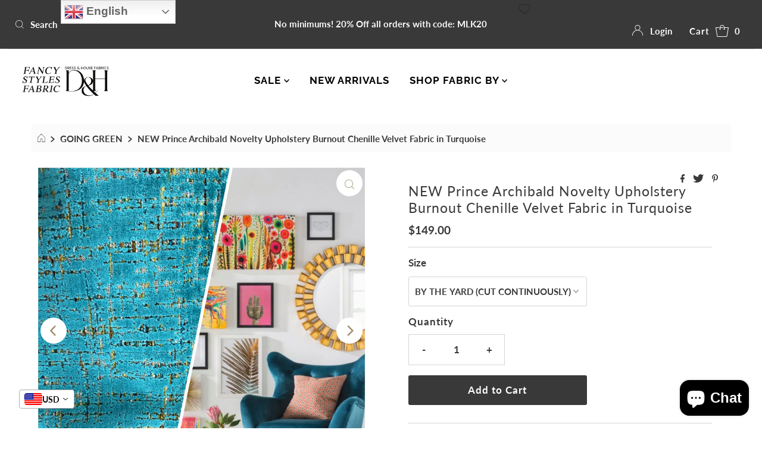

--- FILE ---
content_type: text/html; charset=utf-8
request_url: https://fancystylesfabric.com/collections/going-green/products/new-prince-archibald-novelty-upholstery-burnout-chenille-velvet-fabric-in-turquoise
body_size: 85827
content:
<!DOCTYPE html>
<html lang="en" class="no-js" lang="en">
<head>
<!-- Start of Booster Apps Seo-0.1-->
<title>NEW Prince Archibald Novelty Upholstery Burnout Chenille Velvet Fabric in Turquoise | www.fancystylesfabric.com</title><meta name="description" content="A beautiful durable upholstery weight designer velvet woven fabric with an antique like, textured pattern.  Made in India, this vibrant fabric has beautiful, rainbows colors peaking through the scratch like texture. Can be used for upholstery, int..." /><script type="application/ld+json">
  {
    "@context": "https://schema.org",
    "@type": "Organization",
    "name": "www.fancystylesfabric.com",
    "url": "https://fancystylesfabric.com",
    "description": "Fancy Styles Fabric has partnered with Dress and House Fabrics to bring you designer luxury fabrics sourced mainly from Italy, Belgium, and the USA. We specialize in wool, cotton, linen, silk fabrics and a vast selection of fabrics for upholstery, drapery and the home.","image": "https://fancystylesfabric.com/cdn/shop/t/25/assets/logo.png?v=2485",
      "logo": "https://fancystylesfabric.com/cdn/shop/t/25/assets/logo.png?v=2485","sameAs": ["https://instagram.com/fancystylesfabric"],
    "telephone": "3108955517",
    "address": {
      "@type": "PostalAddress",
      "streetAddress": "8581 Santa Monica Boulevard, 80",
      "addressLocality": "West Hollywood",
      "addressRegion": "California",
      "postalCode": "90069",
      "addressCountry": "United States"
    }
  }
</script>

<script type="application/ld+json">
  {
    "@context": "https://schema.org",
    "@type": "WebSite",
    "name": "www.fancystylesfabric.com",
    "url": "https://fancystylesfabric.com",
    "potentialAction": {
      "@type": "SearchAction",
      "query-input": "required name=query",
      "target": "https://fancystylesfabric.com/search?q={query}"
    }
  }
</script><script type="application/ld+json">
  {
    "@context": "https://schema.org",
    "@type": "Product",
    "name": "NEW Prince Archibald Novelty Upholstery Burnout Chenille Velvet Fabric in Turquoise",
    "brand": {"@type": "Brand","name": "Fancy Styles Fabric Boutique"},
    "sku": "",
    "mpn": "",
    "description": "A beautiful durable upholstery weight designer velvet woven fabric with an antique like, textured pattern.  Made in India, this vibrant fabric has beautiful, rainbows colors peaking through the scratch like texture. Can be used for upholstery, interior decorating, or coat garments. Sold by the yard. \nWill combine shipping.\nFinished Fabric Width: 57.5\"\nFabric Content: 54% Polyester, 32% Viscose, 14% Cotton\nVertical Pattern Repeat: 8.75%\nHorizontal Pattern Repeat: 6.88%\nWyzenbeek Rating: 38,00\nFlammability: CAL 117-2013, UFAC Class 1\nCare: Dry Clean Recommended\nPhoto of interior is for inspirational purposes only, it is not made of the actual fabric but of similar fabric. The photos of the fabric is the actual fabric being sold. \nDue to the nature of cutting fabric, all sales are final.  We offer sample swatches of all of our fabrics. \nCoordinates well with Lord Frederick",
    "url": "https://fancystylesfabric.com/products/new-prince-archibald-novelty-upholstery-burnout-chenille-velvet-fabric-in-turquoise","image": "https://fancystylesfabric.com/cdn/shop/products/IMG_3014_3072x.jpg?v=1631415590","itemCondition": "https://schema.org/NewCondition",
    "offers": [{
          "@type": "Offer","price": "149.00","priceCurrency": "USD",
          "itemCondition": "https://schema.org/NewCondition",
          "url": "https://fancystylesfabric.com/products/new-prince-archibald-novelty-upholstery-burnout-chenille-velvet-fabric-in-turquoise?variant=39439602745424",
          "sku": "",
          "mpn": "",
          "availability" : "https://schema.org/InStock",
          "priceValidUntil": "2026-02-20","gtin14": ""},{
          "@type": "Offer","price": "10.00","priceCurrency": "USD",
          "itemCondition": "https://schema.org/NewCondition",
          "url": "https://fancystylesfabric.com/products/new-prince-archibald-novelty-upholstery-burnout-chenille-velvet-fabric-in-turquoise?variant=39439602778192",
          "sku": "",
          "mpn": "",
          "availability" : "https://schema.org/InStock",
          "priceValidUntil": "2026-02-20","gtin14": ""}]}
</script>
<!-- end of Booster Apps SEO -->

  <meta charset="utf-8" />
  <meta name="viewport" content="width=device-width, initial-scale=1">

  <!-- Establish early connection to external domains -->
  <link rel="preconnect" href="https://cdn.shopify.com" crossorigin>
  <link rel="preconnect" href="https://fonts.shopify.com" crossorigin>
  <link rel="preconnect" href="https://monorail-edge.shopifysvc.com">
  <link rel="preconnect" href="//ajax.googleapis.com" crossorigin /><!-- Preload onDomain stylesheets and script libraries -->
  <link rel="preload" href="//fancystylesfabric.com/cdn/shop/t/25/assets/stylesheet.css?v=86142411607790400511631907926" as="style">
  <link rel="preload" as="font" href="//fancystylesfabric.com/cdn/fonts/lato/lato_n7.900f219bc7337bc57a7a2151983f0a4a4d9d5dcf.woff2" type="font/woff2" crossorigin>
  <link rel="preload" as="font" href="//fancystylesfabric.com/cdn/fonts/raleway/raleway_n7.740cf9e1e4566800071db82eeca3cca45f43ba63.woff2" type="font/woff2" crossorigin>
  <link rel="preload" as="font" href="//fancystylesfabric.com/cdn/fonts/lato/lato_n4.c3b93d431f0091c8be23185e15c9d1fee1e971c5.woff2" type="font/woff2" crossorigin>
  <link rel="preload" href="//fancystylesfabric.com/cdn/shop/t/25/assets/eventemitter3.min.js?v=27939738353326123541631907927" as="script">
  <link rel="preload" href="//fancystylesfabric.com/cdn/shop/t/25/assets/theme.js?v=104194772833246687171631907925" as="script">
  <link rel="preload" href="//fancystylesfabric.com/cdn/shopifycloud/storefront/assets/themes_support/option_selection-b017cd28.js" as="script">

  <link rel="shortcut icon" href="//fancystylesfabric.com/cdn/shop/files/Fancy_Styles_Fabric_Logo_18cbbfb4-bc10-4d2f-ad7f-76b279e0f82f_32x32.jpg?v=1614338656" type="image/png" />
  <link rel="canonical" href="https://fancystylesfabric.com/products/new-prince-archibald-novelty-upholstery-burnout-chenille-velvet-fabric-in-turquoise" />

  
  

  

  <meta property="og:type" content="product">
  <meta property="og:title" content="NEW Prince Archibald Novelty Upholstery Burnout Chenille Velvet Fabric in Turquoise">
  <meta property="og:url" content="https://fancystylesfabric.com/products/new-prince-archibald-novelty-upholstery-burnout-chenille-velvet-fabric-in-turquoise">
  <meta property="og:description" content="A beautiful durable upholstery weight designer velvet woven fabric with an antique like, textured pattern.  Made in India, this vibrant fabric has beautiful, rainbows colors peaking through the scratch like texture. Can be used for upholstery, interior decorating, or coat garments. Sold by the yard. 
Will combine shipping.
Finished Fabric Width: 57.5&quot;
Fabric Content: 54% Polyester, 32% Viscose, 14% Cotton
Vertical Pattern Repeat: 8.75%
Horizontal Pattern Repeat: 6.88%
Wyzenbeek Rating: 38,00
Flammability: CAL 117-2013, UFAC Class 1
Care: Dry Clean Recommended
Photo of interior is for inspirational purposes only, it is not made of the actual fabric but of similar fabric. The photos of the fabric is the actual fabric being sold. 
Due to the nature of cutting fabric, all sales are final.  We offer sample swatches of all of our fabrics. 
Coordinates well with Lord Frederick">
  
    <meta property="og:image" content="http://fancystylesfabric.com/cdn/shop/products/IMG_3014_800x.jpg?v=1631415590">
    <meta property="og:image:secure_url" content="https://fancystylesfabric.com/cdn/shopifycloud/storefront/assets/no-image-2048-a2addb12_grande.gif">
  
    <meta property="og:image" content="http://fancystylesfabric.com/cdn/shop/products/FullSizeRender3_2acba800-8843-48ce-b457-2a20f91a6c14_800x.jpg?v=1631415590">
    <meta property="og:image:secure_url" content="https://fancystylesfabric.com/cdn/shopifycloud/storefront/assets/no-image-2048-a2addb12_grande.gif">
  
    <meta property="og:image" content="http://fancystylesfabric.com/cdn/shop/products/FullSizeRender4_0e21762f-424e-4955-a8b9-717af464976b_800x.jpg?v=1631415591">
    <meta property="og:image:secure_url" content="https://fancystylesfabric.com/cdn/shopifycloud/storefront/assets/no-image-2048-a2addb12_grande.gif">
  
  <meta property="og:price:amount" content="10.00">
  <meta property="og:price:currency" content="USD">

<meta property="og:site_name" content="www.fancystylesfabric.com">



  <meta name="twitter:card" content="summary">


  <meta name="twitter:site" content="@shopify">


  <meta name="twitter:title" content="NEW Prince Archibald Novelty Upholstery Burnout Chenille Velvet Fabric in Turquoise">
  <meta name="twitter:description" content="A beautiful durable upholstery weight designer velvet woven fabric with an antique like, textured pattern.  Made in India, this vibrant fabric has beautiful, rainbows colors peaking through the scratc"><meta name="twitter:card" content="//fancystylesfabric.com/cdn/shop/products/FullSizeRender3_2acba800-8843-48ce-b457-2a20f91a6c14_1024x.jpg?v=1631415590">
    <meta name="twitter:image" content="//fancystylesfabric.com/cdn/shop/products/FullSizeRender3_2acba800-8843-48ce-b457-2a20f91a6c14_1024x.jpg?v=1631415590"><meta name="twitter:card" content="//fancystylesfabric.com/cdn/shop/products/FullSizeRender3_2acba800-8843-48ce-b457-2a20f91a6c14_1024x.jpg?v=1631415590">
    <meta name="twitter:image" content="//fancystylesfabric.com/cdn/shop/products/FullSizeRender3_2acba800-8843-48ce-b457-2a20f91a6c14_1024x.jpg?v=1631415590"><meta name="twitter:card" content="//fancystylesfabric.com/cdn/shop/products/FullSizeRender3_2acba800-8843-48ce-b457-2a20f91a6c14_1024x.jpg?v=1631415590">
    <meta name="twitter:image" content="//fancystylesfabric.com/cdn/shop/products/FullSizeRender3_2acba800-8843-48ce-b457-2a20f91a6c14_1024x.jpg?v=1631415590"><meta name="twitter:card" content="//fancystylesfabric.com/cdn/shop/products/FullSizeRender3_2acba800-8843-48ce-b457-2a20f91a6c14_1024x.jpg?v=1631415590">
    <meta name="twitter:image" content="//fancystylesfabric.com/cdn/shop/products/FullSizeRender3_2acba800-8843-48ce-b457-2a20f91a6c14_1024x.jpg?v=1631415590"><meta name="twitter:card" content="//fancystylesfabric.com/cdn/shop/products/FullSizeRender3_2acba800-8843-48ce-b457-2a20f91a6c14_1024x.jpg?v=1631415590">
    <meta name="twitter:image" content="//fancystylesfabric.com/cdn/shop/products/FullSizeRender3_2acba800-8843-48ce-b457-2a20f91a6c14_1024x.jpg?v=1631415590"><meta name="twitter:image:width" content="480">
  <meta name="twitter:image:height" content="480">


  
 <script type="application/ld+json">
   {
     "@context": "https://schema.org",
     "@type": "Product",
     "id": "new-prince-archibald-novelty-upholstery-burnout-chenille-velvet-fabric-in-turquoise",
     "url": "//products/new-prince-archibald-novelty-upholstery-burnout-chenille-velvet-fabric-in-turquoise",
     "image": "//fancystylesfabric.com/cdn/shop/products/IMG_3014_1024x.jpg?v=1631415590",
     "name": "NEW Prince Archibald Novelty Upholstery Burnout Chenille Velvet Fabric in Turquoise",
     "brand": "Fancy Styles Fabric Boutique",
     "description": "A beautiful durable upholstery weight designer velvet woven fabric with an antique like, textured pattern.  Made in India, this vibrant fabric has beautiful, rainbows colors peaking through the scratch like texture. Can be used for upholstery, interior decorating, or coat garments. Sold by the yard. 
Will combine shipping.
Finished Fabric Width: 57.5&quot;
Fabric Content: 54% Polyester, 32% Viscose, 14% Cotton
Vertical Pattern Repeat: 8.75%
Horizontal Pattern Repeat: 6.88%
Wyzenbeek Rating: 38,00
Flammability: CAL 117-2013, UFAC Class 1
Care: Dry Clean Recommended
Photo of interior is for inspirational purposes only, it is not made of the actual fabric but of similar fabric. The photos of the fabric is the actual fabric being sold. 
Due to the nature of cutting fabric, all sales are final.  We offer sample swatches of all of our fabrics. 
Coordinates well with Lord Frederick","sku": "39439602745424","offers": {
       "@type": "Offer",
       "price": "10.00",
       "priceCurrency": "USD",
       "availability": "http://schema.org/InStock",
       "priceValidUntil": "2030-01-01",
       "url": "/products/new-prince-archibald-novelty-upholstery-burnout-chenille-velvet-fabric-in-turquoise"
     }}
 </script>


  <style data-shopify>
:root {
    --main-family: Lato, sans-serif;
    --main-weight: 700;
    --main-style: normal;
    --nav-family: Raleway, sans-serif;
    --nav-weight: 700;
    --nav-style: normal;
    --heading-family: Lato, sans-serif;
    --heading-weight: 400;
    --heading-style: normal;

    --font-size: 17px;
    --h1-size: 23px;
    --h2-size: 21px;
    --h3-size: 22px;
    --nav-size: 17px;

    --announcement-background: #393939;
    --announcement-text: #ffffff;
    --header-background: #ffffff;
    --header-text: #393939;
    --nav-color: #000000;
    --nav-hover-link-color: #515151;
    --nav-hover-accent-color: #aeadac;
    --nav-dropdown-text: #000000;
    --nav-dropdown-background: #ffffff;
    --mobile-header-background: #ffffff;
    --mobile-header-text: #393939;
    --background: #ffffff;
    --text-color: #393939;
    --sale-color: #131313;
    --so-color: #0b0b0b;
    --new-color: #000000;
    --dotted-color: #d5d5d5;
    --review-stars: #f4cd6f;
    --secondary-color: #fbfbfb;
    --section-heading-text: #393939;
    --section-heading-primary: rgba(0,0,0,0);
    --section-heading-primary-hover: rgba(0,0,0,0);
    --section-heading-accent: #9f9070;
    --banner-text: #161616;
    --banner-caption-bg: #ffffff;
    --button-color: #393939;
    --button-text: #ffffff;
    --button-hover: #000000;
    --secondary-button-color: #d5d5d5;
    --secondary-button-text: #000000;
    --secondary-button-hover: #d6d6d6;
    --direction-color: #9f9070;
    --direction-background: #ffffff;
    --direction-hover: #ffffff;
    --swatch-color: #000000;
    --swatch-background: #ffffff;
    --swatch-border: #d5d5d5;
    --swatch-selected-color: #ffffff;
    --swatch-selected-background: #000000;
    --swatch-selected-border: #000000;
    --footer-background: #ffffff;
    --footer-text: #000000;
    --footer-icons: #000000;

    --header-border-width: 10%;
    --header-border-weight: 0px;
    --header-border-style: solid;
    --free-shipping-bg: #0e0e0e;
    --free-shipping-text: #ffffff;
    --keyboard-focus: #747474;
    --focus-border-style: dotted;
    --focus-border-weight: 2px;

    --error-msg-dark: #e81000;
    --error-msg-light: #ffeae8;
    --success-msg-dark: #007f5f;
    --success-msg-light: #e5fff8;

    --select-arrow-bg: url(//fancystylesfabric.com/cdn/shop/t/25/assets/select-arrow.png?v=112595941721225094991631907927);
    --icon-border-color: #ffffff;
    --product-align: center;

    --color-body-text: var(--text-color);
    --color-body: var(--background);
    --color-bg: var(--background);
    --color-filter-size: 18px;

    --star-active: rgb(57, 57, 57);
    --star-inactive: rgb(255, 255, 255);
    
  }
  @media (max-width: 740px) {
  :root {
    --font-size: calc(17px - (17px * 0.15));
    --nav-size: calc(17px - (17px * 0.15));
    --h1-size: calc(23px - (23px * 0.15));
    --h2-size: calc(21px - (21px * 0.15));
    --h3-size: calc(22px - (22px * 0.15));
  }
}
</style>


  <link rel="stylesheet" href="//fancystylesfabric.com/cdn/shop/t/25/assets/stylesheet.css?v=86142411607790400511631907926" type="text/css">

  <style>
  @font-face {
  font-family: Lato;
  font-weight: 700;
  font-style: normal;
  font-display: swap;
  src: url("//fancystylesfabric.com/cdn/fonts/lato/lato_n7.900f219bc7337bc57a7a2151983f0a4a4d9d5dcf.woff2") format("woff2"),
       url("//fancystylesfabric.com/cdn/fonts/lato/lato_n7.a55c60751adcc35be7c4f8a0313f9698598612ee.woff") format("woff");
}

  @font-face {
  font-family: Raleway;
  font-weight: 700;
  font-style: normal;
  font-display: swap;
  src: url("//fancystylesfabric.com/cdn/fonts/raleway/raleway_n7.740cf9e1e4566800071db82eeca3cca45f43ba63.woff2") format("woff2"),
       url("//fancystylesfabric.com/cdn/fonts/raleway/raleway_n7.84943791ecde186400af8db54cf3b5b5e5049a8f.woff") format("woff");
}

  @font-face {
  font-family: Lato;
  font-weight: 400;
  font-style: normal;
  font-display: swap;
  src: url("//fancystylesfabric.com/cdn/fonts/lato/lato_n4.c3b93d431f0091c8be23185e15c9d1fee1e971c5.woff2") format("woff2"),
       url("//fancystylesfabric.com/cdn/fonts/lato/lato_n4.d5c00c781efb195594fd2fd4ad04f7882949e327.woff") format("woff");
}

  @font-face {
  font-family: Lato;
  font-weight: 900;
  font-style: normal;
  font-display: swap;
  src: url("//fancystylesfabric.com/cdn/fonts/lato/lato_n9.6b37f725167d36932c6742a5a697fd238a2d2552.woff2") format("woff2"),
       url("//fancystylesfabric.com/cdn/fonts/lato/lato_n9.1cafbd384242b7df7c9ef4584ba41746d006e6bb.woff") format("woff");
}

  @font-face {
  font-family: Lato;
  font-weight: 700;
  font-style: italic;
  font-display: swap;
  src: url("//fancystylesfabric.com/cdn/fonts/lato/lato_i7.16ba75868b37083a879b8dd9f2be44e067dfbf92.woff2") format("woff2"),
       url("//fancystylesfabric.com/cdn/fonts/lato/lato_i7.4c07c2b3b7e64ab516aa2f2081d2bb0366b9dce8.woff") format("woff");
}

  @font-face {
  font-family: Lato;
  font-weight: 900;
  font-style: italic;
  font-display: swap;
  src: url("//fancystylesfabric.com/cdn/fonts/lato/lato_i9.81fefe39825210091b52da4fd46ce2285adf73ed.woff2") format("woff2"),
       url("//fancystylesfabric.com/cdn/fonts/lato/lato_i9.98de207fbcee2a48648720d568be3014a7d07fa5.woff") format("woff");
}

  </style>

  <script>window.performance && window.performance.mark && window.performance.mark('shopify.content_for_header.start');</script><meta name="google-site-verification" content="EGCLE__SuhVeT9ItKgbYZ4LQz7xAQfwhKT3BRn1eZPk">
<meta name="facebook-domain-verification" content="w0mrxnjh6ww5r9eorhh609t4mlx9fu">
<meta name="facebook-domain-verification" content="w4j5wuf7kwyrklrs75pdrerzoz0nci">
<meta id="shopify-digital-wallet" name="shopify-digital-wallet" content="/26674342/digital_wallets/dialog">
<link rel="alternate" type="application/json+oembed" href="https://fancystylesfabric.com/products/new-prince-archibald-novelty-upholstery-burnout-chenille-velvet-fabric-in-turquoise.oembed">
<script async="async" src="/checkouts/internal/preloads.js?locale=en-US"></script>
<script id="shopify-features" type="application/json">{"accessToken":"76b87623a40bf554a82574e193583cb4","betas":["rich-media-storefront-analytics"],"domain":"fancystylesfabric.com","predictiveSearch":true,"shopId":26674342,"locale":"en"}</script>
<script>var Shopify = Shopify || {};
Shopify.shop = "fancy-styles-fabric-boutique.myshopify.com";
Shopify.locale = "en";
Shopify.currency = {"active":"USD","rate":"1.0"};
Shopify.country = "US";
Shopify.theme = {"name":"NEW THEME - MR PARKER - SEPT 17th","id":120495734864,"schema_name":"Mr Parker","schema_version":"8.2","theme_store_id":567,"role":"main"};
Shopify.theme.handle = "null";
Shopify.theme.style = {"id":null,"handle":null};
Shopify.cdnHost = "fancystylesfabric.com/cdn";
Shopify.routes = Shopify.routes || {};
Shopify.routes.root = "/";</script>
<script type="module">!function(o){(o.Shopify=o.Shopify||{}).modules=!0}(window);</script>
<script>!function(o){function n(){var o=[];function n(){o.push(Array.prototype.slice.apply(arguments))}return n.q=o,n}var t=o.Shopify=o.Shopify||{};t.loadFeatures=n(),t.autoloadFeatures=n()}(window);</script>
<script id="shop-js-analytics" type="application/json">{"pageType":"product"}</script>
<script defer="defer" async type="module" src="//fancystylesfabric.com/cdn/shopifycloud/shop-js/modules/v2/client.init-shop-cart-sync_BdyHc3Nr.en.esm.js"></script>
<script defer="defer" async type="module" src="//fancystylesfabric.com/cdn/shopifycloud/shop-js/modules/v2/chunk.common_Daul8nwZ.esm.js"></script>
<script type="module">
  await import("//fancystylesfabric.com/cdn/shopifycloud/shop-js/modules/v2/client.init-shop-cart-sync_BdyHc3Nr.en.esm.js");
await import("//fancystylesfabric.com/cdn/shopifycloud/shop-js/modules/v2/chunk.common_Daul8nwZ.esm.js");

  window.Shopify.SignInWithShop?.initShopCartSync?.({"fedCMEnabled":true,"windoidEnabled":true});

</script>
<script>(function() {
  var isLoaded = false;
  function asyncLoad() {
    if (isLoaded) return;
    isLoaded = true;
    var urls = ["\/\/cdn.shopify.com\/proxy\/ebf2071890cc21fcba10e8a0a4137354f70bc3f395853926639e646e534ac7ad\/bingshoppingtool-t2app-prod.trafficmanager.net\/uet\/tracking_script?shop=fancy-styles-fabric-boutique.myshopify.com\u0026sp-cache-control=cHVibGljLCBtYXgtYWdlPTkwMA","https:\/\/gtranslate.io\/shopify\/gtranslate.js?shop=fancy-styles-fabric-boutique.myshopify.com","https:\/\/dashboard.jetprintapp.com\/shopapi\/common\/shopify\/js\/customize-button.js?v=1\u0026shop=fancy-styles-fabric-boutique.myshopify.com","https:\/\/cdn.nfcube.com\/instafeed-0046ca3538c75165caaf7ef4be8d0aab.js?shop=fancy-styles-fabric-boutique.myshopify.com","https:\/\/app.teelaunch.com\/sizing-charts-script.js?shop=fancy-styles-fabric-boutique.myshopify.com","https:\/\/cdn.pushowl.com\/latest\/sdks\/pushowl-shopify.js?subdomain=fancy-styles-fabric-boutique\u0026environment=production\u0026guid=6da7922a-1996-45b4-83e7-334d5d2fee58\u0026shop=fancy-styles-fabric-boutique.myshopify.com","https:\/\/app.teelaunch.com\/sizing-charts-script.js?shop=fancy-styles-fabric-boutique.myshopify.com"];
    for (var i = 0; i < urls.length; i++) {
      var s = document.createElement('script');
      s.type = 'text/javascript';
      s.async = true;
      s.src = urls[i];
      var x = document.getElementsByTagName('script')[0];
      x.parentNode.insertBefore(s, x);
    }
  };
  if(window.attachEvent) {
    window.attachEvent('onload', asyncLoad);
  } else {
    window.addEventListener('load', asyncLoad, false);
  }
})();</script>
<script id="__st">var __st={"a":26674342,"offset":-28800,"reqid":"568809da-103d-43ff-85ab-18b5f563e694-1769006047","pageurl":"fancystylesfabric.com\/collections\/going-green\/products\/new-prince-archibald-novelty-upholstery-burnout-chenille-velvet-fabric-in-turquoise","u":"edf7d0ce9188","p":"product","rtyp":"product","rid":6577168810064};</script>
<script>window.ShopifyPaypalV4VisibilityTracking = true;</script>
<script id="captcha-bootstrap">!function(){'use strict';const t='contact',e='account',n='new_comment',o=[[t,t],['blogs',n],['comments',n],[t,'customer']],c=[[e,'customer_login'],[e,'guest_login'],[e,'recover_customer_password'],[e,'create_customer']],r=t=>t.map((([t,e])=>`form[action*='/${t}']:not([data-nocaptcha='true']) input[name='form_type'][value='${e}']`)).join(','),a=t=>()=>t?[...document.querySelectorAll(t)].map((t=>t.form)):[];function s(){const t=[...o],e=r(t);return a(e)}const i='password',u='form_key',d=['recaptcha-v3-token','g-recaptcha-response','h-captcha-response',i],f=()=>{try{return window.sessionStorage}catch{return}},m='__shopify_v',_=t=>t.elements[u];function p(t,e,n=!1){try{const o=window.sessionStorage,c=JSON.parse(o.getItem(e)),{data:r}=function(t){const{data:e,action:n}=t;return t[m]||n?{data:e,action:n}:{data:t,action:n}}(c);for(const[e,n]of Object.entries(r))t.elements[e]&&(t.elements[e].value=n);n&&o.removeItem(e)}catch(o){console.error('form repopulation failed',{error:o})}}const l='form_type',E='cptcha';function T(t){t.dataset[E]=!0}const w=window,h=w.document,L='Shopify',v='ce_forms',y='captcha';let A=!1;((t,e)=>{const n=(g='f06e6c50-85a8-45c8-87d0-21a2b65856fe',I='https://cdn.shopify.com/shopifycloud/storefront-forms-hcaptcha/ce_storefront_forms_captcha_hcaptcha.v1.5.2.iife.js',D={infoText:'Protected by hCaptcha',privacyText:'Privacy',termsText:'Terms'},(t,e,n)=>{const o=w[L][v],c=o.bindForm;if(c)return c(t,g,e,D).then(n);var r;o.q.push([[t,g,e,D],n]),r=I,A||(h.body.append(Object.assign(h.createElement('script'),{id:'captcha-provider',async:!0,src:r})),A=!0)});var g,I,D;w[L]=w[L]||{},w[L][v]=w[L][v]||{},w[L][v].q=[],w[L][y]=w[L][y]||{},w[L][y].protect=function(t,e){n(t,void 0,e),T(t)},Object.freeze(w[L][y]),function(t,e,n,w,h,L){const[v,y,A,g]=function(t,e,n){const i=e?o:[],u=t?c:[],d=[...i,...u],f=r(d),m=r(i),_=r(d.filter((([t,e])=>n.includes(e))));return[a(f),a(m),a(_),s()]}(w,h,L),I=t=>{const e=t.target;return e instanceof HTMLFormElement?e:e&&e.form},D=t=>v().includes(t);t.addEventListener('submit',(t=>{const e=I(t);if(!e)return;const n=D(e)&&!e.dataset.hcaptchaBound&&!e.dataset.recaptchaBound,o=_(e),c=g().includes(e)&&(!o||!o.value);(n||c)&&t.preventDefault(),c&&!n&&(function(t){try{if(!f())return;!function(t){const e=f();if(!e)return;const n=_(t);if(!n)return;const o=n.value;o&&e.removeItem(o)}(t);const e=Array.from(Array(32),(()=>Math.random().toString(36)[2])).join('');!function(t,e){_(t)||t.append(Object.assign(document.createElement('input'),{type:'hidden',name:u})),t.elements[u].value=e}(t,e),function(t,e){const n=f();if(!n)return;const o=[...t.querySelectorAll(`input[type='${i}']`)].map((({name:t})=>t)),c=[...d,...o],r={};for(const[a,s]of new FormData(t).entries())c.includes(a)||(r[a]=s);n.setItem(e,JSON.stringify({[m]:1,action:t.action,data:r}))}(t,e)}catch(e){console.error('failed to persist form',e)}}(e),e.submit())}));const S=(t,e)=>{t&&!t.dataset[E]&&(n(t,e.some((e=>e===t))),T(t))};for(const o of['focusin','change'])t.addEventListener(o,(t=>{const e=I(t);D(e)&&S(e,y())}));const B=e.get('form_key'),M=e.get(l),P=B&&M;t.addEventListener('DOMContentLoaded',(()=>{const t=y();if(P)for(const e of t)e.elements[l].value===M&&p(e,B);[...new Set([...A(),...v().filter((t=>'true'===t.dataset.shopifyCaptcha))])].forEach((e=>S(e,t)))}))}(h,new URLSearchParams(w.location.search),n,t,e,['guest_login'])})(!0,!0)}();</script>
<script integrity="sha256-4kQ18oKyAcykRKYeNunJcIwy7WH5gtpwJnB7kiuLZ1E=" data-source-attribution="shopify.loadfeatures" defer="defer" src="//fancystylesfabric.com/cdn/shopifycloud/storefront/assets/storefront/load_feature-a0a9edcb.js" crossorigin="anonymous"></script>
<script data-source-attribution="shopify.dynamic_checkout.dynamic.init">var Shopify=Shopify||{};Shopify.PaymentButton=Shopify.PaymentButton||{isStorefrontPortableWallets:!0,init:function(){window.Shopify.PaymentButton.init=function(){};var t=document.createElement("script");t.src="https://fancystylesfabric.com/cdn/shopifycloud/portable-wallets/latest/portable-wallets.en.js",t.type="module",document.head.appendChild(t)}};
</script>
<script data-source-attribution="shopify.dynamic_checkout.buyer_consent">
  function portableWalletsHideBuyerConsent(e){var t=document.getElementById("shopify-buyer-consent"),n=document.getElementById("shopify-subscription-policy-button");t&&n&&(t.classList.add("hidden"),t.setAttribute("aria-hidden","true"),n.removeEventListener("click",e))}function portableWalletsShowBuyerConsent(e){var t=document.getElementById("shopify-buyer-consent"),n=document.getElementById("shopify-subscription-policy-button");t&&n&&(t.classList.remove("hidden"),t.removeAttribute("aria-hidden"),n.addEventListener("click",e))}window.Shopify?.PaymentButton&&(window.Shopify.PaymentButton.hideBuyerConsent=portableWalletsHideBuyerConsent,window.Shopify.PaymentButton.showBuyerConsent=portableWalletsShowBuyerConsent);
</script>
<script data-source-attribution="shopify.dynamic_checkout.cart.bootstrap">document.addEventListener("DOMContentLoaded",(function(){function t(){return document.querySelector("shopify-accelerated-checkout-cart, shopify-accelerated-checkout")}if(t())Shopify.PaymentButton.init();else{new MutationObserver((function(e,n){t()&&(Shopify.PaymentButton.init(),n.disconnect())})).observe(document.body,{childList:!0,subtree:!0})}}));
</script>
<script id='scb4127' type='text/javascript' async='' src='https://fancystylesfabric.com/cdn/shopifycloud/privacy-banner/storefront-banner.js'></script>
<script>window.performance && window.performance.mark && window.performance.mark('shopify.content_for_header.end');</script>


                <!--   	Omegatheme start       -->
                <script type="text/javascript" id="omgrelated-script">
    var omegaRelatedSettings = {"id":"1353","shop":"fancy-styles-fabric-boutique.myshopify.com","show_tags_selected":"0","tags_selected":"","title":"Fabrics That Match in Color","limit_item_show":"4","ordering":"1","tags_prefix":"","tags_suffix":"","show_price":"1","show_variants":"1","show_on_pages":"products","position":"#shopify-section-product-template,.site-footer,footer,#footer,.footer,#pagefooter,#content,#main-wrap,main.main-content","position_customer":"#shopify-section-product-template,.site-footer,footer,#footer,.footer,#pagefooter,#content,#main-wrap,main.main-content","position_cart":"below","advanced_position_cart":"","advanced_position":"","layout":"2","checkInventory":"0","open_new_tab":"1","text_color":"#656565","text_size":"24","custom_css":"","format_money":"$","dropdown_text_select":"---- Select Related Products ----","grid_item":"3","list_show_all_label":"Show all add-ons","list_show_less_label":"Show less","slider_show":"3","slider_scroll":"1","slider_speed":"250","slider_dots":"1","slider_arrows":"1","slider_auto_play":"0","slider_auto_play_speed":"2000","enable":"1","related_types":"","handleDemo":"","show_add_to_cart":"1","sold_out_label":"Sold out","add_to_cart_label":"Add to cart","script_tagid":"0","index_name":"related_products_3","last_time_index":"0000-00-00 00:00:00","index_flag":"1","check_install":"1","added_code":"1","theme_publish":"120495734864","layout_collection_page":"dropdown","item_per_row_collection_page":"4","title_collection":"Fabrics That Match In Color","title_vendor":"Fabrics That Match In Color","title_product_type":"Complimentary Fabrics","collection_selected":"\"\"","enable_product":"1","enable_collection":"0","enable_cart":"0","list_collection_selected":"","vendor_selected":"","product_type_selected":"","customize_data":"{\"button_add_to_cart\":{\"font_size\":\"Default\",\"border_radius\":\"4px\",\"border_color\":\"rgb(101 101 101)\",\"color\":\"#fff\",\"bg_color\":\"rgb(101 101 101) \",\"text_align\":\"center\",\"text_bold\":\"true\",\"text_italic\":\"false\",\"text_underline\":\"false\"},\"button_sold_out\":{\"font_size\":\"Default\",\"border_radius\":\"4px\",\"border_color\":\"rgb(101 101 101)\",\"color\":\"#fff\",\"bg_color\":\"rgb(101 101 101)\",\"text_align\":\"center\",\"text_bold\":\"true\",\"text_italic\":\"false\",\"text_underline\":\"false\"},\"price_text\":{\"font_size\":\"Default\",\"color\":\"#333232\"},\"title_text\":{\"font_size\":\"Default\",\"color\":\"#333232\"},\"button_prev_next\":{\"color\":\"rgba(178, 178, 178, 1)\"},\"isDefault\":\"false\"}","after_add_cart":"notice","text_notice":"Add Cart Successfully!","add_trigger":"0","trigger_popup_title":"Fabrics That Match In Color","app_url":"https:\/\/apps.omegatheme.com\/viewed-products"};
    var omegaBoughtSettings = {"id":"1354","shop":"fancy-styles-fabric-boutique.myshopify.com","title":"Matching Complementary Fabrics","position":"#AddToCartForm","advanced_position":"#AddToCartForm","layout":"1","limit_item":"10","ordering":"2","grid_item":"3","text_color":"#030303","text_size":"20","custom_css":"","btn_color_bought_together":"#0E0E0E","format_money":"$","enable":"1","notification_current_product":"This item","price_box_current_product":" Current Item","price_box_list_addons":"{number} Add-ons","price_box_total_price":"Total","price_box_button_add_to_cart":"Add {number} product(s) to cart","add_to_cart_label":"Add to cart","sold_out_label":"Sold out","showCurrentProuct":"0","defaultChecked":"1","openNewTabInTitle":"1","index_name":"related_products_3","theme_publish":"120495734864","text_quantity":"Quantity","text_add_to_cart":"Add To Cart","text_sold_out":"Sold Out","slider_show":"3","slider_scroll":"1","slider_speed":"250","slider_dots":"1","slider_arrows":"1","slider_auto_play":"0","slider_auto_play_speed":"5000","enable_cart":"1","position_cart":"bottom","advanced_position_cart":"","default_quantity":"1","after_add_cart":"notice","text_notice":"Add Cart Successfully","discount_noti":"0","discount_message":"You have some discounts! Take a look!","discount_popup_title":"Discount Combos","discount_popup_description":"The products in your cart are in some our discount programs, you need to choose a combo discount and add enough items to get.","check_inventory":"0","position_customer":"form[action^='\/cart\/add']:first","app_url":"https:\/\/apps.omegatheme.com\/viewed-products"};
    var omegaUpsellSettings = {"id":"399","shop":"fancy-styles-fabric-boutique.myshopify.com","enable":"1","is_permission":"0","limit_products_show":"5","show_price":"1","show_quantity":"1","show_variants":"1","custom_css":"","email_smtp":"","email_port":"465","email_encryption":"ssl","email_user":"","email_pass":"","account_type":"","index_name":"","theme_publish":"120495734864","using_email":"1","label_add_to_cart":"Add To Cart","lead_notice_checkout":"Great! Thank you for purchasing! Add {upsell_quantity} of the following items to get {discount} on your next order.","title_email_upsell":"Special offer for {customer_name} from {shop_name}","body_email_upsell":"<p>Hi {customer_name},&nbsp;<\/p>\n\n<p>Thank you for purchasing at {shop_name}!<\/p>\n\n<p>Let&rsquo;s look at what&rsquo;s you bought at our store last time:<\/p>\n\n<p>{list_ordered_products}<\/p>\n\n<p>I hope it was nothing but awesome.<\/p>\n\n<p>Would you like to own more products with a better deal? We are happy to offer for our repeat customers the best options.<\/p>\n\n<p>You can get discount<strong> {discount}<\/strong> for the following items:<\/p>\n\n<p>{list_upsell_products}<\/p>\n\n<p>If you need more information or need our assistance, feel free to ask. Thank you for placing your trust in us.<\/p>\n\n<p>Sincerely,<\/p>\n\n<p>{shop_name}<\/p>\n","layout_thankyou_page":"grid","show_notice_cart_page":"1","notice_cart_page":"Great! You will get {discount} off your order when you checkout","grid_item_per_row":"3","position_checkout_page":"","app_url":"https:\/\/apps.omegatheme.com\/viewed-products"};
    var otViewed_productId ;
    var otViewed_pageName = (window.__st && window.__st.p)? window.__st.p : null;
    var otViewed_pageCartName = document.URL.indexOf('cart') > -1 ? "cart" : null;
    var d = new Date();
    var v = d.getTime();
    var $;
    omegaRelatedSettings.format_money = "${{amount}}";
    omegaBoughtSettings.format_money = "${{amount}}";
    var ot_viewed_rootlink = omegaRelatedSettings.app_url;
    var omgrelated_shopName = omegaRelatedSettings.shop;
    var otViewedFormatMoney = omegaRelatedSettings.format_money;
    var triggerRelated = false;
    var discountUpsell = [];
    var discountBoughtTogether = [];
    var cartInfoData = {};
    var productAfterConvert = {};

    if (omegaRelatedSettings.app_url) {
        // append css js before start app
        const head = document.getElementById('omgrelated-script');
        let style = document.createElement('link');
        style.href = `${omegaRelatedSettings.app_url}/client/styles/omgrelated_style.css?v=${Math.floor(Date.now() / 1000)}`;
        style.type = 'text/css';
        style.rel = 'stylesheet';
        head.before(style);
    }
        
    
        otViewed_product = {"id":6577168810064,"title":"NEW Prince Archibald Novelty Upholstery Burnout Chenille Velvet Fabric in Turquoise","handle":"new-prince-archibald-novelty-upholstery-burnout-chenille-velvet-fabric-in-turquoise","description":"\u003cp\u003eA beautiful durable upholstery weight designer velvet woven fabric with an antique like, textured pattern.  Made in India, this vibrant fabric has beautiful, rainbows colors peaking through the scratch like texture. \u003cspan face=\"Arial\" style=\"font-family: Arial;\"\u003eCan be used for upholstery, interior decorating, or coat garments. Sold by the yard. \u003c\/span\u003e\u003c\/p\u003e\n\u003cp\u003eWill combine shipping.\u003cbr\u003e\u003c\/p\u003e\n\u003cp\u003eFinished Fabric Width: 57.5\"\u003c\/p\u003e\n\u003cp\u003eFabric Content: 54% Polyester, 32% Viscose, 14% Cotton\u003c\/p\u003e\n\u003cp\u003eVertical Pattern Repeat: 8.75%\u003c\/p\u003e\n\u003cp\u003eHorizontal Pattern Repeat: 6.88%\u003c\/p\u003e\n\u003cp\u003eWyzenbeek Rating: 38,00\u003c\/p\u003e\n\u003cp\u003eFlammability: CAL 117-2013, UFAC Class 1\u003c\/p\u003e\n\u003cp\u003eCare: Dry Clean Recommended\u003c\/p\u003e\n\u003cp\u003e\u003cspan face=\"Arial\" style=\"font-family: Arial;\"\u003ePhoto of interior is for inspirational purposes only, it is not made of the actual fabric but of similar fabric. The photos of the fabric is the actual fabric being sold. \u003c\/span\u003e\u003c\/p\u003e\n\u003cp\u003eDue to the nature of cutting fabric, all sales are final.  We offer sample swatches of all of our fabrics. \u003c\/p\u003e\n\u003cp\u003eCoordinates well with Lord Frederick\u003c\/p\u003e","published_at":"2021-06-16T13:08:24-07:00","created_at":"2021-06-16T12:42:49-07:00","vendor":"Fancy Styles Fabric Boutique","type":"Crafts:Fabric","tags":["antique","art","blue","coat fabric","color pop","immediate delivery","interior design fabric","peacock","plaid","rainbow","scratched","Solid","solid velvet","teal","terquoise","textured","turquoise","upholstery","Velvet"],"price":1000,"price_min":1000,"price_max":14900,"available":true,"price_varies":true,"compare_at_price":null,"compare_at_price_min":0,"compare_at_price_max":0,"compare_at_price_varies":false,"variants":[{"id":39439602745424,"title":"BY THE YARD (CUT CONTINUOUSLY)","option1":"BY THE YARD (CUT CONTINUOUSLY)","option2":null,"option3":null,"sku":"","requires_shipping":true,"taxable":true,"featured_image":null,"available":true,"name":"NEW Prince Archibald Novelty Upholstery Burnout Chenille Velvet Fabric in Turquoise - BY THE YARD (CUT CONTINUOUSLY)","public_title":"BY THE YARD (CUT CONTINUOUSLY)","options":["BY THE YARD (CUT CONTINUOUSLY)"],"price":14900,"weight":907,"compare_at_price":null,"inventory_management":"shopify","barcode":null,"requires_selling_plan":false,"selling_plan_allocations":[]},{"id":39439602778192,"title":"4\" X 7\" SAMPLE SWATCH","option1":"4\" X 7\" SAMPLE SWATCH","option2":null,"option3":null,"sku":"","requires_shipping":true,"taxable":true,"featured_image":null,"available":true,"name":"NEW Prince Archibald Novelty Upholstery Burnout Chenille Velvet Fabric in Turquoise - 4\" X 7\" SAMPLE SWATCH","public_title":"4\" X 7\" SAMPLE SWATCH","options":["4\" X 7\" SAMPLE SWATCH"],"price":1000,"weight":425,"compare_at_price":null,"inventory_management":"shopify","barcode":null,"requires_selling_plan":false,"selling_plan_allocations":[]}],"images":["\/\/fancystylesfabric.com\/cdn\/shop\/products\/IMG_3014.jpg?v=1631415590","\/\/fancystylesfabric.com\/cdn\/shop\/products\/FullSizeRender3_2acba800-8843-48ce-b457-2a20f91a6c14.jpg?v=1631415590","\/\/fancystylesfabric.com\/cdn\/shop\/products\/FullSizeRender4_0e21762f-424e-4955-a8b9-717af464976b.jpg?v=1631415591","\/\/fancystylesfabric.com\/cdn\/shop\/products\/IMG_4415.jpg?v=1631415591","\/\/fancystylesfabric.com\/cdn\/shop\/products\/IMG_4419.jpg?v=1631415591"],"featured_image":"\/\/fancystylesfabric.com\/cdn\/shop\/products\/IMG_3014.jpg?v=1631415590","options":["Size"],"media":[{"alt":"NEW Prince Archibald Novelty Upholstery Burnout Chenille Velvet Fabric in Turquoise - Fancy Styles Fabric Pierre Frey Lee Jofa Brunschwig \u0026 Fils","id":20641984086096,"position":1,"preview_image":{"aspect_ratio":1.0,"height":3072,"width":3072,"src":"\/\/fancystylesfabric.com\/cdn\/shop\/products\/IMG_3014.jpg?v=1631415590"},"aspect_ratio":1.0,"height":3072,"media_type":"image","src":"\/\/fancystylesfabric.com\/cdn\/shop\/products\/IMG_3014.jpg?v=1631415590","width":3072},{"alt":"NEW Prince Archibald Novelty Upholstery Burnout Chenille Velvet Fabric in Turquoise - Fancy Styles Fabric Pierre Frey Lee Jofa Brunschwig \u0026 Fils","id":20641984118864,"position":2,"preview_image":{"aspect_ratio":1.439,"height":863,"width":1242,"src":"\/\/fancystylesfabric.com\/cdn\/shop\/products\/FullSizeRender3_2acba800-8843-48ce-b457-2a20f91a6c14.jpg?v=1631415590"},"aspect_ratio":1.439,"height":863,"media_type":"image","src":"\/\/fancystylesfabric.com\/cdn\/shop\/products\/FullSizeRender3_2acba800-8843-48ce-b457-2a20f91a6c14.jpg?v=1631415590","width":1242},{"alt":"NEW Prince Archibald Novelty Upholstery Burnout Chenille Velvet Fabric in Turquoise - Fancy Styles Fabric Pierre Frey Lee Jofa Brunschwig \u0026 Fils","id":20641984151632,"position":3,"preview_image":{"aspect_ratio":0.941,"height":1081,"width":1017,"src":"\/\/fancystylesfabric.com\/cdn\/shop\/products\/FullSizeRender4_0e21762f-424e-4955-a8b9-717af464976b.jpg?v=1631415591"},"aspect_ratio":0.941,"height":1081,"media_type":"image","src":"\/\/fancystylesfabric.com\/cdn\/shop\/products\/FullSizeRender4_0e21762f-424e-4955-a8b9-717af464976b.jpg?v=1631415591","width":1017},{"alt":"NEW Prince Archibald Novelty Upholstery Burnout Chenille Velvet Fabric in Turquoise - Fancy Styles Fabric Pierre Frey Lee Jofa Brunschwig \u0026 Fils","id":20641984184400,"position":4,"preview_image":{"aspect_ratio":1.0,"height":3072,"width":3072,"src":"\/\/fancystylesfabric.com\/cdn\/shop\/products\/IMG_4415.jpg?v=1631415591"},"aspect_ratio":1.0,"height":3072,"media_type":"image","src":"\/\/fancystylesfabric.com\/cdn\/shop\/products\/IMG_4415.jpg?v=1631415591","width":3072},{"alt":"NEW Prince Archibald Novelty Upholstery Burnout Chenille Velvet Fabric in Turquoise - Fancy Styles Fabric Pierre Frey Lee Jofa Brunschwig \u0026 Fils","id":20641984217168,"position":5,"preview_image":{"aspect_ratio":1.0,"height":3072,"width":3072,"src":"\/\/fancystylesfabric.com\/cdn\/shop\/products\/IMG_4419.jpg?v=1631415591"},"aspect_ratio":1.0,"height":3072,"media_type":"image","src":"\/\/fancystylesfabric.com\/cdn\/shop\/products\/IMG_4419.jpg?v=1631415591","width":3072}],"requires_selling_plan":false,"selling_plan_groups":[],"content":"\u003cp\u003eA beautiful durable upholstery weight designer velvet woven fabric with an antique like, textured pattern.  Made in India, this vibrant fabric has beautiful, rainbows colors peaking through the scratch like texture. \u003cspan face=\"Arial\" style=\"font-family: Arial;\"\u003eCan be used for upholstery, interior decorating, or coat garments. Sold by the yard. \u003c\/span\u003e\u003c\/p\u003e\n\u003cp\u003eWill combine shipping.\u003cbr\u003e\u003c\/p\u003e\n\u003cp\u003eFinished Fabric Width: 57.5\"\u003c\/p\u003e\n\u003cp\u003eFabric Content: 54% Polyester, 32% Viscose, 14% Cotton\u003c\/p\u003e\n\u003cp\u003eVertical Pattern Repeat: 8.75%\u003c\/p\u003e\n\u003cp\u003eHorizontal Pattern Repeat: 6.88%\u003c\/p\u003e\n\u003cp\u003eWyzenbeek Rating: 38,00\u003c\/p\u003e\n\u003cp\u003eFlammability: CAL 117-2013, UFAC Class 1\u003c\/p\u003e\n\u003cp\u003eCare: Dry Clean Recommended\u003c\/p\u003e\n\u003cp\u003e\u003cspan face=\"Arial\" style=\"font-family: Arial;\"\u003ePhoto of interior is for inspirational purposes only, it is not made of the actual fabric but of similar fabric. The photos of the fabric is the actual fabric being sold. \u003c\/span\u003e\u003c\/p\u003e\n\u003cp\u003eDue to the nature of cutting fabric, all sales are final.  We offer sample swatches of all of our fabrics. \u003c\/p\u003e\n\u003cp\u003eCoordinates well with Lord Frederick\u003c\/p\u003e"}
        otViewed_productId = 6577168810064
        otViewed_product.collection_id = [
        
            38550863915
            
                ,
            
        
            64128679979
            
                ,
            
        
            41197076523
            
                ,
            
        
            271456043088
            
                ,
            
        
            77737492523
            
                ,
            
        
            168401797200
            
                ,
            
        
            38381551659
            
                ,
            
        
            41195569195
            
                ,
            
        
            264582037584
            
                ,
            
        
            42319937579
            
                ,
            
        
            40738291755
            
                ,
            
        
            38552240171
            
                ,
            
        
            169249865808
            
                ,
            
        
            168504721488
            
                ,
            
        
            38381289515
            
        
        ];
    

    if(typeof omgrelated_checkJS == 'undefined'){
        omgrelated_checkJS = 1;

        loadJqueryRelated(function (jQuery) {
            var interval_obj = setInterval(function(){
                if (window.__st && window.Shopify){
                    omgrelatedProducts_init(jQuery);
                    otViewed_pageName = window.__st.p;
                    clearInterval(interval_obj);
                }
            }, 100);
        })
    }

    function loadJqueryRelated(callback){
        let retryGetJquery = 0

        const checkJquery = setInterval(() => {
            if (retryGetJquery > 60) {
                if ((typeof jQuery === 'undefined') ||
                    (typeof jQuery === 'function' && versionCompare(jQuery.fn.jquery, '1.9') < 0)) {
                    getScript({
                        source: "//ajax.googleapis.com/ajax/libs/jquery/3.5.1/jquery.min.js",
                        callback: () => {
                            jQuery224 = jQuery.noConflict(true);
                            callback(jQuery224);
                        }
                    });
                }
                clearInterval(checkJquery)
            }

            if (typeof jQuery === 'function') {
                callback(jQuery);
                clearInterval(checkJquery)
            }
            retryGetJquery += 1
        }, 50)
    }

    function versionCompare(v1, v2) {
        let v1parts = v1.split('.'),
            v2parts = v2.split('.');

        v1parts = v1parts.map(Number);
        v2parts = v2parts.map(Number);

        for (var i = 0; i < v1parts.length; ++i) {
            if (v2parts.length == i) {
                return 1;
            }

            if (v1parts[i] == v2parts[i]) {
                continue;
            }
            else if (v1parts[i] > v2parts[i]) {
                return 1;
            }
            else {
                return -1;
            }
        }

        if (v1parts.length != v2parts.length) {
            return -1;
        }

        return 0;
    }

    function initSlickSlider() {
        if (!$.fn.slick) {
            !function(i){"use strict";"function"==typeof define&&define.amd?define(["jquery"],i):"undefined"!=typeof exports?module.exports=i(require("jquery")):i(jQuery)}(function(i){"use strict";var e=window.Slick||{};(e=function(){var e=0;return function(t,o){var s,n=this;n.defaults={accessibility:!0,adaptiveHeight:!1,appendArrows:i(t),appendDots:i(t),arrows:!0,asNavFor:null,prevArrow:'<button class="slick-prev" aria-label="Previous" type="button">Previous</button>',nextArrow:'<button class="slick-next" aria-label="Next" type="button">Next</button>',autoplay:!1,autoplaySpeed:3e3,centerMode:!1,centerPadding:"50px",cssEase:"ease",customPaging:function(e,t){return i('<button type="button" />').text(t+1)},dots:!1,dotsClass:"slick-dots",draggable:!0,easing:"linear",edgeFriction:.35,fade:!1,focusOnSelect:!1,focusOnChange:!1,infinite:!0,initialSlide:0,lazyLoad:"ondemand",mobileFirst:!1,pauseOnHover:!0,pauseOnFocus:!0,pauseOnDotsHover:!1,respondTo:"window",responsive:null,rows:1,rtl:!1,slide:"",slidesPerRow:1,slidesToShow:1,slidesToScroll:1,speed:500,swipe:!0,swipeToSlide:!1,touchMove:!0,touchThreshold:5,useCSS:!0,useTransform:!0,variableWidth:!1,vertical:!1,verticalSwiping:!1,waitForAnimate:!0,zIndex:1e3},n.initials={animating:!1,dragging:!1,autoPlayTimer:null,currentDirection:0,currentLeft:null,currentSlide:0,direction:1,$dots:null,listWidth:null,listHeight:null,loadIndex:0,$nextArrow:null,$prevArrow:null,scrolling:!1,slideCount:null,slideWidth:null,$slideTrack:null,$slides:null,sliding:!1,slideOffset:0,swipeLeft:null,swiping:!1,$list:null,touchObject:{},transformsEnabled:!1,unslicked:!1},i.extend(n,n.initials),n.activeBreakpoint=null,n.animType=null,n.animProp=null,n.breakpoints=[],n.breakpointSettings=[],n.cssTransitions=!1,n.focussed=!1,n.interrupted=!1,n.hidden="hidden",n.paused=!0,n.positionProp=null,n.respondTo=null,n.rowCount=1,n.shouldClick=!0,n.$slider=i(t),n.$slidesCache=null,n.transformType=null,n.transitionType=null,n.visibilityChange="visibilitychange",n.windowWidth=0,n.windowTimer=null,s=i(t).data("slick")||{},n.options=i.extend({},n.defaults,o,s),n.currentSlide=n.options.initialSlide,n.originalSettings=n.options,void 0!==document.mozHidden?(n.hidden="mozHidden",n.visibilityChange="mozvisibilitychange"):void 0!==document.webkitHidden&&(n.hidden="webkitHidden",n.visibilityChange="webkitvisibilitychange"),n.autoPlay=i.proxy(n.autoPlay,n),n.autoPlayClear=i.proxy(n.autoPlayClear,n),n.autoPlayIterator=i.proxy(n.autoPlayIterator,n),n.changeSlide=i.proxy(n.changeSlide,n),n.clickHandler=i.proxy(n.clickHandler,n),n.selectHandler=i.proxy(n.selectHandler,n),n.setPosition=i.proxy(n.setPosition,n),n.swipeHandler=i.proxy(n.swipeHandler,n),n.dragHandler=i.proxy(n.dragHandler,n),n.keyHandler=i.proxy(n.keyHandler,n),n.instanceUid=e++,n.htmlExpr=/^(?:\s*(<[\w\W]+>)[^>]*)$/,n.registerBreakpoints(),n.init(!0)}}()).prototype.activateADA=function(){this.$slideTrack.find(".slick-active").attr({"aria-hidden":"false"}).find("a, input, button, select").attr({tabindex:"0"})},e.prototype.addSlide=e.prototype.slickAdd=function(e,t,o){var s=this;if("boolean"==typeof t)o=t,t=null;else if(t<0||t>=s.slideCount)return!1;s.unload(),"number"==typeof t?0===t&&0===s.$slides.length?i(e).appendTo(s.$slideTrack):o?i(e).insertBefore(s.$slides.eq(t)):i(e).insertAfter(s.$slides.eq(t)):!0===o?i(e).prependTo(s.$slideTrack):i(e).appendTo(s.$slideTrack),s.$slides=s.$slideTrack.children(this.options.slide),s.$slideTrack.children(this.options.slide).detach(),s.$slideTrack.append(s.$slides),s.$slides.each(function(e,t){i(t).attr("data-slick-index",e)}),s.$slidesCache=s.$slides,s.reinit()},e.prototype.animateHeight=function(){var i=this;if(1===i.options.slidesToShow&&!0===i.options.adaptiveHeight&&!1===i.options.vertical){var e=i.$slides.eq(i.currentSlide).outerHeight(!0);i.$list.animate({height:e},i.options.speed)}},e.prototype.animateSlide=function(e,t){var o={},s=this;s.animateHeight(),!0===s.options.rtl&&!1===s.options.vertical&&(e=-e),!1===s.transformsEnabled?!1===s.options.vertical?s.$slideTrack.animate({left:e},s.options.speed,s.options.easing,t):s.$slideTrack.animate({top:e},s.options.speed,s.options.easing,t):!1===s.cssTransitions?(!0===s.options.rtl&&(s.currentLeft=-s.currentLeft),i({animStart:s.currentLeft}).animate({animStart:e},{duration:s.options.speed,easing:s.options.easing,step:function(i){i=Math.ceil(i),!1===s.options.vertical?(o[s.animType]="translate("+i+"px, 0px)",s.$slideTrack.css(o)):(o[s.animType]="translate(0px,"+i+"px)",s.$slideTrack.css(o))},complete:function(){t&&t.call()}})):(s.applyTransition(),e=Math.ceil(e),!1===s.options.vertical?o[s.animType]="translate3d("+e+"px, 0px, 0px)":o[s.animType]="translate3d(0px,"+e+"px, 0px)",s.$slideTrack.css(o),t&&setTimeout(function(){s.disableTransition(),t.call()},s.options.speed))},e.prototype.getNavTarget=function(){var e=this,t=e.options.asNavFor;return t&&null!==t&&(t=i(t).not(e.$slider)),t},e.prototype.asNavFor=function(e){var t=this.getNavTarget();null!==t&&"object"==typeof t&&t.each(function(){var t=i(this).slick("getSlick");t.unslicked||t.slideHandler(e,!0)})},e.prototype.applyTransition=function(i){var e=this,t={};!1===e.options.fade?t[e.transitionType]=e.transformType+" "+e.options.speed+"ms "+e.options.cssEase:t[e.transitionType]="opacity "+e.options.speed+"ms "+e.options.cssEase,!1===e.options.fade?e.$slideTrack.css(t):e.$slides.eq(i).css(t)},e.prototype.autoPlay=function(){var i=this;i.autoPlayClear(),i.slideCount>i.options.slidesToShow&&(i.autoPlayTimer=setInterval(i.autoPlayIterator,i.options.autoplaySpeed))},e.prototype.autoPlayClear=function(){var i=this;i.autoPlayTimer&&clearInterval(i.autoPlayTimer)},e.prototype.autoPlayIterator=function(){var i=this,e=i.currentSlide+i.options.slidesToScroll;i.paused||i.interrupted||i.focussed||(!1===i.options.infinite&&(1===i.direction&&i.currentSlide+1===i.slideCount-1?i.direction=0:0===i.direction&&(e=i.currentSlide-i.options.slidesToScroll,i.currentSlide-1==0&&(i.direction=1))),i.slideHandler(e))},e.prototype.buildArrows=function(){var e=this;!0===e.options.arrows&&(e.$prevArrow=i(e.options.prevArrow).addClass("slick-arrow"),e.$nextArrow=i(e.options.nextArrow).addClass("slick-arrow"),e.slideCount>e.options.slidesToShow?(e.$prevArrow.removeClass("slick-hidden").removeAttr("aria-hidden tabindex"),e.$nextArrow.removeClass("slick-hidden").removeAttr("aria-hidden tabindex"),e.htmlExpr.test(e.options.prevArrow)&&e.$prevArrow.prependTo(e.options.appendArrows),e.htmlExpr.test(e.options.nextArrow)&&e.$nextArrow.appendTo(e.options.appendArrows),!0!==e.options.infinite&&e.$prevArrow.addClass("slick-disabled").attr("aria-disabled","true")):e.$prevArrow.add(e.$nextArrow).addClass("slick-hidden").attr({"aria-disabled":"true",tabindex:"-1"}))},e.prototype.buildDots=function(){var e,t,o=this;if(!0===o.options.dots){for(o.$slider.addClass("slick-dotted"),t=i("<ul />").addClass(o.options.dotsClass),e=0;e<=o.getDotCount();e+=1)t.append(i("<li />").append(o.options.customPaging.call(this,o,e)));o.$dots=t.appendTo(o.options.appendDots),o.$dots.find("li").first().addClass("slick-active")}},e.prototype.buildOut=function(){var e=this;e.$slides=e.$slider.children(e.options.slide+":not(.slick-cloned)").addClass("slick-slide"),e.slideCount=e.$slides.length,e.$slides.each(function(e,t){i(t).attr("data-slick-index",e).data("originalStyling",i(t).attr("style")||"")}),e.$slider.addClass("slick-slider"),e.$slideTrack=0===e.slideCount?i('<div class="slick-track"/>').appendTo(e.$slider):e.$slides.wrapAll('<div class="slick-track"/>').parent(),e.$list=e.$slideTrack.wrap('<div class="slick-list"/>').parent(),e.$slideTrack.css("opacity",0),!0!==e.options.centerMode&&!0!==e.options.swipeToSlide||(e.options.slidesToScroll=1),i("img[data-lazy]",e.$slider).not("[src]").addClass("slick-loading"),e.setupInfinite(),e.buildArrows(),e.buildDots(),e.updateDots(),e.setSlideClasses("number"==typeof e.currentSlide?e.currentSlide:0),!0===e.options.draggable&&e.$list.addClass("draggable")},e.prototype.buildRows=function(){var i,e,t,o,s,n,r,l=this;if(o=document.createDocumentFragment(),n=l.$slider.children(),l.options.rows>1){for(r=l.options.slidesPerRow*l.options.rows,s=Math.ceil(n.length/r),i=0;i<s;i++){var d=document.createElement("div");for(e=0;e<l.options.rows;e++){var a=document.createElement("div");for(t=0;t<l.options.slidesPerRow;t++){var c=i*r+(e*l.options.slidesPerRow+t);n.get(c)&&a.appendChild(n.get(c))}d.appendChild(a)}o.appendChild(d)}l.$slider.empty().append(o),l.$slider.children().children().children().css({width:100/l.options.slidesPerRow+"%",display:"inline-block"})}},e.prototype.checkResponsive=function(e,t){var o,s,n,r=this,l=!1,d=r.$slider.width(),a=window.innerWidth||i(window).width();if("window"===r.respondTo?n=a:"slider"===r.respondTo?n=d:"min"===r.respondTo&&(n=Math.min(a,d)),r.options.responsive&&r.options.responsive.length&&null!==r.options.responsive){s=null;for(o in r.breakpoints)r.breakpoints.hasOwnProperty(o)&&(!1===r.originalSettings.mobileFirst?n<r.breakpoints[o]&&(s=r.breakpoints[o]):n>r.breakpoints[o]&&(s=r.breakpoints[o]));null!==s?null!==r.activeBreakpoint?(s!==r.activeBreakpoint||t)&&(r.activeBreakpoint=s,"unslick"===r.breakpointSettings[s]?r.unslick(s):(r.options=i.extend({},r.originalSettings,r.breakpointSettings[s]),!0===e&&(r.currentSlide=r.options.initialSlide),r.refresh(e)),l=s):(r.activeBreakpoint=s,"unslick"===r.breakpointSettings[s]?r.unslick(s):(r.options=i.extend({},r.originalSettings,r.breakpointSettings[s]),!0===e&&(r.currentSlide=r.options.initialSlide),r.refresh(e)),l=s):null!==r.activeBreakpoint&&(r.activeBreakpoint=null,r.options=r.originalSettings,!0===e&&(r.currentSlide=r.options.initialSlide),r.refresh(e),l=s),e||!1===l||r.$slider.trigger("breakpoint",[r,l])}},e.prototype.changeSlide=function(e,t){var o,s,n,r=this,l=i(e.currentTarget);switch(l.is("a")&&e.preventDefault(),l.is("li")||(l=l.closest("li")),n=r.slideCount%r.options.slidesToScroll!=0,o=n?0:(r.slideCount-r.currentSlide)%r.options.slidesToScroll,e.data.message){case"previous":s=0===o?r.options.slidesToScroll:r.options.slidesToShow-o,r.slideCount>r.options.slidesToShow&&r.slideHandler(r.currentSlide-s,!1,t);break;case"next":s=0===o?r.options.slidesToScroll:o,r.slideCount>r.options.slidesToShow&&r.slideHandler(r.currentSlide+s,!1,t);break;case"index":var d=0===e.data.index?0:e.data.index||l.index()*r.options.slidesToScroll;r.slideHandler(r.checkNavigable(d),!1,t),l.children().trigger("focus");break;default:return}},e.prototype.checkNavigable=function(i){var e,t;if(e=this.getNavigableIndexes(),t=0,i>e[e.length-1])i=e[e.length-1];else for(var o in e){if(i<e[o]){i=t;break}t=e[o]}return i},e.prototype.cleanUpEvents=function(){var e=this;e.options.dots&&null!==e.$dots&&(i("li",e.$dots).off("click.slick",e.changeSlide).off("mouseenter.slick",i.proxy(e.interrupt,e,!0)).off("mouseleave.slick",i.proxy(e.interrupt,e,!1)),!0===e.options.accessibility&&e.$dots.off("keydown.slick",e.keyHandler)),e.$slider.off("focus.slick blur.slick"),!0===e.options.arrows&&e.slideCount>e.options.slidesToShow&&(e.$prevArrow&&e.$prevArrow.off("click.slick",e.changeSlide),e.$nextArrow&&e.$nextArrow.off("click.slick",e.changeSlide),!0===e.options.accessibility&&(e.$prevArrow&&e.$prevArrow.off("keydown.slick",e.keyHandler),e.$nextArrow&&e.$nextArrow.off("keydown.slick",e.keyHandler))),e.$list.off("touchstart.slick mousedown.slick",e.swipeHandler),e.$list.off("touchmove.slick mousemove.slick",e.swipeHandler),e.$list.off("touchend.slick mouseup.slick",e.swipeHandler),e.$list.off("touchcancel.slick mouseleave.slick",e.swipeHandler),e.$list.off("click.slick",e.clickHandler),i(document).off(e.visibilityChange,e.visibility),e.cleanUpSlideEvents(),!0===e.options.accessibility&&e.$list.off("keydown.slick",e.keyHandler),!0===e.options.focusOnSelect&&i(e.$slideTrack).children().off("click.slick",e.selectHandler),i(window).off("orientationchange.slick.slick-"+e.instanceUid,e.orientationChange),i(window).off("resize.slick.slick-"+e.instanceUid,e.resize),i("[draggable!=true]",e.$slideTrack).off("dragstart",e.preventDefault),i(window).off("load.slick.slick-"+e.instanceUid,e.setPosition)},e.prototype.cleanUpSlideEvents=function(){var e=this;e.$list.off("mouseenter.slick",i.proxy(e.interrupt,e,!0)),e.$list.off("mouseleave.slick",i.proxy(e.interrupt,e,!1))},e.prototype.cleanUpRows=function(){var i,e=this;e.options.rows>1&&((i=e.$slides.children().children()).removeAttr("style"),e.$slider.empty().append(i))},e.prototype.clickHandler=function(i){!1===this.shouldClick&&(i.stopImmediatePropagation(),i.stopPropagation(),i.preventDefault())},e.prototype.destroy=function(e){var t=this;t.autoPlayClear(),t.touchObject={},t.cleanUpEvents(),i(".slick-cloned",t.$slider).detach(),t.$dots&&t.$dots.remove(),t.$prevArrow&&t.$prevArrow.length&&(t.$prevArrow.removeClass("slick-disabled slick-arrow slick-hidden").removeAttr("aria-hidden aria-disabled tabindex").css("display",""),t.htmlExpr.test(t.options.prevArrow)&&t.$prevArrow.remove()),t.$nextArrow&&t.$nextArrow.length&&(t.$nextArrow.removeClass("slick-disabled slick-arrow slick-hidden").removeAttr("aria-hidden aria-disabled tabindex").css("display",""),t.htmlExpr.test(t.options.nextArrow)&&t.$nextArrow.remove()),t.$slides&&(t.$slides.removeClass("slick-slide slick-active slick-center slick-visible slick-current").removeAttr("aria-hidden").removeAttr("data-slick-index").each(function(){i(this).attr("style",i(this).data("originalStyling"))}),t.$slideTrack.children(this.options.slide).detach(),t.$slideTrack.detach(),t.$list.detach(),t.$slider.append(t.$slides)),t.cleanUpRows(),t.$slider.removeClass("slick-slider"),t.$slider.removeClass("slick-initialized"),t.$slider.removeClass("slick-dotted"),t.unslicked=!0,e||t.$slider.trigger("destroy",[t])},e.prototype.disableTransition=function(i){var e=this,t={};t[e.transitionType]="",!1===e.options.fade?e.$slideTrack.css(t):e.$slides.eq(i).css(t)},e.prototype.fadeSlide=function(i,e){var t=this;!1===t.cssTransitions?(t.$slides.eq(i).css({zIndex:t.options.zIndex}),t.$slides.eq(i).animate({opacity:1},t.options.speed,t.options.easing,e)):(t.applyTransition(i),t.$slides.eq(i).css({opacity:1,zIndex:t.options.zIndex}),e&&setTimeout(function(){t.disableTransition(i),e.call()},t.options.speed))},e.prototype.fadeSlideOut=function(i){var e=this;!1===e.cssTransitions?e.$slides.eq(i).animate({opacity:0,zIndex:e.options.zIndex-2},e.options.speed,e.options.easing):(e.applyTransition(i),e.$slides.eq(i).css({opacity:0,zIndex:e.options.zIndex-2}))},e.prototype.filterSlides=e.prototype.slickFilter=function(i){var e=this;null!==i&&(e.$slidesCache=e.$slides,e.unload(),e.$slideTrack.children(this.options.slide).detach(),e.$slidesCache.filter(i).appendTo(e.$slideTrack),e.reinit())},e.prototype.focusHandler=function(){var e=this;e.$slider.off("focus.slick blur.slick").on("focus.slick blur.slick","*",function(t){t.stopImmediatePropagation();var o=i(this);setTimeout(function(){e.options.pauseOnFocus&&(e.focussed=o.is(":focus"),e.autoPlay())},0)})},e.prototype.getCurrent=e.prototype.slickCurrentSlide=function(){return this.currentSlide},e.prototype.getDotCount=function(){var i=this,e=0,t=0,o=0;if(!0===i.options.infinite)if(i.slideCount<=i.options.slidesToShow)++o;else for(;e<i.slideCount;)++o,e=t+i.options.slidesToScroll,t+=i.options.slidesToScroll<=i.options.slidesToShow?i.options.slidesToScroll:i.options.slidesToShow;else if(!0===i.options.centerMode)o=i.slideCount;else if(i.options.asNavFor)for(;e<i.slideCount;)++o,e=t+i.options.slidesToScroll,t+=i.options.slidesToScroll<=i.options.slidesToShow?i.options.slidesToScroll:i.options.slidesToShow;else o=1+Math.ceil((i.slideCount-i.options.slidesToShow)/i.options.slidesToScroll);return o-1},e.prototype.getLeft=function(i){var e,t,o,s,n=this,r=0;return n.slideOffset=0,t=n.$slides.first().outerHeight(!0),!0===n.options.infinite?(n.slideCount>n.options.slidesToShow&&(n.slideOffset=n.slideWidth*n.options.slidesToShow*-1,s=-1,!0===n.options.vertical&&!0===n.options.centerMode&&(2===n.options.slidesToShow?s=-1.5:1===n.options.slidesToShow&&(s=-2)),r=t*n.options.slidesToShow*s),n.slideCount%n.options.slidesToScroll!=0&&i+n.options.slidesToScroll>n.slideCount&&n.slideCount>n.options.slidesToShow&&(i>n.slideCount?(n.slideOffset=(n.options.slidesToShow-(i-n.slideCount))*n.slideWidth*-1,r=(n.options.slidesToShow-(i-n.slideCount))*t*-1):(n.slideOffset=n.slideCount%n.options.slidesToScroll*n.slideWidth*-1,r=n.slideCount%n.options.slidesToScroll*t*-1))):i+n.options.slidesToShow>n.slideCount&&(n.slideOffset=(i+n.options.slidesToShow-n.slideCount)*n.slideWidth,r=(i+n.options.slidesToShow-n.slideCount)*t),n.slideCount<=n.options.slidesToShow&&(n.slideOffset=0,r=0),!0===n.options.centerMode&&n.slideCount<=n.options.slidesToShow?n.slideOffset=n.slideWidth*Math.floor(n.options.slidesToShow)/2-n.slideWidth*n.slideCount/2:!0===n.options.centerMode&&!0===n.options.infinite?n.slideOffset+=n.slideWidth*Math.floor(n.options.slidesToShow/2)-n.slideWidth:!0===n.options.centerMode&&(n.slideOffset=0,n.slideOffset+=n.slideWidth*Math.floor(n.options.slidesToShow/2)),e=!1===n.options.vertical?i*n.slideWidth*-1+n.slideOffset:i*t*-1+r,!0===n.options.variableWidth&&(o=n.slideCount<=n.options.slidesToShow||!1===n.options.infinite?n.$slideTrack.children(".slick-slide").eq(i):n.$slideTrack.children(".slick-slide").eq(i+n.options.slidesToShow),e=!0===n.options.rtl?o[0]?-1*(n.$slideTrack.width()-o[0].offsetLeft-o.width()):0:o[0]?-1*o[0].offsetLeft:0,!0===n.options.centerMode&&(o=n.slideCount<=n.options.slidesToShow||!1===n.options.infinite?n.$slideTrack.children(".slick-slide").eq(i):n.$slideTrack.children(".slick-slide").eq(i+n.options.slidesToShow+1),e=!0===n.options.rtl?o[0]?-1*(n.$slideTrack.width()-o[0].offsetLeft-o.width()):0:o[0]?-1*o[0].offsetLeft:0,e+=(n.$list.width()-o.outerWidth())/2)),e},e.prototype.getOption=e.prototype.slickGetOption=function(i){return this.options[i]},e.prototype.getNavigableIndexes=function(){var i,e=this,t=0,o=0,s=[];for(!1===e.options.infinite?i=e.slideCount:(t=-1*e.options.slidesToScroll,o=-1*e.options.slidesToScroll,i=2*e.slideCount);t<i;)s.push(t),t=o+e.options.slidesToScroll,o+=e.options.slidesToScroll<=e.options.slidesToShow?e.options.slidesToScroll:e.options.slidesToShow;return s},e.prototype.getSlick=function(){return this},e.prototype.getSlideCount=function(){var e,t,o=this;return t=!0===o.options.centerMode?o.slideWidth*Math.floor(o.options.slidesToShow/2):0,!0===o.options.swipeToSlide?(o.$slideTrack.find(".slick-slide").each(function(s,n){if(n.offsetLeft-t+i(n).outerWidth()/2>-1*o.swipeLeft)return e=n,!1}),Math.abs(i(e).attr("data-slick-index")-o.currentSlide)||1):o.options.slidesToScroll},e.prototype.goTo=e.prototype.slickGoTo=function(i,e){this.changeSlide({data:{message:"index",index:parseInt(i)}},e)},e.prototype.init=function(e){var t=this;i(t.$slider).hasClass("slick-initialized")||(i(t.$slider).addClass("slick-initialized"),t.buildRows(),t.buildOut(),t.setProps(),t.startLoad(),t.loadSlider(),t.initializeEvents(),t.updateArrows(),t.updateDots(),t.checkResponsive(!0),t.focusHandler()),e&&t.$slider.trigger("init",[t]),!0===t.options.accessibility&&t.initADA(),t.options.autoplay&&(t.paused=!1,t.autoPlay())},e.prototype.initADA=function(){var e=this,t=Math.ceil(e.slideCount/e.options.slidesToShow),o=e.getNavigableIndexes().filter(function(i){return i>=0&&i<e.slideCount});e.$slides.add(e.$slideTrack.find(".slick-cloned")).attr({"aria-hidden":"true",tabindex:"-1"}).find("a, input, button, select").attr({tabindex:"-1"}),null!==e.$dots&&(e.$slides.not(e.$slideTrack.find(".slick-cloned")).each(function(t){var s=o.indexOf(t);i(this).attr({role:"tabpanel",id:"slick-slide"+e.instanceUid+t,tabindex:-1}),-1!==s&&i(this).attr({"aria-describedby":"slick-slide-control"+e.instanceUid+s})}),e.$dots.attr("role","tablist").find("li").each(function(s){var n=o[s];i(this).attr({role:"presentation"}),i(this).find("button").first().attr({role:"tab",id:"slick-slide-control"+e.instanceUid+s,"aria-controls":"slick-slide"+e.instanceUid+n,"aria-label":s+1+" of "+t,"aria-selected":null,tabindex:"-1"})}).eq(e.currentSlide).find("button").attr({"aria-selected":"true",tabindex:"0"}).end());for(var s=e.currentSlide,n=s+e.options.slidesToShow;s<n;s++)e.$slides.eq(s).attr("tabindex",0);e.activateADA()},e.prototype.initArrowEvents=function(){var i=this;!0===i.options.arrows&&i.slideCount>i.options.slidesToShow&&(i.$prevArrow.off("click.slick").on("click.slick",{message:"previous"},i.changeSlide),i.$nextArrow.off("click.slick").on("click.slick",{message:"next"},i.changeSlide),!0===i.options.accessibility&&(i.$prevArrow.on("keydown.slick",i.keyHandler),i.$nextArrow.on("keydown.slick",i.keyHandler)))},e.prototype.initDotEvents=function(){var e=this;!0===e.options.dots&&(i("li",e.$dots).on("click.slick",{message:"index"},e.changeSlide),!0===e.options.accessibility&&e.$dots.on("keydown.slick",e.keyHandler)),!0===e.options.dots&&!0===e.options.pauseOnDotsHover&&i("li",e.$dots).on("mouseenter.slick",i.proxy(e.interrupt,e,!0)).on("mouseleave.slick",i.proxy(e.interrupt,e,!1))},e.prototype.initSlideEvents=function(){var e=this;e.options.pauseOnHover&&(e.$list.on("mouseenter.slick",i.proxy(e.interrupt,e,!0)),e.$list.on("mouseleave.slick",i.proxy(e.interrupt,e,!1)))},e.prototype.initializeEvents=function(){var e=this;e.initArrowEvents(),e.initDotEvents(),e.initSlideEvents(),e.$list.on("touchstart.slick mousedown.slick",{action:"start"},e.swipeHandler),e.$list.on("touchmove.slick mousemove.slick",{action:"move"},e.swipeHandler),e.$list.on("touchend.slick mouseup.slick",{action:"end"},e.swipeHandler),e.$list.on("touchcancel.slick mouseleave.slick",{action:"end"},e.swipeHandler),e.$list.on("click.slick",e.clickHandler),i(document).on(e.visibilityChange,i.proxy(e.visibility,e)),!0===e.options.accessibility&&e.$list.on("keydown.slick",e.keyHandler),!0===e.options.focusOnSelect&&i(e.$slideTrack).children().on("click.slick",e.selectHandler),i(window).on("orientationchange.slick.slick-"+e.instanceUid,i.proxy(e.orientationChange,e)),i(window).on("resize.slick.slick-"+e.instanceUid,i.proxy(e.resize,e)),i("[draggable!=true]",e.$slideTrack).on("dragstart",e.preventDefault),i(window).on("load.slick.slick-"+e.instanceUid,e.setPosition),i(e.setPosition)},e.prototype.initUI=function(){var i=this;!0===i.options.arrows&&i.slideCount>i.options.slidesToShow&&(i.$prevArrow.show(),i.$nextArrow.show()),!0===i.options.dots&&i.slideCount>i.options.slidesToShow&&i.$dots.show()},e.prototype.keyHandler=function(i){var e=this;i.target.tagName.match("TEXTAREA|INPUT|SELECT")||(37===i.keyCode&&!0===e.options.accessibility?e.changeSlide({data:{message:!0===e.options.rtl?"next":"previous"}}):39===i.keyCode&&!0===e.options.accessibility&&e.changeSlide({data:{message:!0===e.options.rtl?"previous":"next"}}))},e.prototype.lazyLoad=function(){function e(e){i("img[data-lazy]",e).each(function(){var e=i(this),t=i(this).attr("data-lazy"),o=i(this).attr("data-srcset"),s=i(this).attr("data-sizes")||n.$slider.attr("data-sizes"),r=document.createElement("img");r.onload=function(){e.animate({opacity:0},100,function(){o&&(e.attr("srcset",o),s&&e.attr("sizes",s)),e.attr("src",t).animate({opacity:1},200,function(){e.removeAttr("data-lazy data-srcset data-sizes").removeClass("slick-loading")}),n.$slider.trigger("lazyLoaded",[n,e,t])})},r.onerror=function(){e.removeAttr("data-lazy").removeClass("slick-loading").addClass("slick-lazyload-error"),n.$slider.trigger("lazyLoadError",[n,e,t])},r.src=t})}var t,o,s,n=this;if(!0===n.options.centerMode?!0===n.options.infinite?s=(o=n.currentSlide+(n.options.slidesToShow/2+1))+n.options.slidesToShow+2:(o=Math.max(0,n.currentSlide-(n.options.slidesToShow/2+1)),s=n.options.slidesToShow/2+1+2+n.currentSlide):(o=n.options.infinite?n.options.slidesToShow+n.currentSlide:n.currentSlide,s=Math.ceil(o+n.options.slidesToShow),!0===n.options.fade&&(o>0&&o--,s<=n.slideCount&&s++)),t=n.$slider.find(".slick-slide").slice(o,s),"anticipated"===n.options.lazyLoad)for(var r=o-1,l=s,d=n.$slider.find(".slick-slide"),a=0;a<n.options.slidesToScroll;a++)r<0&&(r=n.slideCount-1),t=(t=t.add(d.eq(r))).add(d.eq(l)),r--,l++;e(t),n.slideCount<=n.options.slidesToShow?e(n.$slider.find(".slick-slide")):n.currentSlide>=n.slideCount-n.options.slidesToShow?e(n.$slider.find(".slick-cloned").slice(0,n.options.slidesToShow)):0===n.currentSlide&&e(n.$slider.find(".slick-cloned").slice(-1*n.options.slidesToShow))},e.prototype.loadSlider=function(){var i=this;i.setPosition(),i.$slideTrack.css({opacity:1}),i.$slider.removeClass("slick-loading"),i.initUI(),"progressive"===i.options.lazyLoad&&i.progressiveLazyLoad()},e.prototype.next=e.prototype.slickNext=function(){this.changeSlide({data:{message:"next"}})},e.prototype.orientationChange=function(){var i=this;i.checkResponsive(),i.setPosition()},e.prototype.pause=e.prototype.slickPause=function(){var i=this;i.autoPlayClear(),i.paused=!0},e.prototype.play=e.prototype.slickPlay=function(){var i=this;i.autoPlay(),i.options.autoplay=!0,i.paused=!1,i.focussed=!1,i.interrupted=!1},e.prototype.postSlide=function(e){var t=this;t.unslicked||(t.$slider.trigger("afterChange",[t,e]),t.animating=!1,t.slideCount>t.options.slidesToShow&&t.setPosition(),t.swipeLeft=null,t.options.autoplay&&t.autoPlay(),!0===t.options.accessibility&&(t.initADA(),t.options.focusOnChange&&i(t.$slides.get(t.currentSlide)).attr("tabindex",0).focus()))},e.prototype.prev=e.prototype.slickPrev=function(){this.changeSlide({data:{message:"previous"}})},e.prototype.preventDefault=function(i){i.preventDefault()},e.prototype.progressiveLazyLoad=function(e){e=e||1;var t,o,s,n,r,l=this,d=i("img[data-lazy]",l.$slider);d.length?(t=d.first(),o=t.attr("data-lazy"),s=t.attr("data-srcset"),n=t.attr("data-sizes")||l.$slider.attr("data-sizes"),(r=document.createElement("img")).onload=function(){s&&(t.attr("srcset",s),n&&t.attr("sizes",n)),t.attr("src",o).removeAttr("data-lazy data-srcset data-sizes").removeClass("slick-loading"),!0===l.options.adaptiveHeight&&l.setPosition(),l.$slider.trigger("lazyLoaded",[l,t,o]),l.progressiveLazyLoad()},r.onerror=function(){e<3?setTimeout(function(){l.progressiveLazyLoad(e+1)},500):(t.removeAttr("data-lazy").removeClass("slick-loading").addClass("slick-lazyload-error"),l.$slider.trigger("lazyLoadError",[l,t,o]),l.progressiveLazyLoad())},r.src=o):l.$slider.trigger("allImagesLoaded",[l])},e.prototype.refresh=function(e){var t,o,s=this;o=s.slideCount-s.options.slidesToShow,!s.options.infinite&&s.currentSlide>o&&(s.currentSlide=o),s.slideCount<=s.options.slidesToShow&&(s.currentSlide=0),t=s.currentSlide,s.destroy(!0),i.extend(s,s.initials,{currentSlide:t}),s.init(),e||s.changeSlide({data:{message:"index",index:t}},!1)},e.prototype.registerBreakpoints=function(){var e,t,o,s=this,n=s.options.responsive||null;if("array"===i.type(n)&&n.length){s.respondTo=s.options.respondTo||"window";for(e in n)if(o=s.breakpoints.length-1,n.hasOwnProperty(e)){for(t=n[e].breakpoint;o>=0;)s.breakpoints[o]&&s.breakpoints[o]===t&&s.breakpoints.splice(o,1),o--;s.breakpoints.push(t),s.breakpointSettings[t]=n[e].settings}s.breakpoints.sort(function(i,e){return s.options.mobileFirst?i-e:e-i})}},e.prototype.reinit=function(){var e=this;e.$slides=e.$slideTrack.children(e.options.slide).addClass("slick-slide"),e.slideCount=e.$slides.length,e.currentSlide>=e.slideCount&&0!==e.currentSlide&&(e.currentSlide=e.currentSlide-e.options.slidesToScroll),e.slideCount<=e.options.slidesToShow&&(e.currentSlide=0),e.registerBreakpoints(),e.setProps(),e.setupInfinite(),e.buildArrows(),e.updateArrows(),e.initArrowEvents(),e.buildDots(),e.updateDots(),e.initDotEvents(),e.cleanUpSlideEvents(),e.initSlideEvents(),e.checkResponsive(!1,!0),!0===e.options.focusOnSelect&&i(e.$slideTrack).children().on("click.slick",e.selectHandler),e.setSlideClasses("number"==typeof e.currentSlide?e.currentSlide:0),e.setPosition(),e.focusHandler(),e.paused=!e.options.autoplay,e.autoPlay(),e.$slider.trigger("reInit",[e])},e.prototype.resize=function(){var e=this;i(window).width()!==e.windowWidth&&(clearTimeout(e.windowDelay),e.windowDelay=window.setTimeout(function(){e.windowWidth=i(window).width(),e.checkResponsive(),e.unslicked||e.setPosition()},50))},e.prototype.removeSlide=e.prototype.slickRemove=function(i,e,t){var o=this;if(i="boolean"==typeof i?!0===(e=i)?0:o.slideCount-1:!0===e?--i:i,o.slideCount<1||i<0||i>o.slideCount-1)return!1;o.unload(),!0===t?o.$slideTrack.children().remove():o.$slideTrack.children(this.options.slide).eq(i).remove(),o.$slides=o.$slideTrack.children(this.options.slide),o.$slideTrack.children(this.options.slide).detach(),o.$slideTrack.append(o.$slides),o.$slidesCache=o.$slides,o.reinit()},e.prototype.setCSS=function(i){var e,t,o=this,s={};!0===o.options.rtl&&(i=-i),e="left"==o.positionProp?Math.ceil(i)+"px":"0px",t="top"==o.positionProp?Math.ceil(i)+"px":"0px",s[o.positionProp]=i,!1===o.transformsEnabled?o.$slideTrack.css(s):(s={},!1===o.cssTransitions?(s[o.animType]="translate("+e+", "+t+")",o.$slideTrack.css(s)):(s[o.animType]="translate3d("+e+", "+t+", 0px)",o.$slideTrack.css(s)))},e.prototype.setDimensions=function(){var i=this;!1===i.options.vertical?!0===i.options.centerMode&&i.$list.css({padding:"0px "+i.options.centerPadding}):(i.$list.height(i.$slides.first().outerHeight(!0)*i.options.slidesToShow),!0===i.options.centerMode&&i.$list.css({padding:i.options.centerPadding+" 0px"})),i.listWidth=i.$list.width(),i.listHeight=i.$list.height(),!1===i.options.vertical&&!1===i.options.variableWidth?(i.slideWidth=Math.ceil(i.listWidth/i.options.slidesToShow),i.$slideTrack.width(Math.ceil(i.slideWidth*i.$slideTrack.children(".slick-slide").length))):!0===i.options.variableWidth?i.$slideTrack.width(5e3*i.slideCount):(i.slideWidth=Math.ceil(i.listWidth),i.$slideTrack.height(Math.ceil(i.$slides.first().outerHeight(!0)*i.$slideTrack.children(".slick-slide").length)));var e=i.$slides.first().outerWidth(!0)-i.$slides.first().width();!1===i.options.variableWidth&&i.$slideTrack.children(".slick-slide").width(i.slideWidth-e)},e.prototype.setFade=function(){var e,t=this;t.$slides.each(function(o,s){e=t.slideWidth*o*-1,!0===t.options.rtl?i(s).css({position:"relative",right:e,top:0,zIndex:t.options.zIndex-2,opacity:0}):i(s).css({position:"relative",left:e,top:0,zIndex:t.options.zIndex-2,opacity:0})}),t.$slides.eq(t.currentSlide).css({zIndex:t.options.zIndex-1,opacity:1})},e.prototype.setHeight=function(){var i=this;if(1===i.options.slidesToShow&&!0===i.options.adaptiveHeight&&!1===i.options.vertical){var e=i.$slides.eq(i.currentSlide).outerHeight(!0);i.$list.css("height",e)}},e.prototype.setOption=e.prototype.slickSetOption=function(){var e,t,o,s,n,r=this,l=!1;if("object"===i.type(arguments[0])?(o=arguments[0],l=arguments[1],n="multiple"):"string"===i.type(arguments[0])&&(o=arguments[0],s=arguments[1],l=arguments[2],"responsive"===arguments[0]&&"array"===i.type(arguments[1])?n="responsive":void 0!==arguments[1]&&(n="single")),"single"===n)r.options[o]=s;else if("multiple"===n)i.each(o,function(i,e){r.options[i]=e});else if("responsive"===n)for(t in s)if("array"!==i.type(r.options.responsive))r.options.responsive=[s[t]];else{for(e=r.options.responsive.length-1;e>=0;)r.options.responsive[e].breakpoint===s[t].breakpoint&&r.options.responsive.splice(e,1),e--;r.options.responsive.push(s[t])}l&&(r.unload(),r.reinit())},e.prototype.setPosition=function(){var i=this;i.setDimensions(),i.setHeight(),!1===i.options.fade?i.setCSS(i.getLeft(i.currentSlide)):i.setFade(),i.$slider.trigger("setPosition",[i])},e.prototype.setProps=function(){var i=this,e=document.body.style;i.positionProp=!0===i.options.vertical?"top":"left","top"===i.positionProp?i.$slider.addClass("slick-vertical"):i.$slider.removeClass("slick-vertical"),void 0===e.WebkitTransition&&void 0===e.MozTransition&&void 0===e.msTransition||!0===i.options.useCSS&&(i.cssTransitions=!0),i.options.fade&&("number"==typeof i.options.zIndex?i.options.zIndex<3&&(i.options.zIndex=3):i.options.zIndex=i.defaults.zIndex),void 0!==e.OTransform&&(i.animType="OTransform",i.transformType="-o-transform",i.transitionType="OTransition",void 0===e.perspectiveProperty&&void 0===e.webkitPerspective&&(i.animType=!1)),void 0!==e.MozTransform&&(i.animType="MozTransform",i.transformType="-moz-transform",i.transitionType="MozTransition",void 0===e.perspectiveProperty&&void 0===e.MozPerspective&&(i.animType=!1)),void 0!==e.webkitTransform&&(i.animType="webkitTransform",i.transformType="-webkit-transform",i.transitionType="webkitTransition",void 0===e.perspectiveProperty&&void 0===e.webkitPerspective&&(i.animType=!1)),void 0!==e.msTransform&&(i.animType="msTransform",i.transformType="-ms-transform",i.transitionType="msTransition",void 0===e.msTransform&&(i.animType=!1)),void 0!==e.transform&&!1!==i.animType&&(i.animType="transform",i.transformType="transform",i.transitionType="transition"),i.transformsEnabled=i.options.useTransform&&null!==i.animType&&!1!==i.animType},e.prototype.setSlideClasses=function(i){var e,t,o,s,n=this;if(t=n.$slider.find(".slick-slide").removeClass("slick-active slick-center slick-current").attr("aria-hidden","true"),n.$slides.eq(i).addClass("slick-current"),!0===n.options.centerMode){var r=n.options.slidesToShow%2==0?1:0;e=Math.floor(n.options.slidesToShow/2),!0===n.options.infinite&&(i>=e&&i<=n.slideCount-1-e?n.$slides.slice(i-e+r,i+e+1).addClass("slick-active").attr("aria-hidden","false"):(o=n.options.slidesToShow+i,t.slice(o-e+1+r,o+e+2).addClass("slick-active").attr("aria-hidden","false")),0===i?t.eq(t.length-1-n.options.slidesToShow).addClass("slick-center"):i===n.slideCount-1&&t.eq(n.options.slidesToShow).addClass("slick-center")),n.$slides.eq(i).addClass("slick-center")}else i>=0&&i<=n.slideCount-n.options.slidesToShow?n.$slides.slice(i,i+n.options.slidesToShow).addClass("slick-active").attr("aria-hidden","false"):t.length<=n.options.slidesToShow?t.addClass("slick-active").attr("aria-hidden","false"):(s=n.slideCount%n.options.slidesToShow,o=!0===n.options.infinite?n.options.slidesToShow+i:i,n.options.slidesToShow==n.options.slidesToScroll&&n.slideCount-i<n.options.slidesToShow?t.slice(o-(n.options.slidesToShow-s),o+s).addClass("slick-active").attr("aria-hidden","false"):t.slice(o,o+n.options.slidesToShow).addClass("slick-active").attr("aria-hidden","false"));"ondemand"!==n.options.lazyLoad&&"anticipated"!==n.options.lazyLoad||n.lazyLoad()},e.prototype.setupInfinite=function(){var e,t,o,s=this;if(!0===s.options.fade&&(s.options.centerMode=!1),!0===s.options.infinite&&!1===s.options.fade&&(t=null,s.slideCount>s.options.slidesToShow)){for(o=!0===s.options.centerMode?s.options.slidesToShow+1:s.options.slidesToShow,e=s.slideCount;e>s.slideCount-o;e-=1)t=e-1,i(s.$slides[t]).clone(!0).attr("id","").attr("data-slick-index",t-s.slideCount).prependTo(s.$slideTrack).addClass("slick-cloned");for(e=0;e<o+s.slideCount;e+=1)t=e,i(s.$slides[t]).clone(!0).attr("id","").attr("data-slick-index",t+s.slideCount).appendTo(s.$slideTrack).addClass("slick-cloned");s.$slideTrack.find(".slick-cloned").find("[id]").each(function(){i(this).attr("id","")})}},e.prototype.interrupt=function(i){var e=this;i||e.autoPlay(),e.interrupted=i},e.prototype.selectHandler=function(e){var t=this,o=i(e.target).is(".slick-slide")?i(e.target):i(e.target).parents(".slick-slide"),s=parseInt(o.attr("data-slick-index"));s||(s=0),t.slideCount<=t.options.slidesToShow?t.slideHandler(s,!1,!0):t.slideHandler(s)},e.prototype.slideHandler=function(i,e,t){var o,s,n,r,l,d=null,a=this;if(e=e||!1,!(!0===a.animating&&!0===a.options.waitForAnimate||!0===a.options.fade&&a.currentSlide===i))if(!1===e&&a.asNavFor(i),o=i,d=a.getLeft(o),r=a.getLeft(a.currentSlide),a.currentLeft=null===a.swipeLeft?r:a.swipeLeft,!1===a.options.infinite&&!1===a.options.centerMode&&(i<0||i>a.getDotCount()*a.options.slidesToScroll))!1===a.options.fade&&(o=a.currentSlide,!0!==t?a.animateSlide(r,function(){a.postSlide(o)}):a.postSlide(o));else if(!1===a.options.infinite&&!0===a.options.centerMode&&(i<0||i>a.slideCount-a.options.slidesToScroll))!1===a.options.fade&&(o=a.currentSlide,!0!==t?a.animateSlide(r,function(){a.postSlide(o)}):a.postSlide(o));else{if(a.options.autoplay&&clearInterval(a.autoPlayTimer),s=o<0?a.slideCount%a.options.slidesToScroll!=0?a.slideCount-a.slideCount%a.options.slidesToScroll:a.slideCount+o:o>=a.slideCount?a.slideCount%a.options.slidesToScroll!=0?0:o-a.slideCount:o,a.animating=!0,a.$slider.trigger("beforeChange",[a,a.currentSlide,s]),n=a.currentSlide,a.currentSlide=s,a.setSlideClasses(a.currentSlide),a.options.asNavFor&&(l=(l=a.getNavTarget()).slick("getSlick")).slideCount<=l.options.slidesToShow&&l.setSlideClasses(a.currentSlide),a.updateDots(),a.updateArrows(),!0===a.options.fade)return!0!==t?(a.fadeSlideOut(n),a.fadeSlide(s,function(){a.postSlide(s)})):a.postSlide(s),void a.animateHeight();!0!==t?a.animateSlide(d,function(){a.postSlide(s)}):a.postSlide(s)}},e.prototype.startLoad=function(){var i=this;!0===i.options.arrows&&i.slideCount>i.options.slidesToShow&&(i.$prevArrow.hide(),i.$nextArrow.hide()),!0===i.options.dots&&i.slideCount>i.options.slidesToShow&&i.$dots.hide(),i.$slider.addClass("slick-loading")},e.prototype.swipeDirection=function(){var i,e,t,o,s=this;return i=s.touchObject.startX-s.touchObject.curX,e=s.touchObject.startY-s.touchObject.curY,t=Math.atan2(e,i),(o=Math.round(180*t/Math.PI))<0&&(o=360-Math.abs(o)),o<=45&&o>=0?!1===s.options.rtl?"left":"right":o<=360&&o>=315?!1===s.options.rtl?"left":"right":o>=135&&o<=225?!1===s.options.rtl?"right":"left":!0===s.options.verticalSwiping?o>=35&&o<=135?"down":"up":"vertical"},e.prototype.swipeEnd=function(i){var e,t,o=this;if(o.dragging=!1,o.swiping=!1,o.scrolling)return o.scrolling=!1,!1;if(o.interrupted=!1,o.shouldClick=!(o.touchObject.swipeLength>10),void 0===o.touchObject.curX)return!1;if(!0===o.touchObject.edgeHit&&o.$slider.trigger("edge",[o,o.swipeDirection()]),o.touchObject.swipeLength>=o.touchObject.minSwipe){switch(t=o.swipeDirection()){case"left":case"down":e=o.options.swipeToSlide?o.checkNavigable(o.currentSlide+o.getSlideCount()):o.currentSlide+o.getSlideCount(),o.currentDirection=0;break;case"right":case"up":e=o.options.swipeToSlide?o.checkNavigable(o.currentSlide-o.getSlideCount()):o.currentSlide-o.getSlideCount(),o.currentDirection=1}"vertical"!=t&&(o.slideHandler(e),o.touchObject={},o.$slider.trigger("swipe",[o,t]))}else o.touchObject.startX!==o.touchObject.curX&&(o.slideHandler(o.currentSlide),o.touchObject={})},e.prototype.swipeHandler=function(i){var e=this;if(!(!1===e.options.swipe||"ontouchend"in document&&!1===e.options.swipe||!1===e.options.draggable&&-1!==i.type.indexOf("mouse")))switch(e.touchObject.fingerCount=i.originalEvent&&void 0!==i.originalEvent.touches?i.originalEvent.touches.length:1,e.touchObject.minSwipe=e.listWidth/e.options.touchThreshold,!0===e.options.verticalSwiping&&(e.touchObject.minSwipe=e.listHeight/e.options.touchThreshold),i.data.action){case"start":e.swipeStart(i);break;case"move":e.swipeMove(i);break;case"end":e.swipeEnd(i)}},e.prototype.swipeMove=function(i){var e,t,o,s,n,r,l=this;return n=void 0!==i.originalEvent?i.originalEvent.touches:null,!(!l.dragging||l.scrolling||n&&1!==n.length)&&(e=l.getLeft(l.currentSlide),l.touchObject.curX=void 0!==n?n[0].pageX:i.clientX,l.touchObject.curY=void 0!==n?n[0].pageY:i.clientY,l.touchObject.swipeLength=Math.round(Math.sqrt(Math.pow(l.touchObject.curX-l.touchObject.startX,2))),r=Math.round(Math.sqrt(Math.pow(l.touchObject.curY-l.touchObject.startY,2))),!l.options.verticalSwiping&&!l.swiping&&r>4?(l.scrolling=!0,!1):(!0===l.options.verticalSwiping&&(l.touchObject.swipeLength=r),t=l.swipeDirection(),void 0!==i.originalEvent&&l.touchObject.swipeLength>4&&(l.swiping=!0,i.preventDefault()),s=(!1===l.options.rtl?1:-1)*(l.touchObject.curX>l.touchObject.startX?1:-1),!0===l.options.verticalSwiping&&(s=l.touchObject.curY>l.touchObject.startY?1:-1),o=l.touchObject.swipeLength,l.touchObject.edgeHit=!1,!1===l.options.infinite&&(0===l.currentSlide&&"right"===t||l.currentSlide>=l.getDotCount()&&"left"===t)&&(o=l.touchObject.swipeLength*l.options.edgeFriction,l.touchObject.edgeHit=!0),!1===l.options.vertical?l.swipeLeft=e+o*s:l.swipeLeft=e+o*(l.$list.height()/l.listWidth)*s,!0===l.options.verticalSwiping&&(l.swipeLeft=e+o*s),!0!==l.options.fade&&!1!==l.options.touchMove&&(!0===l.animating?(l.swipeLeft=null,!1):void l.setCSS(l.swipeLeft))))},e.prototype.swipeStart=function(i){var e,t=this;if(t.interrupted=!0,1!==t.touchObject.fingerCount||t.slideCount<=t.options.slidesToShow)return t.touchObject={},!1;void 0!==i.originalEvent&&void 0!==i.originalEvent.touches&&(e=i.originalEvent.touches[0]),t.touchObject.startX=t.touchObject.curX=void 0!==e?e.pageX:i.clientX,t.touchObject.startY=t.touchObject.curY=void 0!==e?e.pageY:i.clientY,t.dragging=!0},e.prototype.unfilterSlides=e.prototype.slickUnfilter=function(){var i=this;null!==i.$slidesCache&&(i.unload(),i.$slideTrack.children(this.options.slide).detach(),i.$slidesCache.appendTo(i.$slideTrack),i.reinit())},e.prototype.unload=function(){var e=this;i(".slick-cloned",e.$slider).remove(),e.$dots&&e.$dots.remove(),e.$prevArrow&&e.htmlExpr.test(e.options.prevArrow)&&e.$prevArrow.remove(),e.$nextArrow&&e.htmlExpr.test(e.options.nextArrow)&&e.$nextArrow.remove(),e.$slides.removeClass("slick-slide slick-active slick-visible slick-current").attr("aria-hidden","true").css("width","")},e.prototype.unslick=function(i){var e=this;e.$slider.trigger("unslick",[e,i]),e.destroy()},e.prototype.updateArrows=function(){var i=this;Math.floor(i.options.slidesToShow/2),!0===i.options.arrows&&i.slideCount>i.options.slidesToShow&&!i.options.infinite&&(i.$prevArrow.removeClass("slick-disabled").attr("aria-disabled","false"),i.$nextArrow.removeClass("slick-disabled").attr("aria-disabled","false"),0===i.currentSlide?(i.$prevArrow.addClass("slick-disabled").attr("aria-disabled","true"),i.$nextArrow.removeClass("slick-disabled").attr("aria-disabled","false")):i.currentSlide>=i.slideCount-i.options.slidesToShow&&!1===i.options.centerMode?(i.$nextArrow.addClass("slick-disabled").attr("aria-disabled","true"),i.$prevArrow.removeClass("slick-disabled").attr("aria-disabled","false")):i.currentSlide>=i.slideCount-1&&!0===i.options.centerMode&&(i.$nextArrow.addClass("slick-disabled").attr("aria-disabled","true"),i.$prevArrow.removeClass("slick-disabled").attr("aria-disabled","false")))},e.prototype.updateDots=function(){var i=this;null!==i.$dots&&(i.$dots.find("li").removeClass("slick-active").end(),i.$dots.find("li").eq(Math.floor(i.currentSlide/i.options.slidesToScroll)).addClass("slick-active"))},e.prototype.visibility=function(){var i=this;i.options.autoplay&&(document[i.hidden]?i.interrupted=!0:i.interrupted=!1)},i.fn.slick=function(){var i,t,o=this,s=arguments[0],n=Array.prototype.slice.call(arguments,1),r=o.length;for(i=0;i<r;i++)if("object"==typeof s||void 0===s?o[i].slick=new e(o[i],s):t=o[i].slick[s].apply(o[i].slick,n),void 0!==t)return t;return o}});
        }
    }

    async function omgrelatedProducts_init(jQuery) {
        $ = jQuery;

        // load script slider
        if (omegaRelatedSettings.layout == '4' || omegaBoughtSettings.layout == '6') {
            // Init Slick Slider Lib
            initSlickSlider();
            setInterval(function() {
                initSlickSlider()
            }, 500);

            // add class in special theme
            if (window.__st && window.__st.p == 'product' && window.Shopify.theme.name == 'Simple') {
                $('body').addClass('omg-related-product');
            }
        }

        // detect position custom element
        const path = omegaRelatedSettings.app_url.split("/"),
            hostName = path[0] + "//" + path[2];

        const initPosition = () => {
            const checkClassExists = setInterval(() => {
              if (!$('.omg-related-product-choosen-position').length) {
                $('body').addClass('omg-related-product-choosen-position');
                clearInterval(checkClassExists)
              }
            }, 100);

            selectPosition();
            removeAdminBar();
        }

        if (!sessionStorage.getItem('omg_widget_choosen_position_feature')) {
            if (window.opener) {
              window.opener.postMessage("OMGWindowOpenDone", '*');
            }

            window.addEventListener("message", (event) => {
                if (event.origin !== hostName) return;

                if (event.data && event.data.widgetPosition === 'omg_widget_position_related') {
                    const data = event.data;
                    sessionStorage.setItem('omg_widget_choosen_position_feature', JSON.stringify({
                        position: data.position,
                        positionOld: data.position,
                        widgetChoosen: data.widgetPosition,
                        pageChoosen: data.pageChoosen,
                        type: data.type
                    }));
                    initPosition();
                }
            }, false);
        } else {
            initPosition();
        }

        // block app if Position move
        const queryString = window.location.search;
        const urlParams = new URLSearchParams(queryString);
        if (urlParams.get('mode') === 'OMGChoosenPosition') {
            return;
        }

        // add class in special theme
        if (window.__st && window.__st.p == 'product' && window.Shopify && window.Shopify.theme.name == 'Express') {
            const classAdd = setInterval(() => {
                if (!$('.omg-related-product').length) {
                    $('body').addClass('omg-related-product');
                    // clearInterval(classAdd)
                }
            }, 100);
        }

        window.viewed_v = await omgrelated_checkInstallApp();
        if (window.viewed_v != null) {
            omgrelated_loadFile();
        }
    }

    function omgrelated_checkInstallApp() {
        return new Promise(resolve => {
            $.ajax({
                url: ot_viewed_rootlink+`/viewed-products.php`,
                type: "GET",
                data: {
                    shop: omgrelated_shopName,
                    action: "checkInstallApp"
                },
                dataType: "json"
            }).done(result => {
                if (result.install && !result.expired) {
                    resolve(result.ver);
                } else {
                    resolve(null);
                }
            });
        });
    }
        
    async function omgrelated_loadFile(){
        var omgrfq_installed = false;
        $("script").each(function() {
            if ($(this).text().indexOf("omegarelated_init.js?") != -1 && $(this).text().indexOf("asyncLoad") != -1 && $(this).text().indexOf("initSchema") == -1) {
                omgrfq_installed = true;
            }
        });

        if (omegaRelatedSettings.enable == 1 && omgrfq_installed == true){
            await proccessCartItemData()
            if (otViewed_product) productAfterConvert = convertProduct(otViewed_product)
            if (omegaRelatedSettings.enable_product == 1 && Boolean(Number(omegaRelatedSettings.add_trigger))) processAddCartButton();
            initAjaxCart();
            omgrelated_init();
            omgBoughtTogether_init();
            omgUpsellCampaign_init();
        }
    }
    
    function getScript({ source,  callback  }) {
        var script = document.createElement('script');
        var prior = document.getElementsByTagName('script')[0];
        script.async = 1;

        script.onload = script.onreadystatechange = function (_, isAbort) {
            if (isAbort || !script.readyState || /loaded|complete/.test(script.readyState)) {
                script.onload = script.onreadystatechange = null;
                script = undefined;

                if (!isAbort) {
                    if (callback) callback();
                }
            }
        };

        script.src = source;
        prior.parentNode.insertBefore(script, prior);
    }
        
    function getCartInfo(){
        return new Promise((resolve, reject) => {
            $.ajax({
                url: '/cart.js',
                type: 'GET',
                dataType: 'json',
            }).done(cart => {
                resolve(cart);
            })
        });
    }

    function addProductToCart(params){
        return new Promise((resolve, reject) => {
            $.ajax({
                type: 'POST',
                url: '/cart/add.js',
                dataType: 'json',
                data: params,
                success: function () {
                    resolve(true);
                },
                error: function (e) {
                    if (e.responseJSON.description) {
                        alert(e.responseJSON.description);
                    } else if (e.responseJSON.message) {
                        alert(e.responseJSON.message);
                    }
                    resolve(false);
                }
            });
        })
    }

    function convertProduct(productTheme){  
        let product = {};
        product.product_id = productTheme.id;
        product.product_type = productTheme.type;
        product.tags = productTheme.tags;
        product.collection_id = productTheme.collection_id;
        product.vendor = productTheme.vendor;
        return product;
    }

    var interval_obj_load = setInterval(function(){
        if (window.Shopify){
            window.Shopify.ot_viewed_formatMoney = function (cents, format) {
                if (typeof cents == 'string') { cents = cents.replace('.', ''); }
                var value = '';
                var placeholderRegex = /\{\{\s*(\w+)\s*\}\}/;
                var formatString = (format || this.money_format);

                function defaultOption(opt, def) {
                    return (typeof opt == 'undefined' ? def : opt);
                }

                function formatWithDelimiters(number, precision, thousands, decimal) {
                    precision = defaultOption(precision, 2);
                    thousands = defaultOption(thousands, ',');
                    decimal = defaultOption(decimal, '.');

                    if (isNaN(number) || number == null) {
                        return 0;
                    }
                    number = (number / 100.0).toFixed(precision);

                    var parts = number.split('.'),
                        dollars = parts[0].replace(/(\d)(?=(\d\d\d)+(?!\d))/g, '$1' + thousands),
                        cents = parts[1] ? (decimal + parts[1]) : '';

                    return dollars + cents;
                }

                switch (formatString.match(placeholderRegex)[1]) {
                    case 'amount':
                        value = formatWithDelimiters(cents, 2);
                        break;
                    case 'amount_no_decimals':
                        value = formatWithDelimiters(cents, 0);
                        break;
                    case 'amount_with_comma_separator':
                        value = formatWithDelimiters(cents, 2, '.', ',');
                        break;
                    case 'amount_no_decimals_with_comma_separator':
                        value = formatWithDelimiters(cents, 0, '.', ',');
                        break;
                }
                return formatString.replace(placeholderRegex, value);
            };
            clearInterval(interval_obj_load);
        }
    }, 100);

    const specialThemeNameBtnCart=["Simple"],getAddCartForms='form[action*="/cart/add"]:not(.ssw-hide)',checkOutSpecialAppend=".ajaxcart__inner--has-fixed-footer .ajaxcart__note,.cart-drawer__footer, .ajaxcart__inner--has-fixed-footer",checkOutSpecialForm="#CartDrawer, .cart-drawer",getCheckoutButton=(t="",e="")=>[`${t} button[name="checkout"]${e}`,`${t} input[name="checkout"]${e}`,`${t} a[href|="/checkout"]${e}`,`${t} input[type="submit"][value="Checkout"]${e}`,".omega_related_checkout"].join(",");function OMGgetAddCartButton(t){const e=t,o=["#buy_it_now","#AddToCart","#add-to-cart",".btn-cart",".btn-addCart","#add",".add","#add_product","#product-add-to-cart",".button--add-to-cart"],i=["#addToCartCopy"],a=["Buy","Purchase","Add","Order","Comprar"],n=["button","a","div","span"];let r,d,s,c,l;for(d=0,s=i.length;d<s&&(r=e.find(i[d]),!r.length);d++);if(!r.length)for(d=0,s=o.length;d<s&&(r=e.find(o[d]+'[type="submit"]'),!r.length);d++);if(r.length||(r=e.find('input[type="submit"], button[type="submit"]')),!r.length)for(d=0,s=o.length;d<s&&(r=e.find(o[d]),!r.length);d++);if(!r.length)t:for(c=0,l=n.length;c<l;c++)for(d=0,s=a.length;d<s;d++)if(r=e.find(`${n[c]}:contains("${a[d]}")`).not(':contains("login")'),r.length||(r=e.find(`${n[c]}:contains("${a[d].toUpperCase()}")`).not(':contains("login")'),r.length||(r=e.find(`${n[c]}:contains("${a[d].toLowerCase()}")`).not(':contains("login")'))),r.length)break t;return r}var stylePostionFooter=!1;async function omgrelated_init(){if(void 0===omegaRelatedSettings.after_add_cart&&(omegaRelatedSettings.after_add_cart="notice"),void 0===omegaRelatedSettings.text_notice&&(omegaRelatedSettings.text_notice="Add Cart Successfully!"),-1!=omegaRelatedSettings.position.indexOf("footer")&&(stylePostionFooter=!0),"product"==otViewed_pageName&&1==omegaRelatedSettings.enable_product){var t=await getProductRelated(),e=t.length>0?getHtmlRelated(t,"product"):"";const o=setInterval(()=>{if(1===$(".ot-viewed-related-products").length)$(".ot-viewed-related-products").append(e),clearInterval(o);else if(-1!=omegaRelatedSettings.position.indexOf("footer")){const t=omegaRelatedSettings.position.split(",");for(const i of t)if($(i).length){if(i.indexOf("shopify-section-product-template")>-1){$(i).first().after(e),clearInterval(o);break}$(i).first().before(e),clearInterval(o);break}}else $(omegaRelatedSettings.position).length>0&&($(omegaRelatedSettings.position).after("<div class='ot-viewed-related-products'>"+e+"</div>"),clearInterval(o))},200)}const o=setInterval((function(){if($(".ot-related-custom-type").length>0&&"product"==otViewed_pageName&&1==omegaRelatedSettings.enable_product){var t=$(".ot-related-custom-type");$.each(t,(async function(){var t=$(this).attr("data-type"),e=await getRelatedProductsCustom(otViewed_productId,t);if(e.length>0){var o=await getHtmlRelated(e,t);$(this).empty(),$(this).append(o)}})),clearInterval(o)}}),200);if($(".ot-viewed-tags-selected").length>0){var i=$(".ot-viewed-tags-selected");$.each(i,(async function(){var t=await getTagsSelect();if(t.length>0){var e=await getHtmlRelated(t,"tagSelected");$(this).empty(),$(this).append(e)}}))}if("cart"==otViewed_pageCartName&&1==omegaRelatedSettings.enable_cart&&listProductsIdInCart.length){var a=await getRelatedForProductInCart(listProductsIdInCart);if(a.length>0){e=await getHtmlRelated(a,"cart");if(""!=omegaRelatedSettings.advanced_position_cart)$(omegaRelatedSettings.advanced_position_cart).after(e);else if("above"==omegaRelatedSettings.position_cart){const t=".site-footer,footer,#footer,.footer,#pagefooter,#content,#main-wrap,main.main-content".split(",");for(const o of t)if($(o).length){$(o).first().before(e);break}}else{const t=".site-header-wrapper, #shopify-section-header, .shopify-section, header, .site-header".split(",");for(const o of t)if($(o).length){$(o).first().after(e);break}}}}"collection"==otViewed_pageName&&1==omegaRelatedSettings.enable_collection&&($("head").append('<link href="'+this.rootAssetFolder+"/css/related/dropdown.css?v="+v+'" rel="stylesheet">'),$(".omgrelated_collection").length>0&&$(".omgrelated_collection").each((t,e)=>{showRelatedInCollectionPage($(e).attr("data-product-id"),$(e))}));let n=`.related-product-layout-${omegaRelatedSettings.layout} .grid-view-item__image`;checkHeightForListElement(n,"min");let r=$(window).width();if($(window).on("resize",()=>{r!=$(window).width()&&($(n).css("height",""),checkHeightForListElement(n,"min"),r=$(window).width())}),$("body").on("change",".omgrp-select-variant-related",(function(t){var e=$(t.target).attr("data-product"),o=$(t.target).val();o=o.split("_");var i=Number(o[1]),a=o[2],n=o[0];if(1==omegaRelatedSettings.show_add_to_cart){if(1==omegaRelatedSettings.checkInventory&&0==a)var r='<a class="btn ot-w-100 otRelatedClassButtonSoldout" disabled="disabled">'+omegaRelatedSettings.sold_out_label+"</a> ";else r='<a class="btn button product-form--atc-button button--primary Button Button--primary ot-w-100 otRelatedClassButtonAddToCart" data-product="'+e+'" data-variant="'+n+'">'+omegaRelatedSettings.add_to_cart_label+"</a> ";$(".omgrp-button-add-cart-"+e).empty(),$(".omgrp-button-add-cart-"+e).append(r)}$("[id='related_product_"+e+"']").length>0&&($("[id='related_product_"+e+"']").empty(),$("[id='related_product_"+e+"']").append(window.Shopify.ot_viewed_formatMoney(100*Number(i),otViewedFormatMoney)))})),$("body").on("click",".otRelatedClassButtonAddToCart",(async function(t){var e=$(t.target).attr("data-product");$(t.target).attr("disabled",!0);var o=$("#related_update_variant_"+e).val(),i={quantity:1,id:void 0===o?$(t.target).attr("data-variant"):(o=o.split("_"))[0]};1==await addProductToCart(i)&&("notice"==omegaRelatedSettings.after_add_cart?($(t.target).attr("disabled",!1),$(t.target).parent().find(".ot-notice-add-cart").length>0?($(t.target).parent().find(".ot-notice-add-cart").empty(),$(t.target).parent().find(".ot-notice-add-cart").append(omegaRelatedSettings.text_notice),$(t.target).parent().find(".ot-notice-add-cart").css("display","block")):$(t.target).after("<p class='ot-notice-add-cart'> "+omegaRelatedSettings.text_notice+"<p>"),setTimeout((function(){$(t.target).parent().find(".ot-notice-add-cart").css("display","none")}),3e3)):"reload"==omegaRelatedSettings.after_add_cart?window.location.reload():"redirect"==omegaRelatedSettings.after_add_cart&&(window.location.href="https://"+omgrelated_shopName+"/cart"),await saveAnalyticsRelated(e))})),window.__st&&"product"==window.__st.p){OMGgetAddCartButton($(getAddCartForms)).on("click",()=>{const t=window.location.search;"OMGRelatedFeature"===new URLSearchParams(t).get("product_type")&&saveAnalyticsRelated(window.__st.rid)})}$("body").on("click",".ot-related-show-all",(function(t){$(".ot-related-gradient").is(":visible")?($(".ot-related-show-all").text(omegaRelatedSettings.list_show_less_label),$(".ot-related-hide-item").css("display","block"),$(".ot-related-gradient").css("display","none")):($(".ot-related-show-all").text(omegaRelatedSettings.list_show_all_label),$(".ot-related-hide-item").css("display","none"),$(".ot-related-gradient").css("display","block"))})),$("body").on("click",".ot-related-product-title, .item-image",(function(t){var e=$(t.target).attr("data-id");return new Promise((t,o)=>{$.post(ot_viewed_rootlink+"/viewed-products.php?clickRelated",{action:"clickRelated",shop:omgrelated_shopName,productId:e},e=>{t(e)})})}))}async function showRelatedInCollectionPage(t,e){if(null!=t&&""!=t){var o=await getProductRelatedCollection(t);if(o.length>0){if("dropdown"==omegaRelatedSettings.layout_collection_page)var i=await otrelated_contentByLayout(o,"","1","product");else{i="<style>\n                                .ot-item-related{\n                                    width: "+100/Number(omegaRelatedSettings.item_per_row_collection_page)+"%;\n                                    float: left;\n                                    padding: 3px;\n                                }\n                                .ot-item-title-related{\n                                    font-size: "+omegaRelatedSettings.text_size+"px !important;\n                                    color: "+omegaRelatedSettings.text_color+" !important;\n                                }\n                            </style> ";i+=await otrelated_onlyImageColection(o)}e.empty(),e.append(i)}}}function getRelatedProductsCustom(t,e){return new Promise((o,i)=>{$.post(ot_viewed_rootlink+"/viewed-products.php?getRelatedProductsCustom",{action:"getRelatedProductsCustom",shop:omgrelated_shopName,productId:t,settings:omegaRelatedSettings,type:e},t=>{o(t)})})}function getProductRelatedCollection(t){return new Promise((e,o)=>{$.post(ot_viewed_rootlink+"/viewed-products.php?getProductRelated",{action:"getProductRelated",shop:omgrelated_shopName,productId:t,settings:omegaRelatedSettings},t=>{e(t)})})}function getRelatedForProductInCart(t){return new Promise((e,o)=>{$.post(ot_viewed_rootlink+"/viewed-products.php?getRelatedForProductInCart",{action:"getRelatedForProductInCart",shop:omgrelated_shopName,listIdProducts:t,settings:omegaRelatedSettings},t=>{e(t)})})}function getTagsSelect(){return new Promise((t,e)=>{let o=$(".ot-viewed-tags-selected").attr("data-tags-related");$.post(ot_viewed_rootlink+"/viewed-products.php?tagsSelected",{action:"tagsSelected",shop:omgrelated_shopName,tags_selected:o,settings:omegaRelatedSettings},e=>{t(e)})})}function getProductRelated(){return new Promise((t,e)=>{$.post(ot_viewed_rootlink+"/viewed-products.php?getProductRelated",{action:"getProductRelated",shop:omgrelated_shopName,productId:otViewed_productId,settings:omegaRelatedSettings},e=>{t(e)})})}function getProductCurrentById(){return new Promise((t,e)=>{$.post(ot_viewed_rootlink+"/viewed-products.php",{action:"getProductRelated",shop:omgrelated_shopName,productId:otViewed_productId,settings:omegaRelatedSettings},e=>{t(e)})})}function getHtmlRelated(t,e,o="",i=""){var a="<style>  \n                    .ot-item-title-related{\n                        font-size: "+omegaRelatedSettings.text_size+"px !important;\n                        color: "+omegaRelatedSettings.text_color+" !important;\n                    }"+omegaRelatedSettings.custom_css+"\n                </style>";return styleBtnCustomize("button_add_to_cart"),styleBtnCustomize("button_sold_out"),styleBtnCustomize("title_text"),styleBtnCustomize("price_text"),a+=otrelated_contentByLayout(t,e,o||omegaRelatedSettings.layout,"product",i)}function otrelated_onlyImageColection(t){var e=1==omegaRelatedSettings.open_new_tab?"target='_blank'":"",o=' <div class="ot-related-product-row">';for(const[i,a]of Object.entries(t))a.image=a.image?a.image:ot_viewed_rootlink+"/assets/images/no-image.png",o+='<div class="ot-item-related" id="related_'+a.product_id+'">\n                                <a href="/products/'+a.handle+'?product_type=OMGRelatedFeature" '+e+'>\n                                    <img \n                                        class="grid-view-item__image lazyautosizes lazyloaded"\n                                        src="'+a.image+'"\n                                        alt="'+a.title+'"\n                                    >\n                                </a>\n                            </div>',(i+1)%omegaRelatedSettings.item_per_row_collection_page==0&&i+1!=t.length&&(o+='<div style="clear:both"></div></div>\n                    <div class="ot-related-product-row">');return o+='<div style="clear:both"></div></div>','<div class="related-product">\n                    <h3 class="ot-item-title-related">'+omegaRelatedSettings.title+'</h3>\n                    <div class="ot-related-product-list">\n                        '+o+"\n                    </div>\n                </div>"}function otrelated_contentByLayout(t,e,o,i="",a=""){var n=omegaRelatedSettings.title;"collection"==e?n=omegaRelatedSettings.title_collection:"vendor"==e?n=omegaRelatedSettings.title_vendor:"product_type"==e&&(n=omegaRelatedSettings.title_product_type);var r=`<div class="related-product related-product-layout-${o} ${stylePostionFooter&&"3"==o?"ot-related-product-footer":""}">`;if("product"==i&&(r+='<h3 class="ot-item-title-related">'+n+"</h3>"),r+='<div class="ot-related-product-list ot-related-content-'+e+'">',"1"==o){r+='<select id="select" class="ot-select" onchange="'+(1==omegaRelatedSettings.open_new_tab?"window.open(this.options[this.selectedIndex].value);":"window.location = this.options[this.selectedIndex].value")+'" name="url">\n                        <option value="" disabled selected>'+omegaRelatedSettings.dropdown_text_select+"</option>";for(const e of Object.values(t))"null"!=e.published_at&&""!=e.published_at&&(r+='<option value="/products/'+e.handle+'?product_type=OMGRelatedFeature">'+e.title+"</option>");r+="</select>\n                </div>"}if("2"==o){var d='<div class="ot-related-product-row">';for(const[e,i]of Object.entries(t))d+=otrelated_relatedProductContent(i,e,o,a);r+=(d+="</div>")+"</div>"}if("3"==o){t.length>2&&(r+=' <div class="ot-related-gradient"></div>');for(const[e,i]of Object.entries(t))e<Number(omegaRelatedSettings.limit_item_show)&&(r+=otrelated_relatedProductContent(i,e,o));r+="</div>",t.length>2&&(r+='<p class="mt-16 ot-text-center ot-related-show-all">'+omegaRelatedSettings.list_show_all_label+"</p>")}if("4"==o){var s=1==omegaRelatedSettings.slider_dots,c=1==omegaRelatedSettings.slider_arrows,l=1==omegaRelatedSettings.slider_auto_play;for(const[e,o]of Object.entries(t))e<Number(omegaRelatedSettings.limit_item_show)&&(r+=otrelated_relatedProductContent(o));styleBtnCustomize("button_prev_next");var u='<button type="button" class="ot-related-slick-btn ot-related-slick-prev"><svg version="1.1" id="Layer_1" xmlns="http://www.w3.org/2000/svg" xmlns:xlink="http://www.w3.org/1999/xlink" x="0px" y="0px" viewBox="0 0 492 492" style="enable-background:new 0 0 492 492;" xml:space="preserve"><g><path d="M198.608,246.104L382.664,62.04c5.068-5.056,7.856-11.816,7.856-19.024c0-7.212-2.788-13.968-7.856-19.032l-16.128-16.12C361.476,2.792,354.712,0,347.504,0s-13.964,2.792-19.028,7.864L109.328,227.008c-5.084,5.08-7.868,11.868-7.848,19.084c-0.02,7.248,2.76,14.028,7.848,19.112l218.944,218.932c5.064,5.072,11.82,7.864,19.032,7.864c7.208,0,13.964-2.792,19.032-7.864l16.124-16.12c10.492-10.492,10.492-27.572,0-38.06L198.608,246.104z"/></g></svg></button>',p='<button type="button" class="ot-related-slick-btn ot-related-slick-next"><svg version="1.1" id="Layer_1" xmlns="http://www.w3.org/2000/svg" xmlns:xlink="http://www.w3.org/1999/xlink" x="0px" y="0px" viewBox="0 0 492.004 492.004" style="enable-background:new 0 0 492.004 492.004;" xml:space="preserve"><g><path d="M382.678,226.804L163.73,7.86C158.666,2.792,151.906,0,144.698,0s-13.968,2.792-19.032,7.86l-16.124,16.12c-10.492,10.504-10.492,27.576,0,38.064L293.398,245.9l-184.06,184.06c-5.064,5.068-7.86,11.824-7.86,19.028c0,7.212,2.796,13.968,7.86,19.04l16.124,16.116c5.068,5.068,11.824,7.86,19.032,7.86s13.968-2.792,19.032-7.86L382.678,265c5.076-5.084,7.864-11.872,7.848-19.088C390.542,238.668,387.754,231.884,382.678,226.804z"/></g></svg></button>';"naturalid.myshopify.com"!=omgrelated_shopName&&"largecircle.myshopify.com"!=omgrelated_shopName||(u='<button type="button" class="ot-related-slick-prev"><img src="'+ot_viewed_rootlink+'/assets/images/arrow-grey.png"/></button>',p='<button type="button" class="ot-related-slick-next"><img src="'+ot_viewed_rootlink+'/assets/images/arrow-next.png"/></button>');const e=-1!=["rubadubltd.myshopify.com","gelinpirlanta.myshopify.com","vollblutreiter-shop.myshopify.com","backpewapparel.myshopify.com"].indexOf(omgrelated_shopName)?2:1;r+="</div>\n                    <script type=\"text/javascript\">\n                        function initSliderRelated() {\n                            if ($.fn.slick) {\n                                $('.ot-related-product-list').not('.slick-initialized').slick({\n                                    speed: "+omegaRelatedSettings.slider_speed+",\n                                    slidesToShow: "+omegaRelatedSettings.slider_show+",\n                                    slidesToScroll: "+omegaRelatedSettings.slider_scroll+",\n                                    dots:"+s+",\n                                    autoplay: "+l+",\n                                    autoplaySpeed: "+omegaRelatedSettings.slider_auto_play_speed+",\n                                    arrows: "+c+`,\n                                    prevArrow: '${u.trim()}',\n                                    nextArrow: '${p.trim()}',\n                                    responsive: [\n                                        {\n                                            breakpoint: 767,\n                                            settings: {\n                                                slidesToShow: 2,\n                                                slidesToScroll: 1,\n                                                dots: `+s+",\n                                                arrows: "+c+"\n                                            }\n                                        },\n                                        {\n                                            breakpoint: 480,\n                                            settings: {\n                                                slidesToShow: "+e+",\n                                                slidesToScroll: 1,\n                                                dots:  "+s+",\n                                                arrows: "+c+"\n                                            }\n                                        }\n                                    ]\n                                });\n                            } else {\n                                setTimeout(() => {\n                                    initSliderRelated();\n                                }, 500);\n                            }\n                        }\n                        initSliderRelated();\n                    <\/script>"}return r+="</div>"}function otrelated_relatedProductContent(t,e=0,o="",i=""){var a="",n=1==omegaRelatedSettings.open_new_tab?"target='_blank'":"",r=t.variants[0];for(const e of Object.values(t.variants))if(1==e.checkInventory){r=e;break}var d=0==omegaRelatedSettings.show_variants||0==t.variants.length?"":otrelated_getAllVariant(t.product_id,t.variants,r),s=otrelated_getPriceOfVariant(t.product_id,r),c=0==omegaRelatedSettings.show_add_to_cart?"":otrelated_getAddCartButton(t.product_id,r),l=e>=2&&"3"==o?"ot-related-hide-item":"";if(t.image=t.image?t.image:ot_viewed_rootlink+"/assets/images/no-image.png","null"!=t.published_at&&""!=t.published_at){let u="";"2"==o&&(u+="ot-item-grid-"+(i||omegaRelatedSettings.grid_item),u+=Number(e)>=Number(i||omegaRelatedSettings.grid_item)?" mt-16":""),a='<div class="ot-row-related ot-item '+u+" "+l+'" id="related_'+t.product_id+'">\n                        <div class="ot-border-item-related mr-8 ml-8">\n                            <div class="related-image item-image d-block mb-8">\n                                <a href="/products/'+t.handle+'?product_type=OMGRelatedFeature" '+n+'>\n                                    <img \n                                        class="grid-view-item__image lazyautosizes lazyloaded"\n                                        src="'+t.image+'"\n                                        alt="'+t.title+'"\n                                        data-id="'+t.product_id+'"\n                                    >\n                                </a>\n                            </div>\n                            <div class="related-product-content">\n                                <div class="item-title ot-related-product-title mb-4" title="'+t.title+'">\n                                    <a href="/products/'+t.handle+'?product_type=OMGRelatedFeature" '+n+' data-id="'+t.product_id+'">'+t.title+"</a>\n                                </div>","rubadubltd.myshopify.com"==omgrelated_shopName&&(a+='<div class="item-vendor ot-related-product-vendor mb-4" title="'+t.vendor+'">\n                   <span>'+t.vendor+"</sơan>\n                </div>"),"lilme-loft.myshopify.com"==omgrelated_shopName?(a+='<span class="f_shipping">Free Shipping Eligible</span>',a+='<div class="omg-price mb-8">'+s+' \n                                    <span class="compare-Price">\n                                        <span>'+window.Shopify.ot_viewed_formatMoney(100*Number(2*r.price),otViewedFormatMoney)+"</span>\n                                        <span> (50% off) </span>\n                                    </span>\n                                </div>"):a+='<div class="omg-price mb-8">'+s+"</div>",a+='\n                    <div class="ot-related-product-sizes mb-16">'+d+'</div>\n                    <div class="omgrp-button-add-cart-'+t.product_id+'">'+c+"</div>\n                </div>\n            </div>\n        </div>"}return a}function otrelated_getAddCartButton(t,e){var o="";return 1==omegaRelatedSettings.checkInventory?0==e.checkInventory?o+=' <a class="ot-w-100 btn otRelatedClassButtonSoldout" disabled="disabled">'+omegaRelatedSettings.sold_out_label+"</a> ":o+=' <a class="btn button product-form--atc-button button--primary Button Button--primary ot-w-100 otRelatedClassButtonAddToCart" data-product="'+t+'" data-variant="'+e.id+'">'+omegaRelatedSettings.add_to_cart_label+"</a> ":o+=' <a class="btn button product-form--atc-button button--primary Button Button--primary ot-w-100 ot-block otRelatedClassButtonAddToCart" data-product="'+t+'" data-variant="'+e.id+'">'+omegaRelatedSettings.add_to_cart_label+"</a> ",o}function otrelated_getPriceOfVariant(t,e){return 1==omegaRelatedSettings.show_price?'<span class="ot-related-product-price money" id="related_product_'+t+'">'+window.Shopify.ot_viewed_formatMoney(100*Number(e.price),otViewedFormatMoney)+"</span>":""}function otrelated_getAllVariant(t,e,o){if("skylinehomedesign.myshopify.com"==omgrelated_shopName){if(e.length>1){var i='<select class="ot-select-size ot-w-100 omgrp-select-variant-related" id="related_update_variant_'+t+'" data-product="'+t+'">';for(const t of Object.values(e)){var a="";t.id==o.id&&(a="selected"),i+='<option value="'+t.id+"_"+t.price+"_"+t.checkInventory+'" '+a+">\n                            "+t.title+"\n                        </option>"}return i+="</select>"}return""}i='<select class="ot-select-size ot-w-100 omgrp-select-variant-related" id="related_update_variant_'+t+'" data-product="'+t+'">';for(const t of Object.values(e)){a="";t.id==o.id&&(a="selected"),i+='<option value="'+t.id+"_"+t.price+"_"+t.checkInventory+'" '+a+">\n                            "+t.title+"\n                        </option>"}return i+="</select>"}function saveAnalyticsRelated(t){return new Promise((e,o)=>{$.post(ot_viewed_rootlink+"/viewed-products.php?addCartRelated",{action:"addCartRelated",shop:omgrelated_shopName,productId:t},t=>{e(t)})})}function styleBtnCustomize(t=""){if(void 0===omegaRelatedSettings.customize_data||""==omegaRelatedSettings.customize_data||null==omegaRelatedSettings.customize_data)return;if(omegaRelatedSettings.customize_data&&omegaRelatedSettings.customize_data.isDefault)return;const e=JSON.parse(omegaRelatedSettings.customize_data)[t];let o="",i="";switch(t){case"button_add_to_cart":i=".otRelatedClassButtonAddToCart",o=`<style> ${i}{`;break;case"button_sold_out":i=".otRelatedClassButtonSoldout",o=`<style> ${i}{`;break;case"title_text":i=".ot-related-product-title",o=`<style> ${i}{`;break;case"price_text":i=".ot-related-product-price",o=`<style> ${i}{`;break;case"button_prev_next":i=".ot-related-slick-btn",o=`<style> ${i}{`}e.font_size&&"Default"!==e.font_size&&(o+=`font-size: ${e.font_size};`),e.bg_color&&"rgba(0, 0, 0, 0)"!==e.bg_color&&(o+=`background-color: ${e.bg_color} !important;`),e.border_color&&"rgba(0, 0, 0, 0)"!==e.border_color&&(o+=`border: 1px solid ${e.border_color};`),e.text_align&&(o+=`text-align: ${e.text_align};`),e.border_radius&&"Default"!==e.border_radius&&(o+=`border-radius: ${e.border_radius};`),e.text_bold&&"false"!==e.text_bold&&(o+="font-weight: bold;"),e.text_italic&&"false"!==e.text_italic&&(o+="font-style: italic;"),e.text_underline&&"false"!==e.text_underline&&(o+="text-decoration: underline;"),o+="}",e.color&&"rgba(0, 0, 0, 0)"!==e.color&&(o+=".ot-related-product-title"===i?`${i} a{color: ${e.color} !important};`:".ot-related-slick-btn"===i?`${i} svg{fill: ${e.color}};`:`${i}{color: ${e.color} !important};`),o+="</style>",$("body").append(o)}var listTogetherInProductPage=[],listTogetherAvaiable=[],listTogetherSoldOut=[],listTogetherAddCart=[],listTogetherInCartPage=[],listProductsIdInCart=[],discountBoughtTogether=[],listComboDiscount={},showDiscountBoughtTogether=!0;async function omgBoughtTogether_init(){if($("body").append("<style>\n                        .ot-item-title-together{\n                            font-size: "+omegaBoughtSettings.text_size+"px !important;\n                            color: "+omegaBoughtSettings.text_color+" !important;\n                        }\n                        .ot-add-combo{\n                            background-color: "+omegaBoughtSettings.btn_color_bought_together+" !important;\n                        }\n                        "+omegaBoughtSettings.custom_css+"\n                    </style>"),"product"==otViewed_pageName&&null!=otViewed_productId&&1==omegaBoughtSettings.enable){let e=await getBoughtTogether(otViewed_productId);if(listTogetherInProductPage=void 0!==e.listProductsBougth?e.listProductsBougth:[],discountBoughtTogether=void 0!==e.discountBoughtTogether?e.discountBoughtTogether:[],listTogetherInProductPage.length>0){listTogetherAvaiable=getProductsAvailable(listTogetherInProductPage),listTogetherSoldOut=getProductsSoltOut(listTogetherInProductPage);var t=getHtmlBoughtTogether(listTogetherInProductPage,omegaBoughtSettings.layout);$(".ot-viewed-bought-together").length>0?$(".ot-viewed-bought-together").append(t):$(omegaBoughtSettings.position).after('<div class="ot-viewed-bought-together">'+t+"</div>");let e=`.ot-together-product-layout-${omegaBoughtSettings.layout} .grid-view-item__image`,o=`.ot-together-product-layout-${omegaBoughtSettings.layout} .ot-together-product-title`;checkHeightForListElement(e,"min"),checkHeightForListElement(o,"max","title")}}if("cart"==otViewed_pageCartName&&1==omegaBoughtSettings.enable_cart){let t=cartInfoData.items,e=await getBoughtTogetherInCartPage(t);if(void 0!==e.listProducts&&e.listProducts.length>0){for(const t of Object.values(e.listProducts))if(-1==listProductsIdInCart.indexOf(Number(t.product_id))){listTogetherInCartPage=t;break}if(0!==Object.keys(listTogetherInCartPage).length&&listTogetherInCartPage.constructor===Object){let t=listTogetherInCartPage.variants;listTogetherInCartPage.variantAvaiable=null;for(const e of Object.values(t))if(1==e.checkInventory){listTogetherInCartPage.variantAvaiable=e;break}let o=getHtmlBTCartPage(listTogetherInCartPage);if(""!=omegaBoughtSettings.advanced_position_cart&&null!=omegaBoughtSettings.advanced_position_cart)$(omegaBoughtSettings.advanced_position_cart).append(o);else if("top"==omegaBoughtSettings.position_cart)$("form[action='/cart']").before(o);else if("bottom"==omegaBoughtSettings.position_cart)$("form[action='/cart']").after(o);else if("under_title"==omegaBoughtSettings.position_cart){let t=$("form[action='/cart']").find("[href^='/products/"+e.product.handle+"']").first();t.length>0&&t.parent().parent().append(o)}}}}if($("body").on("change",".together-product-cart .omgrp-quantity-bought",(function(t){var e=$(t.target).attr("id").split("_");productId=e[1];var o=$("#select_"+productId).val(),i=(o=o.split("_"))[0],a=listTogetherInCartPage.variants,n=$(t.target).val();for(const t of Object.values(a))t.id==i&&"shopify"==t.inventory_management&&"deny"==t.inventory_policy&&n>t.inventory_quantity&&(n=t.inventory_quantity);$("#quantity_"+productId).val(n)})),$("body").on("change",".together-product-cart .omegarp-select-variant",(function(t){var e=$(t.target).attr("data-product"),o=$(t.target).val(),i=(o=o.split("_"))[1],a=o[2];$(".bought-cart-price").empty(),$(".bought-cart-price").append('<span class="ot-together-product-price money" id="product_'+e+'">'+window.Shopify.ot_viewed_formatMoney(100*Number(i),otViewedFormatMoney)+"</span>"),0==a?($("bought-cart-button").empty(),$("bought-cart-button").append('<button class="btn button" data-product="'+e+'" disabled>'+omegaBoughtSettings.text_sold_out+"</button>")):($("bought-cart-button").empty(),$("bought-cart-button").append('<button class="btn button" data-product="'+e+'">'+omegaBoughtSettings.text_add_to_cart+"</button>"))})),$("body").on("change",".omegarp-select-variant",(function(t){var e=$(t.target).attr("data-product");e=Number(e);var o=$(t.target).val(),i=(o=o.split("_"))[0],a=o[1],n=o[2],r=$("#quantity_"+e).val();if(updateImageProduct(e,i),0==n){$("#product_"+e).empty(),$("#product_"+e).append(omegaBoughtSettings.text_sold_out),$("#combo_"+e).css("opacity","0.5"),$("#combo_"+e+" .related-product-quantity .counter").addClass("disabled"),$("#combo_"+e+" .related-product-quantity .counter input").val("0"),$("#cbx_"+e).attr("disabled",!0);var d=listTogetherAvaiable.indexOf(e);listTogetherAvaiable.splice(d,1),-1==listTogetherSoldOut.indexOf(e)&&listTogetherSoldOut.push(e);for(const[t,o]of Object.entries(listTogetherAddCart))if(o.productId==e){listTogetherAddCart.splice(t,1);break}}else{if($("#product_"+e).empty(),$("#product_"+e).append(Shopify.ot_viewed_formatMoney(100*Number(a),otViewedFormatMoney)),$("#combo_"+e).css("opacity","1"),$("#combo_"+e+" .related-product-quantity .counter").removeClass("disabled"),$("#cbx_"+e).removeAttr("disabled"),-1!=listTogetherSoldOut.indexOf(e)){d=listTogetherSoldOut.indexOf(e);listTogetherSoldOut.splice(d,1)}if("checked"==$("#cbx_"+e).attr("checked")){-1==listTogetherAvaiable.indexOf(e)&&listTogetherAvaiable.push(e);var s=getInventoryOfVariant(e,i);1!=s&&(r>s&&($("#quantity_"+e).val(s),r=s),$("#quantity_"+e).attr("max",Number(s)));var c=!1;for(const t of Object.values(listTogetherAddCart))if(t.productId==e){t.quantity=Number(r),t.variantId=Number(i),t.price=a,c=!0;break}if(0==c){var l={productId:e,quantity:Number(r),variantId:Number(i),price:a};listTogetherAddCart.push(l)}}}getTotalPriceCombo()})),$("body").on("change",".omgrp-quantity-bought",(function(t){var e=$(t.target).attr("id").split("_");productId=e[1],$("#select_"+productId).length&&changeQuantityListToCart(productId,Number($(t.target).attr("min")))})),$(".ot-checkbox-addon").on("click",t=>{var e=$(t.target).attr("id").split("_");if(productId=Number(e[1]),-1==listTogetherAvaiable.indexOf(productId))listTogetherAvaiable.push(productId),pushProductToListCart(productId),$(t.target).attr("checked","true");else{var o=listTogetherAvaiable.indexOf(productId);listTogetherAvaiable.splice(o,1),$(t.target).removeAttr("checked"),removeProductToListCart(productId)}getTotalPriceCombo()}),$(".ot-add-combo").on("click",t=>{$(".ot-add-combo").attr("disabled",!0),$(".ot-add-combo").css("opacity","0.5"),addComboProductToCart()}),window.__st&&"product"==window.__st.p){OMGgetAddCartButton($(getAddCartForms)).on("click",()=>{const t=window.location.search;"OMGBoughtFeature"===new URLSearchParams(t).get("product_type")&&saveAnalyticsBought(window.__st.rid)})}$(".bought-cart-button").on("click",async t=>{t.preventDefault();var e=$(t.target).attr("data-product"),o=$("#select_"+e).val(),i={id:(o=o.split("_"))[0],quantity:$("#quantity_"+e).val()};1==await addProductToCart(i)&&window.location.reload()}),$("body").on("click",".js-counter-remove",(function(t){var e=$(t.target).attr("data-product"),o=$("#quantity_"+e).val(),i=Number(o)>0?Number(o)-1:0;$("#quantity_"+e).val(i)})),$("body").on("click",".js-counter-add",(function(t){var e=$(t.target).attr("data-product"),o=$("#quantity_"+e).val(),i=Number(o)+1;$("#quantity_"+e).val(i)})),$("body").on("click",".ot-together-product-title, .ot-together-product-title-layout5, .ot-together-product-img",(function(t){var e=$(t.target).parent().attr("data-id");return new Promise((t,o)=>{$.post(ot_viewed_rootlink+"/viewed-products.php?clickBought",{action:"clickBought",shop:omgrelated_shopName,productId:e},e=>{t(e)})})})),$("body").on("click",".ot-button-choose-discount",(async function(t){let e=cartInfoData.items,o=0,i=omegaBoughtSettings.discount_popup_description&&omegaBoughtSettings.discount_popup_description.length?omegaBoughtSettings.discount_popup_description:"The products in your cart are in some our discount programs, you need to choose a combo discount and add enough items to get.",a=`\n        <div class="ot-modal-related-products">\n            <div class="omg-modal-overlay"></div>\n            <div class="omg-modal-content omg-modal-content-box">\n                <div class="omg-modal-close"></div>\n                <div class="omg-modal-main-content">\n                    <h3>${omegaBoughtSettings.discount_popup_title}</h3>    \n                    <p class="omg-discount-combo-text">${i}</p>\n                    <div class="omg-discount-list-combo omg-scroll-bar omg-scroll-bar-y">\n                        <div class="omg-load-container">\n                            <div class="omg-loader"></div>\n                        </div>\n                    </div>\n                    <div class="omg-discount-combo-action">\n                        <button class="omg-custom-btn omg-custom-btn__simple omg-discount-combo-cancel">Cancel</button>\n                        <button class="omg-custom-btn omg-custom-btn__primary omg-discount-combo-complete">Done</button>\n                    </div>\n                </div>\n            </div>\n        </div>`;$("body").append(a);let n=getSetRemoveComboDiscount(),r=1,d="";for(let t of n){let i={};if(t.is_discount)i={is_display:!0,list_remain_product:[],is_product_free_discount:"upsell"==t.type_combo&&"product_free"==t.discount_type,product_free:!!t.product_free&&await getDataWithParams(t.product_free.product_id,"getProductByProductId")};else{let o=[],a={};if(e)for(let t of e)o.push({product_id:t.product_id,quantity:t.quantity});if("upsell"==t.type_combo){a.type_upsell="manual"==t.rule_type?"manual":t.type_of_upsell;let e=getOccurrence(t.product_add_on,Number(t.product.product_id));a.product_main={is_enough:e>=Number(t.quantity_main),product_id:t.product.product_id};let n=t.product_add_on.length-e;if(a.product_upsell={is_enough:n>=Number(t.quantity_upsell)},!a.product_main.is_enough||!a.product_upsell.is_enough){if(!a.product_upsell.is_enough)switch(a.product_upsell.number_item_upsell_to_get=Number(t.quantity_upsell)-n>0?Number(t.quantity_upsell)-n:0,a.type_upsell){case"manual":let e=[];for(let o of t.product_upsell)e.push(o.product_id);a.product_upsell.list_rule_id=e;break;case"vendor":a.product_upsell.list_rule_id=t.vendor_in_combo;break;case"collection":a.product_upsell.list_rule_id=t.collections_selected;break;case"product_type":a.product_upsell.list_rule_id=t.product_type_in_combo;break;case"tags":a.product_upsell.list_rule_id=t.tags_selected}a.product_in_cart=o,a.product_add_on=t.product_add_on,"product_free"==t.discount_type&&(a.product_free=t.product_free),i=await getDataWithParams(a,"getRemainProductUpsell")}}else if("bought_together"==t.type_combo){let e=t.type_bought_together,n=t.type_rule,r=countTotalTypeInArray(t.product_add_on);a.is_enough=r>=Number(t.min_item_discount),a.is_enough||(a.number_item_bought_to_get=Number(t.min_item_discount)-r>0?Number(t.min_item_discount)-r:0,"product"==n&&"product"==e&&(a.list_rule_id=t.product_in_combo,a.type_bought="product"),("vendor"==n||"product"==n&&"vendor"==e)&&(a.list_rule_id=t.vendor_in_combo,a.type_bought="vendor"),("collection"==n||"product"==n&&"collection"==e)&&(a.list_rule_id=t.collection_in_combo,a.type_bought="collection"),("product type"==n||"product"==n&&"product type"==e)&&(a.list_rule_id=t.product_type_in_combo,a.type_bought="product type"),("tag"==n||"product"==n&&"tag"==e)&&(a.list_rule_id=t.tags_in_combo,a.type_bought="tag"),a.product_in_cart=o,i=await getDataWithParams(a,"getRemainProductBoughtTogether"))}}if(i.is_display){if(listComboDiscount["combo_"+t.id]={},i.list_remain_product=reduceSameProduct(i.list_remain_product),listComboDiscount["combo_"+t.id].items=i.list_remain_product,listComboDiscount["combo_"+t.id].type=t.type_combo,d+=`<div class="omg-discount-combo">\n                    <input type="radio" name="omg-choose-discount" ${t.is_choosed?"checked":""} class="omg-discount-combo-select" value="combo_${t.id}" >\n                    <div class="omg-discount-combo-info combo_${t.id}">\n                        <h4 class="omg-discount-combo-title">Combo ${r}:\n                            ${i.is_product_free_discount?(i.is_product_free_discount&&i.product_free?i.product_free.title:"")+" (product free)":t.discount.price+("percentage"===t.discount.type?"%":Shopify.currency.active)+" discount"} </h4>\n                                ${i.is_product_free_discount||"percentage"!==t.discount.type?"":"(only products in this combo can receive this discount)"}\n                                ${i.list_remain_product&&i.list_remain_product.length?'\n                                <p>You need to add to cart some products below to take this discount (choose the combo and click done).</p>\n                                <div class="omg-discount-combo-items omg-scroll-bar omg-scroll-bar-x">':""}`,i.list_remain_product&&i.list_remain_product.length)for(let t of i.list_remain_product)d+=otbought_boughtTogetherContent(t,"1");d+=(i.list_remain_product&&i.list_remain_product.length?"</div>":"")+"</div></div>",r++,o++}}$(".omg-discount-list-combo").empty(),$(".omg-discount-list-combo").append(d),checkHeightForListElement(".omg-discount-combo .grid-view-item__image","min"),checkHeightForListElement(".omg-discount-combo .ot-border-item-together","max");let s=$(window).width();$(window).on("resize",()=>{s!=$(window).width()&&($(".omg-discount-combo .grid-view-item__image").css("height",""),$(".omg-discount-combo .ot-border-item-together").css("height",""),checkHeightForListElement(".omg-discount-combo .grid-view-item__image","min"),checkHeightForListElement(".omg-discount-combo .ot-border-item-together","max"),s=$(window).width())}),o>0?$(".ot-selected-item-together").remove():($(".omg-discount-list-combo").remove(),$(".omg-discount-combo-text").text("Sorry, all your discounts can not be applied."))})),$("body").on("click",".ot-modal-related-products .omg-modal-overlay, .ot-modal-related-products .omg-modal-close, .omg-discount-combo-cancel",(function(t){$(".ot-modal-related-products").remove()})),$("body").on("click",".omg-discount-combo-complete",(async function(){if($("input:radio[name='omg-choose-discount']:checked").length){let t=$("input:radio[name='omg-choose-discount']:checked").val(),e=listComboDiscount[t].items,o={id:t.replace("combo_",""),type:listComboDiscount[t].type,listProductToAddCart:[],check_quantity:!0};for(let t of e){const e={id:0,quantity:0};let i=t.variants;if($("select#select_"+t.product_id).length){let o=$("select#select_"+t.product_id+" option:selected").val();for(let t of i)if(o.includes(t.id)){e.id=t.id,e.inventory_quantity=t.inventory_quantity,e.inventory_management=t.inventory_management,e.inventory_policy=t.inventory_policy,e.check_inventory=t.checkInventory;break}}else e.id=i[0].id,e.inventory_quantity=i[0].inventory_quantity,e.inventory_management=i[0].inventory_management,e.inventory_policy=i[0].inventory_policy,e.check_inventory=i[0].checkInventory;if(e.quantity=Number($("input#quantity_"+t.product_id).val()),!e.id||1!=e.check_inventory){o.check_quantity=!1;break}if("shopify"==e.inventory_management&&"deny"==e.inventory_policy){if(!(e.inventory_quantity>=e.quantity)){o.check_quantity=!1;break}o.check_quantity=!0}else o.check_quantity=!0;o.listProductToAddCart.push(e)}let i=!1;if(o.check_quantity){for(let t of o.listProductToAddCart)await addProductToCart(t),i=!0;let t=getSetRemoveComboDiscount();for(let e=0;e<t.length;e++)t[e].is_choosed=!1,t[e].id===o.id&&(t[e].is_choosed=!0);getSetRemoveComboDiscount(!1,!1,t),$(".ot-modal-related-products").remove(),i&&window.location.reload()}else alert("The number of products you added are not available")}else $(".ot-modal-related-products").remove();checkDiscountData("checkAddProductFree")}))}function reduceSameProduct(t){let e=[];for(let o of t)e.some(t=>t.product_id==o.product_id)||(o.min_quantity=t.filter(t=>t.product_id==o.product_id).length,e.push(o));return e}function countTotalTypeInArray(t){let e=[];if(!t.length)return 0;for(let o of t)e.includes(o)||e.push(o);return e.length}function getDataWithParams(t,e){return new Promise(o=>{$.ajax({url:ot_viewed_rootlink+"/viewed-products.php?"+e,type:"POST",data:{action:e,shop:omgrelated_shopName,data:t,settings:{shop:omegaBoughtSettings.shop,index_name:omegaBoughtSettings.index_name}},dataType:"json"}).done(t=>{o(t)})})}function checkHeightForListElement(t,e,o=""){let i=0;const a=setInterval(()=>{i+=1,i>50&&clearInterval(a);let n=0;"min"===e?n=Math.min.apply(null,$(t).map((function(){return $(this).height()})).get()):"max"===e&&(n=Math.max.apply(null,$(t).map((function(){return $(this).height()})).get())),n>0&&($(t).height(n),"title"===o&&$(t+" a").css("position","absolute"),clearInterval(a))},100)}async function addComboProductToCart(){if("5"==omegaBoughtSettings.layout){if(listTogetherInProductPage.length>0){const a=listTogetherInProductPage.shift(),n=a.product_id;var t=$("#select_"+n).val(),e=$("#quantity_"+n).val();if(null!=t&&""!=t)var o=t.split("_")[0];else o=a.variants[0].id;if(Number(e)>0){var i={quantity:e,id:o};1==await addProductToCart(i)&&saveAnalyticsBought(n)}return await addComboProductToCart()}"notice"==omegaBoughtSettings.after_add_cart?($(".ot-add-combo").attr("disabled",!1),$(".ot-add-combo").parent().find(".ot-notice-add-cart-bought").length>0?($(".ot-add-combo").parent().find(".ot-notice-add-cart-bought").empty(),$(".ot-add-combo").parent().find(".ot-notice-add-cart-bought").append("Add Cart Successfully!"),$(".ot-add-combo").parent().find(".ot-notice-add-cart-bought").css("display","block")):$(".ot-add-combo").after("<p class='ot-notice-add-cart-bought'> Add Cart Successfully!<p>"),setTimeout((function(){$(".ot-add-combo").parent().find(".ot-notice-add-cart-bought").css("display","none")}),3e3)):"reload"==omegaBoughtSettings.after_add_cart?window.location.reload():"redirect"==omegaBoughtSettings.after_add_cart&&(window.location.href="https://"+omgrelated_shopName+"/cart")}else{if(listTogetherAddCart.length>0){const t=listTogetherAddCart.shift(),e=t.productId;i={quantity:t.quantity,id:t.variantId};return 1==await addProductToCart(i)&&saveAnalyticsBought(e),await addComboProductToCart()}"notice"==omegaBoughtSettings.after_add_cart?($(".ot-add-combo").attr("disabled",!1),$(".ot-add-combo").parent().find(".ot-notice-add-cart-bought").length>0?($(".ot-add-combo").parent().find(".ot-notice-add-cart-bought").empty(),$(".ot-add-combo").parent().find(".ot-notice-add-cart-bought").append(omegaBoughtSettings.text_notice),$(".ot-add-combo").parent().find(".ot-notice-add-cart-bought").css("display","block")):$(".ot-add-combo").after("<p class='ot-notice-add-cart-bought'>"+omegaBoughtSettings.text_notice+"<p>"),setTimeout((function(){$(".ot-add-combo").parent().find(".ot-notice-add-cart-bought").css("display","none")}),3e3)):"reload"==omegaBoughtSettings.after_add_cart?window.location.reload():"redirect"==omegaBoughtSettings.after_add_cart&&(window.location.href="https://"+omgrelated_shopName+"/cart")}}function removeProductToListCart(t){for(const[e,o]of Object.entries(listTogetherAddCart))if(o.productId==t){listTogetherAddCart.splice(e,1);break}}function pushProductToListCart(t){var e=$("#select_"+t).val().split("_"),o=e[0],i=e[1],a=$("#quantity_"+t).val(),n={productId:t,quantity:Number(a),variantId:o,price:i};listTogetherAddCart.push(n)}function changeQuantityListToCart(t,e){var o=$("#select_"+t).val().split("_")[0],i=Number($("#quantity_"+t).val());i=i>e&&Number.isInteger(i)?i:e;var a=getInventoryOfVariant(t,o);1!=a&&(i>a&&(i=a),$("#quantity_"+t).attr("max",Number(a))),$("#quantity_"+t).val(i);for(const e of Object.values(listTogetherAddCart))e.productId==t&&(e.quantity=Number(i));getTotalPriceCombo()}function getTotalPriceCombo(){var t,e=0,o=0,i=0,a=0;for(const t of Object.values(listTogetherAddCart))otViewed_productId==t.productId?(e=Number(t.quantity),i=Number(t.price)*Number(t.quantity)):(o+=Number(t.quantity),a+=Number(t.price)*Number(t.quantity));if(t=Number(i)+Number(a),$(".ot-current-product").empty(),$(".ot-current-product").append(e),$(".ot-total-add-ons").empty(),$(".ot-total-add-ons").append(o),$(".ot-current-pro-price").empty(),$(".ot-current-pro-price").append(window.Shopify.ot_viewed_formatMoney(100*Number(i),otViewedFormatMoney)),$(".ot-total-addons-price").empty(),$(".ot-total-addons-price").append(window.Shopify.ot_viewed_formatMoney(100*Number(a),otViewedFormatMoney)),$(".ot-total-price").empty(),$(".ot-total-price").append(window.Shopify.ot_viewed_formatMoney(100*Number(t),otViewedFormatMoney)),discountBoughtTogether&&discountBoughtTogether.length){let i=getPriceDiscount(discountBoughtTogether[0],t),a=listTogetherInProductPage.length-listTogetherSoldOut.length;showDiscountBoughtTogether=listTogetherAvaiable.length===a&&Number(e)+Number(o)>=Number(discountBoughtTogether[0].min_item_discount),$(".ot-total-price").empty(),$(".ot-total-price").append(`\n            ${showDiscountBoughtTogether&&1==discountBoughtTogether[0].add_discount?`\n                <s>${window.Shopify.ot_viewed_formatMoney(100*Number(t),otViewedFormatMoney)}</s><p style="font-weight:bold">${i}</p>\n            `:window.Shopify.ot_viewed_formatMoney(100*Number(t),otViewedFormatMoney)}\n        `)}$(".ot-total-add-ons-all").empty(),$(".ot-total-add-ons-all").append(Number(e)+Number(o))}function getInventoryOfVariant(t,e){for(const o of Object.values(listTogetherInProductPage))if(o.product_id==t)for(const t of Object.values(o.variants))if(t.id==e)return"shopify"!=t.inventory_management||"deny"!=t.inventory_policy||t.inventory_quantity}function updateImageProduct(t,e){var o="",i="";e=Number(e);for(const a of Object.values(listTogetherInProductPage))if(a.product_id==t){i=a.image;for(const t of Object.values(a.images))if(void 0!==t.variant_ids&&-1!=t.variant_ids.indexOf(e)){o=t.src;break}}""==o&&(o=i);var a=$("#combo_"+t).find($(".related-product-image"));a.empty(),a.append('<img src="'+o+'">')}function getHtmlBoughtTogether(t,e){var o=' <div class="ot-together-product ot-together-product-layout-'+e+'">\n                        <h3 class="ot-item-title-together">'+omegaBoughtSettings.title+'</h3>\n                        <div class="ot-together-product-list">';if("1"==e||"2"==e||"3"==e){o+='<div class="ot-together-product-list-row">';for(const[i,a]of Object.entries(t))o+=otbought_boughtTogetherContent(a,e,i)}if("4"==e){o+="<ul class='together-product-list'>";for(const[i,a]of Object.entries(t))o+=otbought_boughtTogetherContent(a,e,i);for(const i of Object.values(t))o+=otbought_boughtTogetherContent(i,e);o+="</ul>",o+=otbought_comboTable(t),o+="</div>"}if("5"==e){o+='<form class="product-related-accessories" id="addonForm" data-tag="addon:WTRV219" data-product-type="Key Fob" action="/cart/add" method="post" enctype="multipart/form-data">';for(const[i,a]of Object.entries(t))o+=otbought_boughtTogetherContent(a,e,i);o+='<div class="product-related-accessories-button">\n                        <a name="add" class="ot-button-small js-add-addons-to-cart ot-add-combo" >'+omegaBoughtSettings.text_add_to_cart+"</a>\n                    </div>\n                </form></div>"}if("6"==e){var i=1==omegaBoughtSettings.slider_dots,a=1==omegaBoughtSettings.slider_arrows,n=1==omegaBoughtSettings.slider_auto_play,r='<button type="button" class="ot-related-slick-prev"><img src="'+ot_viewed_rootlink+'/assets/images/back.png"/></button>',d='<button type="button" class="ot-related-slick-next"><img src="'+ot_viewed_rootlink+'/assets/images/next.png"/></button>';"naturalid.myshopify.com"==omgrelated_shopName&&(r='<button type="button" class="ot-related-slick-prev"><img src="'+ot_viewed_rootlink+'/assets/images/arrow-grey.png"/></button>',d='<button type="button" class="ot-related-slick-next"><img src="'+ot_viewed_rootlink+'/assets/images/arrow-next.png"/></button>');for(const[e,i]of Object.entries(t))e<Number(omegaBoughtSettings.limit_item)&&(o+=otbought_boughtTogetherContent(i));const e=-1!=["rubadubltd.myshopify.com","gelinpirlanta.myshopify.com","vollblutreiter-shop.myshopify.com"].indexOf(omgrelated_shopName)?2:1;o+=" </div>\n                    </div>\n                    <script type=\"text/javascript\">\n                        function initSliderBought() {\n                            if ($.fn.slick) {\n                                $('.ot-together-product-list').not('.slick-initialized').slick({\n                                    speed: "+omegaBoughtSettings.slider_speed+",\n                                    slidesToShow: "+omegaBoughtSettings.slider_show+",\n                                    slidesToScroll: "+omegaBoughtSettings.slider_scroll+",\n                                    dots:"+i+",\n                                    infinite: false,\n                                    autoplay: "+n+",\n                                    autoplaySpeed: "+omegaBoughtSettings.slider_auto_play_speed+",\n                                    arrows: "+a+",\n                                    prevArrow: '"+r+"',\n                                    nextArrow: '"+d+"',\n                                    responsive: [\n                                        {\n                                            breakpoint: 767,\n                                            settings: {\n                                                slidesToShow: 2,\n                                                slidesToScroll: 1,\n                                                dots: "+i+",\n                                                arrows: "+a+"\n                                            }\n                                        },\n                                        {\n                                            breakpoint: 480,\n                                            settings: {\n                                                slidesToShow: "+e+",\n                                                slidesToScroll: 1,\n                                                dots:  "+i+",\n                                                arrows: "+a+"\n                                            }\n                                        }\n                                    ]\n                                });\n                            } else {\n                                setTimeout(function() {\n                                    initSliderBought();\n                                }, 500);\n                            }\n                        }\n                        initSliderBought();\n                    <\/script>"}return"4"!=e&&"5"!=e&&(o+="</div>",o+=otbought_comboTable(t)),o+="</div>"}function otbought_boughtTogetherContent(t,e="",o=-1){var i="",a="",n="",r=1==omegaBoughtSettings.openNewTabInTitle?"target='_blank'":"",d=-1!=listTogetherAvaiable.indexOf(Number(t.product_id))?"checked":"",s=null==t.variantAvaiable?t.variants[0]:t.variantAvaiable,c=otbought_getPriceVariant(t.product_id,s),l=otbought_getAllSizesOfVariants(t.product_id,t.variants,s),u=-1==listTogetherSoldOut.indexOf(t.product_id)?"opacity: 1;":"opacity: 0.5;",p=-1==listTogetherSoldOut.indexOf(t.product_id)?"":"disabled",g=otbought_imageProduct(t),m=t.min_quantity?t.min_quantity:1;if("5"==e){var _=void 0!==omegaBoughtSettings.default_quantity?omegaBoughtSettings.default_quantity:1;return i='<div class="product-related-accessories-item mt-8 mb-8" id="combo_'+t.product_id+'" style="'+u+'">\n                        <div class="related-product-image ot-together-product-img">\n                            <a href=\'/products/'+t.handle+"' "+r+' data-id="'+t.product_id+'">\n                                <img src="'+g+'" alt="'+t.title+'">\n                            </a>\n                        </div>\n                        <div class="related-product-options">\n                            <div class="select-wrapper related-product-select ot-together-product-title-layout5">\n                                    <a class="text-one-line ot-block mb-8" href="/products/'+t.handle+'?product_type=OMGBoughtFeature" '+r+' data-id="'+t.product_id+'">\n                                    <label class="ot-label-special" for="addon-select">\n                                    '+t.title+"\n                                    </label>\n                                    </a>\n                                "+l+'\n                                </div>\n                        </div>\n                        <div class="related-product-quantity">\n                                <div class="counter-wrapper">\n                                <label class="label ot-block mb-8" for="quantity-counter['+o+']"> '+omegaBoughtSettings.text_quantity+' </label>\n                                    <div class="counter '+p+'">\n                                        <button type="button" class="js-counter-remove" data-product="'+t.product_id+'">–</button>\n                                            <input type="number" name="item['+o+']quantity" value="'+_+'" min="0" class="js-counter-quantity" id="quantity_'+t.product_id+'">\n                                        <button type="button" class="js-counter-add" data-product="'+t.product_id+'">+</button>\n                                    </div>\n                                </div>\n                                <div class="related-product-price text-right mt-8">\n                                        '+c+'\n                                    </div>\n                            </div>\n                        <div style="clear:both;"></div>\n                    </div>'}const h=0==omegaBoughtSettings.showCurrentProuct?"ot-together-product-title-hide-item":"";otViewed_productId==t.product_id&&(a="current",n='<b class="current-item">'+omegaBoughtSettings.notification_current_product+": </b>");let b="";return"1"==e&&(b+=" ot-item-grid-"+omegaBoughtSettings.grid_item,b+=Number(o)>=Number(omegaBoughtSettings.grid_item)?" mt-16":""),"4"==e?i=o>=0?"<div class='combo-item-image ot-together-product-img'>\n                            <a href='/products/"+t.handle+"?product_type=OMGBoughtFeature' "+r+' data-id="'+t.product_id+"\">\n                                <img class='lazyautosizes lazyloaded' src='"+g+"'  id='item_"+t.product_id+"' alt='"+t.title+'\'> \n                            </a>\n                            <svg class="ot-plus" xmlns="http://www.w3.org/2000/svg"  viewBox="0 0 64 64" width="24px" height="24px">\n                                <linearGradient id="IgqX4dUHGb4kUjIn~Wy8bb" x1="32" x2="32" y1="6" y2="56" gradientUnits="userSpaceOnUse" spreadMethod="reflect"><stop offset="0" stop-color="#42d778"/>\n                                <stop offset=".996" stop-color="#34b171"/>\n                                <stop offset="1" stop-color="#34b171"/>\n                                </linearGradient><path fill="url(#IgqX4dUHGb4kUjIn~Wy8bb)" d="M57,31c0,13.805-11.195,25-25,25S7,44.805,7,31S18.195,6,32,6S57,17.195,57,31z"/><path fill="#fff" d="M32,18L32,18c1.657,0,3,1.343,3,3l0,20c0,1.657-1.343,3-3,3h0c-1.657,0-3-1.343-3-3l0-20 C29,19.343,30.343,18,32,18z"/><path fill="#fff" d="M45,31L45,31c0,1.657-1.343,3-3,3H22c-1.657,0-3-1.343-3-3v0c0-1.657,1.343-3,3-3h20 C43.657,28,45,29.343,45,31z"/>\n                            </svg>\n                        </div>':'<li class="ot-content-special-list" data-product-id=\''+t.product_id+"' id='combo_"+t.product_id+"' style=\""+u+"\">\n                        <div class=\"ot-selected-item-together\">\n                        <input  type='checkbox' style=\"display: none\" class='check-box-together-layout-2 ot-checkbox-addon inp-cbx' id='cbx_"+t.product_id+"' "+d+p+'>\n                            <label for="cbx_'+t.product_id+'" class="cbx">\n                                <span>\n                                    <svg width="12px" height="10px" viewBox="0 0 12 10">\n                                        <polyline points="1.5 6 4.5 9 10.5 1"></polyline>\n                                    </svg>\n                                </span>\n                            </label>\n                        </div>\n                        '+n+'\n                            <div class="ot-together-product-title '+h+"\">\n                                <a href='/products/"+t.handle+"?product_type=OMGBoughtFeature' "+r+' data-id="'+t.product_id+"\"> \n                                    <p class='ml-4 mr-4 item-title-together-layout' id='item_"+t.product_id+"'>"+t.title+"</p>\n                                </a> \n                            </div>\n                        "+c+'<div class="ot-variant-quantity">'+l+"\n                        <input  type='number' value=\"1\" class='ot-quantity ot-w-100 omgrp-quantity-bought' min='1' id='quantity_"+t.product_id+"'></div>\n                        <div class='notice-wrong-quantity'></div>\n                        <div style='clear: both;'></div>\n                    <li>":(i=' <div class="ot-item-together'+b+" "+a+'" id="combo_'+t.product_id+'" data-product-id="'+t.product_id+'" style="'+u+'">\n                    <div class="ot-border-item-together mr-8 ml-8">\n                        <div class="ot-selected-item-together">\n                            <input  type="checkbox" style="display: none" class="ot-checkbox-addon inp-cbx" id="cbx_'+t.product_id+'" '+d+p+'>\n                            <label for="cbx_'+t.product_id+'" class="cbx">\n                                <span>\n                                    <svg width="12px" height="10px" viewBox="0 0 12 10">\n                                        <polyline points="1.5 6 4.5 9 10.5 1"></polyline>\n                                    </svg>\n                                </span>\n                            </label>\n                        </div>\n                        <div class="item-image ot-together-product-img">\n                            <a href="/products/'+t.handle+'"  '+r+' data-id="'+t.product_id+'">\n                                <img \n                                    class="grid-view-item__image lazyautosizes lazyloaded"\n                                    src="'+g+'"\n                                    alt="'+t.title+'"\n                                >\n                            </a>\n                        </div>\n                        <div class="together-product-content">\n                            <div class="ot-title" id="item_'+t.product_id+'">\n                                <div class="ot-together-product-title '+h+'" title="'+t.title+'">\n                                    '+n+'\n                                    <a href="/products/'+t.handle+'?product_type=OMGBoughtFeature"  '+r+' data-id="'+t.product_id+'"> \n                                        <p>'+t.title+"</p>\n                                    </a>\n                                </div>","3"==e&&(i+='<div class="ot-together-product-sizes" id="item_'+t.product_id+'">'+l+"</div>"),i+='</div>\n                <p class="omg-price mb-8" id="item_'+t.product_id+'">'+c+'</p>\n                <div class="ot-variant-quantity">',"3"!=e&&(i+='<div class="ot-together-product-sizes" id="item_'+t.product_id+'">'+l+"</div>"),i+='<div class="ot-together-product-quantity mt-16" id="item_'+t.product_id+`">\n                        <input type="number" value="${m}" min="${m}" class="ot-quantity ot-w-100 omgrp-quantity-bought" id="quantity_`+t.product_id+'" style="margin:auto;">\n                    </div>\n                </div>\n            </div>\n            <div class="notice-wrong-quantity" style="margin-left: 12px;"></div>\n        </div>\n    </div>')}function otbought_comboTable(t){var e,o=0,i=0,a=0,n=0;for(const e of Object.values(t))-1!=listTogetherAvaiable.indexOf(Number(e.product_id))&&e.variantAvaiable&&(otViewed_productId==e.product_id?(o=1,a=Number(e.variantAvaiable.price)):(i+=1,n+=Number(e.variantAvaiable.price)));e=Number(a)+Number(n);let r=0;discountBoughtTogether.length&&(showDiscountBoughtTogether=listTogetherAvaiable.length===listTogetherInProductPage.length-listTogetherSoldOut.length&&Number(o)+Number(i)>=Number(discountBoughtTogether[0].min_item_discount),discountBoughtTogether.length&&showDiscountBoughtTogether&&1==discountBoughtTogether[0].add_discount&&(r=getPriceDiscount(discountBoughtTogether[0],e)));var d=omegaBoughtSettings.price_box_button_add_to_cart.replace("{number}","<span class='ot-total-add-ons-all'>"+(Number(o)+Number(i))+"</span>"),s=omegaBoughtSettings.price_box_list_addons.replace("{number}","<span class='ot-total-add-ons'>"+i+"</span>"),c=' <div class="ot-combo-summary">\n                        <table class="mt-24">\n                            <tr>';return 1==omegaBoughtSettings.showCurrentProuct&&(c+='<th class="border-together"><p class="center"><span class="ot-current-product">'+o+"</span>  "+omegaBoughtSettings.price_box_current_product+"</p></th>\n                    <th class='border-together'></th>"),c+=' <th class="border-together"><p class="center">'+s+'</p></th>\n                <th class="border-together"></th>\n                <th class="border-together center">'+omegaBoughtSettings.price_box_total_price+"</th>\n            </tr>\n            <tr>",1==omegaBoughtSettings.showCurrentProuct&&(c+='<td class="border-together"><span class="ot-current-pro-price center money">'+window.Shopify.ot_viewed_formatMoney(100*Number(a),otViewedFormatMoney)+'</span></td>\n                    <td class="border-together center">+</td>'),c+=' <td class="border-together"><span class="ot-total-addons-price center money">'+window.Shopify.ot_viewed_formatMoney(100*Number(n),otViewedFormatMoney)+'</span></td>\n                <td class="border-together center">=</td>\n                <td class="border-together center">',c+=0!=r?'<span class="ot-total-price center money"><s>'+window.Shopify.ot_viewed_formatMoney(100*Number(e),otViewedFormatMoney)+`</s> <p style="font-weight:bold">${r}</p></span>`:'<span class="ot-total-price center money">'+window.Shopify.ot_viewed_formatMoney(100*Number(e),otViewedFormatMoney)+"</span></td>",c+='</td></tr>\n        </table>\n    <div class="ot-size-100 add-combo-to-cart">\n        <button class="ot-add-combo center">'+d+"</button> \n    </div>\n    </div>"}function getPriceDiscount(t,e){let o="";if(t){if(t.discount&&1==t.add_discount){let i=t.discount;if("percentage"===i.type){let t=Number(e)*(1-Number(i.price)/100);o=window.Shopify.ot_viewed_formatMoney(100*t,otViewedFormatMoney)}else if("fixed_amount"===i.type){let t=Number(e)-Number(i.price);o=window.Shopify.ot_viewed_formatMoney(100*t,otViewedFormatMoney)}}return o}}function getHtmlBTCartPage(t){var e=1==omegaBoughtSettings.openNewTabInTitle?"target='_blank'":"",o=null==t.variantAvaiable?t.variants[0]:t.variantAvaiable,i=otbought_getPriceVariant(t.product_id,o),a=otbought_getAllSizesOfVariants(t.product_id,t.variants,o),n=-1==listTogetherSoldOut.indexOf(t.product_id)?"opacity: 1;":"opacity: 0.5;",r=otbought_imageProduct(t);const d=0==omegaBoughtSettings.showCurrentProuct?"ot-together-product-title-hide-item":"";return' <div class="ot-together-product-layout-2 together-product">\n                        <h3 class="ot-item-title-together">'+omegaBoughtSettings.title+'</h3>\n                        <div class="ot-row-related ot-item ot-border-item-together together-product-cart " data-product-id="'+t.product_id+'" id="combo_'+t.product_id+'"  style="'+n+"\">\n                            <div class='combo-item-image item-image'>\n                                <img class='ot-w-100 lazyautosizes lazyloaded' src='"+r+"'  alt='"+t.title+"'> \n                            </div>\n                            <div class='together-content-cart together-product-content'>\n                                <div class='item-title ot-together-product-title "+d+"' id='item_"+t.product_id+"'> \n                                    <a href='/products/"+t.handle+"?product_type=OMGBoughtFeature' "+e+">"+t.title+'</a>\n                                </div>\n                                <div class="bought-cart-price omg-price mb-8" id=\'item_'+t.product_id+"'>\n                                    "+i+'\n                                </div>\n                                <div class="ot-variant-quantity">\n                                    <div class="ot-together-product-sizes" id=\'item_'+t.product_id+"'>\n                                        "+a+'\n                                    </div>  \n                                    <div class="ot-together-product-quantity mt-16" id=\'item_'+t.product_id+"'>\n                                        <input type='number' value=1 class='ot-quantity ot-w-100 omgrp-quantity-bought' min='1' id='quantity_"+t.product_id+'\'>\n                                    </div>\n                                    <div class="bought-cart-button" style="margin-top: 20px;">\n                                        <button class="btn button" data-product="'+t.product_id+'">'+omegaBoughtSettings.text_add_to_cart+'</button>\n                                    </div>\n                                </div>\n                            </div>\n                            <div style="clear: both;"></div>\n                        </div>\n                    </div>'}function otbought_getPriceVariant(t,e){return-1==listTogetherSoldOut.indexOf(t)?'<span class="ot-together-product-price money" id="product_'+t+'">'+window.Shopify.ot_viewed_formatMoney(100*Number(e.price),otViewedFormatMoney)+"</span>":'<span class="otSoldOut" id="product_'+t+'">'+omegaBoughtSettings.text_sold_out+"</span>"}function otbought_getAllSizesOfVariants(t,e,o){var i="";if(e.length>0){i+=`<select style="${e.length<=1?"display:none;":""}" class="ot-select-size ot-w-100 omegarp-select-variant" id="select_`+t+'" data-product="'+t+'">';for(const[t,n]of Object.entries(e)){var a=n.id==o.id?"selected":"";i+='<option value="'+n.id+"_"+n.price+"_"+n.checkInventory+'" '+a+">\n                            "+n.title+"\n                        </option>"}i+="</select>"}return i}function otbought_imageProduct(t){if(null!=t.variants){var e=null==t.variantAvailable?t.variants[0].id:t.variantAvailable.id;if(null!=t.images&&""!=t.images){for(const o of Object.values(t.images))if(void 0!==o.variant_ids&&-1!=o.variant_ids.indexOf(e))return o.src;return void 0!==t.image&&""!=t.image?t.image:ot_viewed_rootlink+"/assets/images/no-image.png"}return void 0!==t.image&&""!=t.image?t.image:ot_viewed_rootlink+"/assets/images/no-image.png"}return ot_viewed_rootlink+"/assets/images/no-image.png"}function getBoughtTogether(t){return new Promise((e,o)=>{$.post(ot_viewed_rootlink+"/viewed-products.php?boughtTogether",{action:"boughtTogether",shop:omgrelated_shopName,productId:t,settings:omegaBoughtSettings},t=>{for(const e of Object.values(t.listProductsBougth)){var o=e.variants;if(e.variantAvaiable=null,null!=o)for(const t of Object.values(o))if(1==t.checkInventory){e.variantAvaiable=t;break}}e(t)})})}function getBoughtTogetherInCartPage(t){return new Promise((e,o)=>{$.post(ot_viewed_rootlink+"/viewed-products.php?getBoughtTogetherInCartPage",{action:"getBoughtTogetherInCartPage",shop:omgrelated_shopName,products:t,settings:omegaBoughtSettings},t=>{e(t)})})}function getProductsAvailable(t){if(0==omegaBoughtSettings.defaultChecked)return listTogetherAddCart=[],[];var e=[];for(const i of Object.values(t))if(null!=i.variantAvaiable){var o={productId:i.product_id,quantity:1,variantId:i.variantAvaiable.id,price:i.variantAvaiable.price};e.push(Number(i.product_id)),listTogetherAddCart.push(o)}return e}function getProductsSoltOut(t){var e=[];for(const o of Object.values(t))null==o.variantAvaiable&&e.push(o.product_id);return e}function saveAnalyticsBought(t){return new Promise((e,o)=>{$.post(ot_viewed_rootlink+"/viewed-products.php?addCartBought",{action:"addCartBought",shop:omgrelated_shopName,productId:t},t=>{e(t)})})}function getDetailsDiscountBoughtTogether(t,e){return new Promise((o,i)=>{$.post(ot_viewed_rootlink+"/viewed-products.php?getDetailsDiscountBoughtTogether",{action:"getDetailsDiscountBoughtTogether",shop:omgrelated_shopName,listProducts:t,settings:omegaBoughtSettings,listDiscount:e},t=>{o(t)})})}function getListProductIdInCart(t){let e=[];if(t)for(const o of Object.values(t))-1==e.indexOf(o.product_id)&&e.push(o.product_id);return e}void 0===omegaBoughtSettings.after_add_cart&&(omegaBoughtSettings.after_add_cart="notice"),void 0===omegaBoughtSettings.text_notice&&(omegaBoughtSettings.text_notice="Add Cart Successfully!");var newCampaignUpsell,indexChoosenUpsellCampaign,otupsellListProductIdCart=[],otupsellTotalCart=0,valueDiscount=0,otupsellListProductsOrder=[],otupsellListProductsIdOrder=[],omgCampaignInCheckout={},listCampaignInCheckout=[],itemsCartOld=[],otCampaignInCart=[],listCampainUpsellSecond=[];async function omgUpsellCampaign_init(){$("head").append('<link href="'+ot_viewed_rootlink+"/client/styles/omgrelated_style.css?v="+v+'" rel="stylesheet">'),"checkout"!==window.__st.t&&checkDiscountData("checkAddProductFree");if(checkHeightForListElement(".otupsell-thankyou-page .grid-view-item__image","min"),"checkout"==window.__st.t&&void 0!==window.Shopify.checkout&&1==omegaUpsellSettings.enable){let e=localStorage.getItem(omgrelated_shopName+"_OMGRelatedUpsellSecondDiscount");if(discountComboSecondBuy=e?JSON.parse(e):[],discountComboSecondBuy.length&&window.Shopify.checkout.order_id){if(0==await getDataWithParamsWithoutSetting({order_id:window.Shopify.checkout.order_id,description_discount:"OMEGA_RELATED_DISCOUNT_UPSELL_2_ORDER_BEFORE_"},"checkOrderDiscountDescription")){let e={shop:omgrelated_shopName,list_campaign_info:[],order_before_id:window.Shopify.checkout.order_id,products_ordered:window.Shopify.checkout.line_items,status:0,retry:0,logs:"",customer:{customer_id:window.Shopify.checkout.customer_id,email:window.Shopify.checkout.email,first_name:window.Shopify.checkout.shipping_address.first_name,last_name:window.Shopify.checkout.shipping_address.last_name}};otupsellListProductsOrder=window.Shopify.checkout.line_items;for(const t of Object.values(otupsellListProductsOrder))otupsellListProductsIdOrder.push(t.product_id);for(let t of discountComboSecondBuy){let o=await checkRemainProductOfUpsellCombo(t);o&&listCampaignInCheckout.push({campaign:t,upsellProducts:o.list_remain_product});let i=otupsellListProductsOrder.filter(e=>t.product_add_on.includes(Number(e.product_id))),a={campaign_info:t,products:{remain:o.list_remain_product&&o.list_remain_product.length?o.list_remain_product:[],add_on_before:i&&i.length?i:[]}};1==t.send_email_upsell&&e.list_campaign_info.push(a),listCampainUpsellSecond.push(a)}if(e.list_campaign_info.length){await getDataWithParamsWithoutSetting(window.Shopify.checkout.order_id,"checkNotExistOrderIdUpsell")&&await getDataWithParamsWithoutSetting(e,"saveComboUpsellSecondInfo")}var t=getHtmlUpsellThankyou();if(""!=omegaUpsellSettings.position_checkout_page&&null!=omegaUpsellSettings.position_checkout_page)$(omegaUpsellSettings.position_checkout_page).append(t);else{$("main").first().before(t)}checkHeightForListElement(".otupsell-thankyou-page .grid-view-item__image","min")}else localStorage.setItem(omgrelated_shopName+"_OMGRelatedUpsellSecondDiscount","[]")}}if($("body").on("change",".otupsell-select-variants",(function(t){var e=$(t.target).attr("data-product"),o=$(t.target).attr("id").split("_"),i=$(t.target).val();i=i.split("_");var a=Number(i[1]),n=i[2];if(1==omegaRelatedSettings.show_add_to_cart&&1==omegaRelatedSettings.checkInventory&&0==n){let t=o[4].charAt(5);$(`div[data-combo=combo_upsell_${t}] .otupsell_add-combo-second`).prop("disabled",!0),$(`div[data-combo=combo_upsell_${t}] .otupsell_add-combo-second`).prop("text","Sold out")}$(`#upsell_product_price_${e}_${o[4]}_${o[5]}`).length>0&&($(`#upsell_product_price_${e}_${o[4]}_${o[5]}`).empty(),$(`#upsell_product_price_${e}_${o[4]}_${o[5]}`).append(window.Shopify.ot_viewed_formatMoney(100*Number(a),otViewedFormatMoney)))})),$("body").on("change",".otupsell-quantity",(function(t){var e=$(t.target).attr("id").split("_");productId=e[2];var o=$(`#upsell_update_variant_${productId}_${e[3]}_${e[4]}`).val(),i=(o=o.split("_"))[0],a=$(t.target).val();for(const t of Object.values(omgCampaignInCheckout.upsellProducts))if(t.product_id==productId){for(const o of Object.values(t.variants))if(o.id==i){"shopify"==o.inventory_management&&"deny"==o.inventory_policy?a<=o.inventory_quantity?$(`#otupsell_quantity_${productId}_${e[3]}_${e[4]}`).val(a):$(`#otupsell_quantity_${productId}_${e[3]}_${e[4]}`).val(o.inventory_quantity):$(`#otupsell_quantity_${productId}_${e[3]}_${e[4]}`).val(a);break}break}})),$("body").on("click",".otupsell_add-combo-second",(async function(t){let e=$(t.target).attr("data-combo").replace("combo_upsell_","");if($(".otupsell_add-combo-second").prop("disabled",!0),listCampainUpsellSecond&&listCampainUpsellSecond.length){let t=listCampainUpsellSecond.find(t=>t.campaign_info.id==e),o=getListProductInfoToAdd(t.products.remain,e),i=await getValueDiscountInCart(t.campaign_info,t.campaign_info.discount_type,"checkAddProductFree",o.concat(t.products.add_on_before));if("product_free"==t.campaign_info.discount_type){let e=await getDataWithParams(t.campaign_info.product_free.product_id,"getProductByProductId");e&&o.push({variant_id:e.variants[0].id,quantity:1})}if(o&&o.length){const a=Math.floor(1e3+9e3*Math.random());let n={action:"createDraftOrder",shop:omgrelated_shopName,titleDiscountCodeOfCustomer:`${t.campaign_info.discount_title}_${a}`,products:o,description:"OMEGA_RELATED_DISCOUNT_UPSELL_2_ORDER_BEFORE_"+window.Shopify.checkout.order_id,valueDiscountCodeOfCustomer:i},r={},d=localStorage.getItem(omgrelated_shopName+"_OMGRelatedUpsellSecondDiscount"),s=d?JSON.parse(d):[];s.length&&(r=s.find(t=>t.id==e),indexChoosenUpsellCampaign=s.findIndex(t=>t.id==e));let c={};if(r.draft_order_id)n.draft_order_id=r.draft_order_id,n.action="updateDraftOrder",c=await updateDraftOrder(n);else{let t=await getDataWithParamsWithoutSetting({order_before_id:window.Shopify.checkout.order_id,campaign_id:e},"checkExistCampaignDraftOrder");t.invoice_url?(n.draft_order_id=t.draft_order_id,n.action="updateDraftOrder",c=await updateDraftOrder(n)):(c=await createDraftOrder(n),1==t.status&&await getDataWithParamsWithoutSetting({invoice_url:c.invoice_url,draft_order_id:c.id,order_before_id:window.Shopify.checkout.order_id,campaign_id:e},"updateDraftOrderUrlToCampaign")),s[indexChoosenUpsellCampaign].invoice_url=c.invoice_url,s[indexChoosenUpsellCampaign].draft_order_id=c.id,s[indexChoosenUpsellCampaign].discount_2=!0,localStorage.setItem(omgrelated_shopName+"_OMGRelatedUpsellSecondDiscount",JSON.stringify(s))}window.location.href=c.invoice_url}}})),window.__st&&"product"==window.__st.p){OMGgetAddCartButton($(getAddCartForms)).on("click",()=>{const t=window.location.search;"OMGUpsellFeature"===new URLSearchParams(t).get("product_type")&&saveAnalyticsUpsell(window.__st.rid)})}$("body").on("click",".otupsell-item-title, .otupsell-item-image",(function(t){var e=$(t.target).attr("data-id");return new Promise((t,o)=>{$.post(ot_viewed_rootlink+"/viewed-products.php?clickUpsell",{action:"clickUpsell",shop:omgrelated_shopName,productId:e},e=>{t(e)})})}))}function createDraftOrder(t){return new Promise(e=>{$.ajax({url:ot_viewed_rootlink+"/viewed-products.php?createDraftOrder",type:"POST",data:t,dataType:"json"}).done(t=>{e(t)})})}function updateDraftOrder(t){return new Promise(e=>{$.ajax({url:ot_viewed_rootlink+"/viewed-products.php?updateDraftOrder",type:"POST",data:t,dataType:"json"}).done(t=>{e(t)})})}function getListProductInfoToAdd(t,e){let o=[];for(const[i,a]of Object.entries(t)){let t=a.product_id,n=$(`div[data-combo=combo_upsell_${e}] #otupsell_quantity_${t}_combo${e}_${i}`).val(),r=$(`div[data-combo=combo_upsell_${e}] #upsell_update_variant_${t}_combo${e}_${i}`).val().split("_")[0],d=a.variants.find(t=>t.id==r).price;o.push({variant_id:r,quantity:n,price:d})}return o}function getHtmlUpsellThankyou(){if(listCampaignInCheckout&&listCampaignInCheckout.length){var t='<div class="otupsell-thankyou-page">';for(let o of listCampaignInCheckout)if(void 0!==(omgCampaignInCheckout=o).upsellProducts&&omgCampaignInCheckout.upsellProducts.length>0){var e="";e="discount_code"==omgCampaignInCheckout.campaign.discount_type?"percentage"==omgCampaignInCheckout.campaign.discount.type?omgCampaignInCheckout.campaign.discount.price+"%":window.Shopify.ot_viewed_formatMoney(100*Number(omgCampaignInCheckout.campaign.discount.price),otViewedFormatMoney):'<a href="https://'+omgrelated_shopName+"/products/"+omgCampaignInCheckout.campaign.product_free.product_handle+'?product_type=OMGUpsellFeature" target="_blank">'+omgCampaignInCheckout.campaign.product_free.product_title+"</a>","grid"==omegaUpsellSettings.layout_thankyou_page?t+=getHtmlGridThankyou(omgCampaignInCheckout.upsellProducts,omgCampaignInCheckout.campaign.id,e):"list"==omegaUpsellSettings.layout_thankyou_page&&(t+=getHtmlListThankyou(omgCampaignInCheckout.upsellProducts,omgCampaignInCheckout.campaign.id,e))}return t+="</div>"}}function getHtmlGridThankyou(t,e,o){let i=omegaUpsellSettings.lead_notice_checkout;i=i.replace("{upsell_quantity}",t.length),i=i.replace("{discount}",o);var a='<div class="otupsell-layout-grid" style="margin-bottom: 10px">\n                    <p class="otupsell-notice">'+i+`</p>\n                    <div class="otupsell-row" data-combo="combo_upsell_${e}">`;for(const[o,i]of Object.entries(t))a+=otupsell_gridThankyou(i,o,"grid",e);let n=omegaUpsellSettings.label_add_to_cart;return n=n.replace("{number}",t.length),a+=`\n        </div>\n        <div style="margin-top: 10px; width: 100%;">\n            <button class="otupsell_add-combo-second center" data-combo="combo_upsell_${e}" style="width: ${t.length>2?100:33*t.length}%;">`+n+"</button> \n        </div>\n    </div>"}async function checkRemainProductOfUpsellCombo(t){let e={};e.type_upsell="manual"==t.rule_type?"manual":t.type_of_upsell;let o=getOccurrence(t.product_add_on,Number(t.product.product_id));e.product_main={is_enough:o>=Number(t.quantity_main),product_id:t.product.product_id};let i=t.product_add_on.length-o;if(e.product_upsell={is_enough:i>=Number(t.quantity_upsell)},!e.product_main.is_enough||!e.product_upsell.is_enough){if(!e.product_upsell.is_enough)switch(e.product_upsell.number_item_upsell_to_get=Number(t.quantity_upsell)-i>0?Number(t.quantity_upsell)-i:0,e.type_upsell){case"manual":let o=[];for(let e of t.product_upsell)o.push(e.product_id);e.product_upsell.list_rule_id=o;break;case"vendor":e.product_upsell.list_rule_id=t.vendor_in_combo;break;case"collection":e.product_upsell.list_rule_id=t.collections_selected;break;case"product_type":e.product_upsell.list_rule_id=t.product_type_in_combo;break;case"tags":e.product_upsell.list_rule_id=t.tags_selected}return e.product_in_cart=t.product_add_on.filter((function(t,e,o){return o.indexOf(t)==e})).map(t=>({product_id:t})),e.product_add_on=t.product_add_on,"product_free"==t.discount_type&&(e.product_free=t.product_free),discountRemainItems=await getDataWithParams(e,"getRemainProductUpsell"),discountRemainItems}return!1}function otupsell_gridThankyou(t,e,o="",i){var a="",n=t.variants[0];for(const e of Object.values(t.variants))if(1==e.checkInventory){n=e;break}var r=otupsell_getAllVariant(t.product_id,t.variants,n,e,i),d=otupsell_getPriceOfVariant(t.product_id,n,e,i),s=otupsell_getQuantity(t.product_id,e,i);let c="";return"grid"==o&&(c=" ot-item-grid-"+omegaBoughtSettings.grid_item,c+=Number(e)>=Number(omegaBoughtSettings.grid_item)?" mt-16":""),"null"!=t.published_at&&""!=t.published_at&&(a=' <div class="otupsell-item'+c+'" id="otupsell_item_'+t.product_id+'">\n                        <div class="otupsell-item-border">\n                            <div class="otupsell-item-image">\n                                <a href="/products/'+t.handle+"?campaign="+omgCampaignInCheckout.campaign.id+'&product_type=OMGUpsellFeature" target="_blank">\n                                    <img \n                                        class="grid-view-item__image lazyautosizes lazyloaded"\n                                        src="'+t.image+'"\n                                        alt="'+t.title+'"\n                                        data-id="'+t.product_id+'"\n                                    >\n                                </a>\n                            </div>\n                            <div class="otupsell-item-content">\n                                <div class="otupsell-item-title" title="'+t.title+'">\n                                    <a href="/products/'+t.handle+"?campaign="+omgCampaignInCheckout.campaign.id+'&product_type=OMGUpsellFeature" target="_blank" data-id="'+t.product_id+'">'+t.title+'</a>\n                                </div>\n                                <div class="otupsell-item-price">'+d+'</div>\n                                <div class="otupsell-item-options">'+r+s+'<div style="clear:both;"></div></div>\n                            </div>\n                            <div style="clear:both;"></div>\n                        </div>\n                    </div>'),a}function getHtmlListThankyou(t,e,o){let i=omegaUpsellSettings.lead_notice_checkout;i=i.replace("{upsell_quantity}",t.length),i=i.replace("{discount}",o);var a=`<div class="otupsell-layout-list" data-combo="combo_upsell_${e}">\n                    <p class="otupsell-notice">`+i+"</p>";for(const[o,i]of Object.entries(t))a+=otupsell_gridThankyou(i,o,"list",e);let n=omegaUpsellSettings.label_add_to_cart;return n=n.replace("{number}",t.length),a+=`\n        <div style="margin-top: 10px; width: 100%">\n            <button class="otupsell_add-combo-second center" data-combo="combo_upsell_${e}">`+n+"</button> \n        </div>\n    </div>"}function otupsell_getAllVariant(t,e,o,i,a){if(1==omegaUpsellSettings.show_variants&&e.length>0){var n='<select class="ot-select-size ot-w-100 otupsell-select-variants" id="upsell_update_variant_'+t+`_combo${a}_${i}" data-product="`+t+'">';for(const t of Object.values(e)){var r="";t.id==o.id&&(r="selected"),n+='<option value="'+t.id+"_"+t.price+"_"+t.checkInventory+'" '+r+">\n                            "+t.title+"\n                        </option>"}return n+="</select>"}return'<input type="hidden" value="'+o.id+'" id="upsell_update_variant_'+t+`_combo${a}_${i}">`}function otupsell_getPriceOfVariant(t,e,o,i){return 1==omegaUpsellSettings.show_price?'<span class="ot-upsell-product-price money" id="upsell_product_price_'+t+`_combo${i}_${o}">`+window.Shopify.ot_viewed_formatMoney(100*Number(e.price),otViewedFormatMoney)+"</span>":""}function otupsell_getQuantity(t,e,o){return 1==omegaUpsellSettings.show_quantity?"<div class=\"ot-upsell-product-quantity\"><input type='number' value=1 class='ot-quantity ot-w-100 otupsell-quantity' min='1' id='otupsell_quantity_"+t+`_combo${o}_${e}'></div>`:""}function getDataWithParamsWithoutSetting(t,e){return new Promise(o=>{$.ajax({url:ot_viewed_rootlink+"/viewed-products.php?"+e,type:"POST",data:{action:e,shop:omgrelated_shopName,data:t},dataType:"json"}).done(t=>{o(t)})})}function saveAnalyticsUpsell(t){return new Promise((e,o)=>{$.post(ot_viewed_rootlink+"/viewed-products.php?addCartUpsell",{action:"addCartUpsell",shop:omgrelated_shopName,productId:t},t=>{e(t)})})}const ALLOW_CONTAINER_ELEMENT=["section","div","main"],NOT_ALLOW_CONTAINER_ELEMENT=["js-zoom-enabled","mousetrap","product__photo-container-product-template","main-img-link"],elClass={highlight:"omg-widgets-outline-element",placeholder:"omg-widgets-placeholder-template",widgetPreviewTemplate:"omg-js-widgets-widget-preview",listClassUnmouse:["omg-widgets-editor-settings__header-content","omg-widgets-editor-settings","omg-widgets-editor-settings__header","omg-flex-space","omg-widgets-editor-settings__header-actions-group","omg-widgets-editor-settings__header-message","omg-widgets-editor-custom-position-bottom","omg-modal-overlay","omg-modal-custom-position","omg-modal-custom-position-content","omg-modal-close"],idAppendSuccess:"omg-js-widgets-default-template"};function isEmpty(t){return null==t||"object"==typeof t&&0===Object.keys(t).length||"string"==typeof t&&0===t.trim().length}function getSelector(){const t=$("."+elClass.highlight);if(!t.length)return!1;const e=getPositionSelector(t);return e||!1}function selectPosition(){$(()=>{const t=$("body"),e="."+elClass.placeholder,o="."+elClass.highlight;t.append(""+templateAction()),buttonClickPositionAction(),getDataSaveWhenReloadPage(),t.on("mouseover",t=>{const e=getTargetElement(t);if(!e.length||e.hasClass(elClass.placeholder)||e.closest("div, form").hasClass(elClass.highlight)||e.hasClass(elClass.header)||elClass.listClassUnmouse.indexOf(e.attr("class"))>-1)return;const i=getPositionSelector(e);if(!$(i).hasClass(elClass.highlight)){$(o).removeClass(elClass.highlight);for(let t=0;t<NOT_ALLOW_CONTAINER_ELEMENT.length;t++)if($(i).hasClass(NOT_ALLOW_CONTAINER_ELEMENT[t])){$(i).parent().addClass(elClass.highlight);break}$(i).addClass(elClass.highlight),removePlaceHolderTemplate(),$(i).append(""+getPlaceholderTemplate())}}).on("mouseout",i=>{const a=$(o);t.find("."+elClass.widgetPreviewTemplate).length||$(i.target).find(e).length||a.attr("class")===elClass.placeholder||a.length&&(a.removeClass(elClass.highlight),a.find(e).remove())}).on("mouseover",".boostflow-page-block, ."+elClass.widgetPreviewTemplate,t=>{t.stopPropagation()}).on("mouseout",o,t=>{t.stopPropagation()}),t.on("click",e,(function(t){t.preventDefault(),$(this).closest(o).length&&($("."+elClass.widgetPreviewTemplate).remove(),removePlaceHolderTemplate(),confirmSelector())})),t.on("click","."+elClass.widgetPreviewTemplate,t=>{t.preventDefault()}),removeAdminBar()})}function cancelPositionSelected(){$("."+elClass.widgetPreviewTemplate).remove()}function getTargetElement(t){const e=t.target.nodeName.toLowerCase();let o=$(t.target);return-1===ALLOW_CONTAINER_ELEMENT.indexOf(e)&&(o=$(o).closest("div, form")),o}function getPositionSelector(t){const e=getIdSelector(t);if(e)return e;const o=[getClassSelector(t)];let i,a,n="",r=t;do{if(n=o.reverse().join(" "),a=isEmpty(n)||1!==$(n).length,a){if(o.length>3)return!1;if(r=r.parent(),!r.length)return!1;const t=getIdSelector(r);if(t)return t;i=getClassSelector(r),i&&o.push(i)}}while(a);return n}function getClassSelector(t){let e=t.attr("class");if(void 0===e)return"";if(e=e.replace(/\s\s+/g," ").replace(""+elClass.highlight,"").split(" ").filter(t=>!isEmpty(t)),!e.length)return"";return("."+e.join(".")).replace(/.(\d+[A-Za-z_-]+|[A-Za-z_-]+\d+)[A-Za-z-_\d]*/g,"")}function getIdSelector(t){const e=t.attr("id");if(void 0!==e&&/[^\s]/.test(e)){return("#"+t.attr("id")).replace(/.(\d+[A-Za-z_-]+|[A-Za-z_-]+\d+)[A-Za-z-_\d]*/g,"")}return""}function getPlaceholderTemplate(){return`<div class="${elClass.placeholder} ${getAppChoosen()}">\n    <span class="omg-widgets-placeholder-plus">\n        <svg class="omg-widgets-placeholder-plus__icon" height="24px" viewBox="0 0 469.33333 469.33333" width="24px" fill="#cccccc" xmlns="http://www.w3.org/2000/svg">\n            <path d="m437.332031 192h-160v-160c0-17.664062-14.335937-32-32-32h-21.332031c-17.664062 0-32 14.335938-32 32v160h-160c-17.664062 0-32 14.335938-32 32v21.332031c0 17.664063 14.335938 32 32 32h160v160c0 17.664063 14.335938 32 32 32h21.332031c17.664063 0 32-14.335937 32-32v-160h160c17.664063 0 32-14.335937 32-32v-21.332031c0-17.664062-14.335937-32-32-32zm0 0"/>\n        </svg>\n    </span>\n    </div>`}function applyWidgetTemplate(t,e){const o=$("#"+e),i=`<div class="${elClass.widgetPreviewTemplate} ${getAppChoosen()}">${o.html()}</div>`;$("body").find("."+elClass.placeholder).remove(),$(t).append(i)}function removePlaceHolderTemplate(){$("."+elClass.placeholder).remove()}function removeAdminBar(){$("#admin-bar-iframe, #admin_bar_iframe, #wpadminbar").remove()}function getAppChoosen(){const t=JSON.parse(sessionStorage.getItem("omg_widget_choosen_position_feature"));return t&&t.pageChoosen?t.pageChoosen:""}let message="Nothing changed",dataPosition="";function convertDataPosition(){return dataPosition=sessionStorage.getItem("omg_widget_choosen_position_feature")?JSON.parse(sessionStorage.getItem("omg_widget_choosen_position_feature")):"",dataPosition}function templateAction(){let t="";const e=convertDataPosition();return t+=`\n        <div class="omg-widgets--body omg-widgets-editor-settings">\n            \x3c!-- Settings bar --\x3e\n            <div class="omg-widgets-editor-settings__header">\n                <div class="omg-widgets-editor-settings__header-content">\n                  <div class="omg-widgets-editor-settings__header-message">${message}</div>\n                  <div class="omg-flex-space"></div>\n                  <div class="omg-widgets-editor-settings__header-actions-group">\n                    <button class="omg-widgets--btn omg-widgets--btn-outline omg-widgets-editor-settings__header-action-cancel omg-custom-btn omg-custom-btn__danger" type="button">Cancel</button>\n                    <button class="omg-widgets--btn widgets--btn-primary omg-widgets-editor-settings__header-action-save omg-custom-btn omg-custom-btn__primary" type="button">Save</button>\n                    <button class="omg-widgets-editor-settings__header-close omg-custom-btn omg-custom-btn__simple">\n                        Turn off editing mode\n                    </button>\n                  </div>\n                </div>\n            </div>\n            \n            \x3c!-- Template preview --\x3e\n            <div id="omg-js-widgets-widget-preview" class="omg-widgets-editor-settings__preview">\n              <div id="omg-js-widgets-default-template">\n                <div class="omg-widgets-editor-settings__position-success">\n                  <span class="omg-widgets-editor-settings__position-success-plus">\n                    <svg class="omg-widgets-placeholder-plus__icon" height="32px" viewBox="0 0 512 512" width="32px" fill="#5cb85c" xmlns="http://www.w3.org/2000/svg">\n                      <path d="m369.164062 174.769531c7.8125 7.8125 7.8125 20.476563 0 28.285157l-134.171874 134.175781c-7.8125 7.808593-20.472657 7.808593-28.285157 0l-63.871093-63.875c-7.8125-7.808594-7.8125-20.472657 0-28.28125 7.808593-7.8125 20.472656-7.8125 28.28125 0l49.730468 49.730469 120.03125-120.035157c7.8125-7.808593 20.476563-7.808593 28.285156 0zm142.835938 81.230469c0 141.503906-114.515625 256-256 256-141.503906 0-256-114.515625-256-256 0-141.503906 114.515625-256 256-256 141.503906 0 256 114.515625 256 256zm-40 0c0-119.394531-96.621094-216-216-216-119.394531 0-216 96.621094-216 216 0 119.394531 96.621094 216 216 216 119.394531 0 216-96.621094 216-216zm0 0"/>\n                    </svg>\n                  </span>\n                </div>\n              </div>\n            </div>\n        \n            \x3c!-- Modal when user cannot find any position --\x3e\n            <div class="omg-widgets-editor-custom-position-bottom">\n                <p class="omg-widgets-editor-title">\n                    Having a trouble? Do you want to try another way to custom position?\n                </p>\n                <button class="omg-widgets-editor-button omg-custom-btn omg-custom-btn__primary">Please click here</button>\n            </div>\n            <div class="omg-modal-custom-position">\n                <div class="omg-modal-overlay"></div>\n                <div class="omg-modal-custom-position-content">\n                    <div class="omg-modal-close"></div>\n                    <h1 class="omg-modal-header">Where do you want to show widget on your site</h1>\n                    <p>*Tip: We use jQuery selector to append your widget</p>\n                    <textarea id="omg-modal-custom-position-text" rows="2" cols="100">${e.position}</textarea>\n                    <p>NOTE:<br/>\n                        If the element has both ID and Class, please use ID.<br/>\n                        Add "<span class='omg-text-danger'>#</span>" (hash) before the ID or "<span class='omg-text-danger'>.</span>" (dot) \n                        before the class before entering it in the box. \n                        For example: If you find only ID or Class please add <span class='omg-text-danger'>#ID</span> or <span class='omg-text-danger'>.Class</span> \n                        to the box\n                    </p>\n                    <button class="omg-modal-button-confirm omg-custom-btn omg-custom-btn__primary">Confirm</button>\n                </div>\n            </div>\n        </div>`,t}function closeSelectMode(){window.opener=null,window.name="",sessionStorage.removeItem("omg_widget_choosen_position_feature");const t=window.location.href.split("?")[0];window.location.replace(t)}function cancelPositionSelector(t=!0){$(".omg-widgets-editor-settings__header-action-save").prop("disabled",!0),$(".omg-widgets-editor-settings__header-message").text("Nothing changed"),$(".omg-widgets-editor-settings__header-close").show(),$(".omg-widgets-editor-settings__header-action-save").hide(),t&&cancelPositionSelected();const e=convertDataPosition();e&&(dataPosition.position=e.positionOld,applyWidgetTemplate(e.positionOld,elClass.idAppendSuccess),sessionStorage.setItem("omg_widget_choosen_position_feature",JSON.stringify(dataPosition)))}function confirmSelector(){const t=getSelector();t&&($(".omg-widgets-editor-settings__header-action-save").prop("disabled",!1),convertDataPosition()&&(dataPosition.position=t,sessionStorage.setItem("omg_widget_choosen_position_feature",JSON.stringify(dataPosition))),$(".omg-widgets-editor-settings__header-message").text("Unsaved settings"),$(".omg-widgets-editor-settings__header-close").hide(),$(".omg-widgets-editor-settings__header-action-save").show(),applyWidgetTemplate(t,elClass.idAppendSuccess))}function savePositionSelector(){return removePlaceHolderTemplate(),$(".omg-widgets-editor-settings__header-action-cancel").prop("disabled",!0),new Promise((t,e)=>{$.post(ot_viewed_rootlink+"/viewed-products.php",{action:"savePostionAppFeature",shop:omgrelated_shopName,position:dataPosition.position,type:dataPosition.type,page:dataPosition.pageChoosen},e=>{t(e),$(".omg-widgets-editor-settings__header-message").text("Changed successfully!"),$(".omg-widgets-editor-settings__header-action-save").prop("disabled",!0),$(".omg-widgets-editor-settings__header-action-save").html("Save"),$(".omg-widgets-editor-settings__header-action-save").removeClass("omg-btn-loading"),$(".omg-widgets-editor-settings__header-action-cancel").prop("disabled",!1),$(".omg-widgets-editor-settings__header-close").show(),$(".omg-widgets-editor-settings__header-action-save").hide();const o=dataPosition;o.positionOld=o.position,sessionStorage.setItem("omg_widget_choosen_position_feature",JSON.stringify(o)),setTimeout(()=>{$(".omg-widgets-editor-settings__header-message").text("Nothing changed")},3e3)})})}function buttonClickPositionAction(){$(".omg-widgets-editor-settings__header-action-save").prop("disabled",!0),$(".omg-widgets-editor-settings__header-action-cancel").prop("disabled",!1),$(".omg-widgets-editor-settings__header-close").click(()=>{closeSelectMode()}),$(".omg-widgets-editor-settings__header-action-cancel").click(()=>{cancelPositionSelector()}),$(".omg-widgets-editor-settings__header-action-save").click(()=>{$(".omg-widgets-editor-settings__header-action-save").addClass("omg-btn-loading"),savePositionSelector()}),$(".omg-widgets-editor-button").click(()=>{$("#omg-modal-custom-position-text").val(dataPosition.position),modalCustomPosition()})}function getDataSaveWhenReloadPage(){if(convertDataPosition()){const t=dataPosition;t.position=t.positionOld,sessionStorage.setItem("omg_widget_choosen_position_feature",JSON.stringify(t)),applyWidgetTemplate(t.position,elClass.idAppendSuccess)}}function modalCustomPosition(){$(".omg-modal-custom-position").fadeIn(),$(".omg-modal-overlay, .omg-modal-close").on("click",()=>{$(".omg-modal-custom-position").fadeOut(),$(".omg-modal-overlay, .omg-modal-close").off()}),$(".omg-modal-button-confirm").on("click",()=>{let t=$("#omg-modal-custom-position-text").val();if(convertDataPosition()&&(dataPosition.position=t,sessionStorage.setItem("omg_widget_choosen_position_feature",JSON.stringify(dataPosition))),t){t=t.split(",");for(const e of t)if($(e).length){cancelPositionSelected(),applyWidgetTemplate(e,elClass.idAppendSuccess),dataPosition.position===dataPosition.positionOld?$(".omg-widgets-editor-settings__header-action-save").prop("disabled",!0):$(".omg-widgets-editor-settings__header-action-save").prop("disabled",!1);break}$(".omg-modal-custom-position").fadeOut()}})}const btnAddCartId="omgrfq_add_to_cart_button",ignoreSomeClassSwitchAddCartToViewCartButton="ajax-cart__toggle";let checkClick=!1;function processAddCartButton(){let t=0;const e=setInterval(()=>{const o=OMGgetAddCartButton($(getAddCartForms));if(!o.length)return t+=1,void(t>10&&clearInterval(e));$("#"+btnAddCartId).length||o.attr("id",btnAddCartId),$("#"+btnAddCartId).click(async t=>{checkClick||$("#"+btnAddCartId).hasClass("ajax-cart__toggle")?checkClick=!1:(t.stopPropagation(),t.preventDefault(),checkClick=!0,templatePopupRelated())}),clearInterval(e)},100)}async function templatePopupRelated(){omegaRelatedSettings.title=omegaRelatedSettings.trigger_popup_title;const t=await getProductRelated(),e=t.length>0?await getHtmlRelated(t,"product","2","4"):"";if(!e)return void $("#"+btnAddCartId).trigger("click");let o='\n      <div class="ot-modal-related-products">\n        <div class="omg-modal-overlay"></div>\n        <div class="omg-modal-content">\n           <div class="omg-modal-close"></div>\n        ';otViewed_product&&(o+=`\n      <div class="omg-product-just-add">\n        <img width="52" class="mr-8" src="${otViewed_product.featured_image}" alt="img product">\n        <div class="omg-product-just-add-content">\n          <div class="omg-product-just-add-hedaer mb-4">You just add</div>\n          <div>${otViewed_product.title}</div>\n        </div>\n      </div>\n    `),o+=e+"\n  \n      </div>\n    </div>\n  ",$("body").append(o);let i=0;const a=setInterval(()=>{i+=1,i>10&&clearInterval(a);const t=Math.min.apply(null,$(".ot-modal-related-products .related-product-layout-2 .grid-view-item__image").map((function(){return $(this).height()})).get());t>0&&($(".ot-modal-related-products .related-product-layout-2 .grid-view-item__image").height(t),clearInterval(a))},500);buttonClickAddCartAction()}function buttonClickAddCartAction(){$(".ot-modal-related-products .omg-modal-overlay, .ot-modal-related-products .omg-modal-close").click(()=>{$(".ot-modal-related-products").remove(),specialThemeNameBtnCart.indexOf(window.Shopify.theme.name)>-1||$("#"+btnAddCartId).trigger("click")})}function initAjaxCart(){const t=async(t,e,o=!1)=>{if([window.location.origin+"/cart.js","/cart.js",window.location.origin+"/cart/update.js",window.location.origin+"/cart/change.js",window.location.origin+"/cart/clear.js","/cart/update.js","/cart/change.js","/cart/clear.js"].includes(t)){if(o&&(e=await e.clone().json()),"Supply"===window.Shopify.theme.name){let t=0;const o=setInterval(async()=>{if($("#ajaxifyCart .ajaxifyCart--is-loading").length)return t+=1,void(t>50&&clearInterval(o));await proccessCartItemData(e),checkDiscountData(),clearInterval(o)},100)}else await proccessCartItemData(e);setTimeout(async()=>{checkDiscountData("checkAddProductFree")},500)}[window.location.origin+"/cart/add.js","/cart/add.js"].includes(t)&&checkDiscountData()};var e,o;e=window,"function"==typeof(o=window.fetch)&&(e.fetch=function(){const e=o.apply(this,arguments);return e.then(e=>{t(e.url,e,!0)}),e});const i=window.XMLHttpRequest.prototype.open;window.XMLHttpRequest.prototype.open=function(){return this.addEventListener("load",(function(){try{t(this._url,JSON.parse(this.response))}catch(t){return!1}})),i.apply(this,arguments)}}let valueDiscountTest=0,OMGLastDiscount={};async function proccessCartItemData(t=""){cartInfoData=t||await getCartInfo();let e=[];if((listProductsIdInCart=getListProductIdInCart(cartInfoData.items)).length){let t=localStorage.getItem(omgrelated_shopName+"_listProductsInfoInCart");e=t?JSON.parse(t):[],e=await addProductNewToLocal(e,e.length),e.length&&(e=removeProductOldInLocal(e))}localStorage.setItem(omgrelated_shopName+"_listProductsInfoInCart",JSON.stringify(e)),checkAddOnProductDiscount(e)}async function checkDiscountOfProductInCart(t){let e=(await getBoughtTogether(t.product_id)).discountBoughtTogether,o=await getDiscountUpsellbyProductId(t.product_id),i=[];if(e&&e.length)for(let t of e)t.type_combo="bought_together",i.push(t);return o&&(o.type_combo="upsell",i.push(o)),i}function getDiscountUpsellbyProductId(t){return new Promise((e,o)=>{$.post(ot_viewed_rootlink+"/viewed-products.php?getDiscountUpsellbyProductId",{action:"getDiscountUpsellbyProductId",shop:omgrelated_shopName,productId:t},t=>{e(t)})})}function getProductById(t){return new Promise((e,o)=>{$.post(ot_viewed_rootlink+"/viewed-products.php?getProductByProductId",{action:"getProductByProductId",shop:omgrelated_shopName,productId:t,settings:omegaBoughtSettings},t=>{e(t)})})}async function addProductNewToLocal(t,e){for(let o of listProductsIdInCart)if(e&&!t.filter(t=>t.info.product_id==o).length||!e){let e=await getDetailsProductInCart(o);e&&t.push(e)}return t}function removeProductOldInLocal(t){let e=[];for(let o of t)listProductsIdInCart.filter(t=>t==o.info.product_id).length&&e.push(o);return e}async function getDetailsProductInCart(t){let e=await getProductById(t);return Object.keys(e).length?{info:e,combo:await checkDiscountOfProductInCart(e)}:(console.log("Not Find ES Product"),!1)}function checkAddOnProductDiscount(t){let e=[];if(t.length>0){for(const e of Object.values(t))pushComboDiscountTolocalStorage(e);let o=getSetRemoveComboDiscount();for(let i of Object.values(o)){let o=addOnProductToCombo(i,t);Object.keys(o).length>0&&e.push(o)}getSetRemoveComboDiscount(!1,!1,e),showNoticeDiscountBoughtTogether(e)}else getSetRemoveComboDiscount(!1,!1,[])}function pushComboDiscountTolocalStorage(t){let e=getSetRemoveComboDiscount();if(e.length){if(t.combo.length)for(const o of Object.values(t.combo)){e.find(t=>t.id===o.id&&t.type_combo===o.type_combo)||("bought_together"==o.type_combo?valueComboNew=convertDataComboBought(o,t.info):"upsell"==o.type_combo&&(valueComboNew=convertDataComboUpsell(o,t.info)),e.push(valueComboNew))}}else if(t.combo.length)for(const o of Object.values(t.combo)){let i={};"bought_together"==o.type_combo?i=convertDataComboBought(o,t.info):"upsell"==o.type_combo&&(i=convertDataComboUpsell(o,t.info)),e.push(i)}getSetRemoveComboDiscount(!1,!1,e)}async function showNoticeDiscountBoughtTogether(t){if(t.length>0)if(1==omegaBoughtSettings.discount_noti){let t=0;const e=setInterval(()=>{if(t+=1,t>40)clearInterval(e);else if($(".ot-discount-cart").length)clearInterval(e);else{$(checkOutSpecialForm).length?$(checkOutSpecialAppend).first().prepend("<div class='ot-discount-cart'></div>"):$(getCheckoutButton()).parent().before("<div class='ot-discount-cart'></div>");let t='\n                      <div class="ot-text-notice-discount mb-8">'+omegaBoughtSettings.discount_message+'</div>\n                      <div class="ot-discount-code-box mb-24">\n                          <p>Discount:</p>\n                          <div class="ot-button-choose-discount">\n                              <input placeholder="Choose discount code" type="text" name="omg-choose-discountext-box" class="omg-discount-box-input" disabled>\n                          </div>\n                      </div>\n                  ';$(".ot-discount-cart").empty(),$(".ot-discount-cart").append(t)}},100)}else $(".ot-discount-cart").length&&$(".ot-discount-cart").empty();else $(".ot-discount-cart").length&&$(".ot-discount-cart").empty()}function addOnProductToCombo(t,e){let o=[];if("bought_together"==t.type_combo){for(const i of Object.values(e)){isAddOnProductToCombo(t,i.info)&&-1==o.indexOf(Number(i.info.product_id))&&o.push(Number(i.info.product_id))}return o.length>0?(t.product_add_on=o,t.min_item_discount=void 0===t.min_item_discount?2:t.min_item_discount,t.isDiscount||(t.is_discount=!1),t.is_discount=t.product_add_on.length>=t.min_item_discount,t.is_discount||(t.is_choosed=!1),t):[]}if("upsell"==t.type_combo){for(const i of Object.values(e)){if(isAddOnProductToCombo(t,i.info)){let t=0;for(const e of Object.values(cartInfoData.items))if(e.product_id==i.info.product_id){t=e.quantity;break}for(let e=0;e<t;e++)o.push(Number(i.info.product_id))}}if(o.length>0){t.product_add_on=o;let e=Number(t.product.product_id),i=getOccurrence(t.product_add_on,e),a=t.product_add_on.length-i;return t.is_discount=i>=Number(t.quantity_main)&&a>=Number(t.quantity_upsell),t.is_discount||(t.is_choosed=!1),t}return[]}}function getOccurrence(t,e){var o=0;return t.forEach(t=>t===e&&o++),o}function isAddOnProductToCombo(t,e){let o="product_in_combo",i="product_id",a=!1,n=!1,r="product"==t.type_rule&&"product"==t.type_bought_together&&"bought_together"==t.type_combo,d="manual"==t.rule_type&&"upsell"==t.type_combo,s=("collection"==t.type_rule||"product"==t.type_rule&&"collection"==t.type_bought_together)&&"bought_together"==t.type_combo,c="auto"==t.rule_type&&"upsell"==t.type_combo&&"collection"==t.type_of_upsell,l=("tag"==t.type_rule||"product"==t.type_rule&&"tag"==t.type_bought_together)&&"bought_together"==t.type_combo,u="auto"==t.rule_type&&"upsell"==t.type_combo&&"tags"==t.type_of_upsell,p=("product type"==t.type_rule||"product"==t.type_rule&&"product type"==t.type_bought_together)&&"bought_together"==t.type_combo,g="auto"==t.rule_type&&"upsell"==t.type_combo&&"product_type"==t.type_of_upsell,m=("vendor"==t.type_rule||"product"==t.type_rule&&"vendor"==t.type_bought_together)&&"bought_together"==t.type_combo,_="auto"==t.rule_type&&"upsell"==t.type_combo&&"vendor"==t.type_of_upsell;if(r||d)return t[o].indexOf(Number(e[i]))>-1;(s||c)&&(o="collection_in_combo",i="collection_id",a=!0),(l||u)&&(o="tags_in_combo",i="tags",a=!0,"string"==typeof e.tags?e.tags=e.tags.split(", "):Array.isArray(e.tags)||(e.tags=[])),(p||g)&&(o="product_type_in_combo",i="product_type"),(m||_)&&(o="vendor_in_combo",i="vendor");for(const r of Object.values(t[o])){if(a){if(Array.isArray(e[i])){void 0!==e[i].find(t=>t===r)&&(n=!0);continue}return!1}r===e[i]&&(n=!0)}return n}function convertDataComboBought(t,e){if(t.product_add_on=[],t.product_in_combo=[],t.collection_in_combo=[],t.product_type_in_combo=[],t.vendor_in_combo=[],t.tags_in_combo=[],t.is_discount=!1,void 0===t.min_item_discount&&(t.min_item_discount=2),"product"==t.type_rule){if("product"==t.type_bought_together){t.product_in_combo.push(Number(e.product_id));for(const e of Object.values(t.bought_together))t.product_in_combo.push(Number(e.product_id))}else if("collection"==t.type_bought_together)for(const e of Object.values(t.bought_together))t.collection_in_combo.push(Number(e.product_id));else if("product type"==t.type_bought_together)for(const e of Object.values(t.bought_together))t.product_type_in_combo.push(e.product_title);else if("vendor"==t.type_bought_together)for(const e of Object.values(t.bought_together))t.vendor_in_combo.push(e.product_title);else if("tag"==t.type_bought_together)for(const e of Object.values(t.bought_together))t.tags_in_combo.push(e.product_title)}else"collection"==t.type_rule?t.collection_in_combo.push(Number(t.product_id)):"tag"==t.type_rule?t.tags_in_combo.push(t.product_title):"vendor"==t.type_rule?t.vendor_in_combo.push(t.product_title):"product type"==t.type_rule&&t.product_type_in_combo.push(t.product_title);return t.product_add_on.length>=t.min_item_discount?t.is_discount=!0:t.is_choosed=!1,t}function convertDataComboUpsell(t,e){if(t.product_add_on=[],t.product_in_combo=[],t.collection_in_combo=[],t.product_type_in_combo=[],t.vendor_in_combo=[],t.tags_in_combo=[],t.is_discount=!1,t.type_combo="upsell",void 0===t.min_item_discount&&(t.min_item_discount=Number(t.quantity_main)+Number(t.quantity_upsell)),"manual"==t.rule_type&&t.product_upsell.length>0){t.product_in_combo.push(Number(e.product_id));for(const e of Object.values(t.product_upsell))t.product_in_combo.push(Number(e.product_id))}else if("auto"==t.rule_type)if("tags"==t.type_of_upsell&&t.tags_selected.length>0)t.tags_in_combo=t.tags_selected;else if("vendor"==t.type_of_upsell&&e.vendor)t.vendor_in_combo.push(e.vendor);else if("product_type"==t.type_of_upsell&&e.product_type)t.vendor_in_combo.push(e.product_type);else if("collection"==t.type_of_upsell&&t.collections_selected.length>0)for(const e of Object.values(t.collections_selected))t.collection_in_combo.push(Number(e.collection_id));return t.product_add_on.length>=t.min_item_discount?t.is_discount=!0:t.is_choosed=!1,t}async function checkDiscountData(t=""){let e=getSetRemoveComboDiscount(),o=0,i="";if(e&&e.length&&(OMGLastDiscount=e.find(t=>t.is_choosed&&t.is_discount),OMGLastDiscount||(e.reverse(),OMGLastDiscount=e.find(t=>t.is_discount)),OMGLastDiscount&&Object.keys(OMGLastDiscount).length)){const e="bought_together"===OMGLastDiscount.type_combo||"upsell"===OMGLastDiscount.type_combo&&"discount_code"===OMGLastDiscount.discount_type?"discount_code":"product_free";valueDiscountTest=await getValueDiscountInCart(OMGLastDiscount,e,t),i="-"+window.Shopify.ot_viewed_formatMoney(100*Number(valueDiscountTest),strip_tags(otViewedFormatMoney))}const a=setInterval(()=>{o+=1,$(".omg-discount-box-input").length&&$(".omg-discount-box-input").val(""+i),($(".omg-discount-box-input").length||o>10)&&clearInterval(a)},100);actionClickDiscount()}function strip_tags(t,e){var o="",i=!1,a=[],n=[],r="",d=0,s="",c="",l=function(t,e,o){return o.split(t).join(e)};for(o in e&&(n=e.match(/([a-zA-Z0-9]+)/gi)),a=(t+="").match(/(<\/?[\S][^>]*>)/gi))if(!isNaN(o)){for(s in c=a[o].toString(),i=!1,n)if(r=n[s],0!=(d=-1)&&(d=c.toLowerCase().indexOf("<"+r+">")),0!=d&&(d=c.toLowerCase().indexOf("<"+r+" ")),0!=d&&(d=c.toLowerCase().indexOf("</"+r)),0==d){i=!0;break}i||(t=l(c,"",t))}return t}function actionClickDiscount(){let t=!1;const e=getCheckoutButton();$("body").off("click",e),$("body").on("click",e,async o=>{if(t)return t=!1,window.location.href="/checkout",void $("body").off("click",e);o.preventDefault(),t=!0,valueDiscountTest&&(url_invoice=await createDraftOrder(valueDiscountTest),url_invoice)?window.location.href=url_invoice:(checkDiscountUpsellSecondBuy(),$(e).trigger("click"))})}function createDraftOrder(t){return new Promise((e,o)=>{const i=Math.floor(1e3+9e3*Math.random());let a={action:"createDraftOrder",shop:omgrelated_shopName,products:cartInfoData.items,titleDiscountCodeOfCustomer:OMGLastDiscount.discount_title?`${OMGLastDiscount.discount_title}_${i}`:"OMEGA_RELATED_DISCOUNT_"+i,valueDiscountCodeOfCustomer:t,description:"OMEGA APP RELATED DISCOUNT"};$.ajax({url:ot_viewed_rootlink+"/viewed-products.php?createDraftOrder",type:"POST",data:a,dataType:"json"}).done(t=>{t&&t.invoice_url&&e(t.invoice_url)}).fail(t=>{e(null)})})}async function getValueDiscountInCart(t,e="discount_code",o="",i=[]){if(!Object.keys(t).length)return;let a=i.length?i:cartInfoData.items;if("discount_code"==e){if("fixed_amount"==t.discount.type)return Number(t.discount.price);{let e=0;for(const o of a)(t.product_add_on.indexOf(o.product_id)>-1||i.length)&&(e+=Number(o.price)*o.quantity);return i.length||(e/=100),Number(e*Number(t.discount.price)/100)}}if(o&&Object.keys(t.product_free).length){if(-1==listProductsIdInCart.indexOf(Number(t.product_free.product_id))){const e={id:"",quantity:1},o=await getDiscountProductFree(t);for(const t of Object.values(o.product_variants)){if("shopify"!=t.inventory_management||"deny"!=t.inventory_policy){e.id=t.id,valueDiscount=t.price;break}if(t.inventory_quantity>0){e.id=t.id,valueDiscount=t.price;break}}if(!i.length){await addProductToCart(e)&&(alert("You are given a free product. The discount price is calculated on the checkout page"),window.location.reload())}return valueDiscount}for(const e of Object.values(a))if(e.product_id==t.product_free.product_id)return e.price/100}}function getDiscountProductFree(t){return new Promise((e,o)=>{$.post(ot_viewed_rootlink+"/viewed-products.php?getDiscountProductFree",{action:"getDiscountProductFree",shop:omgrelated_shopName,lastDiscount:t},t=>{e(t)})})}function getSetRemoveComboDiscount(t=!0,e=!1,o=[]){if(e)localStorage.setItem(omgrelated_shopName+"_OMGRelatedComboDiscount","[]");else{if(t){const t=localStorage.getItem(omgrelated_shopName+"_OMGRelatedComboDiscount");return t?JSON.parse(t):o}localStorage.setItem(omgrelated_shopName+"_OMGRelatedComboDiscount",JSON.stringify(o))}}function checkDiscountUpsellSecondBuy(){const t=getSetRemoveComboDiscount();if(!t.length)return void localStorage.setItem(omgrelated_shopName+"_OMGRelatedUpsellSecondDiscount","{}");const e=[];for(const o of Object.values(t))"upsell"!==o.type_combo||o.is_choosed||o.is_discount||e.push(o);localStorage.setItem(omgrelated_shopName+"_OMGRelatedUpsellSecondDiscount",JSON.stringify(e))}
</script>
                <!--   	Omegatheme end       -->
            
<!-- BeginConsistentCartAddon -->  <script>    Shopify.customer_logged_in = false ;  Shopify.customer_email = "" ;  Shopify.log_uuids = true;    </script>  <!-- EndConsistentCartAddon -->
<!-- BEGIN app block: shopify://apps/vitals/blocks/app-embed/aeb48102-2a5a-4f39-bdbd-d8d49f4e20b8 --><link rel="preconnect" href="https://appsolve.io/" /><link rel="preconnect" href="https://cdn-sf.vitals.app/" /><script data-ver="58" id="vtlsAebData" class="notranslate">window.vtlsLiquidData = window.vtlsLiquidData || {};window.vtlsLiquidData.buildId = 55948;

window.vtlsLiquidData.apiHosts = {
	...window.vtlsLiquidData.apiHosts,
	"1": "https://appsolve.io"
};
	window.vtlsLiquidData.moduleSettings = {"1":{"3":"63c3e5","4":"left","5":"stamp-ribbon","44":"worldwide_shipping,guaranteed,secure_shop","85":"","86":20,"87":20,"148":100,"978":"{}","1060":"303030"},"15":{"37":"color","38":"Checkout safely using your preferred payment method","63":"2120bb","64":"mastercard,paypal,maestro,visa,american_express","65":"left","78":20,"79":20,"920":"{}"},"22":{"165":false,"193":"f31212","234":"Customers who bought this also bought","238":"left","323":"From","325":"Add to Cart","342":false,"406":false,"445":"Out of stock","486":"","675":"1,3,4,7","856":"ffffff","857":"f6f6f6","858":"4f4f4f","960":"{\"productTitle\":{\"traits\":{\"fontWeight\":{\"default\":\"600\"}}}}","1015":1,"1017":1,"1019":true,"1022":true},"24":{"93":10,"94":"fff5cd","359":"222222","389":"An item in your cart is in high demand.","390":"Complete the order to make sure it’s yours!","502":false,"977":"{}","1084":false,"1199":false,"1200":0},"30":{"128":true,"129":true,"134":"4,73,33,95,5,103,34,105,1,109,40,116,6,119,43,120,2,126,63,131,25,135,69,141,3,140,68,149,32,152,71","136":true,"138":"Prices shown here are calculated in {{ visible_currency }}, but the final order will be paid in {{ default_currency }}.","139":false,"140":false,"141":true,"150":true,"151":"bottom_left","152":"bottom_left","168":99,"191":"ffffff","249":false,"298":false,"337":"ffffff","338":"f4f4f4","339":"111111","415":false,"459":true,"524":true,"609":14,"852":"f6f6f6"},"34":{"184":false,"192":true,"233":"Recently Viewed","237":"left","254":"f31212","324":"Add to Cart","343":false,"405":false,"439":"From","444":"Out of stock","853":"ffffff","854":"f6f6f6","855":"4f4f4f","957":"{\"productTitle\":{\"traits\":{\"fontWeight\":{\"default\":\"600\"}}}}","1016":1,"1018":1,"1020":true,"1027":true},"48":{"469":true,"491":true,"588":true,"595":false,"603":"","605":"","606":"","781":true,"783":1,"876":0,"1076":true,"1105":0,"1198":false},"51":{"599":true,"604":true,"873":""},"54":{"678":"Allow","679":"Later","680":"https:\/\/d3acrzpqhtrug6.cloudfront.net\/static\/modules\/push_marketing\/assets\/settings\/logo_url\/notification-icon.png","681":"Subscribe to receive notifications about our exclusive promotions and discounts.","682":"Be the first to get the best","683":"standard","684":"small","694":5,"695":"seconds","696":5,"697":"seconds","698":false,"699":false,"700":"[{\"enabled\":true,\"title\":\"First message title\",\"body\":\"First message body\",\"delay\":1200,\"actions\":[{\"link\":\"https:\/\/primary.com\/\",\"text\":\"Primary Link Text\"},{\"link\":\"https:\/\/secondary.com\/\",\"text\":\"Secondary Link\"}]},{\"enabled\":true,\"title\":\"Second message title\",\"body\":\"Second message body\",\"delay\":14400,\"actions\":[{\"link\":\"https:\/\/primary.com\/\",\"text\":\"Primary Link Text\"}]}]","701":"[{\"enabled\":true,\"title\":\"Welcome message title\",\"body\":\"Welcome message body\",\"delay\":60,\"actions\":[{\"link\":\"https:\/\/primary.com\/\",\"text\":\"Primary Link Text\"}]}]","704":"362e94","705":"ffffff","869":"ffffff","870":"222222"},"56":[],"57":{"710":"Wishlist","711":"Save your favorite fabrics for later","712":"Add to Wishlist","713":"Added to Wishlist","714":true,"716":true,"717":"f31212","718":"From","719":"Add to cart","720":false,"721":"Out of stock","722":16,"766":"Share","767":"Share Wishlist","768":"Copy link","769":"Link copied","770":"Your Wishlist is empty. ","771":true,"772":"My Wishlist","778":"ffffff","779":"000000","780":"ffffff","791":"","792":"","801":true,"804":"000000","805":"FFFFFF","874":"header","889":"Added to cart","896":"light","897":"2A2A2A","898":20,"899":"121212","900":"FFFFFF","901":16,"990":0,"992":"{}","1189":false,"1195":"\/a\/page","1196":"\/a\/page","1206":false},"59":{"929":"Notify when available","930":"Notify me when back in stock","931":"Enter your contact information below to receive a notification as soon as the desired product is back in stock.","932":"","933":"Notify me when available","934":"stop_selling","947":"{}","981":false,"983":"E-mail","984":"Invalid email address","985":"Thank you for subscribing","986":"You are all set to receive a notification as soon as the product becomes available again.","987":"SMS","988":"Something went wrong","989":"Please try to subscribe again.","991":"Invalid phone number","993":"Phone number","1006":"Phone number should contain only digits","1106":false}};

window.vtlsLiquidData.shopThemeName = "Mr Parker";window.vtlsLiquidData.settingTranslation = {"15":{"38":{"en":"Checkout safely using your preferred payment method","de":"Bezahlen Sie sicher mit Ihrer bevorzugten Zahlungsart","it":"Fai il checkout in sicurezza usando il tuo metodo di pagamento preferito","ar":"تسجيل الخروج بأمان باستخدام طريقة الدفع المفضلة لديك","ja":"ご希望のお支払い方法で安全にチェックアウト"}},"1":{"85":{"en":"","de":"","it":"","ar":"","ja":""}},"30":{"138":{"en":"Prices shown here are calculated in {{ visible_currency }}, but the final order will be paid in {{ default_currency }}.","de":"Die hier angezeigten Preise werden in {{ visible_currency }} berechnet, aber die endgültige Bestellung wird in {{ default_currency }} bezahlt.","it":"I prezzi mostrati sono calcolati in {{ visible_currency }}, ma l'ordine definitivo verrà pagato in {{ default_currency }}.","ar":"الأسعار المعروضة هنا محسوبة بعملة { visual_currency }}، ولكن سيتم دفع الطلب النهائي بعملة {{ default_currency }}.","ja":"こちらに表示されている価格は{{ visible_currency }}で計算されていますが、最終的なご注文は{{ default_currency }}で決済されることとなります。"}},"34":{"233":{"en":"Recently Viewed","de":"Zuletzt angesehen","it":"Visualizzato di recente","ar":"شوهدت مؤخراً","ja":"最近閲覧した商品"},"324":{"en":"Add to Cart","de":"In den Warenkorb","it":"Aggiungi al Carrello","ar":"أضف إلى السلة","ja":"カートに追加"},"439":{"en":"From","de":"Von","it":"Da","ar":"من","ja":"投稿者"},"444":{"en":"Out of stock","de":"Nicht vorrätig","it":"Esaurito","ar":"إنتهى من المخزن","ja":"在庫切れ"}},"22":{"234":{"en":"Customers who bought this also bought","de":"Kunden, die dies gekauft haben, kauften auch","it":"I clienti che hanno acquistato questo hanno acquistato anche","ar":"العملاء الذين اشتروا هذا اشتروا أيضاً","ja":"この商品を買った人はこちらの商品も買っています"},"323":{"en":"From","de":"Von","it":"Da","ar":"من","ja":"投稿者"},"325":{"en":"Add to Cart","de":"In den Warenkorb","it":"Aggiungi al Carrello","ar":"أضف إلى السلة","ja":"カートに追加"},"445":{"en":"Out of stock","de":"Nicht vorrätig","it":"Esaurito","ar":"إنتهى من المخزن","ja":"在庫切れ"}},"24":{"389":{"en":"An item in your cart is in high demand.","de":"Für einen Artikel in Ihrem Warenkorb besteht hohe Nachfrage.","it":"Uno degli articoli nel tuo carrello è molto richiesto.","ar":"هناك طلب كبير على أحد العناصر في سلة التسوق الخاصة بك.","ja":"カートに人気の商品が入っています。"},"390":{"en":"Complete the order to make sure it’s yours!","de":"Schließen Sie die Bestellung ab, um sicherzustellen, dass sie Ihnen gehört!","it":"Completa l'ordine per assicurarti che sia tuo!","ar":"أكمل الطلب للتأكد من أنه لك!","ja":"注文を完了してそれがあなたのものであることを確認してください！"}},"53":{"640":{"en":"You save:","de":"Sie sparen:","it":"Risparmi:","ar":"لقد وفرت:","ja":"割引額："},"642":{"en":"Out of stock","de":"Nicht vorrätig","it":"Esaurito","ar":"إنتهى من المخزن","ja":"在庫切れ"},"643":{"en":"This item:","de":"Dieser Artikel:","it":"Questo articolo:","ar":"هذا العنصر:","ja":"こちらの商品："},"644":{"en":"Total Price:","de":"Gesamtpreis:","it":"Prezzo totale:","ar":"السعر الكلي:","ja":"合計金額："},"646":{"en":"Add to cart","de":"In den Warenkorb","it":"Aggiungi al Carrello","ar":"أضف إلى السلة","ja":"カートに追加"},"647":{"en":"for","de":"für","it":"per","ar":"لـ","ja":"のご注文で"},"648":{"en":"with","de":"mit","it":"con","ar":"مع","ja":"で"},"649":{"en":"off","de":"Rabatt","it":"in meno","ar":"خصم","ja":"オフ"},"650":{"en":"each","de":"jeweils","it":"ciascuno","ar":"كل","ja":"各"},"651":{"en":"Buy","de":"Kaufen Sie","it":"Acquista","ar":"اشتري","ja":"購入"},"652":{"en":"Subtotal","de":"Zwischensumme","it":"Subtotale","ar":"المجموع الفرعي","ja":"小計"},"653":{"en":"Discount","de":"Rabatt","it":"Sconto","ar":"الخصم","ja":"割引"},"654":{"en":"Old price","de":"Alter Preis","it":"Prezzo precedente","ar":"السعر القديم","ja":"以前の価格"},"702":{"en":"Quantity","de":"Menge","it":"Quantità","ar":"الكمية","ja":"数量"},"731":{"en":"and","de":"und","it":"e","ar":"و","ja":"そして"},"741":{"en":"Free of charge","de":"Gratis","it":"Gratuito","ar":"شحن مجاني","ja":"無料"},"742":{"en":"Free","de":"Kostenlos","it":"Gratis","ar":"مجاني","ja":"無料"},"743":{"en":"Claim gift","de":"Geschenk in Anspruch nehmen","it":"Richiedi regalo","ar":"المطالبة بالهدية","ja":"ギフトを取得する"},"750":{"en":"Gift","de":"Geschenk","it":"Regalo","ar":"هدية","ja":"賜物"},"762":{"en":"Discount","de":"Rabatt","it":"Sconto","ar":"الخصم","ja":"割引"},"773":{"en":"Your product has been added to the cart.","de":"Ihr Produkt wurde dem Einkaufswagen hinzugefügt.","it":"Il prodotto è stato aggiunto al carrello.","ar":"تمت إضافة منتجك إلى عربة التسوق.","ja":"商品がカートに追加されました。"},"786":{"en":"save","de":"sparen","it":"risparmi","ar":"لقد وفرت","ja":"割引額"},"851":{"en":"Per item:","de":"Pro Stück:","it":"Per articolo:","ar":"لكل بند:","ja":"アイテムごと:"},"1007":{"en":"Pick another","de":"Artikel tauschen","it":"Scegli altro","ar":"تبديل المنتج","ja":"商品を交換"},"1028":{"en":"Other customers loved this offer","de":"Andere Kunden liebten dieses Angebot","it":"Ad altri clienti è piaciuta questa offerta","ar":"عملاء آخرين أحبوا هذا العرض","ja":"他のお客様はこのオファーが気に入りました"},"1029":{"en":"Add to order\t","de":"In den Warenkorb","it":"Aggiungi all'ordine","ar":"أضف إلى الطلب\t","ja":"注文に追加する"},"1030":{"en":"Added to order","de":"Hinzugefügt","it":"Aggiunto all'ordine","ar":"تمت الإضافة إلى الطلب","ja":"注文に追加されました"},"1031":{"en":"Check out","de":"Auschecken","it":"Check-out","ar":"الدفع","ja":"ご購入手続きへ"},"1035":{"en":"See more","de":"Mehr sehen","it":"Vedi di più","ar":"انظر المزيد","ja":"もっと見る"},"1036":{"en":"See less","de":"Weniger sehen","it":"Vedi meno","ar":"انظر أقل","ja":"少なく見る"},"1083":{"en":"Check out","de":"Auschecken","it":"Check-out","ar":"الدفع","ja":"ご購入手続きへ"},"1164":{"en":"Free shipping","de":"Kostenloser Versand","it":"Spedizione gratuita","ar":"شحن مجاني","ja":"送料無料"},"1167":{"en":"Unavailable","de":"Nicht verfügbar","it":"Non disponibile","ar":"غير متوفر","ja":"利用できません"}},"54":{"678":{"en":"Allow","de":"Erlauben","it":"Consenti","ar":"السماح","ja":"許可"},"679":{"en":"Later","de":"Später","it":"In seguito","ar":"في وقت لاحق","ja":"後で"},"681":{"en":"Subscribe to receive notifications about our exclusive promotions and discounts.","de":"Abonnieren, um Benachrichtigungen über unsere exklusiven Aktionen und Rabatte zu erhalten.","it":"Iscriviti per ricevere le notifiche su promozioni e sconti esclusivi.","ar":"اشترك لتلقي إشعارات حول عروضنا الترويجية وخصوماتنا الحصرية.","ja":"ご登録いただくと、限定キャンペーンや割引のお知らせを受け取ることができます。"},"682":{"en":"Be the first to get the best","de":"Holen Sie sich als Erster das Beste","it":"Prendi il meglio prima degli altri","ar":"كن أول من يحصل على الأفضل","ja":"いますぐお得に購入"}},"57":{"710":{"en":"Wishlist","de":"Wunschzettel","it":"Lista dei desideri","ar":"قائمة الرغبات","ja":"ウィッシュリスト"},"711":{"en":"Save your favorite fabrics for later","de":"Speichern Sie Ihre Lieblingsprodukte für später","it":"Salva i tuoi prodotti preferiti per dopo","ar":"احفظ منتجاتك المفضلة لوقت لاحق","ja":"後で使用するためにお気に入りの製品を保存します"},"712":{"en":"Add to Wishlist","de":"Zur Wunschliste hinzufügen","it":"Aggiungi alla Wishlist","ar":"أضف إلى قائمة الامنيات","ja":"ほしい物リストに追加"},"713":{"en":"Added to Wishlist","de":"Zur Wunschliste hinzugefügt","it":"Aggiunto alla Wishlist","ar":"أُضيف إلى قائمة الامنيات","ja":"ほしい物リストに追加しました"},"718":{"en":"From","de":"Von","it":"Da","ar":"من","ja":"投稿者"},"719":{"en":"Add to cart","de":"In den Warenkorb","it":"Aggiungi al Carrello","ar":"أضف إلى السلة","ja":"カートに追加"},"721":{"en":"Out of stock","de":"Nicht vorrätig","it":"Esaurito","ar":"إنتهى من المخزن","ja":"在庫切れ"},"766":{"en":"Share","de":"Teilen","it":"Condividi","ar":"مشاركة","ja":"共有"},"767":{"en":"Share Wishlist","de":"Wunschliste teilen","it":"Condividi la lista dei desideri","ar":"مشاركة قائمة الرغبات","ja":"ウィッシュリストを共有"},"768":{"en":"Copy link","de":"Link kopieren","it":"Copia collegamento","ar":"انسخ الرابط","ja":"リンクをコピー"},"769":{"en":"Link copied","de":"Link kopiert","it":"Collegamento copiato","ar":"تم نسخ الرابط","ja":"リンクをコピーしました"},"770":{"en":"Your Wishlist is empty. ","de":"Ihre Wunschliste ist leer.","it":"La tua lista dei desideri è vuota.","ar":"قائمة رغباتك فارغة.","ja":"ウィッシュリストは空です。"},"772":{"en":"My Wishlist","de":"Meine Wunschliste","it":"La mia lista dei desideri","ar":"قائمة رغباتي","ja":"私のウィッシュリスト"},"889":{"en":"Added to cart","de":"Ajouté au panier","it":"In den Warenkorb gelegt","ar":"أضيف إلى عربة التسوق","ja":"カートに追加済"}},"59":{"929":{"en":"Notify when available","it":"Avvisami quando disponibile","de":"Benachrichtigen bei Verfügbarkeit","ar":"أبلغ عند التوفر","ja":"利用可能時に通知"},"930":{"en":"Notify me when back in stock","it":"Avvisami quando è di nuovo disponibile","de":"Benachrichtigen Sie mich, wenn verfügbar","ar":"ابلغني عند العودة إلى المخزون","ja":"在庫が戻ったら通知して"},"931":{"en":"Enter your contact information below to receive a notification as soon as the desired product is back in stock.","it":"Inserisci le tue informazioni di contatto qui sotto per ricevere una notifica non appena il prodotto desiderato sarà di nuovo disponibile.","de":"Tragen Sie unten Ihre Kontaktdaten ein, um eine Benachrichtigung zu erhalten, sobald das gewünschte Produkt wieder auf Lager ist.","ar":"أدخل معلومات الاتصال الخاصة بك أدناه لتلقي إشعار فور عودة المنتج المطلوب إلى المخزون.","ja":"希望の商品が再入荷したらすぐに通知を受け取るために、以下に連絡先情報を入力してください。"},"932":{"en":"","it":"","de":"","ar":"","ja":""},"933":{"en":"Notify me when available","it":"Avvisami quando disponibile","de":"Benachrichtigen Sie mich, wenn verfügbar","ar":"أبلغني عند التوفر","ja":"利用可能になったら通知して"},"985":{"en":"Thank you for subscribing","it":"Grazie per l'iscrizione!","de":"Danke für Ihre Anmeldung!","ar":"شكراً لاشتراكك!","ja":"登録ありがとうございます！"},"986":{"en":"You are all set to receive a notification as soon as the product becomes available again.","it":"Sei tutto pronto a ricevere una notifica non appena il prodotto sarà nuovamente disponibile.","de":"Sie sind darauf eingestellt, eine Benachrichtigung zu erhalten, sobald das Produkt wieder verfügbar ist.","ar":"أنت مستعد لتلقي إشعارًا بمجرد أن يصبح المنتج متاحًا مرة أخرى.","ja":"商品が再び入荷次第、通知が届くように設定されています。"},"987":{"en":"SMS","it":"SMS","de":"SMS","ar":"SMS","ja":"SMS"},"988":{"en":"Something went wrong","it":"Qualcosa è andato storto","de":"Etwas ist schief gelaufen","ar":"حدث خطأ ما","ja":"何かが間違っています"},"989":{"en":"Please try to subscribe again.","it":"Per favore prova a iscriverti di nuovo.","de":"Bitte versuchen Sie, sich erneut zu abonnieren.","ar":"الرجاء محاولة الاشتراك مرة أخرى.","ja":"もう一度購読を試みてください。"},"983":{"en":"E-mail","it":"E-mail","de":"E-Mail","ar":"البريد الالكتروني","ja":"メールアドレス"},"984":{"en":"Invalid email address","it":"Indirizzo e-mail non valido","de":"Ungültige E-Mail-Adresse","ar":"Ongeldig e-mailadres","ja":"無効なメールアドレス"},"991":{"en":"Invalid phone number","it":"Numero di telefono non valido","de":"Ungültige Telefonnummer","ar":"رقم الهاتف غير صالح","ja":"無効な電話番号"},"993":{"en":"Phone number","it":"Telefono","de":"Telefonnummer","ar":"رقم الهاتف","ja":"電話番号"},"1006":{"en":"Phone number should contain only digits","it":"Il numero di telefono dovrebbe contenere solo cifre","de":"Die Telefonnummer sollte nur Ziffern enthalten","ar":"يجب أن يحتوي رقم الهاتف على أرقام فقط","ja":"電話番号は数字のみ含むべきです"}}};window.vtlsLiquidData.shopSettings={};window.vtlsLiquidData.shopSettings.cartType="drawer";window.vtlsLiquidData.spat="4bee4215de16eaf151c71ec9c79af913";window.vtlsLiquidData.shopInfo={id:26674342,domain:"fancystylesfabric.com",shopifyDomain:"fancy-styles-fabric-boutique.myshopify.com",primaryLocaleIsoCode: "en",defaultCurrency:"USD",enabledCurrencies:["USD"],moneyFormat:"${{amount}}",moneyWithCurrencyFormat:"${{amount}} USD",appId:"1",appName:"Vitals",};window.vtlsLiquidData.acceptedScopes = {"1":[49,12,38,9,17,15,29,51,23,46,19,31,32,34,3,7,1,47,11,4,21,28,26,25,27,53,50,13,10,18,16,30,52,24,20,33,35,14,36,8,2,48,37,22]};window.vtlsLiquidData.product = {"id": 6577168810064,"available": true,"title": "NEW Prince Archibald Novelty Upholstery Burnout Chenille Velvet Fabric in Turquoise","handle": "new-prince-archibald-novelty-upholstery-burnout-chenille-velvet-fabric-in-turquoise","vendor": "Fancy Styles Fabric Boutique","type": "Crafts:Fabric","tags": ["antique","art","blue","coat fabric","color pop","immediate delivery","interior design fabric","peacock","plaid","rainbow","scratched","Solid","solid velvet","teal","terquoise","textured","turquoise","upholstery","Velvet"],"description": "1","featured_image":{"src": "//fancystylesfabric.com/cdn/shop/products/IMG_3014.jpg?v=1631415590","aspect_ratio": "1.0"},"collectionIds": [38550863915,64128679979,41197076523,271456043088,77737492523,168401797200,38381551659,41195569195,264582037584,42319937579,40738291755,38552240171,169249865808,168504721488,38381289515],"variants": [{"id": 39439602745424,"title": "BY THE YARD (CUT CONTINUOUSLY)","option1": "BY THE YARD (CUT CONTINUOUSLY)","option2": null,"option3": null,"price": 14900,"compare_at_price": null,"available": true,"image":null,"featured_media_id":null,"is_preorderable":0,"is_inventory_tracked":true,"has_inventory":true},{"id": 39439602778192,"title": "4\" X 7\" SAMPLE SWATCH","option1": "4\" X 7\" SAMPLE SWATCH","option2": null,"option3": null,"price": 1000,"compare_at_price": null,"available": true,"image":null,"featured_media_id":null,"is_preorderable":0,"is_inventory_tracked":true,"has_inventory":true}],"options": [{"name": "Size"}],"metafields": {"reviews": {}}};window.vtlsLiquidData.collection = {
	"allProductsCount": 61,
	"productsCount": 61,
	"productsSize": 50
};window.vtlsLiquidData.localization = [{"co": "AF","cu": "USD"},{"co": "AX","cu": "USD"},{"co": "AL","cu": "USD"},{"co": "DZ","cu": "USD"},{"co": "AD","cu": "USD"},{"co": "AO","cu": "USD"},{"co": "AI","cu": "USD"},{"co": "AG","cu": "USD"},{"co": "AR","cu": "USD"},{"co": "AM","cu": "USD"},{"co": "AW","cu": "USD"},{"co": "AC","cu": "USD"},{"co": "AU","cu": "USD"},{"co": "AT","cu": "USD"},{"co": "AZ","cu": "USD"},{"co": "BS","cu": "USD"},{"co": "BH","cu": "USD"},{"co": "BD","cu": "USD"},{"co": "BB","cu": "USD"},{"co": "BY","cu": "USD"},{"co": "BE","cu": "USD"},{"co": "BZ","cu": "USD"},{"co": "BJ","cu": "USD"},{"co": "BM","cu": "USD"},{"co": "BT","cu": "USD"},{"co": "BO","cu": "USD"},{"co": "BA","cu": "USD"},{"co": "BW","cu": "USD"},{"co": "BR","cu": "USD"},{"co": "IO","cu": "USD"},{"co": "VG","cu": "USD"},{"co": "BN","cu": "USD"},{"co": "BG","cu": "USD"},{"co": "BF","cu": "USD"},{"co": "BI","cu": "USD"},{"co": "KH","cu": "USD"},{"co": "CM","cu": "USD"},{"co": "CA","cu": "USD"},{"co": "CV","cu": "USD"},{"co": "BQ","cu": "USD"},{"co": "KY","cu": "USD"},{"co": "CF","cu": "USD"},{"co": "TD","cu": "USD"},{"co": "CL","cu": "USD"},{"co": "CN","cu": "USD"},{"co": "CX","cu": "USD"},{"co": "CC","cu": "USD"},{"co": "CO","cu": "USD"},{"co": "KM","cu": "USD"},{"co": "CG","cu": "USD"},{"co": "CD","cu": "USD"},{"co": "CK","cu": "USD"},{"co": "CR","cu": "USD"},{"co": "CI","cu": "USD"},{"co": "HR","cu": "USD"},{"co": "CW","cu": "USD"},{"co": "CY","cu": "USD"},{"co": "CZ","cu": "USD"},{"co": "DK","cu": "USD"},{"co": "DJ","cu": "USD"},{"co": "DM","cu": "USD"},{"co": "DO","cu": "USD"},{"co": "EC","cu": "USD"},{"co": "EG","cu": "USD"},{"co": "SV","cu": "USD"},{"co": "GQ","cu": "USD"},{"co": "ER","cu": "USD"},{"co": "EE","cu": "USD"},{"co": "SZ","cu": "USD"},{"co": "ET","cu": "USD"},{"co": "FK","cu": "USD"},{"co": "FO","cu": "USD"},{"co": "FJ","cu": "USD"},{"co": "FI","cu": "USD"},{"co": "FR","cu": "USD"},{"co": "GF","cu": "USD"},{"co": "PF","cu": "USD"},{"co": "TF","cu": "USD"},{"co": "GA","cu": "USD"},{"co": "GM","cu": "USD"},{"co": "GE","cu": "USD"},{"co": "DE","cu": "USD"},{"co": "GH","cu": "USD"},{"co": "GI","cu": "USD"},{"co": "GR","cu": "USD"},{"co": "GL","cu": "USD"},{"co": "GD","cu": "USD"},{"co": "GP","cu": "USD"},{"co": "GT","cu": "USD"},{"co": "GG","cu": "USD"},{"co": "GN","cu": "USD"},{"co": "GW","cu": "USD"},{"co": "GY","cu": "USD"},{"co": "HT","cu": "USD"},{"co": "HN","cu": "USD"},{"co": "HK","cu": "USD"},{"co": "HU","cu": "USD"},{"co": "IS","cu": "USD"},{"co": "IN","cu": "USD"},{"co": "ID","cu": "USD"},{"co": "IQ","cu": "USD"},{"co": "IE","cu": "USD"},{"co": "IM","cu": "USD"},{"co": "IL","cu": "USD"},{"co": "IT","cu": "USD"},{"co": "JM","cu": "USD"},{"co": "JP","cu": "USD"},{"co": "JE","cu": "USD"},{"co": "JO","cu": "USD"},{"co": "KZ","cu": "USD"},{"co": "KE","cu": "USD"},{"co": "KI","cu": "USD"},{"co": "XK","cu": "USD"},{"co": "KW","cu": "USD"},{"co": "KG","cu": "USD"},{"co": "LA","cu": "USD"},{"co": "LV","cu": "USD"},{"co": "LB","cu": "USD"},{"co": "LS","cu": "USD"},{"co": "LR","cu": "USD"},{"co": "LY","cu": "USD"},{"co": "LI","cu": "USD"},{"co": "LT","cu": "USD"},{"co": "LU","cu": "USD"},{"co": "MO","cu": "USD"},{"co": "MG","cu": "USD"},{"co": "MW","cu": "USD"},{"co": "MY","cu": "USD"},{"co": "MV","cu": "USD"},{"co": "ML","cu": "USD"},{"co": "MT","cu": "USD"},{"co": "MQ","cu": "USD"},{"co": "MR","cu": "USD"},{"co": "MU","cu": "USD"},{"co": "YT","cu": "USD"},{"co": "MX","cu": "USD"},{"co": "MD","cu": "USD"},{"co": "MC","cu": "USD"},{"co": "MN","cu": "USD"},{"co": "ME","cu": "USD"},{"co": "MS","cu": "USD"},{"co": "MA","cu": "USD"},{"co": "MZ","cu": "USD"},{"co": "MM","cu": "USD"},{"co": "NA","cu": "USD"},{"co": "NR","cu": "USD"},{"co": "NP","cu": "USD"},{"co": "NL","cu": "USD"},{"co": "NC","cu": "USD"},{"co": "NZ","cu": "USD"},{"co": "NI","cu": "USD"},{"co": "NE","cu": "USD"},{"co": "NG","cu": "USD"},{"co": "NU","cu": "USD"},{"co": "NF","cu": "USD"},{"co": "MK","cu": "USD"},{"co": "NO","cu": "USD"},{"co": "OM","cu": "USD"},{"co": "PK","cu": "USD"},{"co": "PS","cu": "USD"},{"co": "PA","cu": "USD"},{"co": "PG","cu": "USD"},{"co": "PY","cu": "USD"},{"co": "PE","cu": "USD"},{"co": "PH","cu": "USD"},{"co": "PN","cu": "USD"},{"co": "PL","cu": "USD"},{"co": "PT","cu": "USD"},{"co": "QA","cu": "USD"},{"co": "RE","cu": "USD"},{"co": "RO","cu": "USD"},{"co": "RU","cu": "USD"},{"co": "RW","cu": "USD"},{"co": "WS","cu": "USD"},{"co": "SM","cu": "USD"},{"co": "ST","cu": "USD"},{"co": "SA","cu": "USD"},{"co": "SN","cu": "USD"},{"co": "RS","cu": "USD"},{"co": "SC","cu": "USD"},{"co": "SL","cu": "USD"},{"co": "SG","cu": "USD"},{"co": "SX","cu": "USD"},{"co": "SK","cu": "USD"},{"co": "SI","cu": "USD"},{"co": "SB","cu": "USD"},{"co": "SO","cu": "USD"},{"co": "ZA","cu": "USD"},{"co": "GS","cu": "USD"},{"co": "KR","cu": "USD"},{"co": "SS","cu": "USD"},{"co": "ES","cu": "USD"},{"co": "LK","cu": "USD"},{"co": "BL","cu": "USD"},{"co": "SH","cu": "USD"},{"co": "KN","cu": "USD"},{"co": "LC","cu": "USD"},{"co": "MF","cu": "USD"},{"co": "PM","cu": "USD"},{"co": "VC","cu": "USD"},{"co": "SD","cu": "USD"},{"co": "SR","cu": "USD"},{"co": "SJ","cu": "USD"},{"co": "SE","cu": "USD"},{"co": "CH","cu": "USD"},{"co": "TW","cu": "USD"},{"co": "TJ","cu": "USD"},{"co": "TZ","cu": "USD"},{"co": "TH","cu": "USD"},{"co": "TL","cu": "USD"},{"co": "TG","cu": "USD"},{"co": "TK","cu": "USD"},{"co": "TO","cu": "USD"},{"co": "TT","cu": "USD"},{"co": "TA","cu": "USD"},{"co": "TN","cu": "USD"},{"co": "TR","cu": "USD"},{"co": "TM","cu": "USD"},{"co": "TC","cu": "USD"},{"co": "TV","cu": "USD"},{"co": "UM","cu": "USD"},{"co": "UG","cu": "USD"},{"co": "UA","cu": "USD"},{"co": "AE","cu": "USD"},{"co": "GB","cu": "USD"},{"co": "US","cu": "USD"},{"co": "UY","cu": "USD"},{"co": "UZ","cu": "USD"},{"co": "VU","cu": "USD"},{"co": "VA","cu": "USD"},{"co": "VE","cu": "USD"},{"co": "VN","cu": "USD"},{"co": "WF","cu": "USD"},{"co": "EH","cu": "USD"},{"co": "YE","cu": "USD"},{"co": "ZM","cu": "USD"},{"co": "ZW","cu": "USD"}];window.vtlsLiquidData.cacheKeys = [1749661063,1768596767,1749152243,1768848147,1749661063,1749152534,1749151296,1749661063 ];</script><script id="vtlsAebDynamicFunctions" class="notranslate">window.vtlsLiquidData = window.vtlsLiquidData || {};window.vtlsLiquidData.dynamicFunctions = ({$,vitalsGet,vitalsSet,VITALS_GET_$_DESCRIPTION,VITALS_GET_$_END_SECTION,VITALS_GET_$_ATC_FORM,VITALS_GET_$_ATC_BUTTON,submit_button,form_add_to_cart,cartItemVariantId,VITALS_EVENT_CART_UPDATED,VITALS_EVENT_DISCOUNTS_LOADED,VITALS_EVENT_RENDER_CAROUSEL_STARS,VITALS_EVENT_RENDER_COLLECTION_STARS,VITALS_EVENT_SMART_BAR_RENDERED,VITALS_EVENT_SMART_BAR_CLOSED,VITALS_EVENT_TABS_RENDERED,VITALS_EVENT_VARIANT_CHANGED,VITALS_EVENT_ATC_BUTTON_FOUND,VITALS_IS_MOBILE,VITALS_PAGE_TYPE,VITALS_APPEND_CSS,VITALS_HOOK__CAN_EXECUTE_CHECKOUT,VITALS_HOOK__GET_CUSTOM_CHECKOUT_URL_PARAMETERS,VITALS_HOOK__GET_CUSTOM_VARIANT_SELECTOR,VITALS_HOOK__GET_IMAGES_DEFAULT_SIZE,VITALS_HOOK__ON_CLICK_CHECKOUT_BUTTON,VITALS_HOOK__DONT_ACCELERATE_CHECKOUT,VITALS_HOOK__ON_ATC_STAY_ON_THE_SAME_PAGE,VITALS_HOOK__CAN_EXECUTE_ATC,VITALS_FLAG__IGNORE_VARIANT_ID_FROM_URL,VITALS_FLAG__UPDATE_ATC_BUTTON_REFERENCE,VITALS_FLAG__UPDATE_CART_ON_CHECKOUT,VITALS_FLAG__USE_CAPTURE_FOR_ATC_BUTTON,VITALS_FLAG__USE_FIRST_ATC_SPAN_FOR_PRE_ORDER,VITALS_FLAG__USE_HTML_FOR_STICKY_ATC_BUTTON,VITALS_FLAG__STOP_EXECUTION,VITALS_FLAG__USE_CUSTOM_COLLECTION_FILTER_DROPDOWN,VITALS_FLAG__PRE_ORDER_START_WITH_OBSERVER,VITALS_FLAG__PRE_ORDER_OBSERVER_DELAY,VITALS_FLAG__ON_CHECKOUT_CLICK_USE_CAPTURE_EVENT,handle,}) => {return {"147": {"location":"description","locator":"after"},};};</script><script id="vtlsAebDocumentInjectors" class="notranslate">window.vtlsLiquidData = window.vtlsLiquidData || {};window.vtlsLiquidData.documentInjectors = ({$,vitalsGet,vitalsSet,VITALS_IS_MOBILE,VITALS_APPEND_CSS}) => {const documentInjectors = {};documentInjectors["12"]={};documentInjectors["12"]["d"]=[];documentInjectors["12"]["d"]["0"]={};documentInjectors["12"]["d"]["0"]["a"]=[];documentInjectors["12"]["d"]["0"]["s"]="form[action*=\"\/cart\/add\"]:visible:not([id*=\"product-form-installment\"]):not([id*=\"product-installment-form\"]):not(.vtls-exclude-atc-injector *)";documentInjectors["12"]["d"]["1"]={};documentInjectors["12"]["d"]["1"]["a"]=null;documentInjectors["12"]["d"]["1"]["s"]="#AddToCartForm";documentInjectors["11"]={};documentInjectors["11"]["d"]=[];documentInjectors["11"]["d"]["0"]={};documentInjectors["11"]["d"]["0"]["a"]={"ctx":"inside","last":false};documentInjectors["11"]["d"]["0"]["s"]="[type=\"submit\"]:not(.swym-button)";documentInjectors["1"]={};documentInjectors["1"]["d"]=[];documentInjectors["1"]["d"]["0"]={};documentInjectors["1"]["d"]["0"]["a"]=null;documentInjectors["1"]["d"]["0"]["s"]=".product-description";documentInjectors["2"]={};documentInjectors["2"]["d"]=[];documentInjectors["2"]["d"]["0"]={};documentInjectors["2"]["d"]["0"]["a"]={"l":"after"};documentInjectors["2"]["d"]["0"]["s"]="div.product-description";documentInjectors["3"]={};documentInjectors["3"]["d"]=[];documentInjectors["3"]["d"]["0"]={};documentInjectors["3"]["d"]["0"]["a"]={"last":true};documentInjectors["3"]["d"]["0"]["s"]=".total-price";documentInjectors["3"]["d"]["0"]["js"]=function(left_subtotal, right_subtotal, cart_html) { var vitalsDiscountsDiv = ".vitals-discounts";
if ($(vitalsDiscountsDiv).length === 0) {
$('.total-price').last().html(cart_html);
}

};documentInjectors["5"]={};documentInjectors["5"]["m"]=[];documentInjectors["5"]["m"]["0"]={};documentInjectors["5"]["m"]["0"]["a"]={"l":"prepend"};documentInjectors["5"]["m"]["0"]["s"]=".cart-links__wrapper.inline__wrapper";documentInjectors["5"]["m"]["1"]={};documentInjectors["5"]["m"]["1"]["a"]={"l":"prepend"};documentInjectors["5"]["m"]["1"]["s"]=".header__mobile__cart-links-container";documentInjectors["5"]["d"]=[];documentInjectors["5"]["d"]["0"]={};documentInjectors["5"]["d"]["0"]["a"]={"l":"before"};documentInjectors["5"]["d"]["0"]["s"]=".cart-links__wrapper.inline__wrapper";documentInjectors["6"]={};documentInjectors["6"]["d"]=[];documentInjectors["6"]["d"]["0"]={};documentInjectors["6"]["d"]["0"]["a"]=null;documentInjectors["6"]["d"]["0"]["s"]="#CollectionProductGrid";return documentInjectors;};</script><script id="vtlsAebBundle" src="https://cdn-sf.vitals.app/assets/js/bundle-b6a1777ff0b0454bba4abcd4f1751111.js" async></script>

<!-- END app block --><!-- BEGIN app block: shopify://apps/klaviyo-email-marketing-sms/blocks/klaviyo-onsite-embed/2632fe16-c075-4321-a88b-50b567f42507 -->












  <script async src="https://static.klaviyo.com/onsite/js/SBcsDD/klaviyo.js?company_id=SBcsDD"></script>
  <script>!function(){if(!window.klaviyo){window._klOnsite=window._klOnsite||[];try{window.klaviyo=new Proxy({},{get:function(n,i){return"push"===i?function(){var n;(n=window._klOnsite).push.apply(n,arguments)}:function(){for(var n=arguments.length,o=new Array(n),w=0;w<n;w++)o[w]=arguments[w];var t="function"==typeof o[o.length-1]?o.pop():void 0,e=new Promise((function(n){window._klOnsite.push([i].concat(o,[function(i){t&&t(i),n(i)}]))}));return e}}})}catch(n){window.klaviyo=window.klaviyo||[],window.klaviyo.push=function(){var n;(n=window._klOnsite).push.apply(n,arguments)}}}}();</script>

  
    <script id="viewed_product">
      if (item == null) {
        var _learnq = _learnq || [];

        var MetafieldReviews = null
        var MetafieldYotpoRating = null
        var MetafieldYotpoCount = null
        var MetafieldLooxRating = null
        var MetafieldLooxCount = null
        var okendoProduct = null
        var okendoProductReviewCount = null
        var okendoProductReviewAverageValue = null
        try {
          // The following fields are used for Customer Hub recently viewed in order to add reviews.
          // This information is not part of __kla_viewed. Instead, it is part of __kla_viewed_reviewed_items
          MetafieldReviews = {};
          MetafieldYotpoRating = null
          MetafieldYotpoCount = null
          MetafieldLooxRating = null
          MetafieldLooxCount = null

          okendoProduct = null
          // If the okendo metafield is not legacy, it will error, which then requires the new json formatted data
          if (okendoProduct && 'error' in okendoProduct) {
            okendoProduct = null
          }
          okendoProductReviewCount = okendoProduct ? okendoProduct.reviewCount : null
          okendoProductReviewAverageValue = okendoProduct ? okendoProduct.reviewAverageValue : null
        } catch (error) {
          console.error('Error in Klaviyo onsite reviews tracking:', error);
        }

        var item = {
          Name: "NEW Prince Archibald Novelty Upholstery Burnout Chenille Velvet Fabric in Turquoise",
          ProductID: 6577168810064,
          Categories: ["Blue","Color Pop Home Fabric","Decorating + Drapery","Fall Fabric Favorites","Fashion \u0026 Home -Silk \u0026 Velvet Fabric","GOING GREEN","Jump Into Spring - Interior Design \u0026 Upholstery Fabric","Medium and Heavy Weight Upholstery","Million Dollar Fabrics","New Arrivals","Novelty Fabrics","Silver","Solid Colored Velvet Fabric","Solid Fabrics","Velvet \u0026 Chenille"],
          ImageURL: "https://fancystylesfabric.com/cdn/shop/products/IMG_3014_grande.jpg?v=1631415590",
          URL: "https://fancystylesfabric.com/products/new-prince-archibald-novelty-upholstery-burnout-chenille-velvet-fabric-in-turquoise",
          Brand: "Fancy Styles Fabric Boutique",
          Price: "$10.00",
          Value: "10.00",
          CompareAtPrice: "$0.00"
        };
        _learnq.push(['track', 'Viewed Product', item]);
        _learnq.push(['trackViewedItem', {
          Title: item.Name,
          ItemId: item.ProductID,
          Categories: item.Categories,
          ImageUrl: item.ImageURL,
          Url: item.URL,
          Metadata: {
            Brand: item.Brand,
            Price: item.Price,
            Value: item.Value,
            CompareAtPrice: item.CompareAtPrice
          },
          metafields:{
            reviews: MetafieldReviews,
            yotpo:{
              rating: MetafieldYotpoRating,
              count: MetafieldYotpoCount,
            },
            loox:{
              rating: MetafieldLooxRating,
              count: MetafieldLooxCount,
            },
            okendo: {
              rating: okendoProductReviewAverageValue,
              count: okendoProductReviewCount,
            }
          }
        }]);
      }
    </script>
  




  <script>
    window.klaviyoReviewsProductDesignMode = false
  </script>







<!-- END app block --><script src="https://cdn.shopify.com/extensions/019bc5da-5ba6-7e9a-9888-a6222a70d7c3/js-client-214/assets/pushowl-shopify.js" type="text/javascript" defer="defer"></script>
<script src="https://cdn.shopify.com/extensions/e8878072-2f6b-4e89-8082-94b04320908d/inbox-1254/assets/inbox-chat-loader.js" type="text/javascript" defer="defer"></script>
<link href="https://monorail-edge.shopifysvc.com" rel="dns-prefetch">
<script>(function(){if ("sendBeacon" in navigator && "performance" in window) {try {var session_token_from_headers = performance.getEntriesByType('navigation')[0].serverTiming.find(x => x.name == '_s').description;} catch {var session_token_from_headers = undefined;}var session_cookie_matches = document.cookie.match(/_shopify_s=([^;]*)/);var session_token_from_cookie = session_cookie_matches && session_cookie_matches.length === 2 ? session_cookie_matches[1] : "";var session_token = session_token_from_headers || session_token_from_cookie || "";function handle_abandonment_event(e) {var entries = performance.getEntries().filter(function(entry) {return /monorail-edge.shopifysvc.com/.test(entry.name);});if (!window.abandonment_tracked && entries.length === 0) {window.abandonment_tracked = true;var currentMs = Date.now();var navigation_start = performance.timing.navigationStart;var payload = {shop_id: 26674342,url: window.location.href,navigation_start,duration: currentMs - navigation_start,session_token,page_type: "product"};window.navigator.sendBeacon("https://monorail-edge.shopifysvc.com/v1/produce", JSON.stringify({schema_id: "online_store_buyer_site_abandonment/1.1",payload: payload,metadata: {event_created_at_ms: currentMs,event_sent_at_ms: currentMs}}));}}window.addEventListener('pagehide', handle_abandonment_event);}}());</script>
<script id="web-pixels-manager-setup">(function e(e,d,r,n,o){if(void 0===o&&(o={}),!Boolean(null===(a=null===(i=window.Shopify)||void 0===i?void 0:i.analytics)||void 0===a?void 0:a.replayQueue)){var i,a;window.Shopify=window.Shopify||{};var t=window.Shopify;t.analytics=t.analytics||{};var s=t.analytics;s.replayQueue=[],s.publish=function(e,d,r){return s.replayQueue.push([e,d,r]),!0};try{self.performance.mark("wpm:start")}catch(e){}var l=function(){var e={modern:/Edge?\/(1{2}[4-9]|1[2-9]\d|[2-9]\d{2}|\d{4,})\.\d+(\.\d+|)|Firefox\/(1{2}[4-9]|1[2-9]\d|[2-9]\d{2}|\d{4,})\.\d+(\.\d+|)|Chrom(ium|e)\/(9{2}|\d{3,})\.\d+(\.\d+|)|(Maci|X1{2}).+ Version\/(15\.\d+|(1[6-9]|[2-9]\d|\d{3,})\.\d+)([,.]\d+|)( \(\w+\)|)( Mobile\/\w+|) Safari\/|Chrome.+OPR\/(9{2}|\d{3,})\.\d+\.\d+|(CPU[ +]OS|iPhone[ +]OS|CPU[ +]iPhone|CPU IPhone OS|CPU iPad OS)[ +]+(15[._]\d+|(1[6-9]|[2-9]\d|\d{3,})[._]\d+)([._]\d+|)|Android:?[ /-](13[3-9]|1[4-9]\d|[2-9]\d{2}|\d{4,})(\.\d+|)(\.\d+|)|Android.+Firefox\/(13[5-9]|1[4-9]\d|[2-9]\d{2}|\d{4,})\.\d+(\.\d+|)|Android.+Chrom(ium|e)\/(13[3-9]|1[4-9]\d|[2-9]\d{2}|\d{4,})\.\d+(\.\d+|)|SamsungBrowser\/([2-9]\d|\d{3,})\.\d+/,legacy:/Edge?\/(1[6-9]|[2-9]\d|\d{3,})\.\d+(\.\d+|)|Firefox\/(5[4-9]|[6-9]\d|\d{3,})\.\d+(\.\d+|)|Chrom(ium|e)\/(5[1-9]|[6-9]\d|\d{3,})\.\d+(\.\d+|)([\d.]+$|.*Safari\/(?![\d.]+ Edge\/[\d.]+$))|(Maci|X1{2}).+ Version\/(10\.\d+|(1[1-9]|[2-9]\d|\d{3,})\.\d+)([,.]\d+|)( \(\w+\)|)( Mobile\/\w+|) Safari\/|Chrome.+OPR\/(3[89]|[4-9]\d|\d{3,})\.\d+\.\d+|(CPU[ +]OS|iPhone[ +]OS|CPU[ +]iPhone|CPU IPhone OS|CPU iPad OS)[ +]+(10[._]\d+|(1[1-9]|[2-9]\d|\d{3,})[._]\d+)([._]\d+|)|Android:?[ /-](13[3-9]|1[4-9]\d|[2-9]\d{2}|\d{4,})(\.\d+|)(\.\d+|)|Mobile Safari.+OPR\/([89]\d|\d{3,})\.\d+\.\d+|Android.+Firefox\/(13[5-9]|1[4-9]\d|[2-9]\d{2}|\d{4,})\.\d+(\.\d+|)|Android.+Chrom(ium|e)\/(13[3-9]|1[4-9]\d|[2-9]\d{2}|\d{4,})\.\d+(\.\d+|)|Android.+(UC? ?Browser|UCWEB|U3)[ /]?(15\.([5-9]|\d{2,})|(1[6-9]|[2-9]\d|\d{3,})\.\d+)\.\d+|SamsungBrowser\/(5\.\d+|([6-9]|\d{2,})\.\d+)|Android.+MQ{2}Browser\/(14(\.(9|\d{2,})|)|(1[5-9]|[2-9]\d|\d{3,})(\.\d+|))(\.\d+|)|K[Aa][Ii]OS\/(3\.\d+|([4-9]|\d{2,})\.\d+)(\.\d+|)/},d=e.modern,r=e.legacy,n=navigator.userAgent;return n.match(d)?"modern":n.match(r)?"legacy":"unknown"}(),u="modern"===l?"modern":"legacy",c=(null!=n?n:{modern:"",legacy:""})[u],f=function(e){return[e.baseUrl,"/wpm","/b",e.hashVersion,"modern"===e.buildTarget?"m":"l",".js"].join("")}({baseUrl:d,hashVersion:r,buildTarget:u}),m=function(e){var d=e.version,r=e.bundleTarget,n=e.surface,o=e.pageUrl,i=e.monorailEndpoint;return{emit:function(e){var a=e.status,t=e.errorMsg,s=(new Date).getTime(),l=JSON.stringify({metadata:{event_sent_at_ms:s},events:[{schema_id:"web_pixels_manager_load/3.1",payload:{version:d,bundle_target:r,page_url:o,status:a,surface:n,error_msg:t},metadata:{event_created_at_ms:s}}]});if(!i)return console&&console.warn&&console.warn("[Web Pixels Manager] No Monorail endpoint provided, skipping logging."),!1;try{return self.navigator.sendBeacon.bind(self.navigator)(i,l)}catch(e){}var u=new XMLHttpRequest;try{return u.open("POST",i,!0),u.setRequestHeader("Content-Type","text/plain"),u.send(l),!0}catch(e){return console&&console.warn&&console.warn("[Web Pixels Manager] Got an unhandled error while logging to Monorail."),!1}}}}({version:r,bundleTarget:l,surface:e.surface,pageUrl:self.location.href,monorailEndpoint:e.monorailEndpoint});try{o.browserTarget=l,function(e){var d=e.src,r=e.async,n=void 0===r||r,o=e.onload,i=e.onerror,a=e.sri,t=e.scriptDataAttributes,s=void 0===t?{}:t,l=document.createElement("script"),u=document.querySelector("head"),c=document.querySelector("body");if(l.async=n,l.src=d,a&&(l.integrity=a,l.crossOrigin="anonymous"),s)for(var f in s)if(Object.prototype.hasOwnProperty.call(s,f))try{l.dataset[f]=s[f]}catch(e){}if(o&&l.addEventListener("load",o),i&&l.addEventListener("error",i),u)u.appendChild(l);else{if(!c)throw new Error("Did not find a head or body element to append the script");c.appendChild(l)}}({src:f,async:!0,onload:function(){if(!function(){var e,d;return Boolean(null===(d=null===(e=window.Shopify)||void 0===e?void 0:e.analytics)||void 0===d?void 0:d.initialized)}()){var d=window.webPixelsManager.init(e)||void 0;if(d){var r=window.Shopify.analytics;r.replayQueue.forEach((function(e){var r=e[0],n=e[1],o=e[2];d.publishCustomEvent(r,n,o)})),r.replayQueue=[],r.publish=d.publishCustomEvent,r.visitor=d.visitor,r.initialized=!0}}},onerror:function(){return m.emit({status:"failed",errorMsg:"".concat(f," has failed to load")})},sri:function(e){var d=/^sha384-[A-Za-z0-9+/=]+$/;return"string"==typeof e&&d.test(e)}(c)?c:"",scriptDataAttributes:o}),m.emit({status:"loading"})}catch(e){m.emit({status:"failed",errorMsg:(null==e?void 0:e.message)||"Unknown error"})}}})({shopId: 26674342,storefrontBaseUrl: "https://fancystylesfabric.com",extensionsBaseUrl: "https://extensions.shopifycdn.com/cdn/shopifycloud/web-pixels-manager",monorailEndpoint: "https://monorail-edge.shopifysvc.com/unstable/produce_batch",surface: "storefront-renderer",enabledBetaFlags: ["2dca8a86"],webPixelsConfigList: [{"id":"316964944","configuration":"{\"subdomain\": \"fancy-styles-fabric-boutique\"}","eventPayloadVersion":"v1","runtimeContext":"STRICT","scriptVersion":"69e1bed23f1568abe06fb9d113379033","type":"APP","apiClientId":1615517,"privacyPurposes":["ANALYTICS","MARKETING","SALE_OF_DATA"],"dataSharingAdjustments":{"protectedCustomerApprovalScopes":["read_customer_address","read_customer_email","read_customer_name","read_customer_personal_data","read_customer_phone"]}},{"id":"251953232","configuration":"{\"config\":\"{\\\"pixel_id\\\":\\\"AW-809083971\\\",\\\"target_country\\\":\\\"US\\\",\\\"gtag_events\\\":[{\\\"type\\\":\\\"search\\\",\\\"action_label\\\":\\\"AW-809083971\\\/Tsf3CJaT0f8BEMPI5oED\\\"},{\\\"type\\\":\\\"begin_checkout\\\",\\\"action_label\\\":\\\"AW-809083971\\\/6x33CJOT0f8BEMPI5oED\\\"},{\\\"type\\\":\\\"view_item\\\",\\\"action_label\\\":[\\\"AW-809083971\\\/TZ-eCI2T0f8BEMPI5oED\\\",\\\"MC-RGPQVYZEWR\\\"]},{\\\"type\\\":\\\"purchase\\\",\\\"action_label\\\":[\\\"AW-809083971\\\/kmEGCIqT0f8BEMPI5oED\\\",\\\"MC-RGPQVYZEWR\\\"]},{\\\"type\\\":\\\"page_view\\\",\\\"action_label\\\":[\\\"AW-809083971\\\/G1SGCIeT0f8BEMPI5oED\\\",\\\"MC-RGPQVYZEWR\\\"]},{\\\"type\\\":\\\"add_payment_info\\\",\\\"action_label\\\":\\\"AW-809083971\\\/Th5LCJmT0f8BEMPI5oED\\\"},{\\\"type\\\":\\\"add_to_cart\\\",\\\"action_label\\\":\\\"AW-809083971\\\/22txCJCT0f8BEMPI5oED\\\"}],\\\"enable_monitoring_mode\\\":false}\"}","eventPayloadVersion":"v1","runtimeContext":"OPEN","scriptVersion":"b2a88bafab3e21179ed38636efcd8a93","type":"APP","apiClientId":1780363,"privacyPurposes":[],"dataSharingAdjustments":{"protectedCustomerApprovalScopes":["read_customer_address","read_customer_email","read_customer_name","read_customer_personal_data","read_customer_phone"]}},{"id":"243957840","configuration":"{\"pixelCode\":\"C6A70HTH32GC4HD7BUS0\"}","eventPayloadVersion":"v1","runtimeContext":"STRICT","scriptVersion":"22e92c2ad45662f435e4801458fb78cc","type":"APP","apiClientId":4383523,"privacyPurposes":["ANALYTICS","MARKETING","SALE_OF_DATA"],"dataSharingAdjustments":{"protectedCustomerApprovalScopes":["read_customer_address","read_customer_email","read_customer_name","read_customer_personal_data","read_customer_phone"]}},{"id":"97157200","configuration":"{\"pixel_id\":\"3022587001292502\",\"pixel_type\":\"facebook_pixel\",\"metaapp_system_user_token\":\"-\"}","eventPayloadVersion":"v1","runtimeContext":"OPEN","scriptVersion":"ca16bc87fe92b6042fbaa3acc2fbdaa6","type":"APP","apiClientId":2329312,"privacyPurposes":["ANALYTICS","MARKETING","SALE_OF_DATA"],"dataSharingAdjustments":{"protectedCustomerApprovalScopes":["read_customer_address","read_customer_email","read_customer_name","read_customer_personal_data","read_customer_phone"]}},{"id":"32669776","configuration":"{\"tagID\":\"2613031015876\"}","eventPayloadVersion":"v1","runtimeContext":"STRICT","scriptVersion":"18031546ee651571ed29edbe71a3550b","type":"APP","apiClientId":3009811,"privacyPurposes":["ANALYTICS","MARKETING","SALE_OF_DATA"],"dataSharingAdjustments":{"protectedCustomerApprovalScopes":["read_customer_address","read_customer_email","read_customer_name","read_customer_personal_data","read_customer_phone"]}},{"id":"5898320","configuration":"{\"myshopifyDomain\":\"fancy-styles-fabric-boutique.myshopify.com\"}","eventPayloadVersion":"v1","runtimeContext":"STRICT","scriptVersion":"23b97d18e2aa74363140dc29c9284e87","type":"APP","apiClientId":2775569,"privacyPurposes":["ANALYTICS","MARKETING","SALE_OF_DATA"],"dataSharingAdjustments":{"protectedCustomerApprovalScopes":["read_customer_address","read_customer_email","read_customer_name","read_customer_phone","read_customer_personal_data"]}},{"id":"73138256","eventPayloadVersion":"v1","runtimeContext":"LAX","scriptVersion":"1","type":"CUSTOM","privacyPurposes":["ANALYTICS"],"name":"Google Analytics tag (migrated)"},{"id":"shopify-app-pixel","configuration":"{}","eventPayloadVersion":"v1","runtimeContext":"STRICT","scriptVersion":"0450","apiClientId":"shopify-pixel","type":"APP","privacyPurposes":["ANALYTICS","MARKETING"]},{"id":"shopify-custom-pixel","eventPayloadVersion":"v1","runtimeContext":"LAX","scriptVersion":"0450","apiClientId":"shopify-pixel","type":"CUSTOM","privacyPurposes":["ANALYTICS","MARKETING"]}],isMerchantRequest: false,initData: {"shop":{"name":"www.fancystylesfabric.com","paymentSettings":{"currencyCode":"USD"},"myshopifyDomain":"fancy-styles-fabric-boutique.myshopify.com","countryCode":"US","storefrontUrl":"https:\/\/fancystylesfabric.com"},"customer":null,"cart":null,"checkout":null,"productVariants":[{"price":{"amount":149.0,"currencyCode":"USD"},"product":{"title":"NEW Prince Archibald Novelty Upholstery Burnout Chenille Velvet Fabric in Turquoise","vendor":"Fancy Styles Fabric Boutique","id":"6577168810064","untranslatedTitle":"NEW Prince Archibald Novelty Upholstery Burnout Chenille Velvet Fabric in Turquoise","url":"\/products\/new-prince-archibald-novelty-upholstery-burnout-chenille-velvet-fabric-in-turquoise","type":"Crafts:Fabric"},"id":"39439602745424","image":{"src":"\/\/fancystylesfabric.com\/cdn\/shop\/products\/IMG_3014.jpg?v=1631415590"},"sku":"","title":"BY THE YARD (CUT CONTINUOUSLY)","untranslatedTitle":"BY THE YARD (CUT CONTINUOUSLY)"},{"price":{"amount":10.0,"currencyCode":"USD"},"product":{"title":"NEW Prince Archibald Novelty Upholstery Burnout Chenille Velvet Fabric in Turquoise","vendor":"Fancy Styles Fabric Boutique","id":"6577168810064","untranslatedTitle":"NEW Prince Archibald Novelty Upholstery Burnout Chenille Velvet Fabric in Turquoise","url":"\/products\/new-prince-archibald-novelty-upholstery-burnout-chenille-velvet-fabric-in-turquoise","type":"Crafts:Fabric"},"id":"39439602778192","image":{"src":"\/\/fancystylesfabric.com\/cdn\/shop\/products\/IMG_3014.jpg?v=1631415590"},"sku":"","title":"4\" X 7\" SAMPLE SWATCH","untranslatedTitle":"4\" X 7\" SAMPLE SWATCH"}],"purchasingCompany":null},},"https://fancystylesfabric.com/cdn","fcfee988w5aeb613cpc8e4bc33m6693e112",{"modern":"","legacy":""},{"shopId":"26674342","storefrontBaseUrl":"https:\/\/fancystylesfabric.com","extensionBaseUrl":"https:\/\/extensions.shopifycdn.com\/cdn\/shopifycloud\/web-pixels-manager","surface":"storefront-renderer","enabledBetaFlags":"[\"2dca8a86\"]","isMerchantRequest":"false","hashVersion":"fcfee988w5aeb613cpc8e4bc33m6693e112","publish":"custom","events":"[[\"page_viewed\",{}],[\"product_viewed\",{\"productVariant\":{\"price\":{\"amount\":149.0,\"currencyCode\":\"USD\"},\"product\":{\"title\":\"NEW Prince Archibald Novelty Upholstery Burnout Chenille Velvet Fabric in Turquoise\",\"vendor\":\"Fancy Styles Fabric Boutique\",\"id\":\"6577168810064\",\"untranslatedTitle\":\"NEW Prince Archibald Novelty Upholstery Burnout Chenille Velvet Fabric in Turquoise\",\"url\":\"\/products\/new-prince-archibald-novelty-upholstery-burnout-chenille-velvet-fabric-in-turquoise\",\"type\":\"Crafts:Fabric\"},\"id\":\"39439602745424\",\"image\":{\"src\":\"\/\/fancystylesfabric.com\/cdn\/shop\/products\/IMG_3014.jpg?v=1631415590\"},\"sku\":\"\",\"title\":\"BY THE YARD (CUT CONTINUOUSLY)\",\"untranslatedTitle\":\"BY THE YARD (CUT CONTINUOUSLY)\"}}]]"});</script><script>
  window.ShopifyAnalytics = window.ShopifyAnalytics || {};
  window.ShopifyAnalytics.meta = window.ShopifyAnalytics.meta || {};
  window.ShopifyAnalytics.meta.currency = 'USD';
  var meta = {"product":{"id":6577168810064,"gid":"gid:\/\/shopify\/Product\/6577168810064","vendor":"Fancy Styles Fabric Boutique","type":"Crafts:Fabric","handle":"new-prince-archibald-novelty-upholstery-burnout-chenille-velvet-fabric-in-turquoise","variants":[{"id":39439602745424,"price":14900,"name":"NEW Prince Archibald Novelty Upholstery Burnout Chenille Velvet Fabric in Turquoise - BY THE YARD (CUT CONTINUOUSLY)","public_title":"BY THE YARD (CUT CONTINUOUSLY)","sku":""},{"id":39439602778192,"price":1000,"name":"NEW Prince Archibald Novelty Upholstery Burnout Chenille Velvet Fabric in Turquoise - 4\" X 7\" SAMPLE SWATCH","public_title":"4\" X 7\" SAMPLE SWATCH","sku":""}],"remote":false},"page":{"pageType":"product","resourceType":"product","resourceId":6577168810064,"requestId":"568809da-103d-43ff-85ab-18b5f563e694-1769006047"}};
  for (var attr in meta) {
    window.ShopifyAnalytics.meta[attr] = meta[attr];
  }
</script>
<script class="analytics">
  (function () {
    var customDocumentWrite = function(content) {
      var jquery = null;

      if (window.jQuery) {
        jquery = window.jQuery;
      } else if (window.Checkout && window.Checkout.$) {
        jquery = window.Checkout.$;
      }

      if (jquery) {
        jquery('body').append(content);
      }
    };

    var hasLoggedConversion = function(token) {
      if (token) {
        return document.cookie.indexOf('loggedConversion=' + token) !== -1;
      }
      return false;
    }

    var setCookieIfConversion = function(token) {
      if (token) {
        var twoMonthsFromNow = new Date(Date.now());
        twoMonthsFromNow.setMonth(twoMonthsFromNow.getMonth() + 2);

        document.cookie = 'loggedConversion=' + token + '; expires=' + twoMonthsFromNow;
      }
    }

    var trekkie = window.ShopifyAnalytics.lib = window.trekkie = window.trekkie || [];
    if (trekkie.integrations) {
      return;
    }
    trekkie.methods = [
      'identify',
      'page',
      'ready',
      'track',
      'trackForm',
      'trackLink'
    ];
    trekkie.factory = function(method) {
      return function() {
        var args = Array.prototype.slice.call(arguments);
        args.unshift(method);
        trekkie.push(args);
        return trekkie;
      };
    };
    for (var i = 0; i < trekkie.methods.length; i++) {
      var key = trekkie.methods[i];
      trekkie[key] = trekkie.factory(key);
    }
    trekkie.load = function(config) {
      trekkie.config = config || {};
      trekkie.config.initialDocumentCookie = document.cookie;
      var first = document.getElementsByTagName('script')[0];
      var script = document.createElement('script');
      script.type = 'text/javascript';
      script.onerror = function(e) {
        var scriptFallback = document.createElement('script');
        scriptFallback.type = 'text/javascript';
        scriptFallback.onerror = function(error) {
                var Monorail = {
      produce: function produce(monorailDomain, schemaId, payload) {
        var currentMs = new Date().getTime();
        var event = {
          schema_id: schemaId,
          payload: payload,
          metadata: {
            event_created_at_ms: currentMs,
            event_sent_at_ms: currentMs
          }
        };
        return Monorail.sendRequest("https://" + monorailDomain + "/v1/produce", JSON.stringify(event));
      },
      sendRequest: function sendRequest(endpointUrl, payload) {
        // Try the sendBeacon API
        if (window && window.navigator && typeof window.navigator.sendBeacon === 'function' && typeof window.Blob === 'function' && !Monorail.isIos12()) {
          var blobData = new window.Blob([payload], {
            type: 'text/plain'
          });

          if (window.navigator.sendBeacon(endpointUrl, blobData)) {
            return true;
          } // sendBeacon was not successful

        } // XHR beacon

        var xhr = new XMLHttpRequest();

        try {
          xhr.open('POST', endpointUrl);
          xhr.setRequestHeader('Content-Type', 'text/plain');
          xhr.send(payload);
        } catch (e) {
          console.log(e);
        }

        return false;
      },
      isIos12: function isIos12() {
        return window.navigator.userAgent.lastIndexOf('iPhone; CPU iPhone OS 12_') !== -1 || window.navigator.userAgent.lastIndexOf('iPad; CPU OS 12_') !== -1;
      }
    };
    Monorail.produce('monorail-edge.shopifysvc.com',
      'trekkie_storefront_load_errors/1.1',
      {shop_id: 26674342,
      theme_id: 120495734864,
      app_name: "storefront",
      context_url: window.location.href,
      source_url: "//fancystylesfabric.com/cdn/s/trekkie.storefront.cd680fe47e6c39ca5d5df5f0a32d569bc48c0f27.min.js"});

        };
        scriptFallback.async = true;
        scriptFallback.src = '//fancystylesfabric.com/cdn/s/trekkie.storefront.cd680fe47e6c39ca5d5df5f0a32d569bc48c0f27.min.js';
        first.parentNode.insertBefore(scriptFallback, first);
      };
      script.async = true;
      script.src = '//fancystylesfabric.com/cdn/s/trekkie.storefront.cd680fe47e6c39ca5d5df5f0a32d569bc48c0f27.min.js';
      first.parentNode.insertBefore(script, first);
    };
    trekkie.load(
      {"Trekkie":{"appName":"storefront","development":false,"defaultAttributes":{"shopId":26674342,"isMerchantRequest":null,"themeId":120495734864,"themeCityHash":"3051552128006181489","contentLanguage":"en","currency":"USD","eventMetadataId":"1ee399b1-f163-4821-9426-f54a9be8d230"},"isServerSideCookieWritingEnabled":true,"monorailRegion":"shop_domain","enabledBetaFlags":["65f19447"]},"Session Attribution":{},"S2S":{"facebookCapiEnabled":true,"source":"trekkie-storefront-renderer","apiClientId":580111}}
    );

    var loaded = false;
    trekkie.ready(function() {
      if (loaded) return;
      loaded = true;

      window.ShopifyAnalytics.lib = window.trekkie;

      var originalDocumentWrite = document.write;
      document.write = customDocumentWrite;
      try { window.ShopifyAnalytics.merchantGoogleAnalytics.call(this); } catch(error) {};
      document.write = originalDocumentWrite;

      window.ShopifyAnalytics.lib.page(null,{"pageType":"product","resourceType":"product","resourceId":6577168810064,"requestId":"568809da-103d-43ff-85ab-18b5f563e694-1769006047","shopifyEmitted":true});

      var match = window.location.pathname.match(/checkouts\/(.+)\/(thank_you|post_purchase)/)
      var token = match? match[1]: undefined;
      if (!hasLoggedConversion(token)) {
        setCookieIfConversion(token);
        window.ShopifyAnalytics.lib.track("Viewed Product",{"currency":"USD","variantId":39439602745424,"productId":6577168810064,"productGid":"gid:\/\/shopify\/Product\/6577168810064","name":"NEW Prince Archibald Novelty Upholstery Burnout Chenille Velvet Fabric in Turquoise - BY THE YARD (CUT CONTINUOUSLY)","price":"149.00","sku":"","brand":"Fancy Styles Fabric Boutique","variant":"BY THE YARD (CUT CONTINUOUSLY)","category":"Crafts:Fabric","nonInteraction":true,"remote":false},undefined,undefined,{"shopifyEmitted":true});
      window.ShopifyAnalytics.lib.track("monorail:\/\/trekkie_storefront_viewed_product\/1.1",{"currency":"USD","variantId":39439602745424,"productId":6577168810064,"productGid":"gid:\/\/shopify\/Product\/6577168810064","name":"NEW Prince Archibald Novelty Upholstery Burnout Chenille Velvet Fabric in Turquoise - BY THE YARD (CUT CONTINUOUSLY)","price":"149.00","sku":"","brand":"Fancy Styles Fabric Boutique","variant":"BY THE YARD (CUT CONTINUOUSLY)","category":"Crafts:Fabric","nonInteraction":true,"remote":false,"referer":"https:\/\/fancystylesfabric.com\/collections\/going-green\/products\/new-prince-archibald-novelty-upholstery-burnout-chenille-velvet-fabric-in-turquoise"});
      }
    });


        var eventsListenerScript = document.createElement('script');
        eventsListenerScript.async = true;
        eventsListenerScript.src = "//fancystylesfabric.com/cdn/shopifycloud/storefront/assets/shop_events_listener-3da45d37.js";
        document.getElementsByTagName('head')[0].appendChild(eventsListenerScript);

})();</script>
  <script>
  if (!window.ga || (window.ga && typeof window.ga !== 'function')) {
    window.ga = function ga() {
      (window.ga.q = window.ga.q || []).push(arguments);
      if (window.Shopify && window.Shopify.analytics && typeof window.Shopify.analytics.publish === 'function') {
        window.Shopify.analytics.publish("ga_stub_called", {}, {sendTo: "google_osp_migration"});
      }
      console.error("Shopify's Google Analytics stub called with:", Array.from(arguments), "\nSee https://help.shopify.com/manual/promoting-marketing/pixels/pixel-migration#google for more information.");
    };
    if (window.Shopify && window.Shopify.analytics && typeof window.Shopify.analytics.publish === 'function') {
      window.Shopify.analytics.publish("ga_stub_initialized", {}, {sendTo: "google_osp_migration"});
    }
  }
</script>
<script
  defer
  src="https://fancystylesfabric.com/cdn/shopifycloud/perf-kit/shopify-perf-kit-3.0.4.min.js"
  data-application="storefront-renderer"
  data-shop-id="26674342"
  data-render-region="gcp-us-central1"
  data-page-type="product"
  data-theme-instance-id="120495734864"
  data-theme-name="Mr Parker"
  data-theme-version="8.2"
  data-monorail-region="shop_domain"
  data-resource-timing-sampling-rate="10"
  data-shs="true"
  data-shs-beacon="true"
  data-shs-export-with-fetch="true"
  data-shs-logs-sample-rate="1"
  data-shs-beacon-endpoint="https://fancystylesfabric.com/api/collect"
></script>
</head>

<body class="gridlock ultra_wide template-product product theme-features__header-border-style--solid theme-features__header-horizontal-alignment--middle theme-features__header-border-weight--0 theme-features__header-border-width--10 theme-features__header-edges--none theme-features__h2-size--21 theme-features__header-vertical-alignment--center theme-features__rounded-buttons--enabled theme-features__display-options--image-switch theme-features__product-align--center theme-features__product-border--disabled theme-features__product-info--add_to_cart theme-features__price-bold--enabled theme-features__product-icon-position--top-left theme-features__ultra-wide--enabled js-slideout-toggle-wrapper js-modal-toggle-wrapper">
  <div class="js-slideout-overlay site-overlay"></div>
  <div class="js-modal-overlay site-overlay"></div>

  <aside class="slideout slideout__drawer-left" data-wau-slideout="mobile-navigation" id="slideout-mobile-navigation">
   <div id="shopify-section-mobile-navigation" class="shopify-section"><nav class="mobile-menu" role="navigation" data-section-id="mobile-navigation" data-section-type="mobile-navigation">
  <div class="slideout__trigger--close">
    <button class="slideout__trigger-mobile-menu js-slideout-close" data-slideout-direction="left" aria-label="Close navigation" tabindex="0" type="button" name="button">
      <div class="icn-close"></div>
    </button>
  </div>
  
    
        <div class="mobile-menu__block mobile-menu__search" >
          <form action="/search" method="get">
            <input type="text" name="q" id="search-mobile-navigation" placeholder="Search" />
            
          </form>
        </div>
      
  
    
        <div class="mobile-menu__block mobile-menu__cart-status" >
          <a class="mobile-menu__cart-icon" href="/cart">
            <span class="vib-center">Cart</span>
            <span class="mobile-menu__cart-count CartCount vib-center">0</span>
            <svg class="icon--mrparker-bag vib-center" version="1.1" xmlns="http://www.w3.org/2000/svg" xmlns:xlink="http://www.w3.org/1999/xlink" x="0px" y="0px"
       viewBox="0 0 22 20" height="18px" xml:space="preserve">
      <g class="hover-fill" fill="#ffffff">
        <path d="M21.9,4.2C21.8,4.1,21.6,4,21.5,4H15c0-2.2-1.8-4-4-4C8.8,0,7,1.8,7,4v2.2C6.7,6.3,6.5,6.6,6.5,7c0,0.6,0.4,1,1,1s1-0.4,1-1
        c0-0.4-0.2-0.7-0.5-0.8V5h5V4H8c0-1.7,1.3-3,3-3s3,1.3,3,3v2.2c-0.3,0.2-0.5,0.5-0.5,0.8c0,0.6,0.4,1,1,1s1-0.4,1-1
        c0-0.4-0.2-0.7-0.5-0.8V5h5.9l-2.3,13.6c0,0.2-0.2,0.4-0.5,0.4H3.8c-0.2,0-0.5-0.2-0.5-0.4L1.1,5H6V4H0.5C0.4,4,0.2,4.1,0.1,4.2
        C0,4.3,0,4.4,0,4.6l2.4,14.2C2.5,19.5,3.1,20,3.8,20h14.3c0.7,0,1.4-0.5,1.5-1.3L22,4.6C22,4.4,22,4.3,21.9,4.2z"/>
      </g>
      <style>.mobile-menu__cart-icon .icon--mrparker-bag:hover .hover-fill { fill: #ffffff;}</style>
    </svg>





          </a>
        </div>
    
  
    
<ul class="js-accordion js-accordion-mobile-nav c-accordion c-accordion--mobile-nav c-accordion--1539296"
            id="c-accordion--1539296"
            

             >

          

          

            

            
<li class="js-accordion-header c-accordion__header">
                <a class="js-accordion-link c-accordion__link" href="/collections/weekly-sale">SALE</a>
                <button class="dropdown-arrow" aria-label="SALE" data-toggle="accordion" aria-expanded="false" aria-controls="c-accordion__panel--1539296-1" >
                  
  
    <svg class="icon--apollo-down-carrot c-accordion__header--icon vib-center" height="8px" version="1.1" xmlns="http://www.w3.org/2000/svg" xmlns:xlink="http://www.w3.org/1999/xlink" x="0px" y="0px"
    	 viewBox="0 0 20 13.3" xml:space="preserve">
      <g class="hover-fill" fill="#ffffff">
        <polygon points="17.7,0 10,8.3 2.3,0 0,2.5 10,13.3 20,2.5 "/>
      </g>
      <style>.c-accordion__header .icon--apollo-down-carrot:hover .hover-fill { fill: #ffffff;}</style>
    </svg>
  






                </button>
              </li>

              <li class="c-accordion__panel c-accordion__panel--1539296-1" id="c-accordion__panel--1539296-1" data-parent="#c-accordion--1539296">

                

                <ul class="js-accordion js-accordion-mobile-nav c-accordion c-accordion--mobile-nav c-accordion--mobile-nav__inner c-accordion--1539296-1" id="c-accordion--1539296-1">

                  
                    
                    <li>
                      <a class="js-accordion-link c-accordion__link" href="/collections/weekly-sale">All Fabrics On Sale</a>
                    </li>
                    
                  
                </ul>
              </li>
            
          

            

            
            <li>
              <a class="js-accordion-link c-accordion__link" href="/collections/new-arrivals">NEW ARRIVALS</a>
            </li>
            
          

            

            
<li class="js-accordion-header c-accordion__header">
                <a class="js-accordion-link c-accordion__link" href="/">SHOP FABRIC BY</a>
                <button class="dropdown-arrow" aria-label="SHOP FABRIC BY" data-toggle="accordion" aria-expanded="false" aria-controls="c-accordion__panel--1539296-3" >
                  
  
    <svg class="icon--apollo-down-carrot c-accordion__header--icon vib-center" height="8px" version="1.1" xmlns="http://www.w3.org/2000/svg" xmlns:xlink="http://www.w3.org/1999/xlink" x="0px" y="0px"
    	 viewBox="0 0 20 13.3" xml:space="preserve">
      <g class="hover-fill" fill="#ffffff">
        <polygon points="17.7,0 10,8.3 2.3,0 0,2.5 10,13.3 20,2.5 "/>
      </g>
      <style>.c-accordion__header .icon--apollo-down-carrot:hover .hover-fill { fill: #ffffff;}</style>
    </svg>
  






                </button>
              </li>

              <li class="c-accordion__panel c-accordion__panel--1539296-3" id="c-accordion__panel--1539296-3" data-parent="#c-accordion--1539296">

                

                <ul class="js-accordion js-accordion-mobile-nav c-accordion c-accordion--mobile-nav c-accordion--mobile-nav__inner c-accordion--1539296-1" id="c-accordion--1539296-1">

                  
                    
<li class="js-accordion-header c-accordion__header">
                          <a class="js-accordion-link c-accordion__link" href="/collections">Collections</a>
                          <button class="dropdown-arrow" aria-label="Collections" data-toggle="accordion" aria-expanded="false" aria-controls="c-accordion__panel--1539296-3-1" >
                            
  
    <svg class="icon--apollo-down-carrot c-accordion__header--icon vib-center" height="8px" version="1.1" xmlns="http://www.w3.org/2000/svg" xmlns:xlink="http://www.w3.org/1999/xlink" x="0px" y="0px"
    	 viewBox="0 0 20 13.3" xml:space="preserve">
      <g class="hover-fill" fill="#ffffff">
        <polygon points="17.7,0 10,8.3 2.3,0 0,2.5 10,13.3 20,2.5 "/>
      </g>
      <style>.c-accordion__header .icon--apollo-down-carrot:hover .hover-fill { fill: #ffffff;}</style>
    </svg>
  






                          </button>
                        </li>

                        <li class="c-accordion__panel c-accordion__panel--1539296-3-1" id="c-accordion__panel--1539296-3-1" data-parent="#c-accordion--1539296-1">
                          <ul>
                            

                              <li>
                                <a class="js-accordion-link c-accordion__link" href="/collections/animal-inspired-fabrics">Animal Collection</a>
                              </li>

                            

                              <li>
                                <a class="js-accordion-link c-accordion__link" href="/collections/the-antoinette-fabric-collection">Antoinette Collection</a>
                              </li>

                            

                              <li>
                                <a class="js-accordion-link c-accordion__link" href="/collections/the-cotton-velvet-collection">Cotton Velvet Collection</a>
                              </li>

                            

                              <li>
                                <a class="js-accordion-link c-accordion__link" href="/collections/the-herringbone-upholstery-fabric-collection">Herringbone Upholstery Collection</a>
                              </li>

                            

                              <li>
                                <a class="js-accordion-link c-accordion__link" href="/collections/queen-isabella-upholstery-damask-chenille-velvet">Isabella Collection</a>
                              </li>

                            

                              <li>
                                <a class="js-accordion-link c-accordion__link" href="/collections/princess-gemma-satin-fabric-collection-for-the-home">Gemma Collection</a>
                              </li>

                            

                              <li>
                                <a class="js-accordion-link c-accordion__link" href="/collections/lady-janet-chenille-upholstery-drapery-fabric-collection">Janet Collection</a>
                              </li>

                            

                              <li>
                                <a class="js-accordion-link c-accordion__link" href="/collections/prince-kaspen-italian-velvet-collection">Kaspen Italian Upholstery Velvet </a>
                              </li>

                            

                              <li>
                                <a class="js-accordion-link c-accordion__link" href="/collections/lady-frank-light-italian-faux-silk-taffeta">Lady Frank Light "Italian Faux Silk Taffeta"</a>
                              </li>

                            

                              <li>
                                <a class="js-accordion-link c-accordion__link" href="/collections/the-prince-lucas-collection">Lucas Collection</a>
                              </li>

                            

                              <li>
                                <a class="js-accordion-link c-accordion__link" href="/collections/custom-made-louis-xiv-100-silk-jacquard">Louis XIV Silk Jacquard Collection</a>
                              </li>

                            

                              <li>
                                <a class="js-accordion-link c-accordion__link" href="/collections/the-prince-oliver-collection">Oliver Collection</a>
                              </li>

                            

                              <li>
                                <a class="js-accordion-link c-accordion__link" href="/collections/woven-sherpa-fabric-for-the-home-interiors">Sherpa Boucle Collection</a>
                              </li>

                            

                              <li>
                                <a class="js-accordion-link c-accordion__link" href="/collections/sunbrella-waterproof-indoor-and-outdoor-fabrics">Sunbrella Waterproof Fabrics</a>
                              </li>

                            

                              <li>
                                <a class="js-accordion-link c-accordion__link" href="/collections/18th-century-inspired-100-silk-fabric">18th Century Inspired Silk Collection </a>
                              </li>

                            
                          </ul>
                        </li>
                    
                  
                    
<li class="js-accordion-header c-accordion__header">
                          <a class="js-accordion-link c-accordion__link" href="/">Color</a>
                          <button class="dropdown-arrow" aria-label="Color" data-toggle="accordion" aria-expanded="false" aria-controls="c-accordion__panel--1539296-3-2" >
                            
  
    <svg class="icon--apollo-down-carrot c-accordion__header--icon vib-center" height="8px" version="1.1" xmlns="http://www.w3.org/2000/svg" xmlns:xlink="http://www.w3.org/1999/xlink" x="0px" y="0px"
    	 viewBox="0 0 20 13.3" xml:space="preserve">
      <g class="hover-fill" fill="#ffffff">
        <polygon points="17.7,0 10,8.3 2.3,0 0,2.5 10,13.3 20,2.5 "/>
      </g>
      <style>.c-accordion__header .icon--apollo-down-carrot:hover .hover-fill { fill: #ffffff;}</style>
    </svg>
  






                          </button>
                        </li>

                        <li class="c-accordion__panel c-accordion__panel--1539296-3-2" id="c-accordion__panel--1539296-3-2" data-parent="#c-accordion--1539296-1">
                          <ul>
                            

                              <li>
                                <a class="js-accordion-link c-accordion__link" href="/collections/red-pink-fabrics">Red & Pink</a>
                              </li>

                            

                              <li>
                                <a class="js-accordion-link c-accordion__link" href="/collections/pink">Pink</a>
                              </li>

                            

                              <li>
                                <a class="js-accordion-link c-accordion__link" href="/collections/yellow">Yellow</a>
                              </li>

                            

                              <li>
                                <a class="js-accordion-link c-accordion__link" href="/collections/green">Green</a>
                              </li>

                            

                              <li>
                                <a class="js-accordion-link c-accordion__link" href="/collections/blue">Blue</a>
                              </li>

                            

                              <li>
                                <a class="js-accordion-link c-accordion__link" href="/collections/purple">Purple</a>
                              </li>

                            

                              <li>
                                <a class="js-accordion-link c-accordion__link" href="/collections/black">Black</a>
                              </li>

                            

                              <li>
                                <a class="js-accordion-link c-accordion__link" href="/collections/black-white">Black & White</a>
                              </li>

                            

                              <li>
                                <a class="js-accordion-link c-accordion__link" href="/collections/white">White</a>
                              </li>

                            

                              <li>
                                <a class="js-accordion-link c-accordion__link" href="/collections/beige">Beige</a>
                              </li>

                            

                              <li>
                                <a class="js-accordion-link c-accordion__link" href="/collections/silver">Silver</a>
                              </li>

                            

                              <li>
                                <a class="js-accordion-link c-accordion__link" href="/collections/multi-colored-fabrics">Multi-Colored</a>
                              </li>

                            
                          </ul>
                        </li>
                    
                  
                    
<li class="js-accordion-header c-accordion__header">
                          <a class="js-accordion-link c-accordion__link" href="/collections/matching-fabrics">Complimentary Fabrics</a>
                          <button class="dropdown-arrow" aria-label="Complimentary Fabrics" data-toggle="accordion" aria-expanded="false" aria-controls="c-accordion__panel--1539296-3-3" >
                            
  
    <svg class="icon--apollo-down-carrot c-accordion__header--icon vib-center" height="8px" version="1.1" xmlns="http://www.w3.org/2000/svg" xmlns:xlink="http://www.w3.org/1999/xlink" x="0px" y="0px"
    	 viewBox="0 0 20 13.3" xml:space="preserve">
      <g class="hover-fill" fill="#ffffff">
        <polygon points="17.7,0 10,8.3 2.3,0 0,2.5 10,13.3 20,2.5 "/>
      </g>
      <style>.c-accordion__header .icon--apollo-down-carrot:hover .hover-fill { fill: #ffffff;}</style>
    </svg>
  






                          </button>
                        </li>

                        <li class="c-accordion__panel c-accordion__panel--1539296-3-3" id="c-accordion__panel--1539296-3-3" data-parent="#c-accordion--1539296-1">
                          <ul>
                            

                              <li>
                                <a class="js-accordion-link c-accordion__link" href="/collections/animal-fabrics-with-suggested-matching-fabrics">Animal Inspired Fabrics</a>
                              </li>

                            

                              <li>
                                <a class="js-accordion-link c-accordion__link" href="/collections/satin-fabrics-that-have-matching-fabric-suggestions">Brocade & Satin Fabrics</a>
                              </li>

                            

                              <li>
                                <a class="js-accordion-link c-accordion__link" href="/collections/silk-fabric-with-suggested-matching-fabrics">Silk Fabrics</a>
                              </li>

                            

                              <li>
                                <a class="js-accordion-link c-accordion__link" href="/collections/velvet-with-suggested-matching-fabrics-1">Velvet & Chenille Fabrics</a>
                              </li>

                            
                          </ul>
                        </li>
                    
                  
                    
<li class="js-accordion-header c-accordion__header">
                          <a class="js-accordion-link c-accordion__link" href="/">Fabric Type &amp; Style</a>
                          <button class="dropdown-arrow" aria-label="Fabric Type &amp; Style" data-toggle="accordion" aria-expanded="false" aria-controls="c-accordion__panel--1539296-3-4" >
                            
  
    <svg class="icon--apollo-down-carrot c-accordion__header--icon vib-center" height="8px" version="1.1" xmlns="http://www.w3.org/2000/svg" xmlns:xlink="http://www.w3.org/1999/xlink" x="0px" y="0px"
    	 viewBox="0 0 20 13.3" xml:space="preserve">
      <g class="hover-fill" fill="#ffffff">
        <polygon points="17.7,0 10,8.3 2.3,0 0,2.5 10,13.3 20,2.5 "/>
      </g>
      <style>.c-accordion__header .icon--apollo-down-carrot:hover .hover-fill { fill: #ffffff;}</style>
    </svg>
  






                          </button>
                        </li>

                        <li class="c-accordion__panel c-accordion__panel--1539296-3-4" id="c-accordion__panel--1539296-3-4" data-parent="#c-accordion--1539296-1">
                          <ul>
                            

                              <li>
                                <a class="js-accordion-link c-accordion__link" href="/collections/brocade-fabric">Brocade</a>
                              </li>

                            

                              <li>
                                <a class="js-accordion-link c-accordion__link" href="/collections/coat-suiting-fabric">Coat & Suiting</a>
                              </li>

                            

                              <li>
                                <a class="js-accordion-link c-accordion__link" href="/collections/decorating-drapery-fabrics">Decorating & Drapery</a>
                              </li>

                            

                              <li>
                                <a class="js-accordion-link c-accordion__link" href="/collections/jump-into-spring-interior-design-upholstery-fabric">Interior Design & Upholstery</a>
                              </li>

                            

                              <li>
                                <a class="js-accordion-link c-accordion__link" href="/collections/knits-jersey">Knits & Jersey</a>
                              </li>

                            

                              <li>
                                <a class="js-accordion-link c-accordion__link" href="/collections/novelty-fabrics">Novelty</a>
                              </li>

                            

                              <li>
                                <a class="js-accordion-link c-accordion__link" href="/collections/silk-fabric">Silk</a>
                              </li>

                            

                              <li>
                                <a class="js-accordion-link c-accordion__link" href="/collections/silk-in-solid-colors">Silk In Solid Colors</a>
                              </li>

                            

                              <li>
                                <a class="js-accordion-link c-accordion__link" href="/collections/tweed-fabric">Tweed & Boucle</a>
                              </li>

                            

                              <li>
                                <a class="js-accordion-link c-accordion__link" href="/collections/velvet-chenille">Velvet & Chenille</a>
                              </li>

                            

                              <li>
                                <a class="js-accordion-link c-accordion__link" href="/collections/solid-colored-velvet-fabric">Velvet in Solid Colors</a>
                              </li>

                            
                          </ul>
                        </li>
                    
                  
                    
<li class="js-accordion-header c-accordion__header">
                          <a class="js-accordion-link c-accordion__link" href="/">Fiber Content</a>
                          <button class="dropdown-arrow" aria-label="Fiber Content" data-toggle="accordion" aria-expanded="false" aria-controls="c-accordion__panel--1539296-3-5" >
                            
  
    <svg class="icon--apollo-down-carrot c-accordion__header--icon vib-center" height="8px" version="1.1" xmlns="http://www.w3.org/2000/svg" xmlns:xlink="http://www.w3.org/1999/xlink" x="0px" y="0px"
    	 viewBox="0 0 20 13.3" xml:space="preserve">
      <g class="hover-fill" fill="#ffffff">
        <polygon points="17.7,0 10,8.3 2.3,0 0,2.5 10,13.3 20,2.5 "/>
      </g>
      <style>.c-accordion__header .icon--apollo-down-carrot:hover .hover-fill { fill: #ffffff;}</style>
    </svg>
  






                          </button>
                        </li>

                        <li class="c-accordion__panel c-accordion__panel--1539296-3-5" id="c-accordion__panel--1539296-3-5" data-parent="#c-accordion--1539296-1">
                          <ul>
                            

                              <li>
                                <a class="js-accordion-link c-accordion__link" href="/collections/cotton-fabric">Cotton</a>
                              </li>

                            

                              <li>
                                <a class="js-accordion-link c-accordion__link" href="/collections/cashmere-fabric">Cashmere</a>
                              </li>

                            

                              <li>
                                <a class="js-accordion-link c-accordion__link" href="/collections/linen-fabric">Linen</a>
                              </li>

                            

                              <li>
                                <a class="js-accordion-link c-accordion__link" href="/collections/polyester-fabrics">Polyester</a>
                              </li>

                            

                              <li>
                                <a class="js-accordion-link c-accordion__link" href="/collections/silk-fabric">Silk</a>
                              </li>

                            

                              <li>
                                <a class="js-accordion-link c-accordion__link" href="/collections/wool-fabric">Wool</a>
                              </li>

                            
                          </ul>
                        </li>
                    
                  
                    
                    <li>
                      <a class="js-accordion-link c-accordion__link" href="/collections/free-digital-essential-patterns">Free Digital Patterns</a>
                    </li>
                    
                  
                    
<li class="js-accordion-header c-accordion__header">
                          <a class="js-accordion-link c-accordion__link" href="/">Pattern</a>
                          <button class="dropdown-arrow" aria-label="Pattern" data-toggle="accordion" aria-expanded="false" aria-controls="c-accordion__panel--1539296-3-7" >
                            
  
    <svg class="icon--apollo-down-carrot c-accordion__header--icon vib-center" height="8px" version="1.1" xmlns="http://www.w3.org/2000/svg" xmlns:xlink="http://www.w3.org/1999/xlink" x="0px" y="0px"
    	 viewBox="0 0 20 13.3" xml:space="preserve">
      <g class="hover-fill" fill="#ffffff">
        <polygon points="17.7,0 10,8.3 2.3,0 0,2.5 10,13.3 20,2.5 "/>
      </g>
      <style>.c-accordion__header .icon--apollo-down-carrot:hover .hover-fill { fill: #ffffff;}</style>
    </svg>
  






                          </button>
                        </li>

                        <li class="c-accordion__panel c-accordion__panel--1539296-3-7" id="c-accordion__panel--1539296-3-7" data-parent="#c-accordion--1539296-1">
                          <ul>
                            

                              <li>
                                <a class="js-accordion-link c-accordion__link" href="/collections/damask">Damask</a>
                              </li>

                            

                              <li>
                                <a class="js-accordion-link c-accordion__link" href="/collections/floral">Floral</a>
                              </li>

                            

                              <li>
                                <a class="js-accordion-link c-accordion__link" href="/collections/herringbone">Herringbone</a>
                              </li>

                            

                              <li>
                                <a class="js-accordion-link c-accordion__link" href="/collections/plaid-fabric">Plaid & Tartan</a>
                              </li>

                            

                              <li>
                                <a class="js-accordion-link c-accordion__link" href="/collections/solid-fabrics">Solid </a>
                              </li>

                            

                              <li>
                                <a class="js-accordion-link c-accordion__link" href="/collections/stripes-1">Stripes</a>
                              </li>

                            

                              <li>
                                <a class="js-accordion-link c-accordion__link" href="/collections/swatches">Swatches</a>
                              </li>

                            
                          </ul>
                        </li>
                    
                  
                    
<li class="js-accordion-header c-accordion__header">
                          <a class="js-accordion-link c-accordion__link" href="/">Region</a>
                          <button class="dropdown-arrow" aria-label="Region" data-toggle="accordion" aria-expanded="false" aria-controls="c-accordion__panel--1539296-3-8" >
                            
  
    <svg class="icon--apollo-down-carrot c-accordion__header--icon vib-center" height="8px" version="1.1" xmlns="http://www.w3.org/2000/svg" xmlns:xlink="http://www.w3.org/1999/xlink" x="0px" y="0px"
    	 viewBox="0 0 20 13.3" xml:space="preserve">
      <g class="hover-fill" fill="#ffffff">
        <polygon points="17.7,0 10,8.3 2.3,0 0,2.5 10,13.3 20,2.5 "/>
      </g>
      <style>.c-accordion__header .icon--apollo-down-carrot:hover .hover-fill { fill: #ffffff;}</style>
    </svg>
  






                          </button>
                        </li>

                        <li class="c-accordion__panel c-accordion__panel--1539296-3-8" id="c-accordion__panel--1539296-3-8" data-parent="#c-accordion--1539296-1">
                          <ul>
                            

                              <li>
                                <a class="js-accordion-link c-accordion__link" href="/collections/made-in-belgium">Made in Belgium</a>
                              </li>

                            

                              <li>
                                <a class="js-accordion-link c-accordion__link" href="/collections/made-in-india">Made in India</a>
                              </li>

                            

                              <li>
                                <a class="js-accordion-link c-accordion__link" href="/collections/made-in-italy-fabric">Made in Italy</a>
                              </li>

                            
                          </ul>
                        </li>
                    
                  
                    
<li class="js-accordion-header c-accordion__header">
                          <a class="js-accordion-link c-accordion__link" href="/">Size</a>
                          <button class="dropdown-arrow" aria-label="Size" data-toggle="accordion" aria-expanded="false" aria-controls="c-accordion__panel--1539296-3-9" >
                            
  
    <svg class="icon--apollo-down-carrot c-accordion__header--icon vib-center" height="8px" version="1.1" xmlns="http://www.w3.org/2000/svg" xmlns:xlink="http://www.w3.org/1999/xlink" x="0px" y="0px"
    	 viewBox="0 0 20 13.3" xml:space="preserve">
      <g class="hover-fill" fill="#ffffff">
        <polygon points="17.7,0 10,8.3 2.3,0 0,2.5 10,13.3 20,2.5 "/>
      </g>
      <style>.c-accordion__header .icon--apollo-down-carrot:hover .hover-fill { fill: #ffffff;}</style>
    </svg>
  






                          </button>
                        </li>

                        <li class="c-accordion__panel c-accordion__panel--1539296-3-9" id="c-accordion__panel--1539296-3-9" data-parent="#c-accordion--1539296-1">
                          <ul>
                            

                              <li>
                                <a class="js-accordion-link c-accordion__link" href="/collections/fat-quarters">Fat Quarters</a>
                              </li>

                            

                              <li>
                                <a class="js-accordion-link c-accordion__link" href="/collections/remnants">Remnants</a>
                              </li>

                            

                              <li>
                                <a class="js-accordion-link c-accordion__link" href="/collections/swatches">Swatches</a>
                              </li>

                            
                          </ul>
                        </li>
                    
                  
                    
                    <li>
                      <a class="js-accordion-link c-accordion__link" href="/collections/swatches">Swatches</a>
                    </li>
                    
                  
                    
<li class="js-accordion-header c-accordion__header">
                          <a class="js-accordion-link c-accordion__link" href="/">Themes</a>
                          <button class="dropdown-arrow" aria-label="Themes" data-toggle="accordion" aria-expanded="false" aria-controls="c-accordion__panel--1539296-3-11" >
                            
  
    <svg class="icon--apollo-down-carrot c-accordion__header--icon vib-center" height="8px" version="1.1" xmlns="http://www.w3.org/2000/svg" xmlns:xlink="http://www.w3.org/1999/xlink" x="0px" y="0px"
    	 viewBox="0 0 20 13.3" xml:space="preserve">
      <g class="hover-fill" fill="#ffffff">
        <polygon points="17.7,0 10,8.3 2.3,0 0,2.5 10,13.3 20,2.5 "/>
      </g>
      <style>.c-accordion__header .icon--apollo-down-carrot:hover .hover-fill { fill: #ffffff;}</style>
    </svg>
  






                          </button>
                        </li>

                        <li class="c-accordion__panel c-accordion__panel--1539296-3-11" id="c-accordion__panel--1539296-3-11" data-parent="#c-accordion--1539296-1">
                          <ul>
                            

                              <li>
                                <a class="js-accordion-link c-accordion__link" href="/collections/18th-century-inspired-100-silk-fabric">18th Century Inspired</a>
                              </li>

                            

                              <li>
                                <a class="js-accordion-link c-accordion__link" href="/collections/bohemian">Bohemian</a>
                              </li>

                            

                              <li>
                                <a class="js-accordion-link c-accordion__link" href="/collections/bridal">Bridal</a>
                              </li>

                            

                              <li>
                                <a class="js-accordion-link c-accordion__link" href="/collections/fashion-home-silk-velvet-fabric">Costume Silk & Velvet</a>
                              </li>

                            

                              <li>
                                <a class="js-accordion-link c-accordion__link" href="/collections/ikat-kilim-rug-inspired-fabric">Ikat + Kilim Rug Inspired</a>
                              </li>

                            

                              <li>
                                <a class="js-accordion-link c-accordion__link" href="/collections/made-in-italy-fabric">Italians Do It Better</a>
                              </li>

                            
                          </ul>
                        </li>
                    
                  
                </ul>
              </li>
            
          
          
        </ul><!-- /.c-accordion.c-accordion--mobile-nav -->
      
  
    
        <div class="mobile-menu__block mobile-menu__social text-center" >
          <ul id="social">
            

  <li>
    <a href="https://instagram.com/fancystylesfabrich" target="_blank" title="Instagram">
      


  
    <svg class="icon--instagram share-icons--icon" height="14px" version="1.1" xmlns="http://www.w3.org/2000/svg" xmlns:xlink="http://www.w3.org/1999/xlink" x="0px"
    y="0px" viewBox="0 0 19.9 20" xml:space="preserve">
      <g class="hover-fill" fill="#ffffff">
        <path d="M10,4.8c-2.8,0-5.1,2.3-5.1,5.1S7.2,15,10,15s5.1-2.3,5.1-5.1S12.8,4.8,10,4.8z M10,13.2c-1.8,0-3.3-1.5-3.3-3.3
        S8.2,6.6,10,6.6s3.3,1.5,3.3,3.3S11.8,13.2,10,13.2z M15.2,3.4c-0.6,0-1.1,0.5-1.1,1.1s0.5,1.3,1.1,1.3s1.3-0.5,1.3-1.1
        c0-0.3-0.1-0.6-0.4-0.9S15.6,3.4,15.2,3.4z M19.9,9.9c0-1.4,0-2.7-0.1-4.1c-0.1-1.5-0.4-3-1.6-4.2C17,0.5,15.6,0.1,13.9,0
        c-1.2,0-2.6,0-3.9,0C8.6,0,7.2,0,5.8,0.1c-1.5,0-2.9,0.4-4.1,1.5S0.2,4.1,0.1,5.8C0,7.2,0,8.6,0,9.9c0,1.3,0,2.8,0.1,4.2
        c0.1,1.5,0.4,3,1.6,4.2c1.1,1.1,2.5,1.5,4.2,1.6C7.3,20,8.6,20,10,20s2.7,0,4.1-0.1c1.5-0.1,3-0.4,4.2-1.6c1.1-1.1,1.5-2.5,1.6-4.2
        C19.9,12.7,19.9,11.3,19.9,9.9z M17.6,15.7c-0.1,0.5-0.4,0.8-0.8,1.1c-0.4,0.4-0.6,0.5-1.1,0.8c-1.3,0.5-4.4,0.4-5.8,0.4
        s-4.6,0.1-5.8-0.4c-0.5-0.1-0.8-0.4-1.1-0.8c-0.4-0.4-0.5-0.6-0.8-1.1c-0.5-1.3-0.4-4.4-0.4-5.8S1.7,5.3,2.2,4.1
        C2.3,3.6,2.6,3.3,3,3s0.6-0.5,1.1-0.8c1.3-0.5,4.4-0.4,5.8-0.4s4.6-0.1,5.8,0.4c0.5,0.1,0.8,0.4,1.1,0.8c0.4,0.4,0.5,0.6,0.8,1.1
        C18.1,5.3,18,8.5,18,9.9S18.2,14.4,17.6,15.7z"/>
      </g>
      <style>.mobile-menu__block .icon--instagram:hover .hover-fill { fill: #ffffff;}</style>
    </svg>
  




    </a>
  </li>









          </ul>
        </div>
      
  
    
        <div class="mobile-menu__block mobile-menu__featured-image mobile-menu__featured-image--full-width" >
          
            <div class="box-ratio" style="padding-bottom: 100.74349442379182%;">
    <img class="lazyload lazyload-fade "
      id="21153939259472"
      data-src="//fancystylesfabric.com/cdn/shop/files/Screen_Shot_2021-09-17_at_3.31.16_PM_{width}x.png?v=1631918655"
      data-sizes="auto"
      data-original="//fancystylesfabric.com/cdn/shop/files/Screen_Shot_2021-09-17_at_3.31.16_PM_500x.png?v=1631918655"data-widths="[180, 360, 540]"alt="">
  </div>
            <noscript>
              <img src="//fancystylesfabric.com/cdn/shop/files/Screen_Shot_2021-09-17_at_3.31.16_PM_300x.png?v=1631918655" alt="block.settings.featured_image.alt">
            </noscript>
          
        </div>
      
  
  <style>
    .mobile-menu {
      background: #393939;
      height: 100vh;
    }
    .slideout__drawer-left,
    .mobile-menu__search input {
      background: #393939;
    }
    .mobile-menu .mobile-menu__item,
    .mobile-menu .accordion__toggle,
    .mobile-menu .accordion__toggle-2 {
      border-bottom: 1px solid #e6e6e6;
    }
    .mobile-menu__search form input,
    .mobile-menu__cart-icon,
    .mobile-menu__accordion > .mobile-menu__item:first-child {
      border-color: #e6e6e6;
    }
    .mobile-menu .mobile-menu__item a,
    .mobile-menu .accordion__toggle a,
    .mobile-menu .accordion__toggle-2 a,
    .mobile-menu .accordion__submenu-2 a,
    .mobile-menu .accordion__submenu-1 a,
    .mobile-menu__cart-status a,
    .accordion__toggle-2:after,
    .accordion__toggle:after,
    .mobile-menu .mobile-menu__item i,
    .mobile-menu__featured-text p,
    .mobile-menu__featured-text a,
    .mobile-menu__search input,
    .mobile-menu__search input:focus {
      color: #ffffff;
    }
    .mobile-menu__search ::-webkit-input-placeholder { /* WebKit browsers */
      color: #ffffff;
    }
    .mobile-menu__search :-moz-placeholder { /* Mozilla Firefox 4 to 18 */
      color: #ffffff;
    }
    .mobile-menu__search ::-moz-placeholder { /* Mozilla Firefox 19+ */
      color: #ffffff;
    }
    .mobile-menu__search :-ms-input-placeholder { /* Internet Explorer 10+ */
      color: #ffffff;
    }
    .mobile-menu .accordion__toggle-2 a,
    .mobile-menu .accordion__submenu-2 a,
    .mobile-menu .accordion__submenu-1 a,
    .accordion__toggle-2:after {
     opacity: 0.9;
    }
    .mobile-menu .slideout__trigger-mobile-menu .icn-close:after,
    .mobile-menu .slideout__trigger-mobile-menu .icn-close:before {
      border-color: #ffffff !important;
    }
    .accordion__toggle:after,
    .accordion__toggle-2:after { border-left: 1px solid #e6e6e6; }

    /* inherit link color */
    .c-accordion.c-accordion--mobile-nav .dropdown-arrow {
      color: #ffffff;
      border-color: #e6e6e6;
    }
    .c-accordion.c-accordion--mobile-nav:not(.c-accordion--mobile-nav__inner) > li:first-child,
    .c-accordion.c-accordion--mobile-nav li:not(.c-accordion__panel) {
      border-color: #e6e6e6 !important;
    }
    .c-accordion.c-accordion--mobile-nav a {
      color: #ffffff;
    }
  </style>
</nav>


</div>
  </aside>

  <main class="site-wrap" role="main">
    <div id="shopify-section-announcement-bar" class="shopify-section">
<section class="announcement-bar__wrapper device-hide js-top-bar" data-section-id="announcement-bar" data-section-type="announcement-section">
    <div class="announcement-bar_container grid__wrapper full">
      <div class="announcement-bar__search-container span-4 auto a-left v-center">
        
          <form class="announcement-bar__search-form" action="/search" method="get">
            <svg class="icon--mrparker-search announcement-bar__search-form--icon vib-center" version="1.1" xmlns="http://www.w3.org/2000/svg" xmlns:xlink="http://www.w3.org/1999/xlink" x="0px" y="0px"
     viewBox="0 0 20 20" height="14px" xml:space="preserve">
      <g class="hover-fill" fill="var(--announcement-text)">
        <path d="M19.8,19.1l-4.6-4.6c1.4-1.5,2.2-3.6,2.2-5.8c0-4.8-3.9-8.7-8.7-8.7S0,3.9,0,8.7s3.9,8.7,8.7,8.7
        c2.2,0,4.2-0.8,5.8-2.2l4.6,4.6c0.2,0.2,0.5,0.2,0.7,0C20.1,19.6,20.1,19.3,19.8,19.1z M1,8.7C1,4.5,4.5,1,8.7,1
        c4.2,0,7.7,3.4,7.7,7.7c0,4.2-3.4,7.7-7.7,7.7C4.5,16.4,1,13,1,8.7z"/>
      </g>
    <style>.announcement-bar__search-form .icon--mrparker-search:hover .hover-fill { fill: var(--announcement-text);}</style>
    </svg>





            <input class="announcement-bar__search-input mb0" type="text" name="q" id="search-announcement-bar" placeholder="Search" />
          </form>
        
      </div>
      <div class="announcement-bar__message span-4 auto rte a-center v-center">
        
          <p>No minimums! 20% Off all orders with code: MLK20</p>
        
      </div>
      <div class="announcement-bar__cart-links-container span-4 auto a-right v-center">
        <ul class="cart-links__wrapper inline__wrapper">
  
    
      <li class="cart-links__item device-hide">
        <a class="cart-links__link-login" href="https://shopify.com/26674342/account?locale=en&region_country=US">
          <svg class="icon--mrparker-user cart-links__link-login--icon vib-center" version="1.1" xmlns="http://www.w3.org/2000/svg" xmlns:xlink="http://www.w3.org/1999/xlink" x="0px" y="0px"
       viewBox="0 0 20.5 20" height="18px" xml:space="preserve">
       <g class="hover-fill" fill="var(--announcement-text)">
         <path d="M12.7,9.6c1.6-0.9,2.7-2.6,2.7-4.5c0-2.8-2.3-5.1-5.1-5.1C7.4,0,5.1,2.3,5.1,5.1c0,1.9,1.1,3.6,2.7,4.5
           C3.3,10.7,0,14.7,0,19.5C0,19.8,0.2,20,0.5,20s0.5-0.2,0.5-0.5c0-5.1,4.2-9.3,9.3-9.3s9.3,4.2,9.3,9.3c0,0.3,0.2,0.5,0.5,0.5
           s0.5-0.2,0.5-0.5C20.5,14.7,17.1,10.7,12.7,9.6z M6,5.1c0-2.3,1.9-4.2,4.2-4.2s4.2,1.9,4.2,4.2s-1.9,4.2-4.2,4.2S6,7.4,6,5.1z"/>
       </g>
       <style>.announcement-bar__cart-links-container .icon--mrparker-user:hover .hover-fill { fill: var(--announcement-text);}</style>
    </svg>





          <span class="cart-links__link-login--text vib-center">&nbsp;&nbsp;Login</span>
        </a>
      </li>
    
  
<li class="my-cart-link-container">
    
<div class="slideout__trigger--open">
        <button class="slideout__trigger-mobile-menu js-mini-cart-trigger js-slideout-open"
          data-wau-slideout-target="ajax-cart" data-slideout-direction="right" aria-label="Open cart" tabindex="0" type="button" name="button">

          <span class="device-hide my-cart-text slideout__trigger-cart--text vib-center">Cart&nbsp; </span>
          <svg class="icon--mrparker-bag slideout__trigger-mobile-menu--icon vib-center" version="1.1" xmlns="http://www.w3.org/2000/svg" xmlns:xlink="http://www.w3.org/1999/xlink" x="0px" y="0px"
       viewBox="0 0 22 20" height="20px" xml:space="preserve">
      <g class="hover-fill" fill="var(--announcement-text)">
        <path d="M21.9,4.2C21.8,4.1,21.6,4,21.5,4H15c0-2.2-1.8-4-4-4C8.8,0,7,1.8,7,4v2.2C6.7,6.3,6.5,6.6,6.5,7c0,0.6,0.4,1,1,1s1-0.4,1-1
        c0-0.4-0.2-0.7-0.5-0.8V5h5V4H8c0-1.7,1.3-3,3-3s3,1.3,3,3v2.2c-0.3,0.2-0.5,0.5-0.5,0.8c0,0.6,0.4,1,1,1s1-0.4,1-1
        c0-0.4-0.2-0.7-0.5-0.8V5h5.9l-2.3,13.6c0,0.2-0.2,0.4-0.5,0.4H3.8c-0.2,0-0.5-0.2-0.5-0.4L1.1,5H6V4H0.5C0.4,4,0.2,4.1,0.1,4.2
        C0,4.3,0,4.4,0,4.6l2.4,14.2C2.5,19.5,3.1,20,3.8,20h14.3c0.7,0,1.4-0.5,1.5-1.3L22,4.6C22,4.4,22,4.3,21.9,4.2z"/>
      </g>
      <style>.announcement-bar__cart-links-container .icon--mrparker-bag:hover .hover-fill { fill: var(--announcement-text);}</style>
    </svg>





           <span class="js-cart-count slideout__trigger-mobile-menu--text device-hide vib-center">&nbsp;0</span>

        </button>
      </div>
    
  </li>
</ul>

      </div>
    </div>
  <div class="clear"></div>
  <style data-shopify>
    .announcement-bar__search-input::placeholder {
      font-size: 15px !important;
    }
    button.js-mini-cart-trigger span,
    .announcement-bar__message p,
    .cart-links__item a,
    .cart-links_item i,
    .announcement-bar__wrapper .disclosure__toggle,
    input[type="text"].announcement-bar__search-input,
    .announcement-bar__search-form:before,
    a.cart__link {
      font-size: 15px !important;
    }
  </style>
</section>

</div>

    <div id="shopify-section-header" class="shopify-section">
<header class="header__wrapper  inline_left js-theme-header stickynav" data-section-id="header" data-section-type="header-section">
    
    

  <nav class="header__nav-container border-top  bottom-border js-nav">
    
    

    <div class="header__nav-below grid__wrapper full device-hide">
      
        <div class="span-2 auto v-center a-left">
          
      
        <div id="logo" class="header__logo-image">
          
          <a href="/">
            <img src="//fancystylesfabric.com/cdn/shop/files/Screenshot_2025-06-03_at_10.51.44_PM_600x.png?v=1749016323" alt="www.fancystylesfabric.com" itemprop="logo">
          </a>
        </div>
      
    
        </div>

        <div class="span-8  a-center auto v-center">
          <ul class="header__nav__list inline__wrapper nav ">



    
      
      <li class="header__nav__list-item header__nav__dropdown-simple has_sub_menu first-level js-doubletap-to-go js-aria-expand" data-active-class="navigation__menuitem--active" aria-haspopup="true" aria-expanded="false" role="none">
        <a class="header__nav__link dlink first-level js-open-dropdown-on-key" href="/collections/weekly-sale">
          SALE
          
  
    <svg class="icon--apollo-down-carrot header__nav__link--icon vib-center" height="6px" version="1.1" xmlns="http://www.w3.org/2000/svg" xmlns:xlink="http://www.w3.org/1999/xlink" x="0px" y="0px"
    	 viewBox="0 0 20 13.3" xml:space="preserve">
      <g class="hover-fill" fill="var(--nav-color)">
        <polygon points="17.7,0 10,8.3 2.3,0 0,2.5 10,13.3 20,2.5 "/>
      </g>
      <style>.header__nav__link .icon--apollo-down-carrot:hover .hover-fill { fill: var(--nav-color);}</style>
    </svg>
  






        </a>
        <ul class="header__nav__submenu">
          
            
              <li class="header__nav__list-item">
                <a class="header__nav__link second-level" href="/collections/weekly-sale">
                  All Fabrics On Sale
                </a>
              </li>
            
          
        </ul>
      </li>
      
    



    
     
      <li class="header__nav__list-item no-dropdown first-level js-doubletap-to-go js-aria-expand" data-active-class="navigation__menuitem--active" aria-haspopup="true" aria-expanded="false" role="none">
        <a class="header__nav__link dlink first-level js-open-dropdown-on-key" href="/collections/new-arrivals">
          NEW ARRIVALS
        </a>
      </li>
     
    



    
      
      <li class="header__nav__list-item header__nav__dropdown-simple has_sub_menu first-level js-doubletap-to-go js-aria-expand" data-active-class="navigation__menuitem--active" aria-haspopup="true" aria-expanded="false" role="none">
        <a class="header__nav__link dlink first-level js-open-dropdown-on-key" href="/">
          SHOP FABRIC BY
          
  
    <svg class="icon--apollo-down-carrot header__nav__link--icon vib-center" height="6px" version="1.1" xmlns="http://www.w3.org/2000/svg" xmlns:xlink="http://www.w3.org/1999/xlink" x="0px" y="0px"
    	 viewBox="0 0 20 13.3" xml:space="preserve">
      <g class="hover-fill" fill="var(--nav-color)">
        <polygon points="17.7,0 10,8.3 2.3,0 0,2.5 10,13.3 20,2.5 "/>
      </g>
      <style>.header__nav__link .icon--apollo-down-carrot:hover .hover-fill { fill: var(--nav-color);}</style>
    </svg>
  






        </a>
        <ul class="header__nav__submenu">
          
            
              <li data-active-class="dropdown__menuitem--active" class="header__nav__list-item is_parent has_sub_menu js-menuitem-with-nested-dropdown js-aria-expand" data-active-class="navigation__menuitem--active" aria-haspopup="true" aria-expanded="false" role="none">
                <a class="header__nav__link second-level" href="/collections">
                  Collections
                  
  
    <svg class="icon--apollo-down-carrot header__nav__link--icon vib-center" height="6px" version="1.1" xmlns="http://www.w3.org/2000/svg" xmlns:xlink="http://www.w3.org/1999/xlink" x="0px" y="0px"
    	 viewBox="0 0 20 13.3" xml:space="preserve">
      <g class="hover-fill" fill="var(--nav-dropdown-text)">
        <polygon points="17.7,0 10,8.3 2.3,0 0,2.5 10,13.3 20,2.5 "/>
      </g>
      <style>.header__nav__link .icon--apollo-down-carrot:hover .hover-fill { fill: var(--nav-dropdown-text);}</style>
    </svg>
  






                </a>
                <ul class="header__nav__sub-sub-menu js-dropdown-nested">
                  
                    <li class="header__nav__list-item">
                      <a class="header__nav__link third-level" href="/collections/animal-inspired-fabrics">
                        Animal Collection
                      </a>
                    </li>
                  
                    <li class="header__nav__list-item">
                      <a class="header__nav__link third-level" href="/collections/the-antoinette-fabric-collection">
                        Antoinette Collection
                      </a>
                    </li>
                  
                    <li class="header__nav__list-item">
                      <a class="header__nav__link third-level" href="/collections/the-cotton-velvet-collection">
                        Cotton Velvet Collection
                      </a>
                    </li>
                  
                    <li class="header__nav__list-item">
                      <a class="header__nav__link third-level" href="/collections/the-herringbone-upholstery-fabric-collection">
                        Herringbone Upholstery Collection
                      </a>
                    </li>
                  
                    <li class="header__nav__list-item">
                      <a class="header__nav__link third-level" href="/collections/queen-isabella-upholstery-damask-chenille-velvet">
                        Isabella Collection
                      </a>
                    </li>
                  
                    <li class="header__nav__list-item">
                      <a class="header__nav__link third-level" href="/collections/princess-gemma-satin-fabric-collection-for-the-home">
                        Gemma Collection
                      </a>
                    </li>
                  
                    <li class="header__nav__list-item">
                      <a class="header__nav__link third-level" href="/collections/lady-janet-chenille-upholstery-drapery-fabric-collection">
                        Janet Collection
                      </a>
                    </li>
                  
                    <li class="header__nav__list-item">
                      <a class="header__nav__link third-level" href="/collections/prince-kaspen-italian-velvet-collection">
                        Kaspen Italian Upholstery Velvet 
                      </a>
                    </li>
                  
                    <li class="header__nav__list-item">
                      <a class="header__nav__link third-level" href="/collections/lady-frank-light-italian-faux-silk-taffeta">
                        Lady Frank Light "Italian Faux Silk Taffeta"
                      </a>
                    </li>
                  
                    <li class="header__nav__list-item">
                      <a class="header__nav__link third-level" href="/collections/the-prince-lucas-collection">
                        Lucas Collection
                      </a>
                    </li>
                  
                    <li class="header__nav__list-item">
                      <a class="header__nav__link third-level" href="/collections/custom-made-louis-xiv-100-silk-jacquard">
                        Louis XIV Silk Jacquard Collection
                      </a>
                    </li>
                  
                    <li class="header__nav__list-item">
                      <a class="header__nav__link third-level" href="/collections/the-prince-oliver-collection">
                        Oliver Collection
                      </a>
                    </li>
                  
                    <li class="header__nav__list-item">
                      <a class="header__nav__link third-level" href="/collections/woven-sherpa-fabric-for-the-home-interiors">
                        Sherpa Boucle Collection
                      </a>
                    </li>
                  
                    <li class="header__nav__list-item">
                      <a class="header__nav__link third-level" href="/collections/sunbrella-waterproof-indoor-and-outdoor-fabrics">
                        Sunbrella Waterproof Fabrics
                      </a>
                    </li>
                  
                    <li class="header__nav__list-item">
                      <a class="header__nav__link third-level" href="/collections/18th-century-inspired-100-silk-fabric">
                        18th Century Inspired Silk Collection 
                      </a>
                    </li>
                  
                </ul>
              </li>
            
          
            
              <li data-active-class="dropdown__menuitem--active" class="header__nav__list-item is_parent has_sub_menu js-menuitem-with-nested-dropdown js-aria-expand" data-active-class="navigation__menuitem--active" aria-haspopup="true" aria-expanded="false" role="none">
                <a class="header__nav__link second-level" href="/">
                  Color
                  
  
    <svg class="icon--apollo-down-carrot header__nav__link--icon vib-center" height="6px" version="1.1" xmlns="http://www.w3.org/2000/svg" xmlns:xlink="http://www.w3.org/1999/xlink" x="0px" y="0px"
    	 viewBox="0 0 20 13.3" xml:space="preserve">
      <g class="hover-fill" fill="var(--nav-dropdown-text)">
        <polygon points="17.7,0 10,8.3 2.3,0 0,2.5 10,13.3 20,2.5 "/>
      </g>
      <style>.header__nav__link .icon--apollo-down-carrot:hover .hover-fill { fill: var(--nav-dropdown-text);}</style>
    </svg>
  






                </a>
                <ul class="header__nav__sub-sub-menu js-dropdown-nested">
                  
                    <li class="header__nav__list-item">
                      <a class="header__nav__link third-level" href="/collections/red-pink-fabrics">
                        Red & Pink
                      </a>
                    </li>
                  
                    <li class="header__nav__list-item">
                      <a class="header__nav__link third-level" href="/collections/pink">
                        Pink
                      </a>
                    </li>
                  
                    <li class="header__nav__list-item">
                      <a class="header__nav__link third-level" href="/collections/yellow">
                        Yellow
                      </a>
                    </li>
                  
                    <li class="header__nav__list-item">
                      <a class="header__nav__link third-level" href="/collections/green">
                        Green
                      </a>
                    </li>
                  
                    <li class="header__nav__list-item">
                      <a class="header__nav__link third-level" href="/collections/blue">
                        Blue
                      </a>
                    </li>
                  
                    <li class="header__nav__list-item">
                      <a class="header__nav__link third-level" href="/collections/purple">
                        Purple
                      </a>
                    </li>
                  
                    <li class="header__nav__list-item">
                      <a class="header__nav__link third-level" href="/collections/black">
                        Black
                      </a>
                    </li>
                  
                    <li class="header__nav__list-item">
                      <a class="header__nav__link third-level" href="/collections/black-white">
                        Black & White
                      </a>
                    </li>
                  
                    <li class="header__nav__list-item">
                      <a class="header__nav__link third-level" href="/collections/white">
                        White
                      </a>
                    </li>
                  
                    <li class="header__nav__list-item">
                      <a class="header__nav__link third-level" href="/collections/beige">
                        Beige
                      </a>
                    </li>
                  
                    <li class="header__nav__list-item">
                      <a class="header__nav__link third-level" href="/collections/silver">
                        Silver
                      </a>
                    </li>
                  
                    <li class="header__nav__list-item">
                      <a class="header__nav__link third-level" href="/collections/multi-colored-fabrics">
                        Multi-Colored
                      </a>
                    </li>
                  
                </ul>
              </li>
            
          
            
              <li data-active-class="dropdown__menuitem--active" class="header__nav__list-item is_parent has_sub_menu js-menuitem-with-nested-dropdown js-aria-expand" data-active-class="navigation__menuitem--active" aria-haspopup="true" aria-expanded="false" role="none">
                <a class="header__nav__link second-level" href="/collections/matching-fabrics">
                  Complimentary Fabrics
                  
  
    <svg class="icon--apollo-down-carrot header__nav__link--icon vib-center" height="6px" version="1.1" xmlns="http://www.w3.org/2000/svg" xmlns:xlink="http://www.w3.org/1999/xlink" x="0px" y="0px"
    	 viewBox="0 0 20 13.3" xml:space="preserve">
      <g class="hover-fill" fill="var(--nav-dropdown-text)">
        <polygon points="17.7,0 10,8.3 2.3,0 0,2.5 10,13.3 20,2.5 "/>
      </g>
      <style>.header__nav__link .icon--apollo-down-carrot:hover .hover-fill { fill: var(--nav-dropdown-text);}</style>
    </svg>
  






                </a>
                <ul class="header__nav__sub-sub-menu js-dropdown-nested">
                  
                    <li class="header__nav__list-item">
                      <a class="header__nav__link third-level" href="/collections/animal-fabrics-with-suggested-matching-fabrics">
                        Animal Inspired Fabrics
                      </a>
                    </li>
                  
                    <li class="header__nav__list-item">
                      <a class="header__nav__link third-level" href="/collections/satin-fabrics-that-have-matching-fabric-suggestions">
                        Brocade & Satin Fabrics
                      </a>
                    </li>
                  
                    <li class="header__nav__list-item">
                      <a class="header__nav__link third-level" href="/collections/silk-fabric-with-suggested-matching-fabrics">
                        Silk Fabrics
                      </a>
                    </li>
                  
                    <li class="header__nav__list-item">
                      <a class="header__nav__link third-level" href="/collections/velvet-with-suggested-matching-fabrics-1">
                        Velvet & Chenille Fabrics
                      </a>
                    </li>
                  
                </ul>
              </li>
            
          
            
              <li data-active-class="dropdown__menuitem--active" class="header__nav__list-item is_parent has_sub_menu js-menuitem-with-nested-dropdown js-aria-expand" data-active-class="navigation__menuitem--active" aria-haspopup="true" aria-expanded="false" role="none">
                <a class="header__nav__link second-level" href="/">
                  Fabric Type &amp; Style
                  
  
    <svg class="icon--apollo-down-carrot header__nav__link--icon vib-center" height="6px" version="1.1" xmlns="http://www.w3.org/2000/svg" xmlns:xlink="http://www.w3.org/1999/xlink" x="0px" y="0px"
    	 viewBox="0 0 20 13.3" xml:space="preserve">
      <g class="hover-fill" fill="var(--nav-dropdown-text)">
        <polygon points="17.7,0 10,8.3 2.3,0 0,2.5 10,13.3 20,2.5 "/>
      </g>
      <style>.header__nav__link .icon--apollo-down-carrot:hover .hover-fill { fill: var(--nav-dropdown-text);}</style>
    </svg>
  






                </a>
                <ul class="header__nav__sub-sub-menu js-dropdown-nested">
                  
                    <li class="header__nav__list-item">
                      <a class="header__nav__link third-level" href="/collections/brocade-fabric">
                        Brocade
                      </a>
                    </li>
                  
                    <li class="header__nav__list-item">
                      <a class="header__nav__link third-level" href="/collections/coat-suiting-fabric">
                        Coat & Suiting
                      </a>
                    </li>
                  
                    <li class="header__nav__list-item">
                      <a class="header__nav__link third-level" href="/collections/decorating-drapery-fabrics">
                        Decorating & Drapery
                      </a>
                    </li>
                  
                    <li class="header__nav__list-item">
                      <a class="header__nav__link third-level" href="/collections/jump-into-spring-interior-design-upholstery-fabric">
                        Interior Design & Upholstery
                      </a>
                    </li>
                  
                    <li class="header__nav__list-item">
                      <a class="header__nav__link third-level" href="/collections/knits-jersey">
                        Knits & Jersey
                      </a>
                    </li>
                  
                    <li class="header__nav__list-item">
                      <a class="header__nav__link third-level" href="/collections/novelty-fabrics">
                        Novelty
                      </a>
                    </li>
                  
                    <li class="header__nav__list-item">
                      <a class="header__nav__link third-level" href="/collections/silk-fabric">
                        Silk
                      </a>
                    </li>
                  
                    <li class="header__nav__list-item">
                      <a class="header__nav__link third-level" href="/collections/silk-in-solid-colors">
                        Silk In Solid Colors
                      </a>
                    </li>
                  
                    <li class="header__nav__list-item">
                      <a class="header__nav__link third-level" href="/collections/tweed-fabric">
                        Tweed & Boucle
                      </a>
                    </li>
                  
                    <li class="header__nav__list-item">
                      <a class="header__nav__link third-level" href="/collections/velvet-chenille">
                        Velvet & Chenille
                      </a>
                    </li>
                  
                    <li class="header__nav__list-item">
                      <a class="header__nav__link third-level" href="/collections/solid-colored-velvet-fabric">
                        Velvet in Solid Colors
                      </a>
                    </li>
                  
                </ul>
              </li>
            
          
            
              <li data-active-class="dropdown__menuitem--active" class="header__nav__list-item is_parent has_sub_menu js-menuitem-with-nested-dropdown js-aria-expand" data-active-class="navigation__menuitem--active" aria-haspopup="true" aria-expanded="false" role="none">
                <a class="header__nav__link second-level" href="/">
                  Fiber Content
                  
  
    <svg class="icon--apollo-down-carrot header__nav__link--icon vib-center" height="6px" version="1.1" xmlns="http://www.w3.org/2000/svg" xmlns:xlink="http://www.w3.org/1999/xlink" x="0px" y="0px"
    	 viewBox="0 0 20 13.3" xml:space="preserve">
      <g class="hover-fill" fill="var(--nav-dropdown-text)">
        <polygon points="17.7,0 10,8.3 2.3,0 0,2.5 10,13.3 20,2.5 "/>
      </g>
      <style>.header__nav__link .icon--apollo-down-carrot:hover .hover-fill { fill: var(--nav-dropdown-text);}</style>
    </svg>
  






                </a>
                <ul class="header__nav__sub-sub-menu js-dropdown-nested">
                  
                    <li class="header__nav__list-item">
                      <a class="header__nav__link third-level" href="/collections/cotton-fabric">
                        Cotton
                      </a>
                    </li>
                  
                    <li class="header__nav__list-item">
                      <a class="header__nav__link third-level" href="/collections/cashmere-fabric">
                        Cashmere
                      </a>
                    </li>
                  
                    <li class="header__nav__list-item">
                      <a class="header__nav__link third-level" href="/collections/linen-fabric">
                        Linen
                      </a>
                    </li>
                  
                    <li class="header__nav__list-item">
                      <a class="header__nav__link third-level" href="/collections/polyester-fabrics">
                        Polyester
                      </a>
                    </li>
                  
                    <li class="header__nav__list-item">
                      <a class="header__nav__link third-level" href="/collections/silk-fabric">
                        Silk
                      </a>
                    </li>
                  
                    <li class="header__nav__list-item">
                      <a class="header__nav__link third-level" href="/collections/wool-fabric">
                        Wool
                      </a>
                    </li>
                  
                </ul>
              </li>
            
          
            
              <li class="header__nav__list-item">
                <a class="header__nav__link second-level" href="/collections/free-digital-essential-patterns">
                  Free Digital Patterns
                </a>
              </li>
            
          
            
              <li data-active-class="dropdown__menuitem--active" class="header__nav__list-item is_parent has_sub_menu js-menuitem-with-nested-dropdown js-aria-expand" data-active-class="navigation__menuitem--active" aria-haspopup="true" aria-expanded="false" role="none">
                <a class="header__nav__link second-level" href="/">
                  Pattern
                  
  
    <svg class="icon--apollo-down-carrot header__nav__link--icon vib-center" height="6px" version="1.1" xmlns="http://www.w3.org/2000/svg" xmlns:xlink="http://www.w3.org/1999/xlink" x="0px" y="0px"
    	 viewBox="0 0 20 13.3" xml:space="preserve">
      <g class="hover-fill" fill="var(--nav-dropdown-text)">
        <polygon points="17.7,0 10,8.3 2.3,0 0,2.5 10,13.3 20,2.5 "/>
      </g>
      <style>.header__nav__link .icon--apollo-down-carrot:hover .hover-fill { fill: var(--nav-dropdown-text);}</style>
    </svg>
  






                </a>
                <ul class="header__nav__sub-sub-menu js-dropdown-nested">
                  
                    <li class="header__nav__list-item">
                      <a class="header__nav__link third-level" href="/collections/damask">
                        Damask
                      </a>
                    </li>
                  
                    <li class="header__nav__list-item">
                      <a class="header__nav__link third-level" href="/collections/floral">
                        Floral
                      </a>
                    </li>
                  
                    <li class="header__nav__list-item">
                      <a class="header__nav__link third-level" href="/collections/herringbone">
                        Herringbone
                      </a>
                    </li>
                  
                    <li class="header__nav__list-item">
                      <a class="header__nav__link third-level" href="/collections/plaid-fabric">
                        Plaid & Tartan
                      </a>
                    </li>
                  
                    <li class="header__nav__list-item">
                      <a class="header__nav__link third-level" href="/collections/solid-fabrics">
                        Solid 
                      </a>
                    </li>
                  
                    <li class="header__nav__list-item">
                      <a class="header__nav__link third-level" href="/collections/stripes-1">
                        Stripes
                      </a>
                    </li>
                  
                    <li class="header__nav__list-item">
                      <a class="header__nav__link third-level" href="/collections/swatches">
                        Swatches
                      </a>
                    </li>
                  
                </ul>
              </li>
            
          
            
              <li data-active-class="dropdown__menuitem--active" class="header__nav__list-item is_parent has_sub_menu js-menuitem-with-nested-dropdown js-aria-expand" data-active-class="navigation__menuitem--active" aria-haspopup="true" aria-expanded="false" role="none">
                <a class="header__nav__link second-level" href="/">
                  Region
                  
  
    <svg class="icon--apollo-down-carrot header__nav__link--icon vib-center" height="6px" version="1.1" xmlns="http://www.w3.org/2000/svg" xmlns:xlink="http://www.w3.org/1999/xlink" x="0px" y="0px"
    	 viewBox="0 0 20 13.3" xml:space="preserve">
      <g class="hover-fill" fill="var(--nav-dropdown-text)">
        <polygon points="17.7,0 10,8.3 2.3,0 0,2.5 10,13.3 20,2.5 "/>
      </g>
      <style>.header__nav__link .icon--apollo-down-carrot:hover .hover-fill { fill: var(--nav-dropdown-text);}</style>
    </svg>
  






                </a>
                <ul class="header__nav__sub-sub-menu js-dropdown-nested">
                  
                    <li class="header__nav__list-item">
                      <a class="header__nav__link third-level" href="/collections/made-in-belgium">
                        Made in Belgium
                      </a>
                    </li>
                  
                    <li class="header__nav__list-item">
                      <a class="header__nav__link third-level" href="/collections/made-in-india">
                        Made in India
                      </a>
                    </li>
                  
                    <li class="header__nav__list-item">
                      <a class="header__nav__link third-level" href="/collections/made-in-italy-fabric">
                        Made in Italy
                      </a>
                    </li>
                  
                </ul>
              </li>
            
          
            
              <li data-active-class="dropdown__menuitem--active" class="header__nav__list-item is_parent has_sub_menu js-menuitem-with-nested-dropdown js-aria-expand" data-active-class="navigation__menuitem--active" aria-haspopup="true" aria-expanded="false" role="none">
                <a class="header__nav__link second-level" href="/">
                  Size
                  
  
    <svg class="icon--apollo-down-carrot header__nav__link--icon vib-center" height="6px" version="1.1" xmlns="http://www.w3.org/2000/svg" xmlns:xlink="http://www.w3.org/1999/xlink" x="0px" y="0px"
    	 viewBox="0 0 20 13.3" xml:space="preserve">
      <g class="hover-fill" fill="var(--nav-dropdown-text)">
        <polygon points="17.7,0 10,8.3 2.3,0 0,2.5 10,13.3 20,2.5 "/>
      </g>
      <style>.header__nav__link .icon--apollo-down-carrot:hover .hover-fill { fill: var(--nav-dropdown-text);}</style>
    </svg>
  






                </a>
                <ul class="header__nav__sub-sub-menu js-dropdown-nested">
                  
                    <li class="header__nav__list-item">
                      <a class="header__nav__link third-level" href="/collections/fat-quarters">
                        Fat Quarters
                      </a>
                    </li>
                  
                    <li class="header__nav__list-item">
                      <a class="header__nav__link third-level" href="/collections/remnants">
                        Remnants
                      </a>
                    </li>
                  
                    <li class="header__nav__list-item">
                      <a class="header__nav__link third-level" href="/collections/swatches">
                        Swatches
                      </a>
                    </li>
                  
                </ul>
              </li>
            
          
            
              <li class="header__nav__list-item">
                <a class="header__nav__link second-level" href="/collections/swatches">
                  Swatches
                </a>
              </li>
            
          
            
              <li data-active-class="dropdown__menuitem--active" class="header__nav__list-item is_parent has_sub_menu js-menuitem-with-nested-dropdown js-aria-expand" data-active-class="navigation__menuitem--active" aria-haspopup="true" aria-expanded="false" role="none">
                <a class="header__nav__link second-level" href="/">
                  Themes
                  
  
    <svg class="icon--apollo-down-carrot header__nav__link--icon vib-center" height="6px" version="1.1" xmlns="http://www.w3.org/2000/svg" xmlns:xlink="http://www.w3.org/1999/xlink" x="0px" y="0px"
    	 viewBox="0 0 20 13.3" xml:space="preserve">
      <g class="hover-fill" fill="var(--nav-dropdown-text)">
        <polygon points="17.7,0 10,8.3 2.3,0 0,2.5 10,13.3 20,2.5 "/>
      </g>
      <style>.header__nav__link .icon--apollo-down-carrot:hover .hover-fill { fill: var(--nav-dropdown-text);}</style>
    </svg>
  






                </a>
                <ul class="header__nav__sub-sub-menu js-dropdown-nested">
                  
                    <li class="header__nav__list-item">
                      <a class="header__nav__link third-level" href="/collections/18th-century-inspired-100-silk-fabric">
                        18th Century Inspired
                      </a>
                    </li>
                  
                    <li class="header__nav__list-item">
                      <a class="header__nav__link third-level" href="/collections/bohemian">
                        Bohemian
                      </a>
                    </li>
                  
                    <li class="header__nav__list-item">
                      <a class="header__nav__link third-level" href="/collections/bridal">
                        Bridal
                      </a>
                    </li>
                  
                    <li class="header__nav__list-item">
                      <a class="header__nav__link third-level" href="/collections/fashion-home-silk-velvet-fabric">
                        Costume Silk & Velvet
                      </a>
                    </li>
                  
                    <li class="header__nav__list-item">
                      <a class="header__nav__link third-level" href="/collections/ikat-kilim-rug-inspired-fabric">
                        Ikat + Kilim Rug Inspired
                      </a>
                    </li>
                  
                    <li class="header__nav__list-item">
                      <a class="header__nav__link third-level" href="/collections/made-in-italy-fabric">
                        Italians Do It Better
                      </a>
                    </li>
                  
                </ul>
              </li>
            
          
        </ul>
      </li>
      
    

</ul>

        </div>
      

      

      
      

    </div>

    <div class="header__mobile-wrapper grid__wrapper full desktop-hide">
      <div class="mobile-menu__trigger span-3 auto v-center a-left">
        <div class="slideout__trigger--open text-left">
          <button class="slideout__trigger-mobile-menu js-slideout-open text-left" data-wau-slideout-target="mobile-navigation" data-slideout-direction="left" aria-label="Open navigation" tabindex="0" type="button" name="button">
            <svg class="icon--mrparker-menu-bars slideout__trigger-mobile-menu--icon vib-center" version="1.1" xmlns="http://www.w3.org/2000/svg" xmlns:xlink="http://www.w3.org/1999/xlink" x="0px" y="0px"
       viewBox="0 0 26.7 20" height="18px" xml:space="preserve">
       <g class="hover-fill" fill="var(--mobile-header-text)">
        <path d="M0,10c0-0.6,0.5-1.1,1.1-1.1h24.4c0.6,0,1.1,0.5,1.1,1.1s-0.5,1.1-1.1,1.1H1.1C0.5,11.1,0,10.6,0,10z"/>
        <path d="M0,18.9c0-0.6,0.5-1.1,1.1-1.1h24.4c0.6,0,1.1,0.5,1.1,1.1S26.2,20,25.6,20H1.1C0.5,20,0,19.5,0,18.9z"/>
        <path d="M0,1.1C0,0.5,0.5,0,1.1,0h24.4c0.6,0,1.1,0.5,1.1,1.1s-0.5,1.1-1.1,1.1H1.1C0.5,2.2,0,1.7,0,1.1z"/>
      </g>
      <style>.slideout__trigger-mobile-menu .icon--mrparker-menu-bars:hover .hover-fill { fill: var(--mobile-header-text);}</style>
    </svg>





          </button>
        </div>
      </div>

      <div class="header__mobile__logo-wrapper span-6 auto v-center a-center">
        
      
        <div id="logo" class="header__logo-image">
          
          <a href="/">
            <img src="//fancystylesfabric.com/cdn/shop/files/Screenshot_2025-06-03_at_10.51.44_PM_600x.png?v=1749016323" alt="www.fancystylesfabric.com" itemprop="logo">
          </a>
        </div>
      
    
      </div>

      <div class="header__mobile__cart-links-container span-3 auto a-right v-center">
        <ul class="cart-links__wrapper inline__wrapper">
  
    
      <li class="cart-links__item device-hide">
        <a class="cart-links__link-login" href="https://shopify.com/26674342/account?locale=en&region_country=US">
          <svg class="icon--mrparker-user cart-links__link-login--icon vib-center" version="1.1" xmlns="http://www.w3.org/2000/svg" xmlns:xlink="http://www.w3.org/1999/xlink" x="0px" y="0px"
       viewBox="0 0 20.5 20" height="18px" xml:space="preserve">
       <g class="hover-fill" fill="var(--mobile-header-text)">
         <path d="M12.7,9.6c1.6-0.9,2.7-2.6,2.7-4.5c0-2.8-2.3-5.1-5.1-5.1C7.4,0,5.1,2.3,5.1,5.1c0,1.9,1.1,3.6,2.7,4.5
           C3.3,10.7,0,14.7,0,19.5C0,19.8,0.2,20,0.5,20s0.5-0.2,0.5-0.5c0-5.1,4.2-9.3,9.3-9.3s9.3,4.2,9.3,9.3c0,0.3,0.2,0.5,0.5,0.5
           s0.5-0.2,0.5-0.5C20.5,14.7,17.1,10.7,12.7,9.6z M6,5.1c0-2.3,1.9-4.2,4.2-4.2s4.2,1.9,4.2,4.2s-1.9,4.2-4.2,4.2S6,7.4,6,5.1z"/>
       </g>
       <style>.header__mobile__cart-links-container .icon--mrparker-user:hover .hover-fill { fill: var(--mobile-header-text);}</style>
    </svg>





          <span class="cart-links__link-login--text vib-center">&nbsp;&nbsp;Login</span>
        </a>
      </li>
    
  
<li class="my-cart-link-container">
    
<div class="slideout__trigger--open">
        <button class="slideout__trigger-mobile-menu js-mini-cart-trigger js-slideout-open"
          data-wau-slideout-target="ajax-cart" data-slideout-direction="right" aria-label="Open cart" tabindex="0" type="button" name="button">

          <span class="device-hide my-cart-text slideout__trigger-cart--text vib-center">Cart&nbsp; </span>
          <svg class="icon--mrparker-bag slideout__trigger-mobile-menu--icon vib-center" version="1.1" xmlns="http://www.w3.org/2000/svg" xmlns:xlink="http://www.w3.org/1999/xlink" x="0px" y="0px"
       viewBox="0 0 22 20" height="20px" xml:space="preserve">
      <g class="hover-fill" fill="var(--mobile-header-text)">
        <path d="M21.9,4.2C21.8,4.1,21.6,4,21.5,4H15c0-2.2-1.8-4-4-4C8.8,0,7,1.8,7,4v2.2C6.7,6.3,6.5,6.6,6.5,7c0,0.6,0.4,1,1,1s1-0.4,1-1
        c0-0.4-0.2-0.7-0.5-0.8V5h5V4H8c0-1.7,1.3-3,3-3s3,1.3,3,3v2.2c-0.3,0.2-0.5,0.5-0.5,0.8c0,0.6,0.4,1,1,1s1-0.4,1-1
        c0-0.4-0.2-0.7-0.5-0.8V5h5.9l-2.3,13.6c0,0.2-0.2,0.4-0.5,0.4H3.8c-0.2,0-0.5-0.2-0.5-0.4L1.1,5H6V4H0.5C0.4,4,0.2,4.1,0.1,4.2
        C0,4.3,0,4.4,0,4.6l2.4,14.2C2.5,19.5,3.1,20,3.8,20h14.3c0.7,0,1.4-0.5,1.5-1.3L22,4.6C22,4.4,22,4.3,21.9,4.2z"/>
      </g>
      <style>.header__mobile__cart-links-container .icon--mrparker-bag:hover .hover-fill { fill: var(--mobile-header-text);}</style>
    </svg>





           <span class="js-cart-count slideout__trigger-mobile-menu--text device-hide vib-center">&nbsp;0</span>

        </button>
      </div>
    
  </li>
</ul>

      </div>
    </div>
  </nav>
  <style media="screen">
    .header__nav-container:before,
    .header__nav-container:after  {
      border-color: #e6e4e4 !important;
    }
    body.index header.header__wrapper.absolute .header__logo-text a,
    body.index header.header__wrapper.absolute .header__nav__link.dlink,
    body.index header.header__wrapper.absolute .header__nav__link.dlink:visited,
    body.index header.header__wrapper.absolute .header__nav__link.dlink:before {
      color: #ffffff !important;
    }
    .header__logo-image {
      max-width: 250px;
    }
    .header__logo-text {
      font-size: var(--h1-size);
    }
    .header__nav-below {
      min-height: 68px;
    }
    .header__nav__link.dlink {
      line-height: calc(68px - 20px);
    }
    .header__mobile__cart-links-container svg .hover-fill,
    .header__mobile__cart-links-container svg:hover .hover-fill {
      fill: var(--mobile-header-text);
    }
  </style>
</header>
<div class="clear js-clear-element"></div>


</div>

    <div class="main__content-wrapper">
      <div id="shopify-section-template--14185398566992__breadcrumbs" class="shopify-section"><section class="breadcrumb__section"
data-section-id="template--14185398566992__breadcrumbs"
data-aos="none">
  <div class="row">
    <div id="breadcrumb" class="desktop-12  tablet-6 mobile-3">
      <a href="/" class="homepage-link vib-center" title="Back to the frontpage">
        <svg class="icon--mrparker-home breadcrumb__section--icon" version="1.1" xmlns="http://www.w3.org/2000/svg" xmlns:xlink="http://www.w3.org/1999/xlink" x="0px" y="0px"
     viewBox="0 0 19.9 20" height="14px" xml:space="preserve">
      <g class="hover-fill" fill="var(--text-color)">
        <path d="M10.3,1c-0.2-0.2-0.5-0.2-0.6,0L1,9.6C1,9.7,0.9,9.8,0.9,9.9v8.7c0,0.3,0.2,0.5,0.5,0.5h5.4
        c0.3,0,0.5-0.2,0.5-0.5v-5.4c0-0.8,0.6-1.4,1.4-1.4h2.7c0.8,0,1.4,0.6,1.4,1.4v5.4c0,0.3,0.2,0.5,0.5,0.5h5.4c0.3,0,0.5-0.2,0.5-0.5
        V9.9c0-0.1,0-0.2-0.1-0.3L10.3,1z M9,0.4c0.5-0.5,1.4-0.5,1.9,0L19.5,9c0.3,0.3,0.4,0.6,0.4,1v8.7c0,0.8-0.6,1.4-1.4,1.4h-5.4
        c-0.8,0-1.4-0.6-1.4-1.4v-5.4c0-0.3-0.2-0.5-0.5-0.5H8.6c-0.3,0-0.5,0.2-0.5,0.5v5.4c0,0.8-0.6,1.4-1.4,1.4H1.4
        C0.6,20,0,19.3,0,18.6V9.9c0-0.4,0.1-0.7,0.4-1L9,0.4z"/>
      </g>
      <style>.breadcrumb__section .icon--mrparker-home:hover .hover-fill { fill: var(--text-color);}</style>
    </svg>





      </a>
      
        
          <span class="separator vib-center">
            
  
    <svg class="icon--apollo-right-carrot breadcrumb__section--icon" height="10px" version="1.1" xmlns="http://www.w3.org/2000/svg" xmlns:xlink="http://www.w3.org/1999/xlink" x="0px" y="0px"
     viewBox="0 0 13.3 20" xml:space="preserve">
      <g class="hover-fill" fill="var(--text-color)">
        <polygon points="0,2.3 2.5,0 13.3,10 2.5,20 0,17.7 8.3,10 "/>
      </g>
      <style>.breadcrumb__section .icon--apollo-right-carrot:hover .hover-fill { fill: var(--text-color);}</style>
    </svg>
  






          </span>
          <span class="vib-center">
            
              
              <a href="/collections/going-green" title="">GOING GREEN</a>
            
          </span>
        
        <span class="separator vib-center">
          
  
    <svg class="icon--apollo-right-carrot breadcrumb__section--icon" height="10px" version="1.1" xmlns="http://www.w3.org/2000/svg" xmlns:xlink="http://www.w3.org/1999/xlink" x="0px" y="0px"
     viewBox="0 0 13.3 20" xml:space="preserve">
      <g class="hover-fill" fill="var(--text-color)">
        <polygon points="0,2.3 2.5,0 13.3,10 2.5,20 0,17.7 8.3,10 "/>
      </g>
      <style>.breadcrumb__section .icon--apollo-right-carrot:hover .hover-fill { fill: var(--text-color);}</style>
    </svg>
  






        </span>
        <span class="page-title vib-center">NEW Prince Archibald Novelty Upholstery Burnout Chenille Velvet Fabric in Turquoise</span>
      
    </div>
  </div>
</section>


</div><div id="shopify-section-template--14185398566992__main" class="shopify-section">

<div id="product-6577168810064"
  class="product__section prod-template--14185398566992__main row main__section"
  data-product-id="6577168810064"
  data-section-id="template--14185398566992__main"
  data-section-type="product-section">

  <script class="product-json" type="application/json">
  {
      "id": 6577168810064,
      "title": "NEW Prince Archibald Novelty Upholstery Burnout Chenille Velvet Fabric in Turquoise",
      "handle": "new-prince-archibald-novelty-upholstery-burnout-chenille-velvet-fabric-in-turquoise",
      "description": "\u003cp\u003eA beautiful durable upholstery weight designer velvet woven fabric with an antique like, textured pattern.  Made in India, this vibrant fabric has beautiful, rainbows colors peaking through the scratch like texture. \u003cspan face=\"Arial\" style=\"font-family: Arial;\"\u003eCan be used for upholstery, interior decorating, or coat garments. Sold by the yard. \u003c\/span\u003e\u003c\/p\u003e\n\u003cp\u003eWill combine shipping.\u003cbr\u003e\u003c\/p\u003e\n\u003cp\u003eFinished Fabric Width: 57.5\"\u003c\/p\u003e\n\u003cp\u003eFabric Content: 54% Polyester, 32% Viscose, 14% Cotton\u003c\/p\u003e\n\u003cp\u003eVertical Pattern Repeat: 8.75%\u003c\/p\u003e\n\u003cp\u003eHorizontal Pattern Repeat: 6.88%\u003c\/p\u003e\n\u003cp\u003eWyzenbeek Rating: 38,00\u003c\/p\u003e\n\u003cp\u003eFlammability: CAL 117-2013, UFAC Class 1\u003c\/p\u003e\n\u003cp\u003eCare: Dry Clean Recommended\u003c\/p\u003e\n\u003cp\u003e\u003cspan face=\"Arial\" style=\"font-family: Arial;\"\u003ePhoto of interior is for inspirational purposes only, it is not made of the actual fabric but of similar fabric. The photos of the fabric is the actual fabric being sold. \u003c\/span\u003e\u003c\/p\u003e\n\u003cp\u003eDue to the nature of cutting fabric, all sales are final.  We offer sample swatches of all of our fabrics. \u003c\/p\u003e\n\u003cp\u003eCoordinates well with Lord Frederick\u003c\/p\u003e",
      "published_at": [24,8,13,16,6,2021,3,167,true,"PDT"],
      "created_at": [49,42,12,16,6,2021,3,167,true,"PDT"],
      "vendor": "Fancy Styles Fabric Boutique",
      "type": "Crafts:Fabric",
      "tags": ["antique","art","blue","coat fabric","color pop","immediate delivery","interior design fabric","peacock","plaid","rainbow","scratched","Solid","solid velvet","teal","terquoise","textured","turquoise","upholstery","Velvet"],
      "price": 1000,
      "price_min": 1000,
      "price_max": 14900,
      "available": true,
      "unit_price_separator": "per",
      "price_varies": true,
      "compare_at_price": null,
      "compare_at_price_min": 0,
      "compare_at_price_max": 0,
      "compare_at_price_varies": false,
      "variants": [
        {
          "id": 39439602745424,
          "title": "BY THE YARD (CUT CONTINUOUSLY)",
          "option1": "BY THE YARD (CUT CONTINUOUSLY)",
          "option2": null,
          "option3": null,
          "sku": "",
          "featured_image": {
              "id": null,
              "product_id": null,
              "position": null,
              "created_at": [24,8,13,16,6,2021,3,167,true,"PDT"],
              "updated_at": [49,42,12,16,6,2021,3,167,true,"PDT"],
              "alt": null,
              "width": null,
              "height": null,
              "src": null
          },
          "available": true,
          "options": ["BY THE YARD (CUT CONTINUOUSLY)"],
          "price": 14900,
          "unit_price_measurement": {
            "measured_type": null,
            "quantity_unit": null,
            "quantity_value": null,
            "reference_unit": null,
            "reference_value": null
          },
          "unit_price": null,
          "weight": 907,
          "weight_unit": "lb",
          "weight_in_unit": 2.0,
          "compare_at_price": null,
          "inventory_management": "shopify",
          "inventory_quantity": 965,
          "inventory_policy": "continue",
          "barcode": null,
          "featured_media": {
            "alt": null,
            "id": null,
            "position": null,
            "preview_image": {
              "aspect_ratio": null,
              "height": null,
              "width": null
            }
          }
        },
      
        {
          "id": 39439602778192,
          "title": "4\" X 7\" SAMPLE SWATCH",
          "option1": "4\" X 7\" SAMPLE SWATCH",
          "option2": null,
          "option3": null,
          "sku": "",
          "featured_image": {
              "id": null,
              "product_id": null,
              "position": null,
              "created_at": [24,8,13,16,6,2021,3,167,true,"PDT"],
              "updated_at": [49,42,12,16,6,2021,3,167,true,"PDT"],
              "alt": null,
              "width": null,
              "height": null,
              "src": null
          },
          "available": true,
          "options": ["4\" X 7\" SAMPLE SWATCH"],
          "price": 1000,
          "unit_price_measurement": {
            "measured_type": null,
            "quantity_unit": null,
            "quantity_value": null,
            "reference_unit": null,
            "reference_value": null
          },
          "unit_price": null,
          "weight": 425,
          "weight_unit": "lb",
          "weight_in_unit": 0.9375,
          "compare_at_price": null,
          "inventory_management": "shopify",
          "inventory_quantity": 993,
          "inventory_policy": "continue",
          "barcode": null,
          "featured_media": {
            "alt": null,
            "id": null,
            "position": null,
            "preview_image": {
              "aspect_ratio": null,
              "height": null,
              "width": null
            }
          }
        }
      ],
      "images": ["\/\/fancystylesfabric.com\/cdn\/shop\/products\/IMG_3014.jpg?v=1631415590","\/\/fancystylesfabric.com\/cdn\/shop\/products\/FullSizeRender3_2acba800-8843-48ce-b457-2a20f91a6c14.jpg?v=1631415590","\/\/fancystylesfabric.com\/cdn\/shop\/products\/FullSizeRender4_0e21762f-424e-4955-a8b9-717af464976b.jpg?v=1631415591","\/\/fancystylesfabric.com\/cdn\/shop\/products\/IMG_4415.jpg?v=1631415591","\/\/fancystylesfabric.com\/cdn\/shop\/products\/IMG_4419.jpg?v=1631415591"],
      "featured_image": "\/\/fancystylesfabric.com\/cdn\/shop\/products\/IMG_3014.jpg?v=1631415590",
      "featured_media": {"alt":"NEW Prince Archibald Novelty Upholstery Burnout Chenille Velvet Fabric in Turquoise - Fancy Styles Fabric Pierre Frey Lee Jofa Brunschwig \u0026 Fils","id":20641984086096,"position":1,"preview_image":{"aspect_ratio":1.0,"height":3072,"width":3072,"src":"\/\/fancystylesfabric.com\/cdn\/shop\/products\/IMG_3014.jpg?v=1631415590"},"aspect_ratio":1.0,"height":3072,"media_type":"image","src":"\/\/fancystylesfabric.com\/cdn\/shop\/products\/IMG_3014.jpg?v=1631415590","width":3072},
      "featured_media_id": 20641984086096,
      "options": ["Size"],
      "url": "\/products\/new-prince-archibald-novelty-upholstery-burnout-chenille-velvet-fabric-in-turquoise",
      "media": [
        {
          "alt": "NEW Prince Archibald Novelty Upholstery Burnout Chenille Velvet Fabric in Turquoise - Fancy Styles Fabric Pierre Frey Lee Jofa Brunschwig \u0026 Fils",
          "id": 20641984086096,
          "position": 1,
          "preview_image": {
            "aspect_ratio": 1.0,
            "height": 3072,
            "width": 3072
          },
          "aspect_ratio": 1.0,
          "height": 3072,
          "media_type": "image",
          "src": {"alt":"NEW Prince Archibald Novelty Upholstery Burnout Chenille Velvet Fabric in Turquoise - Fancy Styles Fabric Pierre Frey Lee Jofa Brunschwig \u0026 Fils","id":20641984086096,"position":1,"preview_image":{"aspect_ratio":1.0,"height":3072,"width":3072,"src":"\/\/fancystylesfabric.com\/cdn\/shop\/products\/IMG_3014.jpg?v=1631415590"},"aspect_ratio":1.0,"height":3072,"media_type":"image","src":"\/\/fancystylesfabric.com\/cdn\/shop\/products\/IMG_3014.jpg?v=1631415590","width":3072},
          "width": 3072
        },
    
        {
          "alt": "NEW Prince Archibald Novelty Upholstery Burnout Chenille Velvet Fabric in Turquoise - Fancy Styles Fabric Pierre Frey Lee Jofa Brunschwig \u0026 Fils",
          "id": 20641984118864,
          "position": 2,
          "preview_image": {
            "aspect_ratio": 1.4391657010428738,
            "height": 863,
            "width": 1242
          },
          "aspect_ratio": 1.4391657010428738,
          "height": 863,
          "media_type": "image",
          "src": {"alt":"NEW Prince Archibald Novelty Upholstery Burnout Chenille Velvet Fabric in Turquoise - Fancy Styles Fabric Pierre Frey Lee Jofa Brunschwig \u0026 Fils","id":20641984118864,"position":2,"preview_image":{"aspect_ratio":1.439,"height":863,"width":1242,"src":"\/\/fancystylesfabric.com\/cdn\/shop\/products\/FullSizeRender3_2acba800-8843-48ce-b457-2a20f91a6c14.jpg?v=1631415590"},"aspect_ratio":1.439,"height":863,"media_type":"image","src":"\/\/fancystylesfabric.com\/cdn\/shop\/products\/FullSizeRender3_2acba800-8843-48ce-b457-2a20f91a6c14.jpg?v=1631415590","width":1242},
          "width": 1242
        },
    
        {
          "alt": "NEW Prince Archibald Novelty Upholstery Burnout Chenille Velvet Fabric in Turquoise - Fancy Styles Fabric Pierre Frey Lee Jofa Brunschwig \u0026 Fils",
          "id": 20641984151632,
          "position": 3,
          "preview_image": {
            "aspect_ratio": 0.940795559666975,
            "height": 1081,
            "width": 1017
          },
          "aspect_ratio": 0.940795559666975,
          "height": 1081,
          "media_type": "image",
          "src": {"alt":"NEW Prince Archibald Novelty Upholstery Burnout Chenille Velvet Fabric in Turquoise - Fancy Styles Fabric Pierre Frey Lee Jofa Brunschwig \u0026 Fils","id":20641984151632,"position":3,"preview_image":{"aspect_ratio":0.941,"height":1081,"width":1017,"src":"\/\/fancystylesfabric.com\/cdn\/shop\/products\/FullSizeRender4_0e21762f-424e-4955-a8b9-717af464976b.jpg?v=1631415591"},"aspect_ratio":0.941,"height":1081,"media_type":"image","src":"\/\/fancystylesfabric.com\/cdn\/shop\/products\/FullSizeRender4_0e21762f-424e-4955-a8b9-717af464976b.jpg?v=1631415591","width":1017},
          "width": 1017
        },
    
        {
          "alt": "NEW Prince Archibald Novelty Upholstery Burnout Chenille Velvet Fabric in Turquoise - Fancy Styles Fabric Pierre Frey Lee Jofa Brunschwig \u0026 Fils",
          "id": 20641984184400,
          "position": 4,
          "preview_image": {
            "aspect_ratio": 1.0,
            "height": 3072,
            "width": 3072
          },
          "aspect_ratio": 1.0,
          "height": 3072,
          "media_type": "image",
          "src": {"alt":"NEW Prince Archibald Novelty Upholstery Burnout Chenille Velvet Fabric in Turquoise - Fancy Styles Fabric Pierre Frey Lee Jofa Brunschwig \u0026 Fils","id":20641984184400,"position":4,"preview_image":{"aspect_ratio":1.0,"height":3072,"width":3072,"src":"\/\/fancystylesfabric.com\/cdn\/shop\/products\/IMG_4415.jpg?v=1631415591"},"aspect_ratio":1.0,"height":3072,"media_type":"image","src":"\/\/fancystylesfabric.com\/cdn\/shop\/products\/IMG_4415.jpg?v=1631415591","width":3072},
          "width": 3072
        },
    
        {
          "alt": "NEW Prince Archibald Novelty Upholstery Burnout Chenille Velvet Fabric in Turquoise - Fancy Styles Fabric Pierre Frey Lee Jofa Brunschwig \u0026 Fils",
          "id": 20641984217168,
          "position": 5,
          "preview_image": {
            "aspect_ratio": 1.0,
            "height": 3072,
            "width": 3072
          },
          "aspect_ratio": 1.0,
          "height": 3072,
          "media_type": "image",
          "src": {"alt":"NEW Prince Archibald Novelty Upholstery Burnout Chenille Velvet Fabric in Turquoise - Fancy Styles Fabric Pierre Frey Lee Jofa Brunschwig \u0026 Fils","id":20641984217168,"position":5,"preview_image":{"aspect_ratio":1.0,"height":3072,"width":3072,"src":"\/\/fancystylesfabric.com\/cdn\/shop\/products\/IMG_4419.jpg?v=1631415591"},"aspect_ratio":1.0,"height":3072,"media_type":"image","src":"\/\/fancystylesfabric.com\/cdn\/shop\/products\/IMG_4419.jpg?v=1631415591","width":3072},
          "width": 3072
        }
    ]
  }
</script>



  

  <section class="product__section-container grid__wrapper">
    <div class="product__section-images product-6577168810064 span-6 sm-span-12 auto js-product-gallery"
          data-aos="none"
          data-product-single-media-group data-gallery-config='
    {
      "thumbPosition": "bottom",
      "thumbsShown": 3,
      "clickToEnlarge": true,
      "enableVideoLooping": false,
      "navStyle": "arrows",
      "mainSlider": true,
      "thumbSlider": true,
      "productId": 6577168810064,
      "isQuick": false
    }
  '
          data-static-gallery>

            
              



<div id="slider" class=" desktop-12 tablet-6 mobile-3">
    <div class="slides product-image-container carousel carousel-main js-carousel-main" data-product-id="6577168810064">
      
        <div class="image-slide carousel-cell" data-image-id="20641984086096" data-slide-index="0" tabindex="-1">
          <div class="product-media-container product-media--20641984086096 image"
          data-product-single-media-wrapper
          
          
          
          data-thumbnail-id="product-template-20641984086096"
          data-media-id="product-template-20641984086096">
          
              
              <img id="20641984086096" class="product__image lazyload lazyload-fade"
                src="//fancystylesfabric.com/cdn/shop/products/IMG_3014_800x.jpg?v=1631415590"
                data-src="//fancystylesfabric.com/cdn/shop/products/IMG_3014_{width}x.jpg?v=1631415590"
                data-sizes="auto"
                data-zoom-src="//fancystylesfabric.com/cdn/shop/products/IMG_3014_2400x.jpg?v=1631415590"
                data-aspectratio="1.0"
                data-width="3072"
                data-height="3072"
                alt="NEW Prince Archibald Novelty Upholstery Burnout Chenille Velvet Fabric in Turquoise - Fancy Styles Fabric Pierre Frey Lee Jofa Brunschwig &amp; Fils">
              
                <a class="zoom_btn" title="Click to zoom" href="//fancystylesfabric.com/cdn/shop/products/IMG_3014_2400x.jpg?v=1631415590" itemprop="contentUrl" tabindex="-1" data-index="0" data-count="5">
                  <svg class="icon--mrparker-search zoom_btn--icon vib-center" version="1.1" xmlns="http://www.w3.org/2000/svg" xmlns:xlink="http://www.w3.org/1999/xlink" x="0px" y="0px"
     viewBox="0 0 20 20" height="16px" xml:space="preserve">
      <g class="hover-fill" fill="var(--direction-color)">
        <path d="M19.8,19.1l-4.6-4.6c1.4-1.5,2.2-3.6,2.2-5.8c0-4.8-3.9-8.7-8.7-8.7S0,3.9,0,8.7s3.9,8.7,8.7,8.7
        c2.2,0,4.2-0.8,5.8-2.2l4.6,4.6c0.2,0.2,0.5,0.2,0.7,0C20.1,19.6,20.1,19.3,19.8,19.1z M1,8.7C1,4.5,4.5,1,8.7,1
        c4.2,0,7.7,3.4,7.7,7.7c0,4.2-3.4,7.7-7.7,7.7C4.5,16.4,1,13,1,8.7z"/>
      </g>
    <style>.zoom_btn .icon--mrparker-search:hover .hover-fill { fill: var(--direction-color);}</style>
    </svg>





                </a>
              
            
          </div>
        </div>
      
        <div class="image-slide carousel-cell" data-image-id="20641984118864" data-slide-index="1" tabindex="-1">
          <div class="product-media-container product-media--20641984118864 image"
          data-product-single-media-wrapper
          
          
          
          data-thumbnail-id="product-template-20641984118864"
          data-media-id="product-template-20641984118864">
          
              
              <img id="20641984118864" class="product__image lazyload lazyload-fade"
                src="//fancystylesfabric.com/cdn/shop/products/FullSizeRender3_2acba800-8843-48ce-b457-2a20f91a6c14_800x.jpg?v=1631415590"
                data-src="//fancystylesfabric.com/cdn/shop/products/FullSizeRender3_2acba800-8843-48ce-b457-2a20f91a6c14_{width}x.jpg?v=1631415590"
                data-sizes="auto"
                data-zoom-src="//fancystylesfabric.com/cdn/shop/products/FullSizeRender3_2acba800-8843-48ce-b457-2a20f91a6c14_2400x.jpg?v=1631415590"
                data-aspectratio="1.4391657010428738"
                data-width="1242"
                data-height="863"
                alt="NEW Prince Archibald Novelty Upholstery Burnout Chenille Velvet Fabric in Turquoise - Fancy Styles Fabric Pierre Frey Lee Jofa Brunschwig &amp; Fils">
              
                <a class="zoom_btn" title="Click to zoom" href="//fancystylesfabric.com/cdn/shop/products/FullSizeRender3_2acba800-8843-48ce-b457-2a20f91a6c14_2400x.jpg?v=1631415590" itemprop="contentUrl" tabindex="-1" data-index="1" data-count="5">
                  <svg class="icon--mrparker-search zoom_btn--icon vib-center" version="1.1" xmlns="http://www.w3.org/2000/svg" xmlns:xlink="http://www.w3.org/1999/xlink" x="0px" y="0px"
     viewBox="0 0 20 20" height="16px" xml:space="preserve">
      <g class="hover-fill" fill="var(--direction-color)">
        <path d="M19.8,19.1l-4.6-4.6c1.4-1.5,2.2-3.6,2.2-5.8c0-4.8-3.9-8.7-8.7-8.7S0,3.9,0,8.7s3.9,8.7,8.7,8.7
        c2.2,0,4.2-0.8,5.8-2.2l4.6,4.6c0.2,0.2,0.5,0.2,0.7,0C20.1,19.6,20.1,19.3,19.8,19.1z M1,8.7C1,4.5,4.5,1,8.7,1
        c4.2,0,7.7,3.4,7.7,7.7c0,4.2-3.4,7.7-7.7,7.7C4.5,16.4,1,13,1,8.7z"/>
      </g>
    <style>.zoom_btn .icon--mrparker-search:hover .hover-fill { fill: var(--direction-color);}</style>
    </svg>





                </a>
              
            
          </div>
        </div>
      
        <div class="image-slide carousel-cell" data-image-id="20641984151632" data-slide-index="2" tabindex="-1">
          <div class="product-media-container product-media--20641984151632 image"
          data-product-single-media-wrapper
          
          
          
          data-thumbnail-id="product-template-20641984151632"
          data-media-id="product-template-20641984151632">
          
              
              <img id="20641984151632" class="product__image lazyload lazyload-fade"
                src="//fancystylesfabric.com/cdn/shop/products/FullSizeRender4_0e21762f-424e-4955-a8b9-717af464976b_800x.jpg?v=1631415591"
                data-src="//fancystylesfabric.com/cdn/shop/products/FullSizeRender4_0e21762f-424e-4955-a8b9-717af464976b_{width}x.jpg?v=1631415591"
                data-sizes="auto"
                data-zoom-src="//fancystylesfabric.com/cdn/shop/products/FullSizeRender4_0e21762f-424e-4955-a8b9-717af464976b_2400x.jpg?v=1631415591"
                data-aspectratio="0.940795559666975"
                data-width="1017"
                data-height="1081"
                alt="NEW Prince Archibald Novelty Upholstery Burnout Chenille Velvet Fabric in Turquoise - Fancy Styles Fabric Pierre Frey Lee Jofa Brunschwig &amp; Fils">
              
                <a class="zoom_btn" title="Click to zoom" href="//fancystylesfabric.com/cdn/shop/products/FullSizeRender4_0e21762f-424e-4955-a8b9-717af464976b_2400x.jpg?v=1631415591" itemprop="contentUrl" tabindex="-1" data-index="2" data-count="5">
                  <svg class="icon--mrparker-search zoom_btn--icon vib-center" version="1.1" xmlns="http://www.w3.org/2000/svg" xmlns:xlink="http://www.w3.org/1999/xlink" x="0px" y="0px"
     viewBox="0 0 20 20" height="16px" xml:space="preserve">
      <g class="hover-fill" fill="var(--direction-color)">
        <path d="M19.8,19.1l-4.6-4.6c1.4-1.5,2.2-3.6,2.2-5.8c0-4.8-3.9-8.7-8.7-8.7S0,3.9,0,8.7s3.9,8.7,8.7,8.7
        c2.2,0,4.2-0.8,5.8-2.2l4.6,4.6c0.2,0.2,0.5,0.2,0.7,0C20.1,19.6,20.1,19.3,19.8,19.1z M1,8.7C1,4.5,4.5,1,8.7,1
        c4.2,0,7.7,3.4,7.7,7.7c0,4.2-3.4,7.7-7.7,7.7C4.5,16.4,1,13,1,8.7z"/>
      </g>
    <style>.zoom_btn .icon--mrparker-search:hover .hover-fill { fill: var(--direction-color);}</style>
    </svg>





                </a>
              
            
          </div>
        </div>
      
        <div class="image-slide carousel-cell" data-image-id="20641984184400" data-slide-index="3" tabindex="-1">
          <div class="product-media-container product-media--20641984184400 image"
          data-product-single-media-wrapper
          
          
          
          data-thumbnail-id="product-template-20641984184400"
          data-media-id="product-template-20641984184400">
          
              
              <img id="20641984184400" class="product__image lazyload lazyload-fade"
                src="//fancystylesfabric.com/cdn/shop/products/IMG_4415_800x.jpg?v=1631415591"
                data-src="//fancystylesfabric.com/cdn/shop/products/IMG_4415_{width}x.jpg?v=1631415591"
                data-sizes="auto"
                data-zoom-src="//fancystylesfabric.com/cdn/shop/products/IMG_4415_2400x.jpg?v=1631415591"
                data-aspectratio="1.0"
                data-width="3072"
                data-height="3072"
                alt="NEW Prince Archibald Novelty Upholstery Burnout Chenille Velvet Fabric in Turquoise - Fancy Styles Fabric Pierre Frey Lee Jofa Brunschwig &amp; Fils">
              
                <a class="zoom_btn" title="Click to zoom" href="//fancystylesfabric.com/cdn/shop/products/IMG_4415_2400x.jpg?v=1631415591" itemprop="contentUrl" tabindex="-1" data-index="3" data-count="5">
                  <svg class="icon--mrparker-search zoom_btn--icon vib-center" version="1.1" xmlns="http://www.w3.org/2000/svg" xmlns:xlink="http://www.w3.org/1999/xlink" x="0px" y="0px"
     viewBox="0 0 20 20" height="16px" xml:space="preserve">
      <g class="hover-fill" fill="var(--direction-color)">
        <path d="M19.8,19.1l-4.6-4.6c1.4-1.5,2.2-3.6,2.2-5.8c0-4.8-3.9-8.7-8.7-8.7S0,3.9,0,8.7s3.9,8.7,8.7,8.7
        c2.2,0,4.2-0.8,5.8-2.2l4.6,4.6c0.2,0.2,0.5,0.2,0.7,0C20.1,19.6,20.1,19.3,19.8,19.1z M1,8.7C1,4.5,4.5,1,8.7,1
        c4.2,0,7.7,3.4,7.7,7.7c0,4.2-3.4,7.7-7.7,7.7C4.5,16.4,1,13,1,8.7z"/>
      </g>
    <style>.zoom_btn .icon--mrparker-search:hover .hover-fill { fill: var(--direction-color);}</style>
    </svg>





                </a>
              
            
          </div>
        </div>
      
        <div class="image-slide carousel-cell" data-image-id="20641984217168" data-slide-index="4" tabindex="-1">
          <div class="product-media-container product-media--20641984217168 image"
          data-product-single-media-wrapper
          
          
          
          data-thumbnail-id="product-template-20641984217168"
          data-media-id="product-template-20641984217168">
          
              
              <img id="20641984217168" class="product__image lazyload lazyload-fade"
                src="//fancystylesfabric.com/cdn/shop/products/IMG_4419_800x.jpg?v=1631415591"
                data-src="//fancystylesfabric.com/cdn/shop/products/IMG_4419_{width}x.jpg?v=1631415591"
                data-sizes="auto"
                data-zoom-src="//fancystylesfabric.com/cdn/shop/products/IMG_4419_2400x.jpg?v=1631415591"
                data-aspectratio="1.0"
                data-width="3072"
                data-height="3072"
                alt="NEW Prince Archibald Novelty Upholstery Burnout Chenille Velvet Fabric in Turquoise - Fancy Styles Fabric Pierre Frey Lee Jofa Brunschwig &amp; Fils">
              
                <a class="zoom_btn" title="Click to zoom" href="//fancystylesfabric.com/cdn/shop/products/IMG_4419_2400x.jpg?v=1631415591" itemprop="contentUrl" tabindex="-1" data-index="4" data-count="5">
                  <svg class="icon--mrparker-search zoom_btn--icon vib-center" version="1.1" xmlns="http://www.w3.org/2000/svg" xmlns:xlink="http://www.w3.org/1999/xlink" x="0px" y="0px"
     viewBox="0 0 20 20" height="16px" xml:space="preserve">
      <g class="hover-fill" fill="var(--direction-color)">
        <path d="M19.8,19.1l-4.6-4.6c1.4-1.5,2.2-3.6,2.2-5.8c0-4.8-3.9-8.7-8.7-8.7S0,3.9,0,8.7s3.9,8.7,8.7,8.7
        c2.2,0,4.2-0.8,5.8-2.2l4.6,4.6c0.2,0.2,0.5,0.2,0.7,0C20.1,19.6,20.1,19.3,19.8,19.1z M1,8.7C1,4.5,4.5,1,8.7,1
        c4.2,0,7.7,3.4,7.7,7.7c0,4.2-3.4,7.7-7.7,7.7C4.5,16.4,1,13,1,8.7z"/>
      </g>
    <style>.zoom_btn .icon--mrparker-search:hover .hover-fill { fill: var(--direction-color);}</style>
    </svg>





                </a>
              
            
          </div>
        </div>
      
    </div>
    
</div>


  
<div id="thumbnails" class="thumb-slider thumbnail-slider custom horizontal-carousel desktop-12 tablet-1 mobile-hide js-thumb-horizontal-wrapper js-thumb-wrapper"
    data-thumbnail-position="bottom"
    >
      <div class="thumb-slider-wrapper" id="thumb-slider-wrapper">
        <div class="carousel-nav thumb-slider-slides slides product-single__thumbnails-template--14185398566992__main js-thumb-carousel-nav">
          
            
            <div class="image-thumbnail product-single__thumbnails-item carousel-cell is-nav-selected js-thumb-item" data-slide-index="0"
            data-image-id="20641984086096" tabindex="0">
              <div class="product-single__thumbnail product-single__thumbnail--template--14185398566992__main js-thumb-item-img-wrap" data-thumbnail-id="product-template-20641984086096">
                <img class="lazyload lazyload-fade js-thumb-item-img"
                  src="//fancystylesfabric.com/cdn/shop/products/IMG_3014_150x.jpg?v=1631415590"
                  data-src="//fancystylesfabric.com/cdn/shop/products/IMG_3014_{width}x.jpg?v=1631415590"
                  data-sizes="auto"
                  data-image-id="20641984086096"
                  alt="NEW Prince Archibald Novelty Upholstery Burnout Chenille Velvet Fabric in Turquoise - Fancy Styles Fabric Pierre Frey Lee Jofa Brunschwig &amp; Fils"></div>
            </div>
          
            
            <div class="image-thumbnail product-single__thumbnails-item carousel-cell  js-thumb-item" data-slide-index="1"
            data-image-id="20641984118864" tabindex="0">
              <div class="product-single__thumbnail product-single__thumbnail--template--14185398566992__main js-thumb-item-img-wrap" data-thumbnail-id="product-template-20641984118864">
                <img class="lazyload lazyload-fade js-thumb-item-img"
                  src="//fancystylesfabric.com/cdn/shop/products/FullSizeRender3_2acba800-8843-48ce-b457-2a20f91a6c14_150x.jpg?v=1631415590"
                  data-src="//fancystylesfabric.com/cdn/shop/products/FullSizeRender3_2acba800-8843-48ce-b457-2a20f91a6c14_{width}x.jpg?v=1631415590"
                  data-sizes="auto"
                  data-image-id="20641984118864"
                  alt="NEW Prince Archibald Novelty Upholstery Burnout Chenille Velvet Fabric in Turquoise - Fancy Styles Fabric Pierre Frey Lee Jofa Brunschwig &amp; Fils"></div>
            </div>
          
            
            <div class="image-thumbnail product-single__thumbnails-item carousel-cell  js-thumb-item" data-slide-index="2"
            data-image-id="20641984151632" tabindex="0">
              <div class="product-single__thumbnail product-single__thumbnail--template--14185398566992__main js-thumb-item-img-wrap" data-thumbnail-id="product-template-20641984151632">
                <img class="lazyload lazyload-fade js-thumb-item-img"
                  src="//fancystylesfabric.com/cdn/shop/products/FullSizeRender4_0e21762f-424e-4955-a8b9-717af464976b_150x.jpg?v=1631415591"
                  data-src="//fancystylesfabric.com/cdn/shop/products/FullSizeRender4_0e21762f-424e-4955-a8b9-717af464976b_{width}x.jpg?v=1631415591"
                  data-sizes="auto"
                  data-image-id="20641984151632"
                  alt="NEW Prince Archibald Novelty Upholstery Burnout Chenille Velvet Fabric in Turquoise - Fancy Styles Fabric Pierre Frey Lee Jofa Brunschwig &amp; Fils"></div>
            </div>
          
            
            <div class="image-thumbnail product-single__thumbnails-item carousel-cell  js-thumb-item" data-slide-index="3"
            data-image-id="20641984184400" tabindex="0">
              <div class="product-single__thumbnail product-single__thumbnail--template--14185398566992__main js-thumb-item-img-wrap" data-thumbnail-id="product-template-20641984184400">
                <img class="lazyload lazyload-fade js-thumb-item-img"
                  src="//fancystylesfabric.com/cdn/shop/products/IMG_4415_150x.jpg?v=1631415591"
                  data-src="//fancystylesfabric.com/cdn/shop/products/IMG_4415_{width}x.jpg?v=1631415591"
                  data-sizes="auto"
                  data-image-id="20641984184400"
                  alt="NEW Prince Archibald Novelty Upholstery Burnout Chenille Velvet Fabric in Turquoise - Fancy Styles Fabric Pierre Frey Lee Jofa Brunschwig &amp; Fils"></div>
            </div>
          
            
            <div class="image-thumbnail product-single__thumbnails-item carousel-cell  js-thumb-item" data-slide-index="4"
            data-image-id="20641984217168" tabindex="0">
              <div class="product-single__thumbnail product-single__thumbnail--template--14185398566992__main js-thumb-item-img-wrap" data-thumbnail-id="product-template-20641984217168">
                <img class="lazyload lazyload-fade js-thumb-item-img"
                  src="//fancystylesfabric.com/cdn/shop/products/IMG_4419_150x.jpg?v=1631415591"
                  data-src="//fancystylesfabric.com/cdn/shop/products/IMG_4419_{width}x.jpg?v=1631415591"
                  data-sizes="auto"
                  data-image-id="20641984217168"
                  alt="NEW Prince Archibald Novelty Upholstery Burnout Chenille Velvet Fabric in Turquoise - Fancy Styles Fabric Pierre Frey Lee Jofa Brunschwig &amp; Fils"></div>
            </div>
          
        </div>
      </div>
    </div>
  


            
    </div>

    <div class="product__section-contentWrapper span-6 sm-span-12 auto">
      <div class="product__section-content is_sticky ">

        

        

        
        
<div class="product__block--product-info" >

                  

                  <h1 class="product__section-title product-title">NEW Prince Archibald Novelty Upholstery Burnout Chenille Velvet Fabric in Turquoise</h1>

<!-- Stamped - Begin badge -->
<span class="stamped-product-reviews-badge stamped-main-badge" data-id="6577168810064" data-product-title="NEW Prince Archibald Novelty Upholstery Burnout Chenille Velvet Fabric in Turquoise" data-product-type="Crafts:Fabric" style="display: block;"></span>
<!-- Stamped - End badge -->

                  <div id="social">
  <div class="share-icons">
    <a href="//www.facebook.com/sharer.php?u=https://fancystylesfabric.com/products/new-prince-archibald-novelty-upholstery-burnout-chenille-velvet-fabric-in-turquoise"
      class="facebook"
      title="Share on Facebook"
      target="_blank">

      


  
    <svg class="icon--facebook share-icons--icon" height="14px" version="1.1" xmlns="http://www.w3.org/2000/svg" xmlns:xlink="http://www.w3.org/1999/xlink" x="0px"
    y="0px" viewBox="0 0 11 20" xml:space="preserve">
      <g class="hover-fill" fill="var(--text-color)">
        <path d="M11,0H8C5.2,0,3,2.2,3,5v3H0v4h3v8h4v-8h3l1-4H7V5c0-0.6,0.4-1,1-1h3V0z"/>
      </g>
      <style>.share-icons .icon--facebook:hover .hover-fill { fill: var(--text-color);}</style>
    </svg>
  





    </a>
    <a href="//twitter.com/intent/tweet?status=https://fancystylesfabric.com/products/new-prince-archibald-novelty-upholstery-burnout-chenille-velvet-fabric-in-turquoise"
      title="Share on Twitter"
      target="_blank"
      class="twitter">

      


  
    <svg class="icon--twitter share-icons--icon" height="14px" version="1.1" xmlns="http://www.w3.org/2000/svg" xmlns:xlink="http://www.w3.org/1999/xlink" x="0px"
    y="0px" viewBox="0 0 24.5 20" style="enable-background:new 0 0 24.5 20;" xml:space="preserve">
      <g class="hover-fill" fill="var(--text-color)">
        <path d="M24.5,0c-1.1,0.8-2.2,1.3-3.5,1.7c-1.3-1.6-3.6-2.1-5.6-1.3S12.3,3,12.3,5v1.1c-4,0.1-7.7-1.8-10-5c0,0-4.5,10,5.6,14.5
        c-2.3,1.6-5,2.3-7.8,2.2c10,5.6,22.3,0,22.3-12.8c0-0.3,0-0.7-0.1-0.9C23.3,3,24.2,1.6,24.5,0z"/>
      </g>
      <style>.share-icons .icon--twitter:hover .hover-fill { fill: var(--text-color);}</style>
    </svg>
  





    </a>
    
      <a href="//pinterest.com/pin/create/button/?url=https://fancystylesfabric.com/products/new-prince-archibald-novelty-upholstery-burnout-chenille-velvet-fabric-in-turquoise&amp;media=http://fancystylesfabric.com/cdn/shop/products/IMG_3014_1024x1024.jpg?v=1631415590"
        title="Share on Pinterest"
        target="_blank"
        class="pinterest">

        


  
    <svg class="icon--pinterest share-icons--icon" height="14px" version="1.1" xmlns="http://www.w3.org/2000/svg" xmlns:xlink="http://www.w3.org/1999/xlink" x="0px"
     y="0px" viewBox="0 0 15.5 20" xml:space="preserve">
      <g class="hover-fill" fill="var(--text-color)">
        <path id="Icon-Path" d="M0,7.2c0-0.8,0.1-1.7,0.4-2.4c0.4-0.8,0.8-1.5,1.3-2s1.2-1.1,1.9-1.5s1.5-0.8,2.3-0.9C6.5,0.1,7.3,0,8.1,0
        c1.3,0,2.5,0.3,3.6,0.8s2,1.3,2.7,2.3c0.7,1.1,1.1,2.3,1.1,3.6c0,0.8-0.1,1.5-0.3,2.3c-0.1,0.8-0.4,1.5-0.7,2.1
        c-0.3,0.7-0.7,1.2-1.2,1.7c-0.5,0.5-1.1,0.9-1.7,1.2s-1.5,0.5-2.3,0.4c-0.5,0-1.1-0.1-1.6-0.4c-0.7-0.1-1.1-0.5-1.2-0.9
        c-0.1,0.3-0.1,0.8-0.4,1.3c-0.1,0.5-0.3,0.9-0.3,1.2c0,0.1-0.1,0.4-0.3,0.8c-0.1,0.3-0.1,0.5-0.3,0.8L4.9,18
        c-0.1,0.3-0.4,0.7-0.5,0.9C4.1,19.2,4,19.6,3.6,20H3.5l-0.1-0.1c-0.1-1.2-0.1-2-0.1-2.3c0-0.8,0.1-1.6,0.3-2.5
        c0.1-0.9,0.4-2.1,0.8-3.5s0.5-2.1,0.7-2.4c-0.4-0.4-0.5-1.1-0.5-2c0-0.7,0.3-1.3,0.7-1.9C5.5,4.8,6,4.5,6.7,4.5
        c0.5,0,0.9,0.1,1.2,0.5c0.3,0.3,0.4,0.7,0.4,1.2S8.1,7.6,7.7,8.5c-0.4,0.9-0.5,1.7-0.5,2.3c0,0.5,0.1,0.9,0.5,1.2s0.8,0.5,1.3,0.5
        c0.4,0,0.8-0.1,1.2-0.3c0.4-0.3,0.7-0.5,0.9-0.8c0.5-0.8,0.9-1.6,1.1-2.5c0.1-0.5,0.1-0.9,0.3-1.3c0-0.4,0.1-0.8,0.1-1.2
        c0-1.3-0.4-2.4-1.3-3.2C10.4,2.4,9.3,2,7.9,2c-1.6,0-2.9,0.5-4,1.6S2.3,6,2.3,7.6c0,0.4,0,0.7,0.1,1.1c0.1,0.1,0.3,0.4,0.4,0.7
        c0.1,0.1,0.3,0.4,0.3,0.5c0.1,0.1,0.1,0.3,0.1,0.4c0,0.3,0,0.5-0.1,0.9c-0.1,0.3-0.3,0.4-0.5,0.4c0,0-0.1,0-0.3,0
        c-0.3-0.1-0.7-0.4-0.9-0.7c-0.4-0.3-0.7-0.7-0.8-1.1C0.4,9.3,0.3,8.9,0.1,8.5C0.1,8.1,0,7.6,0,7.2L0,7.2z"/>
      </g>
      <style>.share-icons .icon--pinterest:hover .hover-fill { fill: var(--text-color);}</style>
    </svg>
  





      </a>
    

    
  </div>
</div>


                  
<div id="product-price" class="price
  
  
  "
  data-price
><div class="price__pricing-group">
    <dl class="price__regular">
      <dt>
        <span class="visually-hidden visually-hidden--inline">Regular Price</span>
      </dt>
      <dd>
        <span class="price-item price-item--regular" data-regular-price>
          $149.00
        </span>
      </dd>
    </dl>
    <dl class="price__sale">
      <dt>
        <span class="visually-hidden visually-hidden--inline">Sale Price</span>
      </dt>
      <dd>
        <span class="price-item price-item--sale" data-sale-price>
          $149.00
        </span>
      </dd>
      <dt>
        <span class="visually-hidden visually-hidden--inline">Regular Price</span>
      </dt>
      <dd>
        <span class="price-item price-item--regular" data-regular-price>
          
        </span>
      </dd>
    </dl>
    <div class="price__badges">
      <span class="price__badge price__badge--sale" aria-hidden="true">
        <span>Sale</span>
      </span>
      <span class="price__badge price__badge--sold-out">
        <span>Sold Out</span>
      </span>
    </div>
  </div>
  <dl class="price__unit">
    <dt>
      <span class="visually-hidden visually-hidden--inline">Unit Price</span>
    </dt>
    <dd class="price-unit-price"><span data-unit-price></span><span aria-hidden="true">/</span><span class="visually-hidden">per&nbsp;</span><span data-unit-price-base-unit></span></dd>
  </dl>
</div>

<form method="post" action="/cart/add" id="product-form-installment" accept-charset="UTF-8" class="shopify-product-form" enctype="multipart/form-data"><input type="hidden" name="form_type" value="product" /><input type="hidden" name="utf8" value="✓" /><input type="hidden" name="id" value="39439602745424">
                    <select style="display:none;" name='id'>
                      
                        <option value="39439602745424" selected="selected"></option>
                      
                        <option value="39439602778192" ></option>
                      
                    </select>
                    <div class="spi-banner">
                      
                    </div><!-- /#spi-banner --><input type="hidden" name="product-id" value="6577168810064" /><input type="hidden" name="section-id" value="template--14185398566992__main" /></form></div><div class="product__block--product-form" >

                  <form method="post" action="/cart/add" id="AddToCartForm" accept-charset="UTF-8" class="product_form" enctype="multipart/form-data" data-product-form="
    {
      &quot;money_format&quot;: &quot;${{amount}}&quot;,
       &quot;enable_history&quot;: true,
       &quot;sold_out&quot;: &quot;Sold Out&quot;,
       &quot;button&quot;: &quot;Add to Cart&quot;,
       &quot;unavailable&quot;: &quot;Unavailable&quot;,
       &quot;quickview&quot;: false,
       &quot;featured_product&quot;: false
    }
  " data-product-id="6577168810064"><input type="hidden" name="form_type" value="product" /><input type="hidden" name="utf8" value="✓" />

    <div class="product__variants-select product__variants-single-option select" >
      <label for="product-select-6577168810064" class="product__variants-single-option-label"><strong>Size</strong></label>
      <select id="product-select-6577168810064" name='id'>
        
          <option data-sku="" value="39439602745424" selected="selected">
            BY THE YARD (CUT CONTINUOUSLY) - $149.00
          </option>
        
          <option data-sku="" value="39439602778192" >
            4" X 7" SAMPLE SWATCH - $10.00
          </option>
        
      </select>
    </div>
    
  

  

  <div class="product-add">
    
      <div class="qty-selection">
        <label class="h5" for="quantity-6577168810064"><strong>Quantity</strong></label>
        <div class="quantity__wrapper">
          <a class="down quantity-control-down" field="quantity">-</a>
            <input id="quantity-6577168810064" min="1" type="text" name="quantity" class="quantity" value="1" />
          <a class="up quantity-control-up" field="quantity">+</a>
        </div>
      </div>
    

    <div class="note note-success mt3 js-added-msg" style="display: none">
    <b>Added to Cart</b>&nbsp;&nbsp;&nbsp;<a class="underline" href="/cart">View Cart</a> or <a class="underline" href="/collections/all">Continue Shopping</a>.
    </div>
    <div class="note note-error js-error-msg" style="display: none">
    <b>Cart Error</b>&nbsp;&nbsp;&nbsp;Some items became unavailable. Update the quantity and try again.
    </div>
    <input id="addToCart" type="submit" name="button" class="product__add-button add clearfix AddtoCart js-ajax-submit " value="Add to Cart"  />

    
  </div>
    <p class="product__add-msg add-to-cart-msg"></p>
<input type="hidden" name="product-id" value="6577168810064" /><input type="hidden" name="section-id" value="template--14185398566992__main" /></form>

                    <div class="clear"></div>

                    <div class="product-single__store-availability-container"
                      data-store-availability-container>
                    </div>

                    <div class="clear"></div>

                    

        

                </div><div class="product__block--product-description" >
                  <div class="product-description">
                    <div class="product__section--desc product__decription-container rte">
                      
<div class="rte">
              
              <p>A beautiful durable upholstery weight designer velvet woven fabric with an antique like, textured pattern.  Made in India, this vibrant fabric has beautiful, rainbows colors peaking through the scratch like texture. <span face="Arial" style="font-family: Arial;">Can be used for upholstery, interior decorating, or coat garments. Sold by the yard. </span></p>
<p>Will combine shipping.<br></p>
<p>Finished Fabric Width: 57.5"</p>
<p>Fabric Content: 54% Polyester, 32% Viscose, 14% Cotton</p>
<p>Vertical Pattern Repeat: 8.75%</p>
<p>Horizontal Pattern Repeat: 6.88%</p>
<p>Wyzenbeek Rating: 38,00</p>
<p>Flammability: CAL 117-2013, UFAC Class 1</p>
<p>Care: Dry Clean Recommended</p>
<p><span face="Arial" style="font-family: Arial;">Photo of interior is for inspirational purposes only, it is not made of the actual fabric but of similar fabric. The photos of the fabric is the actual fabric being sold. </span></p>
<p>Due to the nature of cutting fabric, all sales are final.  We offer sample swatches of all of our fabrics. </p>
<p>Coordinates well with Lord Frederick</p>
              
            </div>
                    </div>
                  </div>
                </div><div class="product__block--collection-navigation" >
                  
                    <div class="product-links">
                      <span class="backto">
                        Back To <a href="/collections/going-green" title="">GOING GREEN</a>
                      </span>
                      
                        
                        <span class="prev-prod">
                          <a href="
                          /collections/going-green/products/new-queen-isabella-designer-medallion-burnout-chenille-velvet-fabric-jade-green
                        " title="">Previous Product</a>
                        </span>
                      
                      
                        
                        <span class="next-prod">
                          <a href="
                          /collections/going-green/products/new-queen-amaranth-designer-100-silk-taffeta-in-green-with-champagne-floral-embroidery
                        " title="">Next Product</a>
                        </span>
                      
                    </div>
                  
                </div>

              </div>
    </div>
  </section>

  <div class="clear"></div>


  <style media="screen">
    
      :root {
        --color-body: #ffffff;
      }
      .product__section-content {
        background: #ffffff;
      }
    
    /* Media Gallery */
    
      div#thumbnails {
        margin-top: 10px;
      }
      #slider .flickity-button.flickity-prev-next-button.next {
        top: 50%;
        right: 10px;
        left: unset;
        transform: translateY(-50%);
      }
      #slider .flickity-prev-next-button, #scroll-slider .flickity-prev-next-button {
        top: 50%;
        left: 10px;
        transform: translateY(-50%);
      }
    
    
      #prod-template--14185398566992__main .product__section-images .vertical-carousel .carousel-nav {
        max-height: calc(133px * 3) !important;
      }
      
          #product-6577168810064 .thumb-slider-slides {
            transition: top 0.5s ease-in-out;
          }
      
    
    .product__section-content {
      border-color: #ffffff;
    }


    
      .product-main-image {
        width: 99% !important;
      }
    

    .product .rte-tab ul.tabbed li label,
    .product .rte-tab section div.tabbed-block {
      border-color: var(--dotted-color);
    }
    @media screen and (min-width: 741px) and (max-width: 980px ) {
      .product__section-contentWrapper {
        margin-top: 50px;
      }
      .swatch {
          text-align: left;
      }
      .product-add {
          text-align: left;
      }
    }
  </style>
    
    
   
<!-- Stamped - Begin main-widget -->
<div id="stamped-main-widget" class="stamped-main-widget" data-product-id="6577168810064" data-name="NEW Prince Archibald Novelty Upholstery Burnout Chenille Velvet Fabric in Turquoise" data-url="https://fancystylesfabric.com/products/new-prince-archibald-novelty-upholstery-burnout-chenille-velvet-fabric-in-turquoise" data-image-url="//fancystylesfabric.com/cdn/shop/products/IMG_3014_large.jpg?v=1631415590" data-description="&lt;p&gt;A beautiful durable upholstery weight designer velvet woven fabric with an antique like, textured pattern.  Made in India, this vibrant fabric has beautiful, rainbows colors peaking through the scratch like texture. &lt;span face=&quot;Arial&quot; style=&quot;font-family: Arial;&quot;&gt;Can be used for upholstery, interior decorating, or coat garments. Sold by the yard. &lt;/span&gt;&lt;/p&gt;
&lt;p&gt;Will combine shipping.&lt;br&gt;&lt;/p&gt;
&lt;p&gt;Finished Fabric Width: 57.5&quot;&lt;/p&gt;
&lt;p&gt;Fabric Content: 54% Polyester, 32% Viscose, 14% Cotton&lt;/p&gt;
&lt;p&gt;Vertical Pattern Repeat: 8.75%&lt;/p&gt;
&lt;p&gt;Horizontal Pattern Repeat: 6.88%&lt;/p&gt;
&lt;p&gt;Wyzenbeek Rating: 38,00&lt;/p&gt;
&lt;p&gt;Flammability: CAL 117-2013, UFAC Class 1&lt;/p&gt;
&lt;p&gt;Care: Dry Clean Recommended&lt;/p&gt;
&lt;p&gt;&lt;span face=&quot;Arial&quot; style=&quot;font-family: Arial;&quot;&gt;Photo of interior is for inspirational purposes only, it is not made of the actual fabric but of similar fabric. The photos of the fabric is the actual fabric being sold. &lt;/span&gt;&lt;/p&gt;
&lt;p&gt;Due to the nature of cutting fabric, all sales are final.  We offer sample swatches of all of our fabrics. &lt;/p&gt;
&lt;p&gt;Coordinates well with Lord Frederick&lt;/p&gt;" data-product-sku="new-prince-archibald-novelty-upholstery-burnout-chenille-velvet-fabric-in-turquoise" data-product-type="Crafts:Fabric"></div>
<!-- Stamped - End main-widget -->
 
</div>
  
  
  
<script type="application/json" id="ModelJson-template--14185398566992__main">
  []
</script>

</div><div id="shopify-section-template--14185398566992__product-recommendations" class="shopify-section"><section
  class="product-page relative mt7 row main__section product-recommendations__wrapper" id="related-products"
  data-section-id="template--14185398566992__product-recommendations" data-limit="8"><div class="page-width js-product-rec-wrapper"
        data-base-url="/recommendations/products"
        data-product-id="6577168810064"
        data-section-id="template--14185398566992__product-recommendations"
        data-section-type="product-recommendations">
      </div></section>


</div>
    </div>

    <div id="shopify-section-footer" class="shopify-section"><section class="footer-section footer-template" data-section-id="footer" data-section-type="footer-section">
  <div class="grid__wrapper">
    <ul id="footer_icons" class="span-12 auto">
      

  <li>
    <a href="https://instagram.com/fancystylesfabrich" target="_blank" title="Instagram">
      


  
    <svg class="icon--instagram share-icons--icon" height="14px" version="1.1" xmlns="http://www.w3.org/2000/svg" xmlns:xlink="http://www.w3.org/1999/xlink" x="0px"
    y="0px" viewBox="0 0 19.9 20" xml:space="preserve">
      <g class="hover-fill" fill="var(--footer-icons)">
        <path d="M10,4.8c-2.8,0-5.1,2.3-5.1,5.1S7.2,15,10,15s5.1-2.3,5.1-5.1S12.8,4.8,10,4.8z M10,13.2c-1.8,0-3.3-1.5-3.3-3.3
        S8.2,6.6,10,6.6s3.3,1.5,3.3,3.3S11.8,13.2,10,13.2z M15.2,3.4c-0.6,0-1.1,0.5-1.1,1.1s0.5,1.3,1.1,1.3s1.3-0.5,1.3-1.1
        c0-0.3-0.1-0.6-0.4-0.9S15.6,3.4,15.2,3.4z M19.9,9.9c0-1.4,0-2.7-0.1-4.1c-0.1-1.5-0.4-3-1.6-4.2C17,0.5,15.6,0.1,13.9,0
        c-1.2,0-2.6,0-3.9,0C8.6,0,7.2,0,5.8,0.1c-1.5,0-2.9,0.4-4.1,1.5S0.2,4.1,0.1,5.8C0,7.2,0,8.6,0,9.9c0,1.3,0,2.8,0.1,4.2
        c0.1,1.5,0.4,3,1.6,4.2c1.1,1.1,2.5,1.5,4.2,1.6C7.3,20,8.6,20,10,20s2.7,0,4.1-0.1c1.5-0.1,3-0.4,4.2-1.6c1.1-1.1,1.5-2.5,1.6-4.2
        C19.9,12.7,19.9,11.3,19.9,9.9z M17.6,15.7c-0.1,0.5-0.4,0.8-0.8,1.1c-0.4,0.4-0.6,0.5-1.1,0.8c-1.3,0.5-4.4,0.4-5.8,0.4
        s-4.6,0.1-5.8-0.4c-0.5-0.1-0.8-0.4-1.1-0.8c-0.4-0.4-0.5-0.6-0.8-1.1c-0.5-1.3-0.4-4.4-0.4-5.8S1.7,5.3,2.2,4.1
        C2.3,3.6,2.6,3.3,3,3s0.6-0.5,1.1-0.8c1.3-0.5,4.4-0.4,5.8-0.4s4.6-0.1,5.8,0.4c0.5,0.1,0.8,0.4,1.1,0.8c0.4,0.4,0.5,0.6,0.8,1.1
        C18.1,5.3,18,8.5,18,9.9S18.2,14.4,17.6,15.7z"/>
      </g>
      <style>.footer-section .icon--instagram:hover .hover-fill { fill: var(--footer-icons);}</style>
    </svg>
  




    </a>
  </li>









    </ul>
  </div>

  <div id="footer" class="grid__wrapper">
  
    <div class="block-1520914274198 footer-block footer-text sm-span-12 auto">
      
        <h3 class="h4">About</h3>
        <div class="rte">
        <p>Fancy Styles Fabric is an online fabric boutique specializing in designer fabrics from Italy, Belgium, USA, India, and beyond! </p>
      </div>
      
      
      <style>
        @media screen and (min-width: 981px) {
          .block-1520914274198.footer-block {
              grid-column: auto / span 5;
          }
        }
        @media screen and (min-width: 741px) and (max-width: 980px) {
          .block-1520914274198.footer-block {
            grid-column: auto / span 10;
          }
        }
        @media screen and (max-width: 740px) {
          .block-1520914274198.footer-block {
            grid-column: auto / span 12;
          }
        }
      </style>
    </div>
  
    <div class="block-1520914258601 footer-block footer-menu sm-span-12 auto">
      
        <h3 class="h4">Contact &amp; Policies</h3>
        <ul >
          
            <li><a href="/search" title="">Search</a></li>
          
            <li><a href="/pages/shipping-policy" title="">Shipping Policy</a></li>
          
            <li><a href="/pages/refund-policy-returns-and-exchanges" title="">Refund Policy, Returns, Exchanges</a></li>
          
            <li><a href="/pages/contact" title="">Contact</a></li>
          
            <li><a href="/policies/terms-of-service" title="">Terms of Service</a></li>
          
            <li><a href="/policies/refund-policy" title="">Refund policy</a></li>
          
            <li><a href="/pages/your-privacy-choices" title="">Your privacy choices</a></li>
          
            <li><a href="/pages/privacy-policy" title="">Privacy Policy</a></li>
          
        </ul>
      
      
      <style>
        @media screen and (min-width: 981px) {
          .block-1520914258601.footer-block {
              grid-column: auto / span 2;
          }
        }
        @media screen and (min-width: 741px) and (max-width: 980px) {
          .block-1520914258601.footer-block {
            grid-column: auto / span 4;
          }
        }
        @media screen and (max-width: 740px) {
          .block-1520914258601.footer-block {
            grid-column: auto / span 12;
          }
        }
      </style>
    </div>
  
    <div class="block-1520914306190 footer-block footer-menu sm-span-12 auto">
      
        <h3 class="h4">Explore</h3>
        <ul >
          
            <li><a href="/collections/new-arrivals" title="">NEW ARRIVALS</a></li>
          
            <li><a href="/collections/home-page" title="">SHOP FABRIC</a></li>
          
            <li><a href="/collections/free-digital-essential-patterns" title="">FREE PATTERNS</a></li>
          
            <li><a href="/collections/swatches" title="">SWATCHES</a></li>
          
        </ul>
      
      
      <style>
        @media screen and (min-width: 981px) {
          .block-1520914306190.footer-block {
              grid-column: auto / span 2;
          }
        }
        @media screen and (min-width: 741px) and (max-width: 980px) {
          .block-1520914306190.footer-block {
            grid-column: auto / span 4;
          }
        }
        @media screen and (max-width: 740px) {
          .block-1520914306190.footer-block {
            grid-column: auto / span 12;
          }
        }
      </style>
    </div>
  
    <div class="block-1520914313408 footer-block footer-newsletter sm-span-12 auto">
      
        <h3 class="h4">Connect</h3>
        <div class="rte">
          <p>Join our mailing list for updates</p>
        </div>
        <div id="footer_signup">
          <form method="post" action="/contact#newsletterSignup" id="newsletterSignup" accept-charset="UTF-8" class="contact-form"><input type="hidden" name="form_type" value="customer" /><input type="hidden" name="utf8" value="✓" />

              <input type="hidden" name="contact[tags]" value="prospect, newsletter">
              <input type="email" name="contact[email]" id="footer-EMAIL" placeholder="Email Address">
              <input type="submit" id="footer-subscribe" value="Join">
            
          </form>
        </div>
      
      
      <style>
        @media screen and (min-width: 981px) {
          .block-1520914313408.footer-block {
              grid-column: auto / span 2;
          }
        }
        @media screen and (min-width: 741px) and (max-width: 980px) {
          .block-1520914313408.footer-block {
            grid-column: auto / span 4;
          }
        }
        @media screen and (max-width: 740px) {
          .block-1520914313408.footer-block {
            grid-column: auto / span 12;
          }
        }
      </style>
    </div>
  
  </div>
  <div id="bottom-footer" class="sub-footer grid__wrapper">
    <div class="footer-left span-6 auto sm-span-12">
        <p><a href="/">&copy; 2026 www.fancystylesfabric.com</a> • <a target="_blank" rel="nofollow" href="https://www.shopify.com?utm_campaign=poweredby&amp;utm_medium=shopify&amp;utm_source=onlinestore">Powered by Shopify</a></p>
    </div>
    <div id="payment" class="footer-right span-6 auto sm-span-12">
      
      
        <div class="payment-methods">
          
            <svg class="payment-icon" xmlns="http://www.w3.org/2000/svg" role="img" aria-labelledby="pi-american_express" viewBox="0 0 38 24" width="38" height="24"><title id="pi-american_express">American Express</title><path fill="#000" d="M35 0H3C1.3 0 0 1.3 0 3v18c0 1.7 1.4 3 3 3h32c1.7 0 3-1.3 3-3V3c0-1.7-1.4-3-3-3Z" opacity=".07"/><path fill="#006FCF" d="M35 1c1.1 0 2 .9 2 2v18c0 1.1-.9 2-2 2H3c-1.1 0-2-.9-2-2V3c0-1.1.9-2 2-2h32Z"/><path fill="#FFF" d="M22.012 19.936v-8.421L37 11.528v2.326l-1.732 1.852L37 17.573v2.375h-2.766l-1.47-1.622-1.46 1.628-9.292-.02Z"/><path fill="#006FCF" d="M23.013 19.012v-6.57h5.572v1.513h-3.768v1.028h3.678v1.488h-3.678v1.01h3.768v1.531h-5.572Z"/><path fill="#006FCF" d="m28.557 19.012 3.083-3.289-3.083-3.282h2.386l1.884 2.083 1.89-2.082H37v.051l-3.017 3.23L37 18.92v.093h-2.307l-1.917-2.103-1.898 2.104h-2.321Z"/><path fill="#FFF" d="M22.71 4.04h3.614l1.269 2.881V4.04h4.46l.77 2.159.771-2.159H37v8.421H19l3.71-8.421Z"/><path fill="#006FCF" d="m23.395 4.955-2.916 6.566h2l.55-1.315h2.98l.55 1.315h2.05l-2.904-6.566h-2.31Zm.25 3.777.875-2.09.873 2.09h-1.748Z"/><path fill="#006FCF" d="M28.581 11.52V4.953l2.811.01L32.84 9l1.456-4.046H37v6.565l-1.74.016v-4.51l-1.644 4.494h-1.59L30.35 7.01v4.51h-1.768Z"/></svg>

          
            <svg class="payment-icon" viewBox="0 0 38 24" xmlns="http://www.w3.org/2000/svg" role="img" width="38" height="24" aria-labelledby="pi-diners_club"><title id="pi-diners_club">Diners Club</title><path opacity=".07" d="M35 0H3C1.3 0 0 1.3 0 3v18c0 1.7 1.4 3 3 3h32c1.7 0 3-1.3 3-3V3c0-1.7-1.4-3-3-3z"/><path fill="#fff" d="M35 1c1.1 0 2 .9 2 2v18c0 1.1-.9 2-2 2H3c-1.1 0-2-.9-2-2V3c0-1.1.9-2 2-2h32"/><path d="M12 12v3.7c0 .3-.2.3-.5.2-1.9-.8-3-3.3-2.3-5.4.4-1.1 1.2-2 2.3-2.4.4-.2.5-.1.5.2V12zm2 0V8.3c0-.3 0-.3.3-.2 2.1.8 3.2 3.3 2.4 5.4-.4 1.1-1.2 2-2.3 2.4-.4.2-.4.1-.4-.2V12zm7.2-7H13c3.8 0 6.8 3.1 6.8 7s-3 7-6.8 7h8.2c3.8 0 6.8-3.1 6.8-7s-3-7-6.8-7z" fill="#3086C8"/></svg>
          
            <svg class="payment-icon" viewBox="0 0 38 24" width="38" height="24" role="img" aria-labelledby="pi-discover" fill="none" xmlns="http://www.w3.org/2000/svg"><title id="pi-discover">Discover</title><path fill="#000" opacity=".07" d="M35 0H3C1.3 0 0 1.3 0 3v18c0 1.7 1.4 3 3 3h32c1.7 0 3-1.3 3-3V3c0-1.7-1.4-3-3-3z"/><path d="M35 1c1.1 0 2 .9 2 2v18c0 1.1-.9 2-2 2H3c-1.1 0-2-.9-2-2V3c0-1.1.9-2 2-2h32z" fill="#fff"/><path d="M3.57 7.16H2v5.5h1.57c.83 0 1.43-.2 1.96-.63.63-.52 1-1.3 1-2.11-.01-1.63-1.22-2.76-2.96-2.76zm1.26 4.14c-.34.3-.77.44-1.47.44h-.29V8.1h.29c.69 0 1.11.12 1.47.44.37.33.59.84.59 1.37 0 .53-.22 1.06-.59 1.39zm2.19-4.14h1.07v5.5H7.02v-5.5zm3.69 2.11c-.64-.24-.83-.4-.83-.69 0-.35.34-.61.8-.61.32 0 .59.13.86.45l.56-.73c-.46-.4-1.01-.61-1.62-.61-.97 0-1.72.68-1.72 1.58 0 .76.35 1.15 1.35 1.51.42.15.63.25.74.31.21.14.32.34.32.57 0 .45-.35.78-.83.78-.51 0-.92-.26-1.17-.73l-.69.67c.49.73 1.09 1.05 1.9 1.05 1.11 0 1.9-.74 1.9-1.81.02-.89-.35-1.29-1.57-1.74zm1.92.65c0 1.62 1.27 2.87 2.9 2.87.46 0 .86-.09 1.34-.32v-1.26c-.43.43-.81.6-1.29.6-1.08 0-1.85-.78-1.85-1.9 0-1.06.79-1.89 1.8-1.89.51 0 .9.18 1.34.62V7.38c-.47-.24-.86-.34-1.32-.34-1.61 0-2.92 1.28-2.92 2.88zm12.76.94l-1.47-3.7h-1.17l2.33 5.64h.58l2.37-5.64h-1.16l-1.48 3.7zm3.13 1.8h3.04v-.93h-1.97v-1.48h1.9v-.93h-1.9V8.1h1.97v-.94h-3.04v5.5zm7.29-3.87c0-1.03-.71-1.62-1.95-1.62h-1.59v5.5h1.07v-2.21h.14l1.48 2.21h1.32l-1.73-2.32c.81-.17 1.26-.72 1.26-1.56zm-2.16.91h-.31V8.03h.33c.67 0 1.03.28 1.03.82 0 .55-.36.85-1.05.85z" fill="#231F20"/><path d="M20.16 12.86a2.931 2.931 0 100-5.862 2.931 2.931 0 000 5.862z" fill="url(#pi-paint0_linear)"/><path opacity=".65" d="M20.16 12.86a2.931 2.931 0 100-5.862 2.931 2.931 0 000 5.862z" fill="url(#pi-paint1_linear)"/><path d="M36.57 7.506c0-.1-.07-.15-.18-.15h-.16v.48h.12v-.19l.14.19h.14l-.16-.2c.06-.01.1-.06.1-.13zm-.2.07h-.02v-.13h.02c.06 0 .09.02.09.06 0 .05-.03.07-.09.07z" fill="#231F20"/><path d="M36.41 7.176c-.23 0-.42.19-.42.42 0 .23.19.42.42.42.23 0 .42-.19.42-.42 0-.23-.19-.42-.42-.42zm0 .77c-.18 0-.34-.15-.34-.35 0-.19.15-.35.34-.35.18 0 .33.16.33.35 0 .19-.15.35-.33.35z" fill="#231F20"/><path d="M37 12.984S27.09 19.873 8.976 23h26.023a2 2 0 002-1.984l.024-3.02L37 12.985z" fill="#F48120"/><defs><linearGradient id="pi-paint0_linear" x1="21.657" y1="12.275" x2="19.632" y2="9.104" gradientUnits="userSpaceOnUse"><stop stop-color="#F89F20"/><stop offset=".25" stop-color="#F79A20"/><stop offset=".533" stop-color="#F68D20"/><stop offset=".62" stop-color="#F58720"/><stop offset=".723" stop-color="#F48120"/><stop offset="1" stop-color="#F37521"/></linearGradient><linearGradient id="pi-paint1_linear" x1="21.338" y1="12.232" x2="18.378" y2="6.446" gradientUnits="userSpaceOnUse"><stop stop-color="#F58720"/><stop offset=".359" stop-color="#E16F27"/><stop offset=".703" stop-color="#D4602C"/><stop offset=".982" stop-color="#D05B2E"/></linearGradient></defs></svg>
          
            <svg class="payment-icon" width="38" height="24" role="img" aria-labelledby="pi-jcb" viewBox="0 0 38 24" xmlns="http://www.w3.org/2000/svg"><title id="pi-jcb">JCB</title><g fill="none" fill-rule="evenodd"><g fill-rule="nonzero"><path d="M35 0H3C1.3 0 0 1.3 0 3v18c0 1.7 1.4 3 3 3h32c1.7 0 3-1.3 3-3V3c0-1.7-1.4-3-3-3z" fill="#000" opacity=".07"/><path d="M35 1c1.1 0 2 .9 2 2v18c0 1.1-.9 2-2 2H3c-1.1 0-2-.9-2-2V3c0-1.1.9-2 2-2h32" fill="#FFF"/></g><path d="M11.5 5H15v11.5a2.5 2.5 0 0 1-2.5 2.5H9V7.5A2.5 2.5 0 0 1 11.5 5z" fill="#006EBC"/><path d="M18.5 5H22v11.5a2.5 2.5 0 0 1-2.5 2.5H16V7.5A2.5 2.5 0 0 1 18.5 5z" fill="#F00036"/><path d="M25.5 5H29v11.5a2.5 2.5 0 0 1-2.5 2.5H23V7.5A2.5 2.5 0 0 1 25.5 5z" fill="#2AB419"/><path d="M10.755 14.5c-1.06 0-2.122-.304-2.656-.987l.78-.676c.068 1.133 3.545 1.24 3.545-.19V9.5h1.802v3.147c0 .728-.574 1.322-1.573 1.632-.466.144-1.365.221-1.898.221zm8.116 0c-.674 0-1.388-.107-1.965-.366-.948-.425-1.312-1.206-1.3-2.199.012-1.014.436-1.782 1.468-2.165 1.319-.49 3.343-.261 3.926.27v.972c-.572-.521-1.958-.898-2.919-.46-.494.226-.737.917-.744 1.448-.006.56.245 1.252.744 1.497.953.467 2.39.04 2.919-.441v1.01c-.358.255-1.253.434-2.129.434zm8.679-2.587c.37-.235.582-.567.582-1.005 0-.438-.116-.687-.348-.939-.206-.207-.58-.469-1.238-.469H23v5h3.546c.696 0 1.097-.23 1.315-.415.283-.25.426-.53.426-.96 0-.431-.155-.908-.737-1.212zm-1.906-.281h-1.428v-1.444h1.495c.956 0 .944 1.444-.067 1.444zm.288 2.157h-1.716v-1.513h1.716c.986 0 1.083 1.513 0 1.513z" fill="#FFF" fill-rule="nonzero"/></g></svg>
          
            <svg class="payment-icon" viewBox="0 0 38 24" xmlns="http://www.w3.org/2000/svg" role="img" width="38" height="24" aria-labelledby="pi-master"><title id="pi-master">Mastercard</title><path opacity=".07" d="M35 0H3C1.3 0 0 1.3 0 3v18c0 1.7 1.4 3 3 3h32c1.7 0 3-1.3 3-3V3c0-1.7-1.4-3-3-3z"/><path fill="#fff" d="M35 1c1.1 0 2 .9 2 2v18c0 1.1-.9 2-2 2H3c-1.1 0-2-.9-2-2V3c0-1.1.9-2 2-2h32"/><circle fill="#EB001B" cx="15" cy="12" r="7"/><circle fill="#F79E1B" cx="23" cy="12" r="7"/><path fill="#FF5F00" d="M22 12c0-2.4-1.2-4.5-3-5.7-1.8 1.3-3 3.4-3 5.7s1.2 4.5 3 5.7c1.8-1.2 3-3.3 3-5.7z"/></svg>
          
            <svg class="payment-icon" viewBox="0 0 38 24" xmlns="http://www.w3.org/2000/svg" role="img" width="38" height="24" aria-labelledby="pi-visa"><title id="pi-visa">Visa</title><path opacity=".07" d="M35 0H3C1.3 0 0 1.3 0 3v18c0 1.7 1.4 3 3 3h32c1.7 0 3-1.3 3-3V3c0-1.7-1.4-3-3-3z"/><path fill="#fff" d="M35 1c1.1 0 2 .9 2 2v18c0 1.1-.9 2-2 2H3c-1.1 0-2-.9-2-2V3c0-1.1.9-2 2-2h32"/><path d="M28.3 10.1H28c-.4 1-.7 1.5-1 3h1.9c-.3-1.5-.3-2.2-.6-3zm2.9 5.9h-1.7c-.1 0-.1 0-.2-.1l-.2-.9-.1-.2h-2.4c-.1 0-.2 0-.2.2l-.3.9c0 .1-.1.1-.1.1h-2.1l.2-.5L27 8.7c0-.5.3-.7.8-.7h1.5c.1 0 .2 0 .2.2l1.4 6.5c.1.4.2.7.2 1.1.1.1.1.1.1.2zm-13.4-.3l.4-1.8c.1 0 .2.1.2.1.7.3 1.4.5 2.1.4.2 0 .5-.1.7-.2.5-.2.5-.7.1-1.1-.2-.2-.5-.3-.8-.5-.4-.2-.8-.4-1.1-.7-1.2-1-.8-2.4-.1-3.1.6-.4.9-.8 1.7-.8 1.2 0 2.5 0 3.1.2h.1c-.1.6-.2 1.1-.4 1.7-.5-.2-1-.4-1.5-.4-.3 0-.6 0-.9.1-.2 0-.3.1-.4.2-.2.2-.2.5 0 .7l.5.4c.4.2.8.4 1.1.6.5.3 1 .8 1.1 1.4.2.9-.1 1.7-.9 2.3-.5.4-.7.6-1.4.6-1.4 0-2.5.1-3.4-.2-.1.2-.1.2-.2.1zm-3.5.3c.1-.7.1-.7.2-1 .5-2.2 1-4.5 1.4-6.7.1-.2.1-.3.3-.3H18c-.2 1.2-.4 2.1-.7 3.2-.3 1.5-.6 3-1 4.5 0 .2-.1.2-.3.2M5 8.2c0-.1.2-.2.3-.2h3.4c.5 0 .9.3 1 .8l.9 4.4c0 .1 0 .1.1.2 0-.1.1-.1.1-.1l2.1-5.1c-.1-.1 0-.2.1-.2h2.1c0 .1 0 .1-.1.2l-3.1 7.3c-.1.2-.1.3-.2.4-.1.1-.3 0-.5 0H9.7c-.1 0-.2 0-.2-.2L7.9 9.5c-.2-.2-.5-.5-.9-.6-.6-.3-1.7-.5-1.9-.5L5 8.2z" fill="#142688"/></svg>
          
        </div>
      
    </div>
  </div>
</section>





</div>
  </main><aside class="slideout slideout__drawer-right mini-cart" data-wau-slideout="ajax-cart" id="slideout-ajax-cart">
    <section id="mini-cart" data-ajax-cart-mini class="mini-cart__container js-mini-cart-wrapper ajax-cart__drawer-wrapper">
  <div class="loading-wrapper js-mini-cart-loader">
    <div class="loading-ripple"><div></div><div></div></div>
  </div>
  <div class="ajax-cart__header-wrapper grid__wrapper edge pt5">
    <div class="span-4 sm-span-4 auto a-left v-center">
      <div class="slideout__trigger--close">
        <button class="slideout__trigger-password js-slideout-close" data-slideout-direction="right" aria-controls="slideout-ajax-cart" aria-label="Close cart" tabindex="0" type="button" name="button">
          <div class="icn-close"></div>
        </button>
      </div>
    </div>
    <div class="span-4 sm-span-4 auto v-center">
      <h2 class="section-heading a-center mb0">Cart</h2>
    </div>
    <div class="span-4 sm-span-4 auto a-right v-center">
      <p class="mb0"><span class="js-cart-count inline-block">0</span> Item(s)</p>
    </div>
  </div>

  <div class="ajax-cart__form-wrapper cart-wrapper js-ajax-cart-content">

  </div>
</section>

  </aside>
  <div class="modal__container" data-wau-modal="quickview" id="modal-quickview-cart">
    <div class="modal__inner-wrapper"><section class="product-quickview__container">
  <div class="slideout__trigger--close slideout__trigger-quickview__wrapper">
    <button class="slideout__trigger-quickview js-modal-close" aria-controls="modal-quickview" aria-label="Close quickview" tabindex="0" type="button" name="button">
      <div class="icn-close"></div>
    </button>
  </div>
  <div id="quickview-form" class="product-quickview__form-wrapper js-quickview-content">

  </div>
</section>
</div>
  </div><script id="cart-config" type="application/json">
  {
    "cart_url": "\/cart",
    "cart_error": "Cart Error",
    "update_qty_error": "Some items became unavailable. Update the quantity and try again.",
    "add_to_cart": "Add to Cart",
    "adding_to_cart": "Adding...",
    "added_to_cart": "Added to Cart",
    "cart_added_event": "go_to_active_cart",
    "cart_action": "drawer",
    "show_calculator": true,
    "calculator_error": "Calculator Error:",
    "calculator_submit": "Calculate Shipping",
    "calculator_calculating": "Calculating...",
    "customer_logged_in":  false,
    "money_format": "${{amount}} USD",
    "shipping_no_destination": "We do not ship to this destination.",
    "shipping_single_rate": "There is one shipping rate available for ",
    "shipping_multi_rate_one": "There are ",
    "shipping_multi_rate_two": " shipping rates available for ",
    "shipping_multi_rate_three": ", starting at "
  }
</script>

  <script src="//fancystylesfabric.com/cdn/shop/t/25/assets/eventemitter3.min.js?v=27939738353326123541631907927"></script>
  <script src="//fancystylesfabric.com/cdn/shop/t/25/assets/theme.js?v=104194772833246687171631907925"></script>
  <script src="//fancystylesfabric.com/cdn/shopifycloud/storefront/assets/themes_support/option_selection-b017cd28.js" defer></script>

  <div id="shopify-section-popup" class="shopify-section"><section data-section-id="popup" data-section-type="mailing-popup">
<div class="js-popup-overlay newsletter__popup-overlay"></div>
<div class="js-popup newsletter__popup-container"
     style="display:none"
     data-popup-enabled=true
     data-popup-delay=10 data-popup-frequency=7>
  <a class="js-popup-close newsletter__popup-container-close" href="" title="Close popup">
    
  
    <svg class="icon--apollo-close popup-container-close--icon" height="14px" version="1.1" xmlns="http://www.w3.org/2000/svg" xmlns:xlink="http://www.w3.org/1999/xlink" x="0px" y="0px"
    	 viewBox="0 0 20 20" xml:space="preserve">
       <g class="hover-fill" fill="var(--text-color)">
         <polygon points="20,2 18,0 10,8 2,0 0,2 8,10 0,18 2,20 10,12 18,20 20,18 12,10 "/>
       </g>
       <style>.newsletter__popup-container-close .icon--apollo-close:hover .hover-fill { fill: var(--text-color);}</style>
    </svg>
  






  </a>
  <div id="newsletter__popup-content">
    
    <div class="newsletter__popup-image"></div>
    
    <div class="newsletter__popup-contentWrapper">
      <div class="newsletter__popup-text">
        
          <h3>JOIN THE FANCY STYLES MAILING LIST</h3>
        
        
          <p>Be the first to know about fabric sales, deals, and new arrivals!</p>
        
      </div>
      <div class="newsletter__popup-form">
        <form method="post" action="/contact#contact_form" id="contact_form" accept-charset="UTF-8" class="contact-form"><input type="hidden" name="form_type" value="customer" /><input type="hidden" name="utf8" value="✓" />
        
        
          <input type="hidden" name="contact[tags]" value="prospect, newsletter">
          <input type="email" name="contact[email]" placeholder="Email Address">
          <input type="submit" value="Sign Up">
          
            <p class="gdpr-text before-signup"><em>*By completing this form you're signing up to receive our emails and can unsubscribe at any time.</em></p>
          
        
        </form>
      </div>
    </div>
    <div class="clear"></div>
  </div>
</div>
</section>
<style>

  #newsletter__popup-content {
    background-color: #ffffff;
    
    padding: 0;
    
    
  }
  .newsletter__popup-text h3,
  .newsletter__popup-text p {
    color: #080808;
  }
  .newsletter__popup-text h3 {
    font-size: 22px;
  }
  .newsletter__popup-text p {
    font-size: 17px;
  }
  .newsletter__popup-form input[type="email"] {
    background: #ffffff;
  }
  p.gdpr-text {
    color: #080808;
  }

  

  
  #newsletter__popup-content .newsletter__popup-image {
    background: url(//fancystylesfabric.com/cdn/shop/files/chenille_1200x.jpg?v=1613952055);
    background-size: cover;
    background-repeat: no-repeat;
    background-position: center center;
    width: 100%;
    min-height: 300px;
  }
  
</style>

</div>
<!-- JS Variable Helpers -->
  <script type="text/javascript">
    document.documentElement.className = document.documentElement.className.replace("no-js","js");

    var template = "product";var aosActive = false;</script>

  <!-- Root element of PhotoSwipe. Must have class pswp. -->
  <div class="pswp" tabindex="-1" role="dialog" aria-hidden="true">
    <!-- Background of PhotoSwipe.
         It's a separate element as animating opacity is faster than rgba(). -->
    <div class="pswp__bg"></div>
    <!-- Slides wrapper with overflow:hidden. -->
    <div class="pswp__scroll-wrap">
      <!-- Container that holds slides.
          PhotoSwipe keeps only 3 of them in the DOM to save memory.
          Don't modify these 3 pswp__item elements, data is added later on. -->
      <div class="pswp__container">
          <div class="pswp__item"></div>
          <div class="pswp__item"></div>
          <div class="pswp__item"></div>
      </div>
      <!-- Default (PhotoSwipeUI_Default) interface on top of sliding area. Can be changed. -->
      <div class="pswp__ui pswp__ui--hidden">
          <button class="pswp__button pswp__button--arrow--left" title="Previous (arrow left)">
            
  
    <svg class="icon--apollo-left-carrot pswp__button--icon" height="14px" version="1.1" xmlns="http://www.w3.org/2000/svg" xmlns:xlink="http://www.w3.org/1999/xlink" x="0px" y="0px"
    	 viewBox="0 0 13.3 20" xml:space="preserve">
      <g class="hover-fill" fill="var(--direction-color)">
        <polygon class="st0" points="13.3,2.3 10.8,0 0,10 10.8,20 13.3,17.7 5,10 "/>
      </g>
      <style>.pswp__button .icon--apollo-left-carrot:hover .hover-fill { fill: var(--direction-color);}</style>
    </svg>
  






          </button>
          <button class="pswp__button pswp__button--arrow--right" title="Next (arrow right)">
            
  
    <svg class="icon--apollo-right-carrot pswp__button--icon" height="14px" version="1.1" xmlns="http://www.w3.org/2000/svg" xmlns:xlink="http://www.w3.org/1999/xlink" x="0px" y="0px"
     viewBox="0 0 13.3 20" xml:space="preserve">
      <g class="hover-fill" fill="var(--direction-color)">
        <polygon points="0,2.3 2.5,0 13.3,10 2.5,20 0,17.7 8.3,10 "/>
      </g>
      <style>.pswp__button .icon--apollo-right-carrot:hover .hover-fill { fill: var(--direction-color);}</style>
    </svg>
  






          </button>
          <button class="pswp__button pswp__button--close" title="Close (Esc)">
            
  
    <svg class="icon--apollo-close pswp__button--icon" height="15px" version="1.1" xmlns="http://www.w3.org/2000/svg" xmlns:xlink="http://www.w3.org/1999/xlink" x="0px" y="0px"
    	 viewBox="0 0 20 20" xml:space="preserve">
       <g class="hover-fill" fill="var(--direction-color)">
         <polygon points="20,2 18,0 10,8 2,0 0,2 8,10 0,18 2,20 10,12 18,20 20,18 12,10 "/>
       </g>
       <style>.pswp__button .icon--apollo-close:hover .hover-fill { fill: var(--direction-color);}</style>
    </svg>
  






          </button>
      </div>
    </div>
  </div>

  <script>
    if ( aosActive ) AOS.init();
  </script>
  
 
<!-- Stamped - Begin script -->
<script async type="text/javascript" id="stamped-script-widget" data-api-key="pubkey-3yETX2f29I1oPw1SaMjf3jhY67NGEy" src="https://cdn1.stamped.io/files/widget.min.js"></script>
<!-- Stamped - End script -->
 

<!-- spurit_wsmm-added -->
<script>
    var SWPMMParams = {
        "folderCss":   "https://cdn-spurit.com/shopify-apps/wholesale-pricing-membership-manager/",
        "folderStore": "https://cdn-spurit.com/shopify-apps/wholesale-pricing-membership-manager/store/",
        "id" : "4ccae325c531a92d49a1e34e35d61e89",
        "app_id": "3",
        "app_name": "Wholesale Pricing & Membership Manager",
        "cdnHostPath": "https://cdn-spurit.com/",
        "cdnJsLibsPath": "https://cdn-spurit.com/all-apps/",
        "product" : {"id":6577168810064,"title":"NEW Prince Archibald Novelty Upholstery Burnout Chenille Velvet Fabric in Turquoise","handle":"new-prince-archibald-novelty-upholstery-burnout-chenille-velvet-fabric-in-turquoise","description":"\u003cp\u003eA beautiful durable upholstery weight designer velvet woven fabric with an antique like, textured pattern.  Made in India, this vibrant fabric has beautiful, rainbows colors peaking through the scratch like texture. \u003cspan face=\"Arial\" style=\"font-family: Arial;\"\u003eCan be used for upholstery, interior decorating, or coat garments. Sold by the yard. \u003c\/span\u003e\u003c\/p\u003e\n\u003cp\u003eWill combine shipping.\u003cbr\u003e\u003c\/p\u003e\n\u003cp\u003eFinished Fabric Width: 57.5\"\u003c\/p\u003e\n\u003cp\u003eFabric Content: 54% Polyester, 32% Viscose, 14% Cotton\u003c\/p\u003e\n\u003cp\u003eVertical Pattern Repeat: 8.75%\u003c\/p\u003e\n\u003cp\u003eHorizontal Pattern Repeat: 6.88%\u003c\/p\u003e\n\u003cp\u003eWyzenbeek Rating: 38,00\u003c\/p\u003e\n\u003cp\u003eFlammability: CAL 117-2013, UFAC Class 1\u003c\/p\u003e\n\u003cp\u003eCare: Dry Clean Recommended\u003c\/p\u003e\n\u003cp\u003e\u003cspan face=\"Arial\" style=\"font-family: Arial;\"\u003ePhoto of interior is for inspirational purposes only, it is not made of the actual fabric but of similar fabric. The photos of the fabric is the actual fabric being sold. \u003c\/span\u003e\u003c\/p\u003e\n\u003cp\u003eDue to the nature of cutting fabric, all sales are final.  We offer sample swatches of all of our fabrics. \u003c\/p\u003e\n\u003cp\u003eCoordinates well with Lord Frederick\u003c\/p\u003e","published_at":"2021-06-16T13:08:24-07:00","created_at":"2021-06-16T12:42:49-07:00","vendor":"Fancy Styles Fabric Boutique","type":"Crafts:Fabric","tags":["antique","art","blue","coat fabric","color pop","immediate delivery","interior design fabric","peacock","plaid","rainbow","scratched","Solid","solid velvet","teal","terquoise","textured","turquoise","upholstery","Velvet"],"price":1000,"price_min":1000,"price_max":14900,"available":true,"price_varies":true,"compare_at_price":null,"compare_at_price_min":0,"compare_at_price_max":0,"compare_at_price_varies":false,"variants":[{"id":39439602745424,"title":"BY THE YARD (CUT CONTINUOUSLY)","option1":"BY THE YARD (CUT CONTINUOUSLY)","option2":null,"option3":null,"sku":"","requires_shipping":true,"taxable":true,"featured_image":null,"available":true,"name":"NEW Prince Archibald Novelty Upholstery Burnout Chenille Velvet Fabric in Turquoise - BY THE YARD (CUT CONTINUOUSLY)","public_title":"BY THE YARD (CUT CONTINUOUSLY)","options":["BY THE YARD (CUT CONTINUOUSLY)"],"price":14900,"weight":907,"compare_at_price":null,"inventory_management":"shopify","barcode":null,"requires_selling_plan":false,"selling_plan_allocations":[]},{"id":39439602778192,"title":"4\" X 7\" SAMPLE SWATCH","option1":"4\" X 7\" SAMPLE SWATCH","option2":null,"option3":null,"sku":"","requires_shipping":true,"taxable":true,"featured_image":null,"available":true,"name":"NEW Prince Archibald Novelty Upholstery Burnout Chenille Velvet Fabric in Turquoise - 4\" X 7\" SAMPLE SWATCH","public_title":"4\" X 7\" SAMPLE SWATCH","options":["4\" X 7\" SAMPLE SWATCH"],"price":1000,"weight":425,"compare_at_price":null,"inventory_management":"shopify","barcode":null,"requires_selling_plan":false,"selling_plan_allocations":[]}],"images":["\/\/fancystylesfabric.com\/cdn\/shop\/products\/IMG_3014.jpg?v=1631415590","\/\/fancystylesfabric.com\/cdn\/shop\/products\/FullSizeRender3_2acba800-8843-48ce-b457-2a20f91a6c14.jpg?v=1631415590","\/\/fancystylesfabric.com\/cdn\/shop\/products\/FullSizeRender4_0e21762f-424e-4955-a8b9-717af464976b.jpg?v=1631415591","\/\/fancystylesfabric.com\/cdn\/shop\/products\/IMG_4415.jpg?v=1631415591","\/\/fancystylesfabric.com\/cdn\/shop\/products\/IMG_4419.jpg?v=1631415591"],"featured_image":"\/\/fancystylesfabric.com\/cdn\/shop\/products\/IMG_3014.jpg?v=1631415590","options":["Size"],"media":[{"alt":"NEW Prince Archibald Novelty Upholstery Burnout Chenille Velvet Fabric in Turquoise - Fancy Styles Fabric Pierre Frey Lee Jofa Brunschwig \u0026 Fils","id":20641984086096,"position":1,"preview_image":{"aspect_ratio":1.0,"height":3072,"width":3072,"src":"\/\/fancystylesfabric.com\/cdn\/shop\/products\/IMG_3014.jpg?v=1631415590"},"aspect_ratio":1.0,"height":3072,"media_type":"image","src":"\/\/fancystylesfabric.com\/cdn\/shop\/products\/IMG_3014.jpg?v=1631415590","width":3072},{"alt":"NEW Prince Archibald Novelty Upholstery Burnout Chenille Velvet Fabric in Turquoise - Fancy Styles Fabric Pierre Frey Lee Jofa Brunschwig \u0026 Fils","id":20641984118864,"position":2,"preview_image":{"aspect_ratio":1.439,"height":863,"width":1242,"src":"\/\/fancystylesfabric.com\/cdn\/shop\/products\/FullSizeRender3_2acba800-8843-48ce-b457-2a20f91a6c14.jpg?v=1631415590"},"aspect_ratio":1.439,"height":863,"media_type":"image","src":"\/\/fancystylesfabric.com\/cdn\/shop\/products\/FullSizeRender3_2acba800-8843-48ce-b457-2a20f91a6c14.jpg?v=1631415590","width":1242},{"alt":"NEW Prince Archibald Novelty Upholstery Burnout Chenille Velvet Fabric in Turquoise - Fancy Styles Fabric Pierre Frey Lee Jofa Brunschwig \u0026 Fils","id":20641984151632,"position":3,"preview_image":{"aspect_ratio":0.941,"height":1081,"width":1017,"src":"\/\/fancystylesfabric.com\/cdn\/shop\/products\/FullSizeRender4_0e21762f-424e-4955-a8b9-717af464976b.jpg?v=1631415591"},"aspect_ratio":0.941,"height":1081,"media_type":"image","src":"\/\/fancystylesfabric.com\/cdn\/shop\/products\/FullSizeRender4_0e21762f-424e-4955-a8b9-717af464976b.jpg?v=1631415591","width":1017},{"alt":"NEW Prince Archibald Novelty Upholstery Burnout Chenille Velvet Fabric in Turquoise - Fancy Styles Fabric Pierre Frey Lee Jofa Brunschwig \u0026 Fils","id":20641984184400,"position":4,"preview_image":{"aspect_ratio":1.0,"height":3072,"width":3072,"src":"\/\/fancystylesfabric.com\/cdn\/shop\/products\/IMG_4415.jpg?v=1631415591"},"aspect_ratio":1.0,"height":3072,"media_type":"image","src":"\/\/fancystylesfabric.com\/cdn\/shop\/products\/IMG_4415.jpg?v=1631415591","width":3072},{"alt":"NEW Prince Archibald Novelty Upholstery Burnout Chenille Velvet Fabric in Turquoise - Fancy Styles Fabric Pierre Frey Lee Jofa Brunschwig \u0026 Fils","id":20641984217168,"position":5,"preview_image":{"aspect_ratio":1.0,"height":3072,"width":3072,"src":"\/\/fancystylesfabric.com\/cdn\/shop\/products\/IMG_4419.jpg?v=1631415591"},"aspect_ratio":1.0,"height":3072,"media_type":"image","src":"\/\/fancystylesfabric.com\/cdn\/shop\/products\/IMG_4419.jpg?v=1631415591","width":3072}],"requires_selling_plan":false,"selling_plan_groups":[],"content":"\u003cp\u003eA beautiful durable upholstery weight designer velvet woven fabric with an antique like, textured pattern.  Made in India, this vibrant fabric has beautiful, rainbows colors peaking through the scratch like texture. \u003cspan face=\"Arial\" style=\"font-family: Arial;\"\u003eCan be used for upholstery, interior decorating, or coat garments. Sold by the yard. \u003c\/span\u003e\u003c\/p\u003e\n\u003cp\u003eWill combine shipping.\u003cbr\u003e\u003c\/p\u003e\n\u003cp\u003eFinished Fabric Width: 57.5\"\u003c\/p\u003e\n\u003cp\u003eFabric Content: 54% Polyester, 32% Viscose, 14% Cotton\u003c\/p\u003e\n\u003cp\u003eVertical Pattern Repeat: 8.75%\u003c\/p\u003e\n\u003cp\u003eHorizontal Pattern Repeat: 6.88%\u003c\/p\u003e\n\u003cp\u003eWyzenbeek Rating: 38,00\u003c\/p\u003e\n\u003cp\u003eFlammability: CAL 117-2013, UFAC Class 1\u003c\/p\u003e\n\u003cp\u003eCare: Dry Clean Recommended\u003c\/p\u003e\n\u003cp\u003e\u003cspan face=\"Arial\" style=\"font-family: Arial;\"\u003ePhoto of interior is for inspirational purposes only, it is not made of the actual fabric but of similar fabric. The photos of the fabric is the actual fabric being sold. \u003c\/span\u003e\u003c\/p\u003e\n\u003cp\u003eDue to the nature of cutting fabric, all sales are final.  We offer sample swatches of all of our fabrics. \u003c\/p\u003e\n\u003cp\u003eCoordinates well with Lord Frederick\u003c\/p\u003e"},
        "moneyFormat" : "${{amount}}",
        "productView": "sub-json",
        "items" : [],
        
        "cartSubtotal": 0,
        
        "customer": {'id': null, 'name': null, 'tags': null},
        "product_collections": [{"id":38550863915,"handle":"blue","title":"Blue","updated_at":"2026-01-18T04:06:33-08:00","body_html":"\u003cdiv style=\"text-align: center;\" data-mce-fragment=\"1\" data-mce-style=\"text-align: left;\"\u003e\u003cimg src=\"https:\/\/cdn.shopify.com\/s\/files\/1\/2667\/4342\/files\/ScreenShot2023-08-30at12.32.12PM.png?v=1693423995\" style=\"margin-top: 2.4px; margin-bottom: 16px; float: none;\" data-mce-fragment=\"1\" data-mce-style=\"margin-top: 2.4px; margin-bottom: 16px; float: none;\" data-mce-src=\"https:\/\/cdn.shopify.com\/s\/files\/1\/2667\/4342\/files\/ScreenShot2023-08-30at12.32.12PM.png?v=1693423995\"\u003e\u003c\/div\u003e","published_at":"2018-01-11T10:15:16-08:00","sort_order":"best-selling","template_suffix":"","disjunctive":true,"rules":[{"column":"title","relation":"contains","condition":"blue"},{"column":"tag","relation":"equals","condition":"blue"}],"published_scope":"web","image":{"created_at":"2018-01-11T10:16:25-08:00","alt":"","width":491,"height":495,"src":"\/\/fancystylesfabric.com\/cdn\/shop\/collections\/Screen_Shot_2018-01-11_at_10.16.04_AM.png?v=1515694585"}},{"id":64128679979,"handle":"color-pop-home-fabric","title":"Color Pop Home Fabric","updated_at":"2026-01-17T04:06:50-08:00","body_html":"\u003cdiv style=\"text-align: center;\"\u003e\u003cimg src=\"https:\/\/cdn.shopify.com\/s\/files\/1\/2667\/4342\/files\/ColorPopBanner_1024x1024.jpg?v=1541562400\" style=\"float: none;\"\u003e\u003c\/div\u003e","published_at":"2018-11-06T19:55:00-08:00","sort_order":"manual","template_suffix":"","disjunctive":true,"rules":[{"column":"tag","relation":"equals","condition":"color pop"}],"published_scope":"web","image":{"created_at":"2018-11-06T19:48:49-08:00","alt":null,"width":594,"height":592,"src":"\/\/fancystylesfabric.com\/cdn\/shop\/collections\/ScreenShot2018-11-06at6.45.55PM.png?v=1541562530"}},{"id":41197076523,"handle":"decorating-drapery-fabrics","title":"Decorating + Drapery","updated_at":"2026-01-20T14:36:32-08:00","body_html":"\u003cmeta charset=\"utf-8\"\u003e\u003cbr\u003e\u003cspan style=\"color: #000000;\"\u003e\u003cstrong\u003e\u003c\/strong\u003e\u003c\/span\u003e","published_at":"2018-01-13T20:40:09-08:00","sort_order":"created-desc","template_suffix":"","disjunctive":true,"rules":[{"column":"title","relation":"contains","condition":"Drapery"},{"column":"title","relation":"contains","condition":"Voile"},{"column":"title","relation":"contains","condition":"Drapes"},{"column":"title","relation":"contains","condition":"Decorating"},{"column":"title","relation":"contains","condition":"Velvet"}],"published_scope":"web","image":{"created_at":"2018-01-13T22:39:24-08:00","alt":"","width":1600,"height":1600,"src":"\/\/fancystylesfabric.com\/cdn\/shop\/collections\/s-l1600-4.jpg?v=1515911964"}},{"id":271456043088,"handle":"fall-fabric-favorites","title":"Fall Fabric Favorites","updated_at":"2026-01-20T14:36:32-08:00","body_html":"\u003cdiv style=\"text-align: center;\"\u003e\u003cimg style=\"float: none;\" alt=\"\" src=\"https:\/\/cdn.shopify.com\/s\/files\/1\/2667\/4342\/files\/Screen_Shot_2024-10-12_at_11.02.32_AM.png?v=1728756198\"\u003e\u003c\/div\u003e","published_at":"2024-10-12T10:14:16-07:00","sort_order":"manual","template_suffix":"","disjunctive":false,"rules":[{"column":"title","relation":"contains","condition":"velvet"},{"column":"title","relation":"contains","condition":"upholstery"}],"published_scope":"web"},{"id":77737492523,"handle":"fashion-home-silk-velvet-fabric","title":"Fashion \u0026 Home -Silk \u0026 Velvet Fabric","updated_at":"2026-01-21T04:06:00-08:00","body_html":"","published_at":"2019-09-13T16:02:38-07:00","sort_order":"created","template_suffix":"","disjunctive":true,"rules":[{"column":"title","relation":"contains","condition":"silk"},{"column":"title","relation":"contains","condition":"velvet"},{"column":"title","relation":"contains","condition":"costume"},{"column":"title","relation":"not_contains","condition":"live deal"}],"published_scope":"web"},{"id":168401797200,"handle":"going-green","updated_at":"2026-01-09T04:06:51-08:00","published_at":"2020-09-20T18:36:19-07:00","sort_order":"created-desc","template_suffix":"","published_scope":"web","title":"GOING GREEN","body_html":"\u003cimg src=\"https:\/\/cdn.shopify.com\/s\/files\/1\/2667\/4342\/files\/Screen_Shot_2020-09-20_at_6.44.46_PM.png?v=1600652719\" alt=\"\" data-mce-fragment=\"1\" data-mce-src=\"https:\/\/cdn.shopify.com\/s\/files\/1\/2667\/4342\/files\/Screen_Shot_2020-09-20_at_6.44.46_PM.png?v=1600652719\"\u003e","image":{"created_at":"2020-09-20T18:39:36-07:00","alt":null,"width":750,"height":754,"src":"\/\/fancystylesfabric.com\/cdn\/shop\/collections\/Screen_Shot_2020-09-20_at_6.18.51_PM.png?v=1600652376"}},{"id":38381551659,"handle":"jump-into-spring-interior-design-upholstery-fabric","title":"Jump Into Spring - Interior Design \u0026 Upholstery Fabric","updated_at":"2026-01-20T14:36:32-08:00","body_html":"\u003cdiv style=\"text-align: center;\" data-mce-fragment=\"1\" data-mce-style=\"text-align: center;\"\u003e\u003cimg src=\"https:\/\/cdn.shopify.com\/s\/files\/1\/2667\/4342\/files\/Screen_Shot_2024-04-04_at_11.58.12_AM.png?v=1712257155\" alt=\"\" style=\"margin-top: 2.4px; margin-bottom: 16px; float: none;\" data-mce-fragment=\"1\" data-mce-style=\"margin-top: 2.4px; margin-bottom: 16px; float: none;\" data-mce-src=\"https:\/\/cdn.shopify.com\/s\/files\/1\/2667\/4342\/files\/Screen_Shot_2024-04-04_at_11.58.12_AM.png?v=1712257155\"\u003e\u003c\/div\u003e","published_at":"2018-01-11T02:55:58-08:00","sort_order":"price-desc","template_suffix":"","disjunctive":false,"rules":[{"column":"title","relation":"contains","condition":"upholstery"},{"column":"title","relation":"not_contains","condition":"live deal"}],"published_scope":"web","image":{"created_at":"2024-06-07T06:31:48-07:00","alt":"","width":495,"height":496,"src":"\/\/fancystylesfabric.com\/cdn\/shop\/collections\/Screen_Shot_2018-01-11_at_10.08.20_AM_83a46aab-346d-4426-8638-8450b4d5e906.png?v=1717767108"}},{"id":41195569195,"handle":"medium-and-heavy-weight-upholstery","title":"Medium and Heavy Weight Upholstery","updated_at":"2026-01-20T14:36:32-08:00","body_html":"\u003cmeta charset=\"utf-8\"\u003e\u003cbr\u003e\u003cspan style=\"color: #000000;\"\u003e\u003cstrong\u003e\u003c\/strong\u003e\u003c\/span\u003e","published_at":"2018-01-13T20:37:21-08:00","sort_order":"created-desc","template_suffix":"","disjunctive":true,"rules":[{"column":"title","relation":"contains","condition":"Medium"},{"column":"title","relation":"contains","condition":"Heavy"},{"column":"title","relation":"contains","condition":"Upholstery"}],"published_scope":"web","image":{"created_at":"2018-01-13T22:34:05-08:00","alt":"","width":1600,"height":1600,"src":"\/\/fancystylesfabric.com\/cdn\/shop\/collections\/s-l1600-1_f5d2e066-457e-4f75-ad7b-7fc43d68e4e0.jpg?v=1515911645"}},{"id":264582037584,"handle":"million-dollar-fabrics","updated_at":"2026-01-21T04:06:00-08:00","published_at":"2022-09-15T21:54:02-07:00","sort_order":"manual","template_suffix":"","published_scope":"web","title":"Million Dollar Fabrics","body_html":"\u003cdiv style=\"text-align: center;\" data-mce-fragment=\"1\" data-mce-style=\"text-align: center;\"\u003e\u003cimg src=\"https:\/\/cdn.shopify.com\/s\/files\/1\/2667\/4342\/files\/Page_Million_Dollar.jpg?v=1663305728\" alt=\"\" style=\"float: none;\" data-mce-fragment=\"1\" data-mce-style=\"float: none;\" data-mce-src=\"https:\/\/cdn.shopify.com\/s\/files\/1\/2667\/4342\/files\/Page_Million_Dollar.jpg?v=1663305728\"\u003e\u003c\/div\u003e","image":{"created_at":"2022-09-15T22:32:29-07:00","alt":null,"width":1628,"height":1628,"src":"\/\/fancystylesfabric.com\/cdn\/shop\/collections\/Screen_Shot_2022-09-15_at_9.49.50_PM.png?v=1663306350"}},{"id":42319937579,"handle":"new-arrivals","title":"New Arrivals","updated_at":"2026-01-21T04:06:00-08:00","body_html":"\u003cdiv style=\"text-align: center;\" data-mce-fragment=\"1\" data-mce-style=\"text-align: center;\"\u003e\u003cimg src=\"https:\/\/cdn.shopify.com\/s\/files\/1\/2667\/4342\/files\/7EDE2AE2-F1AE-4ACB-8B21-B1E0839FB6BF.jpg?v=1547919357\" alt=\"\" style=\"float: none;\" data-mce-fragment=\"1\" data-mce-style=\"float: none;\" data-mce-src=\"https:\/\/cdn.shopify.com\/s\/files\/1\/2667\/4342\/files\/7EDE2AE2-F1AE-4ACB-8B21-B1E0839FB6BF.jpg?v=1547919357\"\u003e\u003c\/div\u003e\n\u003cdiv style=\"text-align: center;\" data-mce-fragment=\"1\" data-mce-style=\"text-align: center;\"\u003e\u003cbr\u003e\u003c\/div\u003e","published_at":"2018-01-15T00:24:45-08:00","sort_order":"created-desc","template_suffix":"","disjunctive":false,"rules":[{"column":"title","relation":"contains","condition":"New"},{"column":"title","relation":"not_contains","condition":"swatch"}],"published_scope":"web","image":{"created_at":"2021-09-06T17:01:56-07:00","alt":"","width":591,"height":592,"src":"\/\/fancystylesfabric.com\/cdn\/shop\/collections\/Screen_Shot_2018-01-25_at_5.26.49_PM_7e6a5b8c-44ae-4c42-93ec-2bbbbabd2287.png?v=1630972916"}},{"id":40738291755,"handle":"novelty-fabrics","title":"Novelty Fabrics","updated_at":"2026-01-21T04:06:00-08:00","body_html":"","published_at":"2018-01-13T16:29:33-08:00","sort_order":"created-desc","template_suffix":"","disjunctive":false,"rules":[{"column":"title","relation":"contains","condition":"novelty"},{"column":"title","relation":"not_contains","condition":"swatch"},{"column":"title","relation":"not_contains","condition":"live deal"}],"published_scope":"web","image":{"created_at":"2024-06-07T06:32:06-07:00","alt":"","width":1600,"height":1600,"src":"\/\/fancystylesfabric.com\/cdn\/shop\/collections\/57_1024x1024_2x_074b6da3-cc1b-4e7a-83f9-c6bf99f2175d.jpg?v=1717767127"}},{"id":38552240171,"handle":"silver","title":"Silver","updated_at":"2026-01-21T04:06:00-08:00","body_html":"","published_at":"2018-01-11T10:17:51-08:00","sort_order":"best-selling","template_suffix":"","disjunctive":true,"rules":[{"column":"title","relation":"contains","condition":"silver"},{"column":"title","relation":"not_contains","condition":"swatch"}],"published_scope":"web","image":{"created_at":"2018-01-11T10:18:10-08:00","alt":"","width":497,"height":496,"src":"\/\/fancystylesfabric.com\/cdn\/shop\/collections\/Screen_Shot_2018-01-11_at_9.59.13_AM.png?v=1515694690"}},{"id":169249865808,"handle":"solid-colored-velvet-fabric","title":"Solid Colored Velvet Fabric","updated_at":"2026-01-18T04:06:33-08:00","body_html":"\u003cdiv style=\"text-align: center;\" data-mce-fragment=\"1\" data-mce-style=\"text-align: center;\"\u003e\u003cimg src=\"https:\/\/cdn.shopify.com\/s\/files\/1\/2667\/4342\/files\/ScreenShot2023-10-25at2.28.47PM.png?v=1698269345\" alt=\"\" style=\"margin-top: 2.4px; margin-bottom: 16px; float: none;\" data-mce-fragment=\"1\" data-mce-style=\"margin-top: 2.4px; margin-bottom: 16px; float: none;\" data-mce-src=\"https:\/\/cdn.shopify.com\/s\/files\/1\/2667\/4342\/files\/ScreenShot2023-10-25at2.28.47PM.png?v=1698269345\"\u003e\u003c\/div\u003e","published_at":"2020-11-12T22:20:30-08:00","sort_order":"created-desc","template_suffix":"","disjunctive":false,"rules":[{"column":"title","relation":"contains","condition":"velvet"},{"column":"tag","relation":"equals","condition":"solid velvet"},{"column":"title","relation":"not_contains","condition":"live deal"},{"column":"title","relation":"not_contains","condition":"app sale"}],"published_scope":"web"},{"id":168504721488,"handle":"solid-fabrics","title":"Solid Fabrics","updated_at":"2026-01-17T04:06:50-08:00","body_html":"","published_at":"2020-09-25T13:37:27-07:00","sort_order":"best-selling","template_suffix":"","disjunctive":false,"rules":[{"column":"tag","relation":"equals","condition":"solid"},{"column":"title","relation":"not_contains","condition":"live deal"}],"published_scope":"web","image":{"created_at":"2020-09-25T13:37:25-07:00","alt":null,"width":1802,"height":1804,"src":"\/\/fancystylesfabric.com\/cdn\/shop\/collections\/Screen_Shot_2020-09-18_at_5.20.54_PM.png?v=1601066246"}},{"id":38381289515,"handle":"velvet-chenille","title":"Velvet \u0026 Chenille","updated_at":"2026-01-20T14:36:32-08:00","body_html":"\u003cmeta charset=\"utf-8\"\u003e\u003cbr\u003e\n\u003cdiv style=\"text-align: center;\" data-mce-fragment=\"1\" data-mce-style=\"text-align: center;\"\u003e\u003cimg alt=\"\" src=\"https:\/\/cdn.shopify.com\/s\/files\/1\/2667\/4342\/files\/VELVET_2.jpg?v=1601534020\"\u003e\u003c\/div\u003e\n\u003cspan style=\"color: #000000;\"\u003e\u003cstrong\u003e\u003c\/strong\u003e\u003c\/span\u003e","published_at":"2018-01-11T02:55:28-08:00","sort_order":"created-desc","template_suffix":"","disjunctive":false,"rules":[{"column":"title","relation":"contains","condition":"velvet"},{"column":"title","relation":"not_contains","condition":"fat quarter"},{"column":"title","relation":"not_contains","condition":"live deal"},{"column":"title","relation":"not_contains","condition":"app deal"},{"column":"title","relation":"not_contains","condition":"app sale"},{"column":"title","relation":"not_contains","condition":"swatch"}],"published_scope":"web","image":{"created_at":"2021-09-06T17:02:37-07:00","alt":"","width":756,"height":724,"src":"\/\/fancystylesfabric.com\/cdn\/shop\/collections\/Screen_Shot_2018-01-11_at_9.07.55_AM_ed9bb4e7-bd90-4bff-ae80-3e981dad28d0.png?v=1630972958"}}] || [],
            "product": {
            "price": 1000,
            "compare_at": 0,
            "variants": [{"id":39439602745424,"title":"BY THE YARD (CUT CONTINUOUSLY)","option1":"BY THE YARD (CUT CONTINUOUSLY)","option2":null,"option3":null,"sku":"","requires_shipping":true,"taxable":true,"featured_image":null,"available":true,"name":"NEW Prince Archibald Novelty Upholstery Burnout Chenille Velvet Fabric in Turquoise - BY THE YARD (CUT CONTINUOUSLY)","public_title":"BY THE YARD (CUT CONTINUOUSLY)","options":["BY THE YARD (CUT CONTINUOUSLY)"],"price":14900,"weight":907,"compare_at_price":null,"inventory_management":"shopify","barcode":null,"requires_selling_plan":false,"selling_plan_allocations":[]},{"id":39439602778192,"title":"4\" X 7\" SAMPLE SWATCH","option1":"4\" X 7\" SAMPLE SWATCH","option2":null,"option3":null,"sku":"","requires_shipping":true,"taxable":true,"featured_image":null,"available":true,"name":"NEW Prince Archibald Novelty Upholstery Burnout Chenille Velvet Fabric in Turquoise - 4\" X 7\" SAMPLE SWATCH","public_title":"4\" X 7\" SAMPLE SWATCH","options":["4\" X 7\" SAMPLE SWATCH"],"price":1000,"weight":425,"compare_at_price":null,"inventory_management":"shopify","barcode":null,"requires_selling_plan":false,"selling_plan_allocations":[]}]
        }};

    if(typeof(Spurit) === 'undefined'){
      Spurit = {};
    }
    if(typeof(Spurit.globalSnippet) === 'undefined'){
      Spurit.globalSnippet = {
        shop_currency: 'USD',
        money_format: '${{amount}}',
        cart: {"note":null,"attributes":{},"original_total_price":0,"total_price":0,"total_discount":0,"total_weight":0.0,"item_count":0,"items":[],"requires_shipping":false,"currency":"USD","items_subtotal_price":0,"cart_level_discount_applications":[],"checkout_charge_amount":0},
        customer_id: ''
      };
    }
</script>
<script defer="defer" src="https://cdn-spurit.com/shopify-apps/wholesale-pricing-membership-manager/common.js"></script>
<!-- /spurit_wsmm-added -->


<div id="gtranslate_wrapper" style="display:none;position:absolute;top:0;left:8%;z-index:9999999999;"><!-- GTranslate: https://gtranslate.io/ -->
<style>
.switcher {font-family:Arial;font-size:14pt;text-align:left;cursor:pointer;overflow:hidden;width:193px;line-height:17px;}
.switcher a {text-decoration:none;display:block;font-size:14pt;-webkit-box-sizing:content-box;-moz-box-sizing:content-box;box-sizing:content-box;}
.switcher a img {vertical-align:middle;display:inline;border:0;padding:0;margin:0;opacity:0.8;}
.switcher a:hover img {opacity:1;}
.switcher .selected {background:#fff linear-gradient(180deg, #efefef 0%, #fff 70%);position:relative;z-index:9999;}
.switcher .selected a {border:1px solid #ccc;color:#666;padding:3px 5px;width:181px;}
.switcher .selected a:after {height:32px;display:inline-block;position:absolute;right:10px;width:15px;background-position:50%;background-size:12px;background-image:url("data:image/svg+xml;utf8,<svg xmlns='http://www.w3.org/2000/svg' width='16' height='16' viewBox='0 0 285 285'><path d='M282 76.5l-14.2-14.3a9 9 0 0 0-13.1 0L142.5 174.4 30.3 62.2a9 9 0 0 0-13.2 0L3 76.5a9 9 0 0 0 0 13.1l133 133a9 9 0 0 0 13.1 0l133-133a9 9 0 0 0 0-13z' style='fill:%23666'/></svg>");background-repeat:no-repeat;content:""!important;transition:all .2s;}
.switcher .selected a.open:after {-webkit-transform: rotate(-180deg);transform:rotate(-180deg);}
.switcher .selected a:hover {background:#fff}
.switcher .option {position:relative;z-index:9998;border-left:1px solid #ccc;border-right:1px solid #ccc;border-bottom:1px solid #ccc;background-color:#eee;display:none;width:191px;max-height:198px;-webkit-box-sizing:content-box;-moz-box-sizing:content-box;box-sizing:content-box;overflow-y:auto;overflow-x:hidden;}
.switcher .option a {color:#000;padding:3px 5px;}
.switcher .option a:hover {background:#fff;}
.switcher .option a.selected {background:#fff;}
#selected_lang_name {float: none;}
.l_name {float: none !important;margin: 0;}
.switcher .option::-webkit-scrollbar-track{-webkit-box-shadow:inset 0 0 3px rgba(0,0,0,0.3);border-radius:5px;background-color:#f5f5f5;}
.switcher .option::-webkit-scrollbar {width:5px;}
.switcher .option::-webkit-scrollbar-thumb {border-radius:5px;-webkit-box-shadow: inset 0 0 3px rgba(0,0,0,.3);background-color:#888;}
</style>

<div class="switcher notranslate">
<div class="selected">
<a href="#" onclick="return false;"><img src="//cdn.gtranslate.net/shopify/assets/flags/32/en.png" height="32" width="32" alt="en" /> English</a>
</div>
<div class="option">
<a href="#" onclick="doGTranslate('en|ar');jQuery('div.switcher div.selected a').html(jQuery(this).html());return false;" title="Arabic" class="nturl"><img data-gt-lazy-src="//cdn.gtranslate.net/shopify/assets/flags/32/ar.png" height="32" width="32" alt="ar" /> Arabic</a><a href="#" onclick="doGTranslate('en|en');jQuery('div.switcher div.selected a').html(jQuery(this).html());return false;" title="English" class="nturl selected"><img data-gt-lazy-src="//cdn.gtranslate.net/shopify/assets/flags/32/en.png" height="32" width="32" alt="en" /> English</a><a href="#" onclick="doGTranslate('en|fi');jQuery('div.switcher div.selected a').html(jQuery(this).html());return false;" title="Finnish" class="nturl"><img data-gt-lazy-src="//cdn.gtranslate.net/shopify/assets/flags/32/fi.png" height="32" width="32" alt="fi" /> Finnish</a><a href="#" onclick="doGTranslate('en|fr');jQuery('div.switcher div.selected a').html(jQuery(this).html());return false;" title="French" class="nturl"><img data-gt-lazy-src="//cdn.gtranslate.net/shopify/assets/flags/32/fr.png" height="32" width="32" alt="fr" /> French</a><a href="#" onclick="doGTranslate('en|de');jQuery('div.switcher div.selected a').html(jQuery(this).html());return false;" title="German" class="nturl"><img data-gt-lazy-src="//cdn.gtranslate.net/shopify/assets/flags/32/de.png" height="32" width="32" alt="de" /> German</a><a href="#" onclick="doGTranslate('en|el');jQuery('div.switcher div.selected a').html(jQuery(this).html());return false;" title="Greek" class="nturl"><img data-gt-lazy-src="//cdn.gtranslate.net/shopify/assets/flags/32/el.png" height="32" width="32" alt="el" /> Greek</a><a href="#" onclick="doGTranslate('en|iw');jQuery('div.switcher div.selected a').html(jQuery(this).html());return false;" title="Hebrew" class="nturl"><img data-gt-lazy-src="//cdn.gtranslate.net/shopify/assets/flags/32/iw.png" height="32" width="32" alt="iw" /> Hebrew</a><a href="#" onclick="doGTranslate('en|it');jQuery('div.switcher div.selected a').html(jQuery(this).html());return false;" title="Italian" class="nturl"><img data-gt-lazy-src="//cdn.gtranslate.net/shopify/assets/flags/32/it.png" height="32" width="32" alt="it" /> Italian</a><a href="#" onclick="doGTranslate('en|ja');jQuery('div.switcher div.selected a').html(jQuery(this).html());return false;" title="Japanese" class="nturl"><img data-gt-lazy-src="//cdn.gtranslate.net/shopify/assets/flags/32/ja.png" height="32" width="32" alt="ja" /> Japanese</a><a href="#" onclick="doGTranslate('en|ko');jQuery('div.switcher div.selected a').html(jQuery(this).html());return false;" title="Korean" class="nturl"><img data-gt-lazy-src="//cdn.gtranslate.net/shopify/assets/flags/32/ko.png" height="32" width="32" alt="ko" /> Korean</a><a href="#" onclick="doGTranslate('en|ms');jQuery('div.switcher div.selected a').html(jQuery(this).html());return false;" title="Malay" class="nturl"><img data-gt-lazy-src="//cdn.gtranslate.net/shopify/assets/flags/32/ms.png" height="32" width="32" alt="ms" /> Malay</a><a href="#" onclick="doGTranslate('en|ru');jQuery('div.switcher div.selected a').html(jQuery(this).html());return false;" title="Russian" class="nturl"><img data-gt-lazy-src="//cdn.gtranslate.net/shopify/assets/flags/32/ru.png" height="32" width="32" alt="ru" /> Russian</a><a href="#" onclick="doGTranslate('en|es');jQuery('div.switcher div.selected a').html(jQuery(this).html());return false;" title="Spanish" class="nturl"><img data-gt-lazy-src="//cdn.gtranslate.net/shopify/assets/flags/32/es.png" height="32" width="32" alt="es" /> Spanish</a></div>
</div>
<script>
function GTranslateGetCurrentLang() {var keyValue = document.cookie.match('(^|;) ?googtrans=([^;]*)(;|$)');return keyValue ? keyValue[2].split('/')[2] : null;}
function gt_loadScript(url,callback){var script=document.createElement("script");script.type="text/javascript";if(script.readyState){script.onreadystatechange=function(){if(script.readyState=="loaded"||script.readyState=="complete"){script.onreadystatechange=null;callback()}}}else{script.onload=function(){callback()}}script.src=url;document.getElementsByTagName("head")[0].appendChild(script)}
var gtSwitcherJS = function($){
$('.switcher .selected').click(function() {$('.switcher .option a img').each(function() {if(!$(this)[0].hasAttribute('src'))$(this).attr('src', $(this).attr('data-gt-lazy-src'))});if(!($('.switcher .option').is(':visible'))) {$('.switcher .option').stop(true,true).delay(100).slideDown(500);$('.switcher .selected a').toggleClass('open')}});
$('.switcher .option').bind('mousewheel', function(e) {var options = $('.switcher .option');if(options.is(':visible'))options.scrollTop(options.scrollTop() - e.originalEvent.wheelDelta/10);return false;});
$('body').not('.switcher').bind('click', function(e) {if($('.switcher .option').is(':visible') && e.target != $('.switcher .option').get(0)) {$('.switcher .option').stop(true,true).delay(100).slideUp(500);$('.switcher .selected a').toggleClass('open')}});
if(typeof GTranslateGetCurrentLang == 'function')if(GTranslateGetCurrentLang() != null)$(document).ready(function() {var lang_html = $('div.switcher div.option').find('img[alt="'+GTranslateGetCurrentLang()+'"]').parent().html();if(typeof lang_html != 'undefined')$('div.switcher div.selected a').html(lang_html.replace('data-gt-lazy-', ''));});
};
gt_loadScript("//code.jquery.com/jquery-1.12.4.min.js", function(){jQuery_gtranslate = jQuery.noConflict(true);gtSwitcherJS(jQuery_gtranslate);});
</script>

<style>
#goog-gt-tt {display:none !important;}
.goog-te-banner-frame {display:none !important;}
.goog-te-menu-value:hover {text-decoration:none !important;}
body {top:0 !important;}
#google_translate_element2 {display:none!important;}
</style>

<div id="google_translate_element2"></div>
<script>
function googleTranslateElementInit2() {new google.translate.TranslateElement({pageLanguage: 'en',autoDisplay: false}, 'google_translate_element2');}
</script><script src="//translate.google.com/translate_a/element.js?cb=googleTranslateElementInit2"></script>


<script>
if(typeof GTranslateGetCurrentLang != 'function')function GTranslateGetCurrentLang() {var keyValue = document.cookie.match('(^|;) ?googtrans=([^;]*)(;|$)');return keyValue ? keyValue[2].split('/')[2] : null;}
function GTranslateFireEvent(element,event){try{if(document.createEventObject){var evt=document.createEventObject();element.fireEvent('on'+event,evt)}else{var evt=document.createEvent('HTMLEvents');evt.initEvent(event,true,true);element.dispatchEvent(evt)}}catch(e){}}
function doGTranslate(lang_pair){if(lang_pair.value)lang_pair=lang_pair.value;if(lang_pair=='')return;var lang=lang_pair.split('|')[1];if(GTranslateGetCurrentLang() == null && lang == lang_pair.split('|')[0])return;if(typeof ga == 'function'){ga('send', 'event', 'GTranslate', lang, location.hostname+location.pathname+location.search);}else{if(typeof _gaq!='undefined')_gaq.push(['_trackEvent', 'GTranslate', lang, location.hostname+location.pathname+location.search]);}var teCombo;var sel=document.getElementsByTagName('select');for(var i=0;i<sel.length;i++)if(/goog-te-combo/.test(sel[i].className))teCombo=sel[i];if(document.getElementById('google_translate_element2')==null||document.getElementById('google_translate_element2').innerHTML.length==0||teCombo.length==0||teCombo.innerHTML.length==0){setTimeout(function(){doGTranslate(lang_pair)},500)}else{teCombo.value=lang;GTranslateFireEvent(teCombo,'change');GTranslateFireEvent(teCombo,'change')}}
</script>
<style>a.glink {text-decoration:none;}
a.glink span {margin-right:7px;font-size:20px;vertical-align:middle;}
a.glink img {vertical-align:middle;display:inline;border:0;padding:0;margin:0;opacity:0.8;}
a.glink:hover img {opacity:1;}
</style></div>
<script>setTimeout(function() {if(typeof window.gtranslate_installed == "undefined" && typeof console != "undefined") console.log("To uninstall GTranslate properly please follow the instructions on https://docs.gtranslate.io/how-tos/how-to-remove-gtranslate-app-from-shopify")}, 4000);</script>
 <!-- "snippets/smile-initializer.liquid" was not rendered, the associated app was uninstalled -->

<div id="shopify-block-AcThYNTRkUW1SdzMyZ__6610233760104865948" class="shopify-block shopify-app-block"><script>
  window.pushowlSubdomain = "fancy-styles-fabric-boutique.myshopify.com".split(".")[0]
  window.isPushowlThemeAppExtentionEnabled = true
  window.pushowlGUID = "24ae0306-dde4-4809-b7a0-a6fc330abc43"
  window.pushowlEnvironment = "production"
  window.pushowlConfigSource = "pushowl"
  window.pushowlConfigUrl = ""
</script>




</div><div id="shopify-block-Aajk0TllTV2lJZTdoT__15683396631634586217" class="shopify-block shopify-app-block"><script
  id="chat-button-container"
  data-horizontal-position=bottom_right
  data-vertical-position=lowest
  data-icon=chat_bubble
  data-text=chat_with_us
  data-color=#000000
  data-secondary-color=#FFFFFF
  data-ternary-color=#6A6A6A
  
    data-greeting-message=%F0%9F%91%8B+Hello%21+Please+message+us+if+you+have+questions+about+a+fabric%21+Sometimes+we+step+away+from+our+desk.+If+that+is+the+case+we+will+get+back+to+you+as+soon+as+we+return.+Thank+you%21
  
  data-domain=fancystylesfabric.com
  data-shop-domain=fancystylesfabric.com
  data-external-identifier=T-di0UF31GbND2IduAY4lhAF6c7GWPJfrjMNg3G0NRk
  
>
</script>


</div></body>
</html>


--- FILE ---
content_type: text/javascript
request_url: https://cdn-sf.vitals.app/assets/js/m54.f5fa18b4b20058b74869.chunk.bundle.js
body_size: 3612
content:
"use strict";(window.webpackChunkvitalsLibrary=window.webpackChunkvitalsLibrary||[]).push([[3835],{35312:(t,i,e)=>{e.d(i,{A:()=>o});var n=e(58578);var a=e.n(n)()(!1);a.push([t.id,".vtl-mf-main-widget{padding-top:50px;background-color:rgba(0,0,0,.7);width:100%;height:100%}.vtl-mf-main-widget .vtl-mf-dialog{width:30%;margin:0 auto;position:relative;display:flex;align-items:center;height:100%}.vtl-mf-main-widget__title,.vtl-mf-main-widget__body,.vtl-mf-main-widget__message{color:#fff}.vtl-mf-main-widget__title{font-size:40px;font-weight:700;line-height:1}.vtl-mf-main-widget__message{font-size:22px;line-height:1.2}.vtl-mf-main-widget__logo{max-width:20%}.vtl-mf-main-widget__actions,.vtl-mf-main-widget__logo{display:none}.vtl-mf-main-widget__arrow{position:absolute;left:-184px;max-width:120px;top:5px}.vtl-mf-main-widget__gif{border-radius:5px;margin-top:20px}@media(max-width: 1400px){.vtl-mf-main-widget__message{font-size:20px}.vtl-mf-main-widget__title{font-size:35px}.vtl-mf-main-widget{padding:20px}.vtl-mf-main-widget .vtl-mf-dialog{width:40%}}@media(max-width: 992px){.vtl-mf-main-widget{padding:0}.vtl-mf-main-widget .vtl-mf-dialog{width:50%}.vtl-mf-main-widget__arrow{left:-146px;max-width:100px;top:52px}}@media(max-width: 768px){.vtl-mf-main-widget .vtl-mf-dialog{width:65%}.vtl-mf-main-widget__arrow{left:-95px}}@media(max-width: 565px){.vtl-mf-main-widget .vtl-mf-dialog{width:75%}.vtl-mf-main-widget__arrow{left:-60px}.vtl-mf-main-widget__title{font-size:28px}.vtl-mf-main-widget__message{font-size:18px}}@media(max-width: 375px){.vtl-mf-main-widget .vtl-mf-dialog{width:90%}.vtl-mf-main-widget__title{font-size:26px}.vtl-mf-main-widget__message{font-size:16px}.vtl-mf-main-widget__arrow{position:inherit;max-width:65px}}",""]);const o=a},85904:(t,i,e)=>{e.d(i,{A:()=>o});var n=e(58578);var a=e.n(n)()(!1);a.push([t.id,".vtl-mf-main-widget .vtl-mf-dialog{width:100%;max-width:410px;background-color:#fff;display:block;position:fixed;top:0;left:100px;margin:10px;box-shadow:4px 6px 10px 2px rgba(0,0,0,.15)}.vtl-mf-main-widget .vtl-mf-dialog .vtl-mf-main-widget__container{display:flex;align-items:flex-start}.vtl-mf-main-widget .vtl-mf-dialog .vtl-mf-main-widget__container .vtl-mf-main-widget__logo{width:50px;height:50px;border:1px solid #eaeaea;border-radius:3px;margin-right:10px}.vtl-mf-main-widget .vtl-mf-dialog .vtl-mf-main-widget__container .vtl-mf-main-widget__logo img{display:block;width:100%}.vtl-mf-main-widget .vtl-mf-dialog .vtl-mf-main-widget__container .vtl-mf-main-widget__content{flex:1}.vtl-mf-main-widget .vtl-mf-dialog .vtl-mf-main-widget__container .vtl-mf-main-widget__content .vtl-mf-main-widget__title{font-weight:600;font-size:16px;line-height:1.2}.vtl-mf-main-widget .vtl-mf-dialog .vtl-mf-main-widget__container .vtl-mf-main-widget__content .vtl-mf-main-widget__body{font-size:14px;font-weight:400;line-height:1.2;margin-top:8px}.vtl-mf-main-widget__arrow,.vtl-mf-main-widget__gif{display:none}@media(max-width: 600px){.vtl-mf-main-widget .vtl-mf-dialog{width:calc(100% - 24px);left:0}}",""]);const o=a},34493:(t,i,e)=>{e.d(i,{A:()=>o});var n=e(58578);var a=e.n(n)()(!1);a.push([t.id,".vtl-mf-main-widget{position:fixed;left:0;top:0;display:block;z-index:2147483647}.vtl-mf-main-widget .vtl-mf-dialog{border-radius:5px;padding:20px}.vtl-mf-main-widget .vtl-mf-dialog .vtl-mf-main-widget__actions{margin-top:20px;text-align:right}.vtl-mf-main-widget .vtl-mf-dialog .vtl-mf-main-widget__actions a{padding:4px 12px;border-radius:5px;display:inline-block;text-decoration:none;font-size:14px;line-height:1.2}.vtl-mf-main-widget .vtl-mf-dialog .vtl-mf-main-widget__actions a.allow-wpns{background-color:#00008b;color:#fff}",""]);const o=a},39498:(t,i,e)=>{e.d(i,{K:()=>n});class n{J73(t){}O35(){this.O28()&&this.W52()}M84(){}O28(){return!0}P12(t){}W52(){this.H69();this.P13();this.R13();this.F39();this.K23()}H69(){}P13(){}R13(){}F39(){}K23(){}}},93767:(t,i,e)=>{e.r(i);e.d(i,{NotificationPermissionType:()=>T,G57:()=>W});var n=e(21076);var a=e(56691);var o=e(10554);var s=e(98076);var l=e(39498);var r=e(46757);var d=e(67204);var m=e(43369);var v=e(31951);var c=e(57798);var f;!function(t){t.U84="seconds";t.R25="page_views"}(f||(f={}));var g;!function(t){t.U84="seconds";t.R25="page_views"}(g||(g={}));const h=(0,v.jb)({q24:680,W60:683,N16:684,j52:694,l20:695,l21:696,m71:697,q25:698,o53:699,o54:700,m72:701,B30:704,Q24:705,o55:869,C82:870},c.X.G57);var p=e(99517);var w=e(75541);var u=e(71683);var _=e(19661);var x=e(34297);var b=e(95731);var S=e(25172);var k=e.n(S);var y=e(34493);var I=e(85904);var N=e(35312);class U extends _.X{W52(){this.P13();this.R13();this.F39();this.K23();this.I2()}P13(){o.b.Y63.S54().append(this.V28())}R13(){let t=y.A.toString();const i=h();if('small'===i.N16){t+=I.A.toString();t+=`\n\t\t\t\t.vtl-mf-main-widget .vtl-mf-dialog {\n\t\t\t\t\tbackground-color: #${i.o55};\n\t\t\t\t}\n\t\t\t\t.vtl-mf-main-widget .vtl-mf-dialog .vtl-mf-main-widget__actions a.allow-wpns {\n\t\t\t\t\tbackground-color: #${i.B30};\n\t\t\t\t\tcolor: #${i.Q24};\n\t\t\t\t}\n\t\t\t\t.vtl-mf-main-widget .vtl-mf-dialog .vtl-mf-main-widget__actions a.cancel {\n\t\t\t\t\tcolor: #${i.B30};\n\t\t\t\t}\n\t\t\t`}else'fullscreen'===i.N16&&(t+=N.A.toString());t+=`\n\t\t\t.vtl-mf-dialog .vtl-mf-main-widget__container .vtl-mf-main-widget__content {\n\t\t\t\tcolor: #${i.C82};\n\t\t\t}\n\t\t`;o.b.Y63.Q36(t)}F39(){this.U80=k()('.vtl-mf-main-widget')}K23(){return(0,n.sH)(this,void 0,void 0,function*(){if(!this.U80)return;const t=this.U80.find('.vtl-mf-main-widget__actions .cancel');const i=this.U80.find('.vtl-mf-main-widget__actions .allow-wpns');const e=h();t.on('click',t=>this.I3(t));i.on('click',t=>this.K53(t));if('fullscreen'===e.N16){this.U80.on('click',t=>{this.I3(t)});o.b.W81.o7(t=>this.I3(t))}})}I3(t){return(0,n.sH)(this,void 0,void 0,function*(){var i;const e=h();t.preventDefault();m.ke.M16({name:a.us,value:'1',days:7,sameSite:m.ng.Strict});null===(i=this.U80)||void 0===i||i.remove();'fullscreen'===e.N16&&(yield this.a24())})}K53(t){return(0,n.sH)(this,void 0,void 0,function*(){var i;t.preventDefault();null===(i=this.U80)||void 0===i||i.remove();yield this.a24()})}a24(){return(0,n.sH)(this,void 0,void 0,function*(){yield window.Notification.requestPermission();yield this.o56()})}o56(){return(0,n.sH)(this,void 0,void 0,function*(){if(window.Notification.permission===T.U85)try{return yield navigator.serviceWorker.register(`${x.WC}/sw.js`).then(t=>(0,n.sH)(this,void 0,void 0,function*(){const i=t.active||t.installing||t.waiting;if(i&&t.pushManager){if('activated'===i.state){yield t.update();yield this.a39(t.pushManager)}i.addEventListener('statechange',i=>(0,n.sH)(this,void 0,void 0,function*(){'activated'===i.target.state&&(yield this.a39(t.pushManager))}));return i}}))}catch(t){t&&!this.w26((0,b.X5)(t))&&w.aU.Q32(new w.fz(u.v9,{details:(0,b.X5)(t)}))}})}a39(t){return t.getSubscription().then(i=>{if(null!==i){const{endpoint:t}=i;m.ke.O29(a.T8)!==t&&this.g86(i).then(()=>m.ke.M16({name:a.T8,value:t,days:365,sameSite:m.ng.Strict}))}else this.l22(t).then(t=>{this.g86(t).then(()=>m.ke.M16({name:a.T8,value:t.endpoint,days:365,sameSite:m.ng.Strict}))})})}l22(t){return(0,n.sH)(this,void 0,void 0,function*(){const i={applicationServerKey:x.Oq,userVisibleOnly:!0};return t.subscribe(i)})}g86(t){const i={subscription:t,shopId:o.b.T85.V59().toString()};return o.b.U23.E56(o.b.Q21.L78(p.v.d65),i)}w26(t){return['SecurityError','NotSupportedError','InvalidStateError','AbortError','An unknown error occurred when fetching the script','ServiceWorker script evaluation failed','Failed to register a ServiceWorker','encountered an error during installation','The operation is insecure','Failed to update a ServiceWorker for scope'].some(i=>t.includes(i))}I2(){let t=Number(m.ke.E18(a.vs)||'0');if(t<2){t+=1;m.ke.B65(a.vs,t)}}V28(){let t='';const i=`${x.Vk}/modules/push-marketing/assets/module`;const e=`${i}/arrow-full-screen.png`;const n=`${i}/push-marketing-full-prompt.gif`;const[a,s]=o.b.X82.n85(c.X.G57);const l=h();''!==l.q24&&(t=`<img src="${l.q24}" alt="Logo" />`);return`\n            <div class="vtl-mf-main-widget">\n                <div class="vtl-mf-dialog">\n                    <div class="vtl-mf-main-widget__container">\n                        <div class="vtl-mf-main-widget__logo">\n                            ${t}\n                        </div>\n                        <div class="vtl-mf-main-widget__content">\n                        \t<img alt="Arrow" class="vtl-mf-main-widget__arrow" src="${e}">\n                            <div class="vtl-mf-main-widget__title">\n\t\t\t\t\t\t\t\t${a(s.p62)}\n                            </div>\n                            <div class="vtl-mf-main-widget__body">\n                                 <div class="vtl-mf-main-widget__message">\n\t\t\t\t\t\t\t\t\t${a(s.m31)}\n\t\t\t\t\t\t\t\t</div>\n                            </div>\n                            <img alt="Gif" class="vtl-mf-main-widget__gif" src="${n}">\n                        </div>\n                    </div>\n\n                    <div class="vtl-mf-main-widget__actions">\n                        <a href="#" class="cancel">${a(s.z33)}</a>\n                        <a href="#" class="allow-wpns">${a(s.C9)}</a>\n                    </div>\n                </div>\n            </div>\n        `}}var O;!function(t){t[t.I4=1]="I4"}(O||(O={}));var T;!function(t){t.T80="default";t.U85="granted"}(T||(T={}));class W extends l.K{constructor(){super();this.trackCookieDaysAlive=7;this.pmUrlStepIdKey='vtlPmStepId';this.timesThatShouldDisplayNotificationPerSession=2;this.W19=new U}O35(){if(this.O28()){this.R26();o.b.Y63.J35().on(s.SI,()=>{const t=o.b.X85.n61();t&&this.T13(t,!0)});window.Notification.permission===T.T80?this.I5():window.Notification.permission===T.U85?this.W19.o56():o.b.Y62.O46()&&o.b.X85.y77().then(t=>{if(t){const{shopifyCart:i,wasCartUpdated:e}=t;this.T13(i,e)}})}}O28(){try{return Boolean(window.navigator.serviceWorker&&window.Notification&&'undefined'!=typeof URLSearchParams)}catch(t){return!1}}I5(){if(!this.s42())return;const t=h();const i=t.l20;const e=t.j52;const n=t.m71;const a=t.l21;o.b.S29.Q70()&&i===f.U84&&this.m73(1e3*e);o.b.S29.S60()&&n===g.U84&&this.m73(1e3*a);o.b.S29.Q70()&&i===f.R25&&this.j53(e);o.b.S29.S60()&&n===g.R25&&this.j53(a)}s42(){const t=Number(m.ke.E18(a.vs)||'0');return void 0===m.ke.O29(a.us)&&t<this.timesThatShouldDisplayNotificationPerSession}m73(t){(0,d.Z)(t).then(()=>this.W19.W52())}j53(t){const i=m.ke.O29(a.qS);let e=i?parseInt(i,10):0;e+=1;if(e>=t){this.W19.W52();e=0}o.b.T85.y72().then(t=>{t&&m.ke.M16({name:a.qS,value:e.toString(),days:7,sameSite:m.ng.Strict})})}T13(t,i){if(!m.ke.E18(a.sp)&&!i)return;const e=m.ke.O29(a.T8);if(!e)return;const n={campaignTypeId:O.I4,cart:this.u84(t),shopId:o.b.T85.V59(),deviceSubscription:e};m.ke.B65(a.sp,1);o.b.U23.E56(o.b.Q21.L78(p.v.n63),n).then(()=>m.ke.z11(a.sp)).catch(()=>{})}u84(t){return{token:t.token,items:t.items.map(t=>({quantity:t.quantity,product_id:t.product_id,variant_id:t.variant_id,price:t.price}))}}R26(){this.i19();this.q26();this.x57()}j54(){let t={};const i=m.ke.O29(a.Jb);try{i&&(t=JSON.parse(i))}catch(t){}return t}i19(){const t=window.location.search;const i=t.slice('?'===t[0]?1:0);const e=new URLSearchParams(i);if(e.has(this.pmUrlStepIdKey)){const t=Number(e.get(this.pmUrlStepIdKey));let i=this.j54();if(t!==i.pmStepId){i=Object.assign(Object.assign({},i),{pmStepId:t,isServerNotified:!1});this.C83(i)}}}q26(){const t=o.b.X85.g31();if(t){let i=this.j54();if(i.cartToken!==t){i=Object.assign(Object.assign({},i),{cartToken:t,isServerNotified:!1});this.C83(i)}}}C83(t){m.ke.M16({name:a.Jb,value:JSON.stringify(t),days:this.trackCookieDaysAlive,sameSite:m.ng.Strict})}x57(){const t=this.j54();const{pmStepId:i,cartToken:e,isServerNotified:n}=t;const s=m.ke.O29(a.T8);const l=o.b.T85.V59();if(i&&e&&s&&l&&!n){const n={stepId:Number(i),cartToken:e,deviceSubscription:s,shopId:l};o.b.U23.E56(o.b.Q21.L78(p.v.b52),n).then(()=>{}).catch(()=>{});t.isServerNotified=!0;this.C83(t)}}}(0,n.Cg)([r.o],W.prototype,"O35",null);(0,n.Cg)([r.o],W.prototype,"O28",null)}}]);

--- FILE ---
content_type: text/javascript; charset=utf-8
request_url: https://fancystylesfabric.com/products/new-prince-archibald-novelty-upholstery-burnout-chenille-velvet-fabric-in-turquoise.js
body_size: 797
content:
{"id":6577168810064,"title":"NEW Prince Archibald Novelty Upholstery Burnout Chenille Velvet Fabric in Turquoise","handle":"new-prince-archibald-novelty-upholstery-burnout-chenille-velvet-fabric-in-turquoise","description":"\u003cp\u003eA beautiful durable upholstery weight designer velvet woven fabric with an antique like, textured pattern.  Made in India, this vibrant fabric has beautiful, rainbows colors peaking through the scratch like texture. \u003cspan face=\"Arial\" style=\"font-family: Arial;\"\u003eCan be used for upholstery, interior decorating, or coat garments. Sold by the yard. \u003c\/span\u003e\u003c\/p\u003e\n\u003cp\u003eWill combine shipping.\u003cbr\u003e\u003c\/p\u003e\n\u003cp\u003eFinished Fabric Width: 57.5\"\u003c\/p\u003e\n\u003cp\u003eFabric Content: 54% Polyester, 32% Viscose, 14% Cotton\u003c\/p\u003e\n\u003cp\u003eVertical Pattern Repeat: 8.75%\u003c\/p\u003e\n\u003cp\u003eHorizontal Pattern Repeat: 6.88%\u003c\/p\u003e\n\u003cp\u003eWyzenbeek Rating: 38,00\u003c\/p\u003e\n\u003cp\u003eFlammability: CAL 117-2013, UFAC Class 1\u003c\/p\u003e\n\u003cp\u003eCare: Dry Clean Recommended\u003c\/p\u003e\n\u003cp\u003e\u003cspan face=\"Arial\" style=\"font-family: Arial;\"\u003ePhoto of interior is for inspirational purposes only, it is not made of the actual fabric but of similar fabric. The photos of the fabric is the actual fabric being sold. \u003c\/span\u003e\u003c\/p\u003e\n\u003cp\u003eDue to the nature of cutting fabric, all sales are final.  We offer sample swatches of all of our fabrics. \u003c\/p\u003e\n\u003cp\u003eCoordinates well with Lord Frederick\u003c\/p\u003e","published_at":"2021-06-16T13:08:24-07:00","created_at":"2021-06-16T12:42:49-07:00","vendor":"Fancy Styles Fabric Boutique","type":"Crafts:Fabric","tags":["antique","art","blue","coat fabric","color pop","immediate delivery","interior design fabric","peacock","plaid","rainbow","scratched","Solid","solid velvet","teal","terquoise","textured","turquoise","upholstery","Velvet"],"price":1000,"price_min":1000,"price_max":14900,"available":true,"price_varies":true,"compare_at_price":null,"compare_at_price_min":0,"compare_at_price_max":0,"compare_at_price_varies":false,"variants":[{"id":39439602745424,"title":"BY THE YARD (CUT CONTINUOUSLY)","option1":"BY THE YARD (CUT CONTINUOUSLY)","option2":null,"option3":null,"sku":"","requires_shipping":true,"taxable":true,"featured_image":null,"available":true,"name":"NEW Prince Archibald Novelty Upholstery Burnout Chenille Velvet Fabric in Turquoise - BY THE YARD (CUT CONTINUOUSLY)","public_title":"BY THE YARD (CUT CONTINUOUSLY)","options":["BY THE YARD (CUT CONTINUOUSLY)"],"price":14900,"weight":907,"compare_at_price":null,"inventory_management":"shopify","barcode":null,"requires_selling_plan":false,"selling_plan_allocations":[]},{"id":39439602778192,"title":"4\" X 7\" SAMPLE SWATCH","option1":"4\" X 7\" SAMPLE SWATCH","option2":null,"option3":null,"sku":"","requires_shipping":true,"taxable":true,"featured_image":null,"available":true,"name":"NEW Prince Archibald Novelty Upholstery Burnout Chenille Velvet Fabric in Turquoise - 4\" X 7\" SAMPLE SWATCH","public_title":"4\" X 7\" SAMPLE SWATCH","options":["4\" X 7\" SAMPLE SWATCH"],"price":1000,"weight":425,"compare_at_price":null,"inventory_management":"shopify","barcode":null,"requires_selling_plan":false,"selling_plan_allocations":[]}],"images":["\/\/cdn.shopify.com\/s\/files\/1\/2667\/4342\/products\/IMG_3014.jpg?v=1631415590","\/\/cdn.shopify.com\/s\/files\/1\/2667\/4342\/products\/FullSizeRender3_2acba800-8843-48ce-b457-2a20f91a6c14.jpg?v=1631415590","\/\/cdn.shopify.com\/s\/files\/1\/2667\/4342\/products\/FullSizeRender4_0e21762f-424e-4955-a8b9-717af464976b.jpg?v=1631415591","\/\/cdn.shopify.com\/s\/files\/1\/2667\/4342\/products\/IMG_4415.jpg?v=1631415591","\/\/cdn.shopify.com\/s\/files\/1\/2667\/4342\/products\/IMG_4419.jpg?v=1631415591"],"featured_image":"\/\/cdn.shopify.com\/s\/files\/1\/2667\/4342\/products\/IMG_3014.jpg?v=1631415590","options":[{"name":"Size","position":1,"values":["BY THE YARD (CUT CONTINUOUSLY)","4\" X 7\" SAMPLE SWATCH"]}],"url":"\/products\/new-prince-archibald-novelty-upholstery-burnout-chenille-velvet-fabric-in-turquoise","media":[{"alt":"NEW Prince Archibald Novelty Upholstery Burnout Chenille Velvet Fabric in Turquoise - Fancy Styles Fabric Pierre Frey Lee Jofa Brunschwig \u0026 Fils","id":20641984086096,"position":1,"preview_image":{"aspect_ratio":1.0,"height":3072,"width":3072,"src":"https:\/\/cdn.shopify.com\/s\/files\/1\/2667\/4342\/products\/IMG_3014.jpg?v=1631415590"},"aspect_ratio":1.0,"height":3072,"media_type":"image","src":"https:\/\/cdn.shopify.com\/s\/files\/1\/2667\/4342\/products\/IMG_3014.jpg?v=1631415590","width":3072},{"alt":"NEW Prince Archibald Novelty Upholstery Burnout Chenille Velvet Fabric in Turquoise - Fancy Styles Fabric Pierre Frey Lee Jofa Brunschwig \u0026 Fils","id":20641984118864,"position":2,"preview_image":{"aspect_ratio":1.439,"height":863,"width":1242,"src":"https:\/\/cdn.shopify.com\/s\/files\/1\/2667\/4342\/products\/FullSizeRender3_2acba800-8843-48ce-b457-2a20f91a6c14.jpg?v=1631415590"},"aspect_ratio":1.439,"height":863,"media_type":"image","src":"https:\/\/cdn.shopify.com\/s\/files\/1\/2667\/4342\/products\/FullSizeRender3_2acba800-8843-48ce-b457-2a20f91a6c14.jpg?v=1631415590","width":1242},{"alt":"NEW Prince Archibald Novelty Upholstery Burnout Chenille Velvet Fabric in Turquoise - Fancy Styles Fabric Pierre Frey Lee Jofa Brunschwig \u0026 Fils","id":20641984151632,"position":3,"preview_image":{"aspect_ratio":0.941,"height":1081,"width":1017,"src":"https:\/\/cdn.shopify.com\/s\/files\/1\/2667\/4342\/products\/FullSizeRender4_0e21762f-424e-4955-a8b9-717af464976b.jpg?v=1631415591"},"aspect_ratio":0.941,"height":1081,"media_type":"image","src":"https:\/\/cdn.shopify.com\/s\/files\/1\/2667\/4342\/products\/FullSizeRender4_0e21762f-424e-4955-a8b9-717af464976b.jpg?v=1631415591","width":1017},{"alt":"NEW Prince Archibald Novelty Upholstery Burnout Chenille Velvet Fabric in Turquoise - Fancy Styles Fabric Pierre Frey Lee Jofa Brunschwig \u0026 Fils","id":20641984184400,"position":4,"preview_image":{"aspect_ratio":1.0,"height":3072,"width":3072,"src":"https:\/\/cdn.shopify.com\/s\/files\/1\/2667\/4342\/products\/IMG_4415.jpg?v=1631415591"},"aspect_ratio":1.0,"height":3072,"media_type":"image","src":"https:\/\/cdn.shopify.com\/s\/files\/1\/2667\/4342\/products\/IMG_4415.jpg?v=1631415591","width":3072},{"alt":"NEW Prince Archibald Novelty Upholstery Burnout Chenille Velvet Fabric in Turquoise - Fancy Styles Fabric Pierre Frey Lee Jofa Brunschwig \u0026 Fils","id":20641984217168,"position":5,"preview_image":{"aspect_ratio":1.0,"height":3072,"width":3072,"src":"https:\/\/cdn.shopify.com\/s\/files\/1\/2667\/4342\/products\/IMG_4419.jpg?v=1631415591"},"aspect_ratio":1.0,"height":3072,"media_type":"image","src":"https:\/\/cdn.shopify.com\/s\/files\/1\/2667\/4342\/products\/IMG_4419.jpg?v=1631415591","width":3072}],"requires_selling_plan":false,"selling_plan_groups":[]}

--- FILE ---
content_type: text/javascript; charset=utf-8
request_url: https://fancystylesfabric.com/products/new-prince-archibald-novelty-upholstery-burnout-chenille-velvet-fabric-in-turquoise.js
body_size: 1010
content:
{"id":6577168810064,"title":"NEW Prince Archibald Novelty Upholstery Burnout Chenille Velvet Fabric in Turquoise","handle":"new-prince-archibald-novelty-upholstery-burnout-chenille-velvet-fabric-in-turquoise","description":"\u003cp\u003eA beautiful durable upholstery weight designer velvet woven fabric with an antique like, textured pattern.  Made in India, this vibrant fabric has beautiful, rainbows colors peaking through the scratch like texture. \u003cspan face=\"Arial\" style=\"font-family: Arial;\"\u003eCan be used for upholstery, interior decorating, or coat garments. Sold by the yard. \u003c\/span\u003e\u003c\/p\u003e\n\u003cp\u003eWill combine shipping.\u003cbr\u003e\u003c\/p\u003e\n\u003cp\u003eFinished Fabric Width: 57.5\"\u003c\/p\u003e\n\u003cp\u003eFabric Content: 54% Polyester, 32% Viscose, 14% Cotton\u003c\/p\u003e\n\u003cp\u003eVertical Pattern Repeat: 8.75%\u003c\/p\u003e\n\u003cp\u003eHorizontal Pattern Repeat: 6.88%\u003c\/p\u003e\n\u003cp\u003eWyzenbeek Rating: 38,00\u003c\/p\u003e\n\u003cp\u003eFlammability: CAL 117-2013, UFAC Class 1\u003c\/p\u003e\n\u003cp\u003eCare: Dry Clean Recommended\u003c\/p\u003e\n\u003cp\u003e\u003cspan face=\"Arial\" style=\"font-family: Arial;\"\u003ePhoto of interior is for inspirational purposes only, it is not made of the actual fabric but of similar fabric. The photos of the fabric is the actual fabric being sold. \u003c\/span\u003e\u003c\/p\u003e\n\u003cp\u003eDue to the nature of cutting fabric, all sales are final.  We offer sample swatches of all of our fabrics. \u003c\/p\u003e\n\u003cp\u003eCoordinates well with Lord Frederick\u003c\/p\u003e","published_at":"2021-06-16T13:08:24-07:00","created_at":"2021-06-16T12:42:49-07:00","vendor":"Fancy Styles Fabric Boutique","type":"Crafts:Fabric","tags":["antique","art","blue","coat fabric","color pop","immediate delivery","interior design fabric","peacock","plaid","rainbow","scratched","Solid","solid velvet","teal","terquoise","textured","turquoise","upholstery","Velvet"],"price":1000,"price_min":1000,"price_max":14900,"available":true,"price_varies":true,"compare_at_price":null,"compare_at_price_min":0,"compare_at_price_max":0,"compare_at_price_varies":false,"variants":[{"id":39439602745424,"title":"BY THE YARD (CUT CONTINUOUSLY)","option1":"BY THE YARD (CUT CONTINUOUSLY)","option2":null,"option3":null,"sku":"","requires_shipping":true,"taxable":true,"featured_image":null,"available":true,"name":"NEW Prince Archibald Novelty Upholstery Burnout Chenille Velvet Fabric in Turquoise - BY THE YARD (CUT CONTINUOUSLY)","public_title":"BY THE YARD (CUT CONTINUOUSLY)","options":["BY THE YARD (CUT CONTINUOUSLY)"],"price":14900,"weight":907,"compare_at_price":null,"inventory_management":"shopify","barcode":null,"requires_selling_plan":false,"selling_plan_allocations":[]},{"id":39439602778192,"title":"4\" X 7\" SAMPLE SWATCH","option1":"4\" X 7\" SAMPLE SWATCH","option2":null,"option3":null,"sku":"","requires_shipping":true,"taxable":true,"featured_image":null,"available":true,"name":"NEW Prince Archibald Novelty Upholstery Burnout Chenille Velvet Fabric in Turquoise - 4\" X 7\" SAMPLE SWATCH","public_title":"4\" X 7\" SAMPLE SWATCH","options":["4\" X 7\" SAMPLE SWATCH"],"price":1000,"weight":425,"compare_at_price":null,"inventory_management":"shopify","barcode":null,"requires_selling_plan":false,"selling_plan_allocations":[]}],"images":["\/\/cdn.shopify.com\/s\/files\/1\/2667\/4342\/products\/IMG_3014.jpg?v=1631415590","\/\/cdn.shopify.com\/s\/files\/1\/2667\/4342\/products\/FullSizeRender3_2acba800-8843-48ce-b457-2a20f91a6c14.jpg?v=1631415590","\/\/cdn.shopify.com\/s\/files\/1\/2667\/4342\/products\/FullSizeRender4_0e21762f-424e-4955-a8b9-717af464976b.jpg?v=1631415591","\/\/cdn.shopify.com\/s\/files\/1\/2667\/4342\/products\/IMG_4415.jpg?v=1631415591","\/\/cdn.shopify.com\/s\/files\/1\/2667\/4342\/products\/IMG_4419.jpg?v=1631415591"],"featured_image":"\/\/cdn.shopify.com\/s\/files\/1\/2667\/4342\/products\/IMG_3014.jpg?v=1631415590","options":[{"name":"Size","position":1,"values":["BY THE YARD (CUT CONTINUOUSLY)","4\" X 7\" SAMPLE SWATCH"]}],"url":"\/products\/new-prince-archibald-novelty-upholstery-burnout-chenille-velvet-fabric-in-turquoise","media":[{"alt":"NEW Prince Archibald Novelty Upholstery Burnout Chenille Velvet Fabric in Turquoise - Fancy Styles Fabric Pierre Frey Lee Jofa Brunschwig \u0026 Fils","id":20641984086096,"position":1,"preview_image":{"aspect_ratio":1.0,"height":3072,"width":3072,"src":"https:\/\/cdn.shopify.com\/s\/files\/1\/2667\/4342\/products\/IMG_3014.jpg?v=1631415590"},"aspect_ratio":1.0,"height":3072,"media_type":"image","src":"https:\/\/cdn.shopify.com\/s\/files\/1\/2667\/4342\/products\/IMG_3014.jpg?v=1631415590","width":3072},{"alt":"NEW Prince Archibald Novelty Upholstery Burnout Chenille Velvet Fabric in Turquoise - Fancy Styles Fabric Pierre Frey Lee Jofa Brunschwig \u0026 Fils","id":20641984118864,"position":2,"preview_image":{"aspect_ratio":1.439,"height":863,"width":1242,"src":"https:\/\/cdn.shopify.com\/s\/files\/1\/2667\/4342\/products\/FullSizeRender3_2acba800-8843-48ce-b457-2a20f91a6c14.jpg?v=1631415590"},"aspect_ratio":1.439,"height":863,"media_type":"image","src":"https:\/\/cdn.shopify.com\/s\/files\/1\/2667\/4342\/products\/FullSizeRender3_2acba800-8843-48ce-b457-2a20f91a6c14.jpg?v=1631415590","width":1242},{"alt":"NEW Prince Archibald Novelty Upholstery Burnout Chenille Velvet Fabric in Turquoise - Fancy Styles Fabric Pierre Frey Lee Jofa Brunschwig \u0026 Fils","id":20641984151632,"position":3,"preview_image":{"aspect_ratio":0.941,"height":1081,"width":1017,"src":"https:\/\/cdn.shopify.com\/s\/files\/1\/2667\/4342\/products\/FullSizeRender4_0e21762f-424e-4955-a8b9-717af464976b.jpg?v=1631415591"},"aspect_ratio":0.941,"height":1081,"media_type":"image","src":"https:\/\/cdn.shopify.com\/s\/files\/1\/2667\/4342\/products\/FullSizeRender4_0e21762f-424e-4955-a8b9-717af464976b.jpg?v=1631415591","width":1017},{"alt":"NEW Prince Archibald Novelty Upholstery Burnout Chenille Velvet Fabric in Turquoise - Fancy Styles Fabric Pierre Frey Lee Jofa Brunschwig \u0026 Fils","id":20641984184400,"position":4,"preview_image":{"aspect_ratio":1.0,"height":3072,"width":3072,"src":"https:\/\/cdn.shopify.com\/s\/files\/1\/2667\/4342\/products\/IMG_4415.jpg?v=1631415591"},"aspect_ratio":1.0,"height":3072,"media_type":"image","src":"https:\/\/cdn.shopify.com\/s\/files\/1\/2667\/4342\/products\/IMG_4415.jpg?v=1631415591","width":3072},{"alt":"NEW Prince Archibald Novelty Upholstery Burnout Chenille Velvet Fabric in Turquoise - Fancy Styles Fabric Pierre Frey Lee Jofa Brunschwig \u0026 Fils","id":20641984217168,"position":5,"preview_image":{"aspect_ratio":1.0,"height":3072,"width":3072,"src":"https:\/\/cdn.shopify.com\/s\/files\/1\/2667\/4342\/products\/IMG_4419.jpg?v=1631415591"},"aspect_ratio":1.0,"height":3072,"media_type":"image","src":"https:\/\/cdn.shopify.com\/s\/files\/1\/2667\/4342\/products\/IMG_4419.jpg?v=1631415591","width":3072}],"requires_selling_plan":false,"selling_plan_groups":[]}